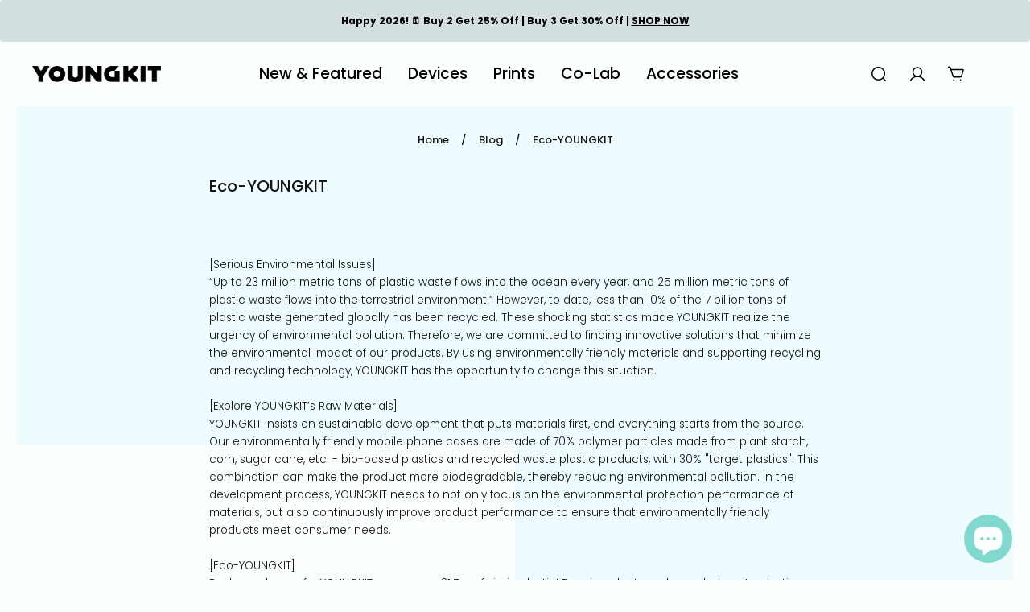

--- FILE ---
content_type: text/html; charset=utf-8
request_url: https://youngkit.com/en-th/blogs/youngkitcase/eco-youngkit
body_size: 94824
content:
<!doctype html>
<html lang='en'>
  <head>
    <meta charset='utf-8'>
    <meta http-equiv='X-UA-Compatible' content='IE=edge'>
    <meta name='viewport' content='width=device-width,initial-scale=1'>
    <meta name='theme-color' content='primary'><meta name='description' content='[Serious Environmental Issues]“Up to 23 million metric tons of plastic waste flows into the ocean every year, and 25 million metric tons of plastic waste flows into the terrestrial environment.” However, to date, less than 10% of the 7 billion tons of plastic waste generated globally has been recycled. These shocking s'><link rel='icon' type='image/png' href='//youngkit.com/cdn/shop/files/4_193fa37d-7ed9-4513-9051-904bbf3d3dea.png?crop=center&height=32&v=1725440607&width=32'><meta property='og:site_name' content='Youngkit '>
<meta property='og:url' content='https://youngkit.com/en-th/blogs/youngkitcase/eco-youngkit'>
<meta property='og:title' content='Eco-YOUNGKIT'>
<meta property='og:type' content='article'>
<meta property='og:description' content='[Serious Environmental Issues]“Up to 23 million metric tons of plastic waste flows into the ocean every year, and 25 million metric tons of plastic waste flows into the terrestrial environment.” However, to date, less than 10% of the 7 billion tons of plastic waste generated globally has been recycled. These shocking s'><meta
    property='og:image'
    content='http://youngkit.com/cdn/shop/articles/5-4_40037e45-34fc-4374-aa9c-ed73ab8c5221.png?crop=center&height=1500&v=1717743437&width=1500'
  >
  <meta
    property='og:image:secure_url'
    content='https://youngkit.com/cdn/shop/articles/5-4_40037e45-34fc-4374-aa9c-ed73ab8c5221.png?crop=center&height=1500&v=1717743437&width=1500'
  >
  <meta property='og:image:width' content='1500'>
  <meta property='og:image:height' content='1500'><meta name='twitter:site' content='@https://x.com/Youngkitglobal'><meta name='twitter:card' content='summary_large_image'>
<meta name='twitter:title' content='Eco-YOUNGKIT'>
<meta name='twitter:description' content='[Serious Environmental Issues]“Up to 23 million metric tons of plastic waste flows into the ocean every year, and 25 million metric tons of plastic waste flows into the terrestrial environment.” However, to date, less than 10% of the 7 billion tons of plastic waste generated globally has been recycled. These shocking s'>

    <link rel='canonical' href='https://youngkit.com/en-th/blogs/youngkitcase/eco-youngkit'>
    <link rel='preconnect' href='https://cdn.shopify.com' crossorigin>
    <link rel='preconnect' href='https://fonts.shopifycdn.com' crossorigin>

    <title>
      Eco-YOUNGKIT &ndash; Youngkit </title>

    <style data-shopify>:root{/* product card */--gsc-product-card-title-font-family:Poppins, sans-serif;--gsc-product-card-title-font-style:normal;--gsc-product-card-title-font-weight:600;--gsc-product-card-title-transform:normal;--gsc-product-card-title-letter-spacing:1px;--gsc-product-card-title-font-size:calc(1.4rem * 1.17);--gsc-product-card-title-line-height:calc(22 / 14);--gsc-product-card-price-font-family:Poppins, sans-serif;--gsc-product-card-price-font-size:var(--gsc-product-card-price-font-size-xs);--gsc-product-card-price-line-height:var(--gsc-product-card-price-line-height-xs);--gsc-product-card-price-font-weight:500;--gsc-product-sale-badge-background:rgba(219, 255, 0, 1.0); --gsc-product-sale-badge-color:rgba(45, 45, 45, 1.0);--gsc-product-sold-out-badge-background:rgb(255, 255, 255);--gsc-product-sold-out-badge-color:20, 20, 22;--gsc-product-custom-badge-1-background:rgba(252, 255, 255, 1.0);--gsc-product-custom-badge-1-color:rgba(129, 216, 207, 1.0);--gsc-product-custom-badge-2-background:rgba(252, 255, 255, 1.0);--gsc-product-custom-badge-2-color:rgba(20, 20, 22, 1.0);--gsc-product-custom-badge-3-background:rgba(252, 255, 255, 1.0);--gsc-product-custom-badge-3-color:rgba(129, 216, 207, 1.0);--gsc-rating-stars-color:#81d8cf;/* product and product card badges */--gsc-product-highlight-price-color:rgba(230, 50, 23, 1.0);--gsc-product-sale-amount-badge-background:rgba(219, 255, 0, 1.0);--gsc-product-sale-amount-badge-color:rgba(45, 45, 45, 1.0);/* cart icon in header */--gsc-header-cart-icon-background-color:#141416;--gsc-header-cart-icon-text-color:#ffffff;/* shipping bar */--gsc-free-shipping-bar-message-color:#141416;--gsc-free-shipping-bar-size:6px;--gsc-free-shipping-bar-bg-high:20, 20, 22;--gsc-free-shipping-bar-color:linear-gradient(90deg, rgba(26, 19, 20, 1) 99%, rgba(148, 211, 223, 1) 99%, rgba(144, 223, 223, 1) 100%);/* headings */--gsc-headings-font-family:Poppins, sans-serif;--gsc-headings-font-style:normal;--gsc-headings-font-weight:500;--gsc-headings-text-transform:normal;--gsc-headings-letter-spacing:0px;--gsc-headings-word-spacing:0rem;--gsc-headings-font-scale:1.0;/* body text */--gsc-body-font-family:Poppins, sans-serif;--gsc-body-font-style:normal;--gsc-body-font-weight:300;--gsc-body-font-scale:0.85;--gsc-body-font-opacity:100%;--gsc-body-font-letter-spacing:0px;/* button */--gsc-button-font-family:Poppins, sans-serif;--gsc-button-font-style:normal;--gsc-button-font-weight:500;--gsc-button-letter-spacing:0px;--gsc-button-font-size:calc(1.4rem * 1.1);--gsc-button-line-height:calc(22 / 14);--gsc-button-text-transform:capitalize;/* menu */--gsc-menu-font-family:Poppins, sans-serif;--gsc-menu-font-style:normal;--gsc-menu-font-weight:500;--gsc-menu-font-letter-spacing:0px;--gsc-menu-font-size:calc(var(--gsc-fz-11) * 1.19);--gsc-drawer-menu-font-size:calc(var(--gsc-fz-11) * 1.0);--gsc-drawer-menu-font-letter-spacing:0px;--gsc-menu-line-height:calc(24 / 16);--gsc-menu-text-transform:capitalize;/* header icons */--gsc-header-icons-font-family:Figtree, sans-serif;--gsc-header-icons-font-style:normal;--gsc-header-icons-font-weight:400;--gsc-header-icons-font-letter-spacing:0px;--gsc-header-icons-font-size:calc(var(--gsc-fz-11) * 1.0);--gsc-header-icons-line-height:calc(var(--gsc-header-icons-font-size) * 1.5);--gsc-header-icons-gap:calc(10px * 1.0);--gsc-header-icons-text-transform:normal;/* icons */--gsc-blockquote-icon:url(//youngkit.com/cdn/shop/t/313/assets/blockquote-icon_small.png?v=135287403125014426651753408005);/* container */--gsc-page-width:1720px;--gsc-aside-padding-size:20px;--gsc-modals-and-header-paddings:min(20px, 20px);/* drawers and modals */--gsc-drawer-transition-duration:0.5s;--gsc-drawer-transition-timing:cubic-bezier(0.24, 0.25, 0, 1);--gsc-drawer-modal-shadow:none;--gsc-default-card-image-ratio:var(--gsc-portrait-image-ratio);--gsc-default-card-image-ratio-numeric:var(--gsc-portrait-image-ratio-numeric);--gsc-default-shape-fill-mode:contain;}.body-font-weight-from-global-settings{font-weight:var(--gsc-body-font-weight);--gsc-font-weight-bold:var(--gsc-body-font-weight);--gsc-font-weight-semibold:var(--gsc-body-font-weight);--gsc-font-weight-medium:var(--gsc-body-font-weight);}body{--gsc-overlay-color:20 20 22 / 1.0;--gsc-overlay-opacity:70%;--gsc-overlay-blur:2.5px;}.color-default{--gsc-text-color:0, 0, 0;--gsc-background-color:252, 255, 255;--gsc-foreground-color:129, 216, 207;--gsc-border-color:212, 223, 226;--gsc-button-background-color:129, 216, 207;--gsc-button-text-color:252, 255, 255;--gsc-outline-button-background-color:0, 0, 0;--gsc-outline-button-text-color:20, 20, 22;--gsc-image-opacity-color:0, 0, 0;--gsc-text-color-100:#000000;--gsc-background-color-100:#fcffff;--gsc-foreground-color-100:#81d8cf;--gsc-border-color-100:#d4dfe2;--gsc-button-background-color-100:#81d8cf;--gsc-button-text-color-100:#fcffff;--gsc-outline-button-background-color-100:#000000;--gsc-outline-button-text-color-100:#141416;}body,.color-primary{--gsc-text-color:0, 0, 0;--gsc-background-color:252, 255, 255;--gsc-foreground-color:129, 216, 207;--gsc-border-color:212, 223, 226;--gsc-button-background-color:129, 216, 207;--gsc-button-text-color:252, 255, 255;--gsc-outline-button-background-color:0, 0, 0;--gsc-outline-button-text-color:20, 20, 22;--gsc-image-opacity-color:0, 0, 0;--gsc-text-color-100:#000000;--gsc-background-color-100:#fcffff;--gsc-foreground-color-100:#81d8cf;--gsc-border-color-100:#d4dfe2;--gsc-button-background-color-100:#81d8cf;--gsc-button-text-color-100:#fcffff;--gsc-outline-button-background-color-100:#000000;--gsc-outline-button-text-color-100:#141416;}.color-secondary{--gsc-text-color:0, 0, 0;--gsc-background-color:252, 255, 255;--gsc-foreground-color:0, 0, 0;--gsc-border-color:0, 0, 0;--gsc-button-background-color:212, 223, 226;--gsc-button-text-color:252, 255, 255;--gsc-outline-button-background-color:0, 0, 0;--gsc-outline-button-text-color:20, 20, 22;--gsc-image-opacity-color:0, 0, 0;--gsc-text-color-100:#000000;--gsc-background-color-100:#fcffff;--gsc-foreground-color-100:#000000;--gsc-border-color-100:#000000;--gsc-button-background-color-100:#d4dfe2;--gsc-button-text-color-100:#fcffff;--gsc-outline-button-background-color-100:#000000;--gsc-outline-button-text-color-100:#141416;}.color-custom-1{--gsc-text-color:0, 0, 0;--gsc-background-color:212, 223, 226;--gsc-foreground-color:236, 236, 236;--gsc-border-color:0, 0, 0;--gsc-button-background-color:129, 216, 207;--gsc-button-text-color:252, 255, 255;--gsc-outline-button-background-color:0, 0, 0;--gsc-outline-button-text-color:0, 0, 0;--gsc-image-opacity-color:0, 0, 0;--gsc-text-color-100:#000000;--gsc-background-color-100:#d4dfe2;--gsc-foreground-color-100:#ececec;--gsc-border-color-100:rgba(0,0,0,0);--gsc-button-background-color-100:#81d8cf;--gsc-button-text-color-100:#fcffff;--gsc-outline-button-background-color-100:#000000;--gsc-outline-button-text-color-100:#000000;}.color-custom-2{--gsc-text-color:20, 20, 22;--gsc-background-color:252, 255, 255;--gsc-foreground-color:238, 251, 255;--gsc-border-color:0, 0, 0;--gsc-button-background-color:129, 216, 207;--gsc-button-text-color:252, 255, 255;--gsc-outline-button-background-color:0, 0, 0;--gsc-outline-button-text-color:0, 0, 0;--gsc-image-opacity-color:0, 0, 0;--gsc-text-color-100:#141416;--gsc-background-color-100:#fcffff;--gsc-foreground-color-100:#eefbff;--gsc-border-color-100:#000000;--gsc-button-background-color-100:#81d8cf;--gsc-button-text-color-100:#fcffff;--gsc-outline-button-background-color-100:#000000;--gsc-outline-button-text-color-100:#000000;}.color-custom-3{--gsc-text-color:252, 255, 255;--gsc-background-color:118, 210, 200;--gsc-foreground-color:249, 249, 249;--gsc-border-color:245, 245, 245;--gsc-button-background-color:129, 216, 207;--gsc-button-text-color:0, 0, 0;--gsc-outline-button-background-color:129, 216, 207;--gsc-outline-button-text-color:129, 216, 207;--gsc-image-opacity-color:198, 244, 239;--gsc-text-color-100:#fcffff;--gsc-background-color-100:#76d2c8;--gsc-foreground-color-100:#f9f9f9;--gsc-border-color-100:#f5f5f5;--gsc-button-background-color-100:#81d8cf;--gsc-button-text-color-100:#000000;--gsc-outline-button-background-color-100:#81d8cf;--gsc-outline-button-text-color-100:#81d8cf;}.color-white{--gsc-text-color:0, 0, 0;--gsc-background-color:238, 251, 255;--gsc-foreground-color:252, 255, 255;--gsc-border-color:0, 0, 0;--gsc-button-background-color:252, 255, 255;--gsc-button-text-color:0, 0, 0;--gsc-outline-button-background-color:0, 0, 0;--gsc-outline-button-text-color:0, 0, 0;--gsc-image-opacity-color:0, 0, 0;--gsc-text-color-100:#000000;--gsc-background-color-100:#eefbff;--gsc-foreground-color-100:#fcffff;--gsc-border-color-100:rgba(0,0,0,0);--gsc-button-background-color-100:#fcffff;--gsc-button-text-color-100:#000000;--gsc-outline-button-background-color-100:#000000;--gsc-outline-button-text-color-100:#000000;}.color-black{--gsc-text-color:252, 255, 255;--gsc-background-color:255, 255, 255;--gsc-foreground-color:20, 20, 22;--gsc-border-color:252, 255, 255;--gsc-button-background-color:129, 216, 207;--gsc-button-text-color:20, 20, 22;--gsc-outline-button-background-color:252, 255, 255;--gsc-outline-button-text-color:255, 255, 255;--gsc-image-opacity-color:0, 0, 0;--gsc-text-color-100:#fcffff;--gsc-background-color-100:#ffffff;--gsc-foreground-color-100:#141416;--gsc-border-color-100:#fcffff;--gsc-button-background-color-100:#81d8cf;--gsc-button-text-color-100:#141416;--gsc-outline-button-background-color-100:#fcffff;--gsc-outline-button-text-color-100:#ffffff;}.color-custom-5{--gsc-text-color:0, 0, 0;--gsc-background-color:235, 242, 241;--gsc-foreground-color:252, 255, 255;--gsc-border-color:250, 250, 250;--gsc-button-background-color:, , ;--gsc-button-text-color:, , ;--gsc-outline-button-background-color:0, 0, 0;--gsc-outline-button-text-color:, , ;--gsc-image-opacity-color:, , ;--gsc-text-color-100:#000000;--gsc-background-color-100:#ebf2f1;--gsc-foreground-color-100:#fcffff;--gsc-border-color-100:#fafafa;--gsc-button-background-color-100:;--gsc-button-text-color-100:;--gsc-outline-button-background-color-100:#000000;--gsc-outline-button-text-color-100:;}</style> 
    <link href="//youngkit.com/cdn/shop/t/313/assets/bundle.js?v=142931920309704424331753408005" as="script" rel="preload">
    <link href="//youngkit.com/cdn/shop/t/313/assets/bundle.css?v=2085056694995036911753408005" rel="stylesheet" type="text/css" media="all" />
    <link rel='preload' as='font' href='//youngkit.com/cdn/fonts/poppins/poppins_n3.05f58335c3209cce17da4f1f1ab324ebe2982441.woff2' type='font/woff2' crossorigin><style data-shopify>
    @font-face {
  font-family: Poppins;
  font-weight: 300;
  font-style: normal;
  font-display: swap;
  src: url("//youngkit.com/cdn/fonts/poppins/poppins_n3.05f58335c3209cce17da4f1f1ab324ebe2982441.woff2") format("woff2"),
       url("//youngkit.com/cdn/fonts/poppins/poppins_n3.6971368e1f131d2c8ff8e3a44a36b577fdda3ff5.woff") format("woff");
}


    @font-face {
  font-family: Poppins;
  font-weight: 300;
  font-style: normal;
  font-display: swap;
  src: url("//youngkit.com/cdn/fonts/poppins/poppins_n3.05f58335c3209cce17da4f1f1ab324ebe2982441.woff2") format("woff2"),
       url("//youngkit.com/cdn/fonts/poppins/poppins_n3.6971368e1f131d2c8ff8e3a44a36b577fdda3ff5.woff") format("woff");
}

    @font-face {
  font-family: Poppins;
  font-weight: 400;
  font-style: normal;
  font-display: swap;
  src: url("//youngkit.com/cdn/fonts/poppins/poppins_n4.0ba78fa5af9b0e1a374041b3ceaadf0a43b41362.woff2") format("woff2"),
       url("//youngkit.com/cdn/fonts/poppins/poppins_n4.214741a72ff2596839fc9760ee7a770386cf16ca.woff") format("woff");
}

    @font-face {
  font-family: Poppins;
  font-weight: 500;
  font-style: normal;
  font-display: swap;
  src: url("//youngkit.com/cdn/fonts/poppins/poppins_n5.ad5b4b72b59a00358afc706450c864c3c8323842.woff2") format("woff2"),
       url("//youngkit.com/cdn/fonts/poppins/poppins_n5.33757fdf985af2d24b32fcd84c9a09224d4b2c39.woff") format("woff");
}

    @font-face {
  font-family: Poppins;
  font-weight: 600;
  font-style: normal;
  font-display: swap;
  src: url("//youngkit.com/cdn/fonts/poppins/poppins_n6.aa29d4918bc243723d56b59572e18228ed0786f6.woff2") format("woff2"),
       url("//youngkit.com/cdn/fonts/poppins/poppins_n6.5f815d845fe073750885d5b7e619ee00e8111208.woff") format("woff");
}

    @font-face {
  font-family: Poppins;
  font-weight: 700;
  font-style: normal;
  font-display: swap;
  src: url("//youngkit.com/cdn/fonts/poppins/poppins_n7.56758dcf284489feb014a026f3727f2f20a54626.woff2") format("woff2"),
       url("//youngkit.com/cdn/fonts/poppins/poppins_n7.f34f55d9b3d3205d2cd6f64955ff4b36f0cfd8da.woff") format("woff");
}


    @font-face {
  font-family: Poppins;
  font-weight: 300;
  font-style: italic;
  font-display: swap;
  src: url("//youngkit.com/cdn/fonts/poppins/poppins_i3.8536b4423050219f608e17f134fe9ea3b01ed890.woff2") format("woff2"),
       url("//youngkit.com/cdn/fonts/poppins/poppins_i3.0f4433ada196bcabf726ed78f8e37e0995762f7f.woff") format("woff");
}

    @font-face {
  font-family: Poppins;
  font-weight: 400;
  font-style: italic;
  font-display: swap;
  src: url("//youngkit.com/cdn/fonts/poppins/poppins_i4.846ad1e22474f856bd6b81ba4585a60799a9f5d2.woff2") format("woff2"),
       url("//youngkit.com/cdn/fonts/poppins/poppins_i4.56b43284e8b52fc64c1fd271f289a39e8477e9ec.woff") format("woff");
}

    @font-face {
  font-family: Poppins;
  font-weight: 500;
  font-style: italic;
  font-display: swap;
  src: url("//youngkit.com/cdn/fonts/poppins/poppins_i5.6acfce842c096080e34792078ef3cb7c3aad24d4.woff2") format("woff2"),
       url("//youngkit.com/cdn/fonts/poppins/poppins_i5.a49113e4fe0ad7fd7716bd237f1602cbec299b3c.woff") format("woff");
}

    @font-face {
  font-family: Poppins;
  font-weight: 600;
  font-style: italic;
  font-display: swap;
  src: url("//youngkit.com/cdn/fonts/poppins/poppins_i6.bb8044d6203f492888d626dafda3c2999253e8e9.woff2") format("woff2"),
       url("//youngkit.com/cdn/fonts/poppins/poppins_i6.e233dec1a61b1e7dead9f920159eda42280a02c3.woff") format("woff");
}

    @font-face {
  font-family: Poppins;
  font-weight: 700;
  font-style: italic;
  font-display: swap;
  src: url("//youngkit.com/cdn/fonts/poppins/poppins_i7.42fd71da11e9d101e1e6c7932199f925f9eea42d.woff2") format("woff2"),
       url("//youngkit.com/cdn/fonts/poppins/poppins_i7.ec8499dbd7616004e21155106d13837fff4cf556.woff") format("woff");
}

  </style>










<link
      rel='preload'
      as='font'
      href='//youngkit.com/cdn/fonts/figtree/figtree_n4.3c0838aba1701047e60be6a99a1b0a40ce9b8419.woff2'
      type='font/woff2'
      crossorigin
    ><style data-shopify>
    @font-face {
  font-family: Figtree;
  font-weight: 300;
  font-style: normal;
  font-display: swap;
  src: url("//youngkit.com/cdn/fonts/figtree/figtree_n3.e4cc0323f8b9feb279bf6ced9d868d88ce80289f.woff2") format("woff2"),
       url("//youngkit.com/cdn/fonts/figtree/figtree_n3.db79ac3fb83d054d99bd79fccf8e8782b5cf449e.woff") format("woff");
}

    @font-face {
  font-family: Figtree;
  font-weight: 400;
  font-style: normal;
  font-display: swap;
  src: url("//youngkit.com/cdn/fonts/figtree/figtree_n4.3c0838aba1701047e60be6a99a1b0a40ce9b8419.woff2") format("woff2"),
       url("//youngkit.com/cdn/fonts/figtree/figtree_n4.c0575d1db21fc3821f17fd6617d3dee552312137.woff") format("woff");
}

    @font-face {
  font-family: Figtree;
  font-weight: 500;
  font-style: normal;
  font-display: swap;
  src: url("//youngkit.com/cdn/fonts/figtree/figtree_n5.3b6b7df38aa5986536945796e1f947445832047c.woff2") format("woff2"),
       url("//youngkit.com/cdn/fonts/figtree/figtree_n5.f26bf6dcae278b0ed902605f6605fa3338e81dab.woff") format("woff");
}

    @font-face {
  font-family: Figtree;
  font-weight: 600;
  font-style: normal;
  font-display: swap;
  src: url("//youngkit.com/cdn/fonts/figtree/figtree_n6.9d1ea52bb49a0a86cfd1b0383d00f83d3fcc14de.woff2") format("woff2"),
       url("//youngkit.com/cdn/fonts/figtree/figtree_n6.f0fcdea525a0e47b2ae4ab645832a8e8a96d31d3.woff") format("woff");
}

    @font-face {
  font-family: Figtree;
  font-weight: 700;
  font-style: normal;
  font-display: swap;
  src: url("//youngkit.com/cdn/fonts/figtree/figtree_n7.2fd9bfe01586148e644724096c9d75e8c7a90e55.woff2") format("woff2"),
       url("//youngkit.com/cdn/fonts/figtree/figtree_n7.ea05de92d862f9594794ab281c4c3a67501ef5fc.woff") format("woff");
}


    @font-face {
  font-family: Figtree;
  font-weight: 300;
  font-style: italic;
  font-display: swap;
  src: url("//youngkit.com/cdn/fonts/figtree/figtree_i3.914abbe7a583759f0a18bf02652c9ee1f4bb1c6d.woff2") format("woff2"),
       url("//youngkit.com/cdn/fonts/figtree/figtree_i3.3d7354f07ddb3c61082efcb69896c65d6c00d9fa.woff") format("woff");
}

    @font-face {
  font-family: Figtree;
  font-weight: 400;
  font-style: italic;
  font-display: swap;
  src: url("//youngkit.com/cdn/fonts/figtree/figtree_i4.89f7a4275c064845c304a4cf8a4a586060656db2.woff2") format("woff2"),
       url("//youngkit.com/cdn/fonts/figtree/figtree_i4.6f955aaaafc55a22ffc1f32ecf3756859a5ad3e2.woff") format("woff");
}

    @font-face {
  font-family: Figtree;
  font-weight: 500;
  font-style: italic;
  font-display: swap;
  src: url("//youngkit.com/cdn/fonts/figtree/figtree_i5.969396f679a62854cf82dbf67acc5721e41351f0.woff2") format("woff2"),
       url("//youngkit.com/cdn/fonts/figtree/figtree_i5.93bc1cad6c73ca9815f9777c49176dfc9d2890dd.woff") format("woff");
}

    @font-face {
  font-family: Figtree;
  font-weight: 600;
  font-style: italic;
  font-display: swap;
  src: url("//youngkit.com/cdn/fonts/figtree/figtree_i6.702baae75738b446cfbed6ac0d60cab7b21e61ba.woff2") format("woff2"),
       url("//youngkit.com/cdn/fonts/figtree/figtree_i6.6b8dc40d16c9905d29525156e284509f871ce8f9.woff") format("woff");
}

    @font-face {
  font-family: Figtree;
  font-weight: 700;
  font-style: italic;
  font-display: swap;
  src: url("//youngkit.com/cdn/fonts/figtree/figtree_i7.06add7096a6f2ab742e09ec7e498115904eda1fe.woff2") format("woff2"),
       url("//youngkit.com/cdn/fonts/figtree/figtree_i7.ee584b5fcaccdbb5518c0228158941f8df81b101.woff") format("woff");
}

  </style>





    <script>window.performance && window.performance.mark && window.performance.mark('shopify.content_for_header.start');</script><meta name="facebook-domain-verification" content="fruxka62aiy9btnd1rj1euywq4axmz">
<meta id="shopify-digital-wallet" name="shopify-digital-wallet" content="/59835187357/digital_wallets/dialog">
<meta name="shopify-checkout-api-token" content="2bda7a70e5308b7ba3efc7ae0f519dec">
<meta id="in-context-paypal-metadata" data-shop-id="59835187357" data-venmo-supported="false" data-environment="production" data-locale="en_US" data-paypal-v4="true" data-currency="USD">
<link rel="alternate" type="application/atom+xml" title="Feed" href="/en-th/blogs/youngkitcase.atom" />
<link rel="alternate" hreflang="x-default" href="https://youngkit.com/blogs/youngkitcase/eco-youngkit">
<link rel="alternate" hreflang="en" href="https://youngkit.com/blogs/youngkitcase/eco-youngkit">
<link rel="alternate" hreflang="en-CA" href="https://youngkit.com/en-ca/blogs/youngkitcase/eco-youngkit">
<link rel="alternate" hreflang="en-AU" href="https://youngkit.com/en-au/blogs/youngkitcase/eco-youngkit">
<link rel="alternate" hreflang="en-SA" href="https://youngkit.com/en-sa/blogs/youngkitcase/eco-youngkit">
<link rel="alternate" hreflang="ar-SA" href="https://youngkit.com/ar-sa/blogs/youngkitcase/eco-youngkit">
<link rel="alternate" hreflang="en-OM" href="https://youngkit.com/en-om/blogs/youngkitcase/eco-youngkit">
<link rel="alternate" hreflang="ar-OM" href="https://youngkit.com/ar-om/blogs/youngkitcase/eco-youngkit">
<link rel="alternate" hreflang="en-KW" href="https://youngkit.com/en-kw/blogs/youngkitcase/eco-youngkit">
<link rel="alternate" hreflang="ar-KW" href="https://youngkit.com/ar-kw/blogs/youngkitcase/eco-youngkit">
<link rel="alternate" hreflang="en-AE" href="https://youngkit.com/en-ae/blogs/youngkitcase/eco-youngkit">
<link rel="alternate" hreflang="ar-AE" href="https://youngkit.com/ar-ae/blogs/youngkitcase/eco-youngkit">
<link rel="alternate" hreflang="en-DE" href="https://youngkit.com/en-de/blogs/youngkitcase/eco-youngkit">
<link rel="alternate" hreflang="de-DE" href="https://youngkit.com/de-de/blogs/youngkitcase/eco-youngkit">
<link rel="alternate" hreflang="en-GB" href="https://youngkit.com/en-gb/blogs/youngkitcase/eco-youngkit">
<link rel="alternate" hreflang="en-FR" href="https://youngkit.com/en-fr/blogs/youngkitcase/eco-youngkit">
<link rel="alternate" hreflang="en-MY" href="https://youngkit.com/en-my/blogs/youngkitcase/eco-youngkit">
<link rel="alternate" hreflang="en-EG" href="https://youngkit.com/en-eg/blogs/youngkitcase/eco-youngkit">
<link rel="alternate" hreflang="ar-EG" href="https://youngkit.com/ar-eg/blogs/youngkitcase/eco-youngkit">
<link rel="alternate" hreflang="en-TH" href="https://youngkit.com/en-th/blogs/youngkitcase/eco-youngkit">
<link rel="alternate" hreflang="en-ES" href="https://youngkit.com/en-es/blogs/youngkitcase/eco-youngkit">
<link rel="alternate" hreflang="en-IN" href="https://youngkit.com/en-in/blogs/youngkitcase/eco-youngkit">
<link rel="alternate" hreflang="en-ID" href="https://youngkit.com/en-id/blogs/youngkitcase/eco-youngkit">
<link rel="alternate" hreflang="en-JP" href="https://youngkit.com/en-jp/blogs/youngkitcase/eco-youngkit">
<link rel="alternate" hreflang="en-KR" href="https://youngkit.com/en-kr/blogs/youngkitcase/eco-youngkit">
<link rel="alternate" hreflang="en-PK" href="https://youngkit.com/en-pk/blogs/youngkitcase/eco-youngkit">
<link rel="alternate" hreflang="en-PL" href="https://youngkit.com/en-pl/blogs/youngkitcase/eco-youngkit">
<link rel="alternate" hreflang="en-CZ" href="https://youngkit.com/en-cz/blogs/youngkitcase/eco-youngkit">
<link rel="alternate" hreflang="en-HU" href="https://youngkit.com/en-hu/blogs/youngkitcase/eco-youngkit">
<link rel="alternate" hreflang="en-BR" href="https://youngkit.com/en-br/blogs/youngkitcase/eco-youngkit">
<link rel="alternate" hreflang="en-TR" href="https://youngkit.com/en-tr/blogs/youngkitcase/eco-youngkit">
<link rel="alternate" hreflang="en-BE" href="https://youngkit.com/en-be/blogs/youngkitcase/eco-youngkit">
<link rel="alternate" hreflang="en-QA" href="https://youngkit.com/en-qa/blogs/youngkitcase/eco-youngkit">
<link rel="alternate" hreflang="ar-QA" href="https://youngkit.com/ar-qa/blogs/youngkitcase/eco-youngkit">
<link rel="alternate" hreflang="en-NZ" href="https://youngkit.com/en-nz/blogs/youngkitcase/eco-youngkit">
<link rel="alternate" hreflang="en-SG" href="https://youngkit.com/en-sg/blogs/youngkitcase/eco-youngkit">
<link rel="alternate" hreflang="en-NL" href="https://youngkit.com/en-nl/blogs/youngkitcase/eco-youngkit">
<link rel="alternate" hreflang="en-CH" href="https://youngkit.com/en-ch/blogs/youngkitcase/eco-youngkit">
<link rel="alternate" hreflang="en-IT" href="https://youngkit.com/en-it/blogs/youngkitcase/eco-youngkit">
<link rel="alternate" hreflang="en-HK" href="https://youngkit.com/en-hk/blogs/youngkitcase/eco-youngkit">
<link rel="alternate" hreflang="en-TW" href="https://youngkit.com/en-tw/blogs/youngkitcase/eco-youngkit">
<link rel="alternate" hreflang="en-PH" href="https://youngkit.com/en-ph/blogs/youngkitcase/eco-youngkit">
<link rel="alternate" hreflang="en-IL" href="https://youngkit.com/en-il/blogs/youngkitcase/eco-youngkit">
<script async="async" src="/checkouts/internal/preloads.js?locale=en-TH"></script>
<script id="shopify-features" type="application/json">{"accessToken":"2bda7a70e5308b7ba3efc7ae0f519dec","betas":["rich-media-storefront-analytics"],"domain":"youngkit.com","predictiveSearch":true,"shopId":59835187357,"locale":"en"}</script>
<script>var Shopify = Shopify || {};
Shopify.shop = "x-level666.myshopify.com";
Shopify.locale = "en";
Shopify.currency = {"active":"USD","rate":"1.0"};
Shopify.country = "TH";
Shopify.theme = {"name":"YOUNGKIT-250725-女版全面改版","id":179113460010,"schema_name":"Aurora","schema_version":"4.0.1","theme_store_id":1770,"role":"main"};
Shopify.theme.handle = "null";
Shopify.theme.style = {"id":null,"handle":null};
Shopify.cdnHost = "youngkit.com/cdn";
Shopify.routes = Shopify.routes || {};
Shopify.routes.root = "/en-th/";</script>
<script type="module">!function(o){(o.Shopify=o.Shopify||{}).modules=!0}(window);</script>
<script>!function(o){function n(){var o=[];function n(){o.push(Array.prototype.slice.apply(arguments))}return n.q=o,n}var t=o.Shopify=o.Shopify||{};t.loadFeatures=n(),t.autoloadFeatures=n()}(window);</script>
<script id="shop-js-analytics" type="application/json">{"pageType":"article"}</script>
<script defer="defer" async type="module" src="//youngkit.com/cdn/shopifycloud/shop-js/modules/v2/client.init-shop-cart-sync_BN7fPSNr.en.esm.js"></script>
<script defer="defer" async type="module" src="//youngkit.com/cdn/shopifycloud/shop-js/modules/v2/chunk.common_Cbph3Kss.esm.js"></script>
<script defer="defer" async type="module" src="//youngkit.com/cdn/shopifycloud/shop-js/modules/v2/chunk.modal_DKumMAJ1.esm.js"></script>
<script type="module">
  await import("//youngkit.com/cdn/shopifycloud/shop-js/modules/v2/client.init-shop-cart-sync_BN7fPSNr.en.esm.js");
await import("//youngkit.com/cdn/shopifycloud/shop-js/modules/v2/chunk.common_Cbph3Kss.esm.js");
await import("//youngkit.com/cdn/shopifycloud/shop-js/modules/v2/chunk.modal_DKumMAJ1.esm.js");

  window.Shopify.SignInWithShop?.initShopCartSync?.({"fedCMEnabled":true,"windoidEnabled":true});

</script>
<script>(function() {
  var isLoaded = false;
  function asyncLoad() {
    if (isLoaded) return;
    isLoaded = true;
    var urls = ["https:\/\/ecommplugins-scripts.trustpilot.com\/v2.1\/js\/header.min.js?settings=eyJrZXkiOiJmQmNUd0V0VW9wVlp1NWtLIiwicyI6Im5vbmUifQ==\u0026v=2.5\u0026shop=x-level666.myshopify.com","https:\/\/ecommplugins-trustboxsettings.trustpilot.com\/x-level666.myshopify.com.js?settings=1679296947678\u0026shop=x-level666.myshopify.com","https:\/\/mds.oceanpayment.com\/assets\/shopifylogo\/visa,mastercard,maestro,jcb,american_express,diners_club,discover,klarna.js?shop=x-level666.myshopify.com"];
    for (var i = 0; i < urls.length; i++) {
      var s = document.createElement('script');
      s.type = 'text/javascript';
      s.async = true;
      s.src = urls[i];
      var x = document.getElementsByTagName('script')[0];
      x.parentNode.insertBefore(s, x);
    }
  };
  if(window.attachEvent) {
    window.attachEvent('onload', asyncLoad);
  } else {
    window.addEventListener('load', asyncLoad, false);
  }
})();</script>
<script id="__st">var __st={"a":59835187357,"offset":28800,"reqid":"5ddfaf75-c3bd-470a-9cd7-4f9092b2e3e5-1769763706","pageurl":"youngkit.com\/en-th\/blogs\/youngkitcase\/eco-youngkit","s":"articles-607921471786","u":"eb40902b7111","p":"article","rtyp":"article","rid":607921471786};</script>
<script>window.ShopifyPaypalV4VisibilityTracking = true;</script>
<script id="form-persister">!function(){'use strict';const t='contact',e='new_comment',n=[[t,t],['blogs',e],['comments',e],[t,'customer']],o='password',r='form_key',c=['recaptcha-v3-token','g-recaptcha-response','h-captcha-response',o],s=()=>{try{return window.sessionStorage}catch{return}},i='__shopify_v',u=t=>t.elements[r],a=function(){const t=[...n].map((([t,e])=>`form[action*='/${t}']:not([data-nocaptcha='true']) input[name='form_type'][value='${e}']`)).join(',');var e;return e=t,()=>e?[...document.querySelectorAll(e)].map((t=>t.form)):[]}();function m(t){const e=u(t);a().includes(t)&&(!e||!e.value)&&function(t){try{if(!s())return;!function(t){const e=s();if(!e)return;const n=u(t);if(!n)return;const o=n.value;o&&e.removeItem(o)}(t);const e=Array.from(Array(32),(()=>Math.random().toString(36)[2])).join('');!function(t,e){u(t)||t.append(Object.assign(document.createElement('input'),{type:'hidden',name:r})),t.elements[r].value=e}(t,e),function(t,e){const n=s();if(!n)return;const r=[...t.querySelectorAll(`input[type='${o}']`)].map((({name:t})=>t)),u=[...c,...r],a={};for(const[o,c]of new FormData(t).entries())u.includes(o)||(a[o]=c);n.setItem(e,JSON.stringify({[i]:1,action:t.action,data:a}))}(t,e)}catch(e){console.error('failed to persist form',e)}}(t)}const f=t=>{if('true'===t.dataset.persistBound)return;const e=function(t,e){const n=function(t){return'function'==typeof t.submit?t.submit:HTMLFormElement.prototype.submit}(t).bind(t);return function(){let t;return()=>{t||(t=!0,(()=>{try{e(),n()}catch(t){(t=>{console.error('form submit failed',t)})(t)}})(),setTimeout((()=>t=!1),250))}}()}(t,(()=>{m(t)}));!function(t,e){if('function'==typeof t.submit&&'function'==typeof e)try{t.submit=e}catch{}}(t,e),t.addEventListener('submit',(t=>{t.preventDefault(),e()})),t.dataset.persistBound='true'};!function(){function t(t){const e=(t=>{const e=t.target;return e instanceof HTMLFormElement?e:e&&e.form})(t);e&&m(e)}document.addEventListener('submit',t),document.addEventListener('DOMContentLoaded',(()=>{const e=a();for(const t of e)f(t);var n;n=document.body,new window.MutationObserver((t=>{for(const e of t)if('childList'===e.type&&e.addedNodes.length)for(const t of e.addedNodes)1===t.nodeType&&'FORM'===t.tagName&&a().includes(t)&&f(t)})).observe(n,{childList:!0,subtree:!0,attributes:!1}),document.removeEventListener('submit',t)}))}()}();</script>
<script integrity="sha256-4kQ18oKyAcykRKYeNunJcIwy7WH5gtpwJnB7kiuLZ1E=" data-source-attribution="shopify.loadfeatures" defer="defer" src="//youngkit.com/cdn/shopifycloud/storefront/assets/storefront/load_feature-a0a9edcb.js" crossorigin="anonymous"></script>
<script data-source-attribution="shopify.dynamic_checkout.dynamic.init">var Shopify=Shopify||{};Shopify.PaymentButton=Shopify.PaymentButton||{isStorefrontPortableWallets:!0,init:function(){window.Shopify.PaymentButton.init=function(){};var t=document.createElement("script");t.src="https://youngkit.com/cdn/shopifycloud/portable-wallets/latest/portable-wallets.en.js",t.type="module",document.head.appendChild(t)}};
</script>
<script data-source-attribution="shopify.dynamic_checkout.buyer_consent">
  function portableWalletsHideBuyerConsent(e){var t=document.getElementById("shopify-buyer-consent"),n=document.getElementById("shopify-subscription-policy-button");t&&n&&(t.classList.add("hidden"),t.setAttribute("aria-hidden","true"),n.removeEventListener("click",e))}function portableWalletsShowBuyerConsent(e){var t=document.getElementById("shopify-buyer-consent"),n=document.getElementById("shopify-subscription-policy-button");t&&n&&(t.classList.remove("hidden"),t.removeAttribute("aria-hidden"),n.addEventListener("click",e))}window.Shopify?.PaymentButton&&(window.Shopify.PaymentButton.hideBuyerConsent=portableWalletsHideBuyerConsent,window.Shopify.PaymentButton.showBuyerConsent=portableWalletsShowBuyerConsent);
</script>
<script data-source-attribution="shopify.dynamic_checkout.cart.bootstrap">document.addEventListener("DOMContentLoaded",(function(){function t(){return document.querySelector("shopify-accelerated-checkout-cart, shopify-accelerated-checkout")}if(t())Shopify.PaymentButton.init();else{new MutationObserver((function(e,n){t()&&(Shopify.PaymentButton.init(),n.disconnect())})).observe(document.body,{childList:!0,subtree:!0})}}));
</script>
<script id='scb4127' type='text/javascript' async='' src='https://youngkit.com/cdn/shopifycloud/privacy-banner/storefront-banner.js'></script><link id="shopify-accelerated-checkout-styles" rel="stylesheet" media="screen" href="https://youngkit.com/cdn/shopifycloud/portable-wallets/latest/accelerated-checkout-backwards-compat.css" crossorigin="anonymous">
<style id="shopify-accelerated-checkout-cart">
        #shopify-buyer-consent {
  margin-top: 1em;
  display: inline-block;
  width: 100%;
}

#shopify-buyer-consent.hidden {
  display: none;
}

#shopify-subscription-policy-button {
  background: none;
  border: none;
  padding: 0;
  text-decoration: underline;
  font-size: inherit;
  cursor: pointer;
}

#shopify-subscription-policy-button::before {
  box-shadow: none;
}

      </style>

<script>window.performance && window.performance.mark && window.performance.mark('shopify.content_for_header.end');</script>
  

<!-- BEGIN app block: shopify://apps/judge-me-reviews/blocks/judgeme_core/61ccd3b1-a9f2-4160-9fe9-4fec8413e5d8 --><!-- Start of Judge.me Core -->






<link rel="dns-prefetch" href="https://cdnwidget.judge.me">
<link rel="dns-prefetch" href="https://cdn.judge.me">
<link rel="dns-prefetch" href="https://cdn1.judge.me">
<link rel="dns-prefetch" href="https://api.judge.me">

<script data-cfasync='false' class='jdgm-settings-script'>window.jdgmSettings={"pagination":5,"disable_web_reviews":false,"badge_no_review_text":"No reviews","badge_n_reviews_text":"({{ n }})","badge_star_color":"#76D2C8","hide_badge_preview_if_no_reviews":true,"badge_hide_text":false,"enforce_center_preview_badge":false,"widget_title":"Customer Reviews","widget_open_form_text":"Write a review","widget_close_form_text":"Cancel review","widget_refresh_page_text":"Refresh page","widget_summary_text":"Based on {{ number_of_reviews }} review/reviews","widget_no_review_text":"Be the first to write a review","widget_name_field_text":"Display name","widget_verified_name_field_text":"Verified Name (public)","widget_name_placeholder_text":"Display name","widget_required_field_error_text":"This field is required.","widget_email_field_text":"Email address","widget_verified_email_field_text":"Verified Email (private, can not be edited)","widget_email_placeholder_text":"Your email address","widget_email_field_error_text":"Please enter a valid email address.","widget_rating_field_text":"Rating","widget_review_title_field_text":"Review Title","widget_review_title_placeholder_text":"Give your review a title","widget_review_body_field_text":"Review content","widget_review_body_placeholder_text":"Start writing here...","widget_pictures_field_text":"Picture/Video (optional)","widget_submit_review_text":"Submit Review","widget_submit_verified_review_text":"Submit Verified Review","widget_submit_success_msg_with_auto_publish":"Thank you! Please refresh the page in a few moments to see your review. You can remove or edit your review by logging into \u003ca href='https://judge.me/login' target='_blank' rel='nofollow noopener'\u003eJudge.me\u003c/a\u003e","widget_submit_success_msg_no_auto_publish":"Thank you! Your review will be published as soon as it is approved by the shop admin. You can remove or edit your review by logging into \u003ca href='https://judge.me/login' target='_blank' rel='nofollow noopener'\u003eJudge.me\u003c/a\u003e","widget_show_default_reviews_out_of_total_text":"Showing {{ n_reviews_shown }} out of {{ n_reviews }} reviews.","widget_show_all_link_text":"Show all","widget_show_less_link_text":"Show less","widget_author_said_text":"{{ reviewer_name }} said:","widget_days_text":"{{ n }} days ago","widget_weeks_text":"{{ n }} week/weeks ago","widget_months_text":"{{ n }} month/months ago","widget_years_text":"{{ n }} year/years ago","widget_yesterday_text":"Yesterday","widget_today_text":"Today","widget_replied_text":"\u003e\u003e {{ shop_name }} replied:","widget_read_more_text":"Read more","widget_reviewer_name_as_initial":"","widget_rating_filter_color":"","widget_rating_filter_see_all_text":"See all reviews","widget_sorting_most_recent_text":"Most Recent","widget_sorting_highest_rating_text":"Highest Rating","widget_sorting_lowest_rating_text":"Lowest Rating","widget_sorting_with_pictures_text":"Only Pictures","widget_sorting_most_helpful_text":"Most Helpful","widget_open_question_form_text":"Ask a question","widget_reviews_subtab_text":"Reviews","widget_questions_subtab_text":"Questions","widget_question_label_text":"Question","widget_answer_label_text":"Answer","widget_question_placeholder_text":"Write your question here","widget_submit_question_text":"Submit Question","widget_question_submit_success_text":"Thank you for your question! We will notify you once it gets answered.","widget_star_color":"#76D2C8","verified_badge_text":"Verified","verified_badge_bg_color":"","verified_badge_text_color":"","verified_badge_placement":"left-of-reviewer-name","widget_review_max_height":"","widget_hide_border":false,"widget_social_share":false,"widget_thumb":false,"widget_review_location_show":false,"widget_location_format":"","all_reviews_include_out_of_store_products":true,"all_reviews_out_of_store_text":"(out of store)","all_reviews_pagination":100,"all_reviews_product_name_prefix_text":"about","enable_review_pictures":true,"enable_question_anwser":false,"widget_theme":"","review_date_format":"mm/dd/yyyy","default_sort_method":"most-recent","widget_product_reviews_subtab_text":"Product Reviews","widget_shop_reviews_subtab_text":"Shop Reviews","widget_other_products_reviews_text":"Reviews for other products","widget_store_reviews_subtab_text":"Store reviews","widget_no_store_reviews_text":"This store hasn't received any reviews yet","widget_web_restriction_product_reviews_text":"This product hasn't received any reviews yet","widget_no_items_text":"No items found","widget_show_more_text":"Show more","widget_write_a_store_review_text":"Write a Store Review","widget_other_languages_heading":"Reviews in Other Languages","widget_translate_review_text":"Translate review to {{ language }}","widget_translating_review_text":"Translating...","widget_show_original_translation_text":"Show original ({{ language }})","widget_translate_review_failed_text":"Review couldn't be translated.","widget_translate_review_retry_text":"Retry","widget_translate_review_try_again_later_text":"Try again later","show_product_url_for_grouped_product":false,"widget_sorting_pictures_first_text":"Pictures First","show_pictures_on_all_rev_page_mobile":false,"show_pictures_on_all_rev_page_desktop":false,"floating_tab_hide_mobile_install_preference":false,"floating_tab_button_name":"★ Reviews","floating_tab_title":"Let customers speak for us","floating_tab_button_color":"","floating_tab_button_background_color":"","floating_tab_url":"","floating_tab_url_enabled":false,"floating_tab_tab_style":"text","all_reviews_text_badge_text":"Customers rate us {{ shop.metafields.judgeme.all_reviews_rating | round: 1 }}/5 based on {{ shop.metafields.judgeme.all_reviews_count }} reviews.","all_reviews_text_badge_text_branded_style":"{{ shop.metafields.judgeme.all_reviews_rating | round: 1 }} out of 5 stars based on {{ shop.metafields.judgeme.all_reviews_count }} reviews","is_all_reviews_text_badge_a_link":false,"show_stars_for_all_reviews_text_badge":false,"all_reviews_text_badge_url":"","all_reviews_text_style":"text","all_reviews_text_color_style":"judgeme_brand_color","all_reviews_text_color":"#108474","all_reviews_text_show_jm_brand":true,"featured_carousel_show_header":true,"featured_carousel_title":"Let customers speak for us","testimonials_carousel_title":"Customers are saying","videos_carousel_title":"Real customer stories","cards_carousel_title":"Customers are saying","featured_carousel_count_text":"from {{ n }} reviews","featured_carousel_add_link_to_all_reviews_page":false,"featured_carousel_url":"","featured_carousel_show_images":true,"featured_carousel_autoslide_interval":5,"featured_carousel_arrows_on_the_sides":false,"featured_carousel_height":250,"featured_carousel_width":80,"featured_carousel_image_size":0,"featured_carousel_image_height":250,"featured_carousel_arrow_color":"#eeeeee","verified_count_badge_style":"vintage","verified_count_badge_orientation":"horizontal","verified_count_badge_color_style":"judgeme_brand_color","verified_count_badge_color":"#108474","is_verified_count_badge_a_link":false,"verified_count_badge_url":"","verified_count_badge_show_jm_brand":true,"widget_rating_preset_default":5,"widget_first_sub_tab":"product-reviews","widget_show_histogram":true,"widget_histogram_use_custom_color":false,"widget_pagination_use_custom_color":false,"widget_star_use_custom_color":true,"widget_verified_badge_use_custom_color":false,"widget_write_review_use_custom_color":false,"picture_reminder_submit_button":"Upload Pictures","enable_review_videos":true,"mute_video_by_default":false,"widget_sorting_videos_first_text":"Videos First","widget_review_pending_text":"Pending","featured_carousel_items_for_large_screen":3,"social_share_options_order":"Facebook,Twitter","remove_microdata_snippet":true,"disable_json_ld":false,"enable_json_ld_products":false,"preview_badge_show_question_text":false,"preview_badge_no_question_text":"No questions","preview_badge_n_question_text":"{{ number_of_questions }} question/questions","qa_badge_show_icon":false,"qa_badge_position":"same-row","remove_judgeme_branding":false,"widget_add_search_bar":false,"widget_search_bar_placeholder":"Search","widget_sorting_verified_only_text":"Verified only","featured_carousel_theme":"default","featured_carousel_show_rating":true,"featured_carousel_show_title":true,"featured_carousel_show_body":true,"featured_carousel_show_date":false,"featured_carousel_show_reviewer":true,"featured_carousel_show_product":false,"featured_carousel_header_background_color":"#108474","featured_carousel_header_text_color":"#ffffff","featured_carousel_name_product_separator":"reviewed","featured_carousel_full_star_background":"#108474","featured_carousel_empty_star_background":"#dadada","featured_carousel_vertical_theme_background":"#f9fafb","featured_carousel_verified_badge_enable":false,"featured_carousel_verified_badge_color":"#108474","featured_carousel_border_style":"round","featured_carousel_review_line_length_limit":3,"featured_carousel_more_reviews_button_text":"Read more reviews","featured_carousel_view_product_button_text":"View product","all_reviews_page_load_reviews_on":"scroll","all_reviews_page_load_more_text":"Load More Reviews","disable_fb_tab_reviews":false,"enable_ajax_cdn_cache":false,"widget_public_name_text":"displayed publicly like","default_reviewer_name":"John Smith","default_reviewer_name_has_non_latin":true,"widget_reviewer_anonymous":"Anonymous","medals_widget_title":"Judge.me Review Medals","medals_widget_background_color":"#f9fafb","medals_widget_position":"footer_all_pages","medals_widget_border_color":"#f9fafb","medals_widget_verified_text_position":"left","medals_widget_use_monochromatic_version":false,"medals_widget_elements_color":"#108474","show_reviewer_avatar":true,"widget_invalid_yt_video_url_error_text":"Not a YouTube video URL","widget_max_length_field_error_text":"Please enter no more than {0} characters.","widget_show_country_flag":false,"widget_show_collected_via_shop_app":true,"widget_verified_by_shop_badge_style":"light","widget_verified_by_shop_text":"Verified by Shop","widget_show_photo_gallery":true,"widget_load_with_code_splitting":true,"widget_ugc_install_preference":false,"widget_ugc_title":"Made by us, Shared by you","widget_ugc_subtitle":"Tag us to see your picture featured in our page","widget_ugc_arrows_color":"#ffffff","widget_ugc_primary_button_text":"Buy Now","widget_ugc_primary_button_background_color":"#108474","widget_ugc_primary_button_text_color":"#ffffff","widget_ugc_primary_button_border_width":"0","widget_ugc_primary_button_border_style":"none","widget_ugc_primary_button_border_color":"#108474","widget_ugc_primary_button_border_radius":"25","widget_ugc_secondary_button_text":"Load More","widget_ugc_secondary_button_background_color":"#ffffff","widget_ugc_secondary_button_text_color":"#108474","widget_ugc_secondary_button_border_width":"2","widget_ugc_secondary_button_border_style":"solid","widget_ugc_secondary_button_border_color":"#108474","widget_ugc_secondary_button_border_radius":"25","widget_ugc_reviews_button_text":"View Reviews","widget_ugc_reviews_button_background_color":"#ffffff","widget_ugc_reviews_button_text_color":"#108474","widget_ugc_reviews_button_border_width":"2","widget_ugc_reviews_button_border_style":"solid","widget_ugc_reviews_button_border_color":"#108474","widget_ugc_reviews_button_border_radius":"25","widget_ugc_reviews_button_link_to":"judgeme-reviews-page","widget_ugc_show_post_date":true,"widget_ugc_max_width":"800","widget_rating_metafield_value_type":true,"widget_primary_color":"#000000","widget_enable_secondary_color":false,"widget_secondary_color":"#339999","widget_summary_average_rating_text":"{{ average_rating }} out of 5","widget_media_grid_title":"Customer photos \u0026 videos","widget_media_grid_see_more_text":"See more","widget_round_style":false,"widget_show_product_medals":false,"widget_verified_by_judgeme_text":"Verified by Judge.me","widget_show_store_medals":true,"widget_verified_by_judgeme_text_in_store_medals":"Verified by Judge.me","widget_media_field_exceed_quantity_message":"Sorry, we can only accept {{ max_media }} for one review.","widget_media_field_exceed_limit_message":"{{ file_name }} is too large, please select a {{ media_type }} less than {{ size_limit }}MB.","widget_review_submitted_text":"Review Submitted!","widget_question_submitted_text":"Question Submitted!","widget_close_form_text_question":"Cancel","widget_write_your_answer_here_text":"Write your answer here","widget_enabled_branded_link":true,"widget_show_collected_by_judgeme":false,"widget_reviewer_name_color":"","widget_write_review_text_color":"","widget_write_review_bg_color":"","widget_collected_by_judgeme_text":"collected by judge.me","widget_pagination_type":"standard","widget_load_more_text":"Load More","widget_load_more_color":"#108474","widget_full_review_text":"Full Review","widget_read_more_reviews_text":"Read More Reviews","widget_read_questions_text":"Read Questions","widget_questions_and_answers_text":"Questions \u0026 Answers","widget_verified_by_text":"Verified by","widget_verified_text":"Verified","widget_number_of_reviews_text":"{{ number_of_reviews }} reviews","widget_back_button_text":"Back","widget_next_button_text":"Next","widget_custom_forms_filter_button":"Filters","custom_forms_style":"horizontal","widget_show_review_information":false,"how_reviews_are_collected":"How reviews are collected?","widget_show_review_keywords":false,"widget_gdpr_statement":"How we use your data: We'll only contact you about the review you left, and only if necessary. By submitting your review, you agree to Judge.me's \u003ca href='https://judge.me/terms' target='_blank' rel='nofollow noopener'\u003eterms\u003c/a\u003e, \u003ca href='https://judge.me/privacy' target='_blank' rel='nofollow noopener'\u003eprivacy\u003c/a\u003e and \u003ca href='https://judge.me/content-policy' target='_blank' rel='nofollow noopener'\u003econtent\u003c/a\u003e policies.","widget_multilingual_sorting_enabled":false,"widget_translate_review_content_enabled":false,"widget_translate_review_content_method":"manual","popup_widget_review_selection":"automatically_with_pictures","popup_widget_round_border_style":true,"popup_widget_show_title":true,"popup_widget_show_body":true,"popup_widget_show_reviewer":false,"popup_widget_show_product":true,"popup_widget_show_pictures":true,"popup_widget_use_review_picture":true,"popup_widget_show_on_home_page":true,"popup_widget_show_on_product_page":true,"popup_widget_show_on_collection_page":true,"popup_widget_show_on_cart_page":true,"popup_widget_position":"bottom_left","popup_widget_first_review_delay":5,"popup_widget_duration":5,"popup_widget_interval":5,"popup_widget_review_count":5,"popup_widget_hide_on_mobile":true,"review_snippet_widget_round_border_style":true,"review_snippet_widget_card_color":"#FFFFFF","review_snippet_widget_slider_arrows_background_color":"#FFFFFF","review_snippet_widget_slider_arrows_color":"#000000","review_snippet_widget_star_color":"#108474","show_product_variant":false,"all_reviews_product_variant_label_text":"Variant: ","widget_show_verified_branding":false,"widget_ai_summary_title":"Customers say","widget_ai_summary_disclaimer":"AI-powered review summary based on recent customer reviews","widget_show_ai_summary":false,"widget_show_ai_summary_bg":false,"widget_show_review_title_input":true,"redirect_reviewers_invited_via_email":"review_widget","request_store_review_after_product_review":false,"request_review_other_products_in_order":false,"review_form_color_scheme":"default","review_form_corner_style":"square","review_form_star_color":{},"review_form_text_color":"#333333","review_form_background_color":"#ffffff","review_form_field_background_color":"#fafafa","review_form_button_color":{},"review_form_button_text_color":"#ffffff","review_form_modal_overlay_color":"#000000","review_content_screen_title_text":"How would you rate this product?","review_content_introduction_text":"We would love it if you would share a bit about your experience.","store_review_form_title_text":"How would you rate this store?","store_review_form_introduction_text":"We would love it if you would share a bit about your experience.","show_review_guidance_text":true,"one_star_review_guidance_text":"Poor","five_star_review_guidance_text":"Great","customer_information_screen_title_text":"About you","customer_information_introduction_text":"Please tell us more about you.","custom_questions_screen_title_text":"Your experience in more detail","custom_questions_introduction_text":"Here are a few questions to help us understand more about your experience.","review_submitted_screen_title_text":"Thanks for your review!","review_submitted_screen_thank_you_text":"We are processing it and it will appear on the store soon.","review_submitted_screen_email_verification_text":"Please confirm your email by clicking the link we just sent you. This helps us keep reviews authentic.","review_submitted_request_store_review_text":"Would you like to share your experience of shopping with us?","review_submitted_review_other_products_text":"Would you like to review these products?","store_review_screen_title_text":"Would you like to share your experience of shopping with us?","store_review_introduction_text":"We value your feedback and use it to improve. Please share any thoughts or suggestions you have.","reviewer_media_screen_title_picture_text":"Share a picture","reviewer_media_introduction_picture_text":"Upload a photo to support your review.","reviewer_media_screen_title_video_text":"Share a video","reviewer_media_introduction_video_text":"Upload a video to support your review.","reviewer_media_screen_title_picture_or_video_text":"Share a picture or video","reviewer_media_introduction_picture_or_video_text":"Upload a photo or video to support your review.","reviewer_media_youtube_url_text":"Paste your Youtube URL here","advanced_settings_next_step_button_text":"Next","advanced_settings_close_review_button_text":"Close","modal_write_review_flow":false,"write_review_flow_required_text":"Required","write_review_flow_privacy_message_text":"We respect your privacy.","write_review_flow_anonymous_text":"Post review as anonymous","write_review_flow_visibility_text":"This won't be visible to other customers.","write_review_flow_multiple_selection_help_text":"Select as many as you like","write_review_flow_single_selection_help_text":"Select one option","write_review_flow_required_field_error_text":"This field is required","write_review_flow_invalid_email_error_text":"Please enter a valid email address","write_review_flow_max_length_error_text":"Max. {{ max_length }} characters.","write_review_flow_media_upload_text":"\u003cb\u003eClick to upload\u003c/b\u003e or drag and drop","write_review_flow_gdpr_statement":"We'll only contact you about your review if necessary. By submitting your review, you agree to our \u003ca href='https://judge.me/terms' target='_blank' rel='nofollow noopener'\u003eterms and conditions\u003c/a\u003e and \u003ca href='https://judge.me/privacy' target='_blank' rel='nofollow noopener'\u003eprivacy policy\u003c/a\u003e.","rating_only_reviews_enabled":false,"show_negative_reviews_help_screen":false,"new_review_flow_help_screen_rating_threshold":3,"negative_review_resolution_screen_title_text":"Tell us more","negative_review_resolution_text":"Your experience matters to us. If there were issues with your purchase, we're here to help. Feel free to reach out to us, we'd love the opportunity to make things right.","negative_review_resolution_button_text":"Contact us","negative_review_resolution_proceed_with_review_text":"Leave a review","negative_review_resolution_subject":"Issue with purchase from {{ shop_name }}.{{ order_name }}","preview_badge_collection_page_install_status":false,"widget_review_custom_css":"","preview_badge_custom_css":"","preview_badge_stars_count":"5-stars","featured_carousel_custom_css":"","floating_tab_custom_css":"","all_reviews_widget_custom_css":"","medals_widget_custom_css":"","verified_badge_custom_css":"","all_reviews_text_custom_css":"","transparency_badges_collected_via_store_invite":false,"transparency_badges_from_another_provider":false,"transparency_badges_collected_from_store_visitor":false,"transparency_badges_collected_by_verified_review_provider":false,"transparency_badges_earned_reward":false,"transparency_badges_collected_via_store_invite_text":"Review collected via store invitation","transparency_badges_from_another_provider_text":"Review collected from another provider","transparency_badges_collected_from_store_visitor_text":"Review collected from a store visitor","transparency_badges_written_in_google_text":"Review written in Google","transparency_badges_written_in_etsy_text":"Review written in Etsy","transparency_badges_written_in_shop_app_text":"Review written in Shop App","transparency_badges_earned_reward_text":"Review earned a reward for future purchase","product_review_widget_per_page":10,"widget_store_review_label_text":"Review about the store","checkout_comment_extension_title_on_product_page":"Customer Comments","checkout_comment_extension_num_latest_comment_show":5,"checkout_comment_extension_format":"name_and_timestamp","checkout_comment_customer_name":"last_initial","checkout_comment_comment_notification":true,"preview_badge_collection_page_install_preference":false,"preview_badge_home_page_install_preference":false,"preview_badge_product_page_install_preference":true,"review_widget_install_preference":"","review_carousel_install_preference":false,"floating_reviews_tab_install_preference":"none","verified_reviews_count_badge_install_preference":false,"all_reviews_text_install_preference":false,"review_widget_best_location":true,"judgeme_medals_install_preference":false,"review_widget_revamp_enabled":false,"review_widget_qna_enabled":false,"review_widget_header_theme":"minimal","review_widget_widget_title_enabled":true,"review_widget_header_text_size":"medium","review_widget_header_text_weight":"regular","review_widget_average_rating_style":"compact","review_widget_bar_chart_enabled":true,"review_widget_bar_chart_type":"numbers","review_widget_bar_chart_style":"standard","review_widget_expanded_media_gallery_enabled":false,"review_widget_reviews_section_theme":"standard","review_widget_image_style":"thumbnails","review_widget_review_image_ratio":"square","review_widget_stars_size":"medium","review_widget_verified_badge":"standard_text","review_widget_review_title_text_size":"medium","review_widget_review_text_size":"medium","review_widget_review_text_length":"medium","review_widget_number_of_columns_desktop":3,"review_widget_carousel_transition_speed":5,"review_widget_custom_questions_answers_display":"always","review_widget_button_text_color":"#FFFFFF","review_widget_text_color":"#000000","review_widget_lighter_text_color":"#7B7B7B","review_widget_corner_styling":"soft","review_widget_review_word_singular":"review","review_widget_review_word_plural":"reviews","review_widget_voting_label":"Helpful?","review_widget_shop_reply_label":"Reply from {{ shop_name }}:","review_widget_filters_title":"Filters","qna_widget_question_word_singular":"Question","qna_widget_question_word_plural":"Questions","qna_widget_answer_reply_label":"Answer from {{ answerer_name }}:","qna_content_screen_title_text":"Ask a question about this product","qna_widget_question_required_field_error_text":"Please enter your question.","qna_widget_flow_gdpr_statement":"We'll only contact you about your question if necessary. By submitting your question, you agree to our \u003ca href='https://judge.me/terms' target='_blank' rel='nofollow noopener'\u003eterms and conditions\u003c/a\u003e and \u003ca href='https://judge.me/privacy' target='_blank' rel='nofollow noopener'\u003eprivacy policy\u003c/a\u003e.","qna_widget_question_submitted_text":"Thanks for your question!","qna_widget_close_form_text_question":"Close","qna_widget_question_submit_success_text":"We’ll notify you by email when your question is answered.","all_reviews_widget_v2025_enabled":false,"all_reviews_widget_v2025_header_theme":"default","all_reviews_widget_v2025_widget_title_enabled":true,"all_reviews_widget_v2025_header_text_size":"medium","all_reviews_widget_v2025_header_text_weight":"regular","all_reviews_widget_v2025_average_rating_style":"compact","all_reviews_widget_v2025_bar_chart_enabled":true,"all_reviews_widget_v2025_bar_chart_type":"numbers","all_reviews_widget_v2025_bar_chart_style":"standard","all_reviews_widget_v2025_expanded_media_gallery_enabled":false,"all_reviews_widget_v2025_show_store_medals":true,"all_reviews_widget_v2025_show_photo_gallery":true,"all_reviews_widget_v2025_show_review_keywords":false,"all_reviews_widget_v2025_show_ai_summary":false,"all_reviews_widget_v2025_show_ai_summary_bg":false,"all_reviews_widget_v2025_add_search_bar":false,"all_reviews_widget_v2025_default_sort_method":"most-recent","all_reviews_widget_v2025_reviews_per_page":10,"all_reviews_widget_v2025_reviews_section_theme":"default","all_reviews_widget_v2025_image_style":"thumbnails","all_reviews_widget_v2025_review_image_ratio":"square","all_reviews_widget_v2025_stars_size":"medium","all_reviews_widget_v2025_verified_badge":"bold_badge","all_reviews_widget_v2025_review_title_text_size":"medium","all_reviews_widget_v2025_review_text_size":"medium","all_reviews_widget_v2025_review_text_length":"medium","all_reviews_widget_v2025_number_of_columns_desktop":3,"all_reviews_widget_v2025_carousel_transition_speed":5,"all_reviews_widget_v2025_custom_questions_answers_display":"always","all_reviews_widget_v2025_show_product_variant":false,"all_reviews_widget_v2025_show_reviewer_avatar":true,"all_reviews_widget_v2025_reviewer_name_as_initial":"","all_reviews_widget_v2025_review_location_show":false,"all_reviews_widget_v2025_location_format":"","all_reviews_widget_v2025_show_country_flag":false,"all_reviews_widget_v2025_verified_by_shop_badge_style":"light","all_reviews_widget_v2025_social_share":false,"all_reviews_widget_v2025_social_share_options_order":"Facebook,Twitter,LinkedIn,Pinterest","all_reviews_widget_v2025_pagination_type":"standard","all_reviews_widget_v2025_button_text_color":"#FFFFFF","all_reviews_widget_v2025_text_color":"#000000","all_reviews_widget_v2025_lighter_text_color":"#7B7B7B","all_reviews_widget_v2025_corner_styling":"soft","all_reviews_widget_v2025_title":"Customer reviews","all_reviews_widget_v2025_ai_summary_title":"Customers say about this store","all_reviews_widget_v2025_no_review_text":"Be the first to write a review","platform":"shopify","branding_url":"https://app.judge.me/reviews/stores/youngkit.com","branding_text":"Powered by Judge.me","locale":"en","reply_name":"Youngkit ","widget_version":"3.0","footer":true,"autopublish":true,"review_dates":true,"enable_custom_form":false,"shop_use_review_site":true,"shop_locale":"en","enable_multi_locales_translations":false,"show_review_title_input":true,"review_verification_email_status":"always","can_be_branded":true,"reply_name_text":"Youngkit "};</script> <style class='jdgm-settings-style'>.jdgm-xx{left:0}:root{--jdgm-primary-color: #000;--jdgm-secondary-color: rgba(0,0,0,0.1);--jdgm-star-color: #76D2C8;--jdgm-write-review-text-color: white;--jdgm-write-review-bg-color: #000000;--jdgm-paginate-color: #000;--jdgm-border-radius: 0;--jdgm-reviewer-name-color: #000000}.jdgm-histogram__bar-content{background-color:#000}.jdgm-rev[data-verified-buyer=true] .jdgm-rev__icon.jdgm-rev__icon:after,.jdgm-rev__buyer-badge.jdgm-rev__buyer-badge{color:white;background-color:#000}.jdgm-review-widget--small .jdgm-gallery.jdgm-gallery .jdgm-gallery__thumbnail-link:nth-child(8) .jdgm-gallery__thumbnail-wrapper.jdgm-gallery__thumbnail-wrapper:before{content:"See more"}@media only screen and (min-width: 768px){.jdgm-gallery.jdgm-gallery .jdgm-gallery__thumbnail-link:nth-child(8) .jdgm-gallery__thumbnail-wrapper.jdgm-gallery__thumbnail-wrapper:before{content:"See more"}}.jdgm-preview-badge .jdgm-star.jdgm-star{color:#76D2C8}.jdgm-prev-badge[data-average-rating='0.00']{display:none !important}.jdgm-author-all-initials{display:none !important}.jdgm-author-last-initial{display:none !important}.jdgm-rev-widg__title{visibility:hidden}.jdgm-rev-widg__summary-text{visibility:hidden}.jdgm-prev-badge__text{visibility:hidden}.jdgm-rev__prod-link-prefix:before{content:'about'}.jdgm-rev__variant-label:before{content:'Variant: '}.jdgm-rev__out-of-store-text:before{content:'(out of store)'}@media only screen and (min-width: 768px){.jdgm-rev__pics .jdgm-rev_all-rev-page-picture-separator,.jdgm-rev__pics .jdgm-rev__product-picture{display:none}}@media only screen and (max-width: 768px){.jdgm-rev__pics .jdgm-rev_all-rev-page-picture-separator,.jdgm-rev__pics .jdgm-rev__product-picture{display:none}}.jdgm-preview-badge[data-template="collection"]{display:none !important}.jdgm-preview-badge[data-template="index"]{display:none !important}.jdgm-verified-count-badget[data-from-snippet="true"]{display:none !important}.jdgm-carousel-wrapper[data-from-snippet="true"]{display:none !important}.jdgm-all-reviews-text[data-from-snippet="true"]{display:none !important}.jdgm-medals-section[data-from-snippet="true"]{display:none !important}.jdgm-ugc-media-wrapper[data-from-snippet="true"]{display:none !important}.jdgm-rev__transparency-badge[data-badge-type="review_collected_via_store_invitation"]{display:none !important}.jdgm-rev__transparency-badge[data-badge-type="review_collected_from_another_provider"]{display:none !important}.jdgm-rev__transparency-badge[data-badge-type="review_collected_from_store_visitor"]{display:none !important}.jdgm-rev__transparency-badge[data-badge-type="review_written_in_etsy"]{display:none !important}.jdgm-rev__transparency-badge[data-badge-type="review_written_in_google_business"]{display:none !important}.jdgm-rev__transparency-badge[data-badge-type="review_written_in_shop_app"]{display:none !important}.jdgm-rev__transparency-badge[data-badge-type="review_earned_for_future_purchase"]{display:none !important}.jdgm-review-snippet-widget .jdgm-rev-snippet-widget__cards-container .jdgm-rev-snippet-card{border-radius:8px;background:#fff}.jdgm-review-snippet-widget .jdgm-rev-snippet-widget__cards-container .jdgm-rev-snippet-card__rev-rating .jdgm-star{color:#108474}.jdgm-review-snippet-widget .jdgm-rev-snippet-widget__prev-btn,.jdgm-review-snippet-widget .jdgm-rev-snippet-widget__next-btn{border-radius:50%;background:#fff}.jdgm-review-snippet-widget .jdgm-rev-snippet-widget__prev-btn>svg,.jdgm-review-snippet-widget .jdgm-rev-snippet-widget__next-btn>svg{fill:#000}.jdgm-full-rev-modal.rev-snippet-widget .jm-mfp-container .jm-mfp-content,.jdgm-full-rev-modal.rev-snippet-widget .jm-mfp-container .jdgm-full-rev__icon,.jdgm-full-rev-modal.rev-snippet-widget .jm-mfp-container .jdgm-full-rev__pic-img,.jdgm-full-rev-modal.rev-snippet-widget .jm-mfp-container .jdgm-full-rev__reply{border-radius:8px}.jdgm-full-rev-modal.rev-snippet-widget .jm-mfp-container .jdgm-full-rev[data-verified-buyer="true"] .jdgm-full-rev__icon::after{border-radius:8px}.jdgm-full-rev-modal.rev-snippet-widget .jm-mfp-container .jdgm-full-rev .jdgm-rev__buyer-badge{border-radius:calc( 8px / 2 )}.jdgm-full-rev-modal.rev-snippet-widget .jm-mfp-container .jdgm-full-rev .jdgm-full-rev__replier::before{content:'Youngkit '}.jdgm-full-rev-modal.rev-snippet-widget .jm-mfp-container .jdgm-full-rev .jdgm-full-rev__product-button{border-radius:calc( 8px * 6 )}
</style> <style class='jdgm-settings-style'></style>

  
  
  
  <style class='jdgm-miracle-styles'>
  @-webkit-keyframes jdgm-spin{0%{-webkit-transform:rotate(0deg);-ms-transform:rotate(0deg);transform:rotate(0deg)}100%{-webkit-transform:rotate(359deg);-ms-transform:rotate(359deg);transform:rotate(359deg)}}@keyframes jdgm-spin{0%{-webkit-transform:rotate(0deg);-ms-transform:rotate(0deg);transform:rotate(0deg)}100%{-webkit-transform:rotate(359deg);-ms-transform:rotate(359deg);transform:rotate(359deg)}}@font-face{font-family:'JudgemeStar';src:url("[data-uri]") format("woff");font-weight:normal;font-style:normal}.jdgm-star{font-family:'JudgemeStar';display:inline !important;text-decoration:none !important;padding:0 4px 0 0 !important;margin:0 !important;font-weight:bold;opacity:1;-webkit-font-smoothing:antialiased;-moz-osx-font-smoothing:grayscale}.jdgm-star:hover{opacity:1}.jdgm-star:last-of-type{padding:0 !important}.jdgm-star.jdgm--on:before{content:"\e000"}.jdgm-star.jdgm--off:before{content:"\e001"}.jdgm-star.jdgm--half:before{content:"\e002"}.jdgm-widget *{margin:0;line-height:1.4;-webkit-box-sizing:border-box;-moz-box-sizing:border-box;box-sizing:border-box;-webkit-overflow-scrolling:touch}.jdgm-hidden{display:none !important;visibility:hidden !important}.jdgm-temp-hidden{display:none}.jdgm-spinner{width:40px;height:40px;margin:auto;border-radius:50%;border-top:2px solid #eee;border-right:2px solid #eee;border-bottom:2px solid #eee;border-left:2px solid #ccc;-webkit-animation:jdgm-spin 0.8s infinite linear;animation:jdgm-spin 0.8s infinite linear}.jdgm-prev-badge{display:block !important}

</style>


  
  
   


<script data-cfasync='false' class='jdgm-script'>
!function(e){window.jdgm=window.jdgm||{},jdgm.CDN_HOST="https://cdnwidget.judge.me/",jdgm.CDN_HOST_ALT="https://cdn2.judge.me/cdn/widget_frontend/",jdgm.API_HOST="https://api.judge.me/",jdgm.CDN_BASE_URL="https://cdn.shopify.com/extensions/019c0abf-5f74-78ae-8f4c-7d58d04bc050/judgeme-extensions-326/assets/",
jdgm.docReady=function(d){(e.attachEvent?"complete"===e.readyState:"loading"!==e.readyState)?
setTimeout(d,0):e.addEventListener("DOMContentLoaded",d)},jdgm.loadCSS=function(d,t,o,a){
!o&&jdgm.loadCSS.requestedUrls.indexOf(d)>=0||(jdgm.loadCSS.requestedUrls.push(d),
(a=e.createElement("link")).rel="stylesheet",a.class="jdgm-stylesheet",a.media="nope!",
a.href=d,a.onload=function(){this.media="all",t&&setTimeout(t)},e.body.appendChild(a))},
jdgm.loadCSS.requestedUrls=[],jdgm.loadJS=function(e,d){var t=new XMLHttpRequest;
t.onreadystatechange=function(){4===t.readyState&&(Function(t.response)(),d&&d(t.response))},
t.open("GET",e),t.onerror=function(){if(e.indexOf(jdgm.CDN_HOST)===0&&jdgm.CDN_HOST_ALT!==jdgm.CDN_HOST){var f=e.replace(jdgm.CDN_HOST,jdgm.CDN_HOST_ALT);jdgm.loadJS(f,d)}},t.send()},jdgm.docReady((function(){(window.jdgmLoadCSS||e.querySelectorAll(
".jdgm-widget, .jdgm-all-reviews-page").length>0)&&(jdgmSettings.widget_load_with_code_splitting?
parseFloat(jdgmSettings.widget_version)>=3?jdgm.loadCSS(jdgm.CDN_HOST+"widget_v3/base.css"):
jdgm.loadCSS(jdgm.CDN_HOST+"widget/base.css"):jdgm.loadCSS(jdgm.CDN_HOST+"shopify_v2.css"),
jdgm.loadJS(jdgm.CDN_HOST+"loa"+"der.js"))}))}(document);
</script>
<noscript><link rel="stylesheet" type="text/css" media="all" href="https://cdnwidget.judge.me/shopify_v2.css"></noscript>

<!-- BEGIN app snippet: theme_fix_tags --><script>
  (function() {
    var jdgmThemeFixes = null;
    if (!jdgmThemeFixes) return;
    var thisThemeFix = jdgmThemeFixes[Shopify.theme.id];
    if (!thisThemeFix) return;

    if (thisThemeFix.html) {
      document.addEventListener("DOMContentLoaded", function() {
        var htmlDiv = document.createElement('div');
        htmlDiv.classList.add('jdgm-theme-fix-html');
        htmlDiv.innerHTML = thisThemeFix.html;
        document.body.append(htmlDiv);
      });
    };

    if (thisThemeFix.css) {
      var styleTag = document.createElement('style');
      styleTag.classList.add('jdgm-theme-fix-style');
      styleTag.innerHTML = thisThemeFix.css;
      document.head.append(styleTag);
    };

    if (thisThemeFix.js) {
      var scriptTag = document.createElement('script');
      scriptTag.classList.add('jdgm-theme-fix-script');
      scriptTag.innerHTML = thisThemeFix.js;
      document.head.append(scriptTag);
    };
  })();
</script>
<!-- END app snippet -->
<!-- End of Judge.me Core -->



<!-- END app block --><!-- BEGIN app block: shopify://apps/beast-currency-converter/blocks/doubly/267afa86-a419-4d5b-a61b-556038e7294d -->


	<script>
		var DoublyGlobalCurrency, catchXHR = true, bccAppVersion = 1;
       	var DoublyGlobal = {
			theme : 'flags_theme',
			spanClass : 'money',
			cookieName : '_g1741943849',
			ratesUrl :  'https://init.grizzlyapps.com/9e32c84f0db4f7b1eb40c32bdb0bdea9',
			geoUrl : 'https://currency.grizzlyapps.com/83d400c612f9a099fab8f76dcab73a48',
			shopCurrency : 'USD',
            allowedCurrencies : '["USD","EUR","GBP","CAD","AUD","CNY","HKD","INR","IDR","JPY","MXN","MYR","TWD","THB","PKR","PHP","QAR","RUB","SAR","KRW","SGD","TRY","AED"]',
			countriesJSON : '{"0c9fbda2f60ec2898217462c14a8ca28":"AFN","77825ffc7ed510e4219e27367f50f427":"ALL","25a2b91d530da6d79800c24bec689d61":"USD","6916af863143143036e271f9117caadc":"DZD","36d215ec8ce6c5a767e678b13f50862b":"USD","fb911160ef95c46fb368ef2eff5570c0":"EUR","b3476dae9aa570b88a30abf70a978252":"AOA","0dcfbae12c14fe30dc542b8206e459bd":"XCD","78da38f7ae93bc36b6bd59ca89a8429e":"AZN","00bad30068c0f10b3b77506da947caa2":"ARS","ae7f19edb7b436fcaf57a36430c3d3b0":"AUD","33d5bb379aebcde4d167f033df2d382e":"EUR","9edd33fbd532c66cacf94af4db21dab7":"BSD","925c1d014fbf174114bb903bf2c7bac5":"BHD","7728cea5bac9cde9907b1085712ed9f2":"BDT","749b2ebf8d945c6cf6c5f048c72aaa2a":"AMD","51a5c332372cd72420a791368eece6f8":"BBD","a19904ce7ba5c44cb4d91748288eefe1":"EUR","35e59d62315172a2d1d54dc0dab770e2":"BMD","90719543ee7853da54814bea0989487b":"BTN","a64e8989e48fe1e7d05d23f4e8e9780c":"BOB","12a516dd73e5e53bd31569e4fcc041e6":"BAM","aedbb109003adaf6af69128c4e83cbe2":"BWP","10cfd19a20aae97470c9fbec788b71d6":"NOK","6b1966f4af75004e954a0de3c7fe7c1b":"BRL","a8958ab7798f4aef591661273c373f08":"BZD","950722fea3174745d7dfa0458b3cf71b":"USD","af5b357afe354e75e320a29e2b045978":"SBD","b53c1f894f02b24dcda710f846b6f0b3":"USD","1eb8a653b84f6acca0219cc54beac35f":"BND","181b4e020d6109051fc88ee13fb045ca":"BGN","3024a0f4e34ca7dc9ee76ebd3c519a83":"MMK","b69c9b470097833122f215cf0fa67382":"BIF","df9ace98f7da2dab53a04a99cf75a3de":"BYN","8d516a5655bcd1dd017b946ca6eed9d6":"KHR","1ea38124b279c2416df6b493978da030":"XAF","132df582bdd725b956df4dfe33711f28":"CAD","7322579988573acf8fd138830bc5e884":"CVE","51bc3879ab2a3f057693cb9ec6e45c94":"KYD","3a3cea975adfe6240593cd1e5388120d":"XAF","7bbd9b6a782e6e1e6a117129051aac32":"LKR","60b136c7758c1178ce48c292d65851e5":"XAF","c3c3ac331bcee531802bc9c1712f5c54":"CLP","92035c0407d62963eda165cda28d6114":"CNY","2bd18f873de9138c69de623ee7f04af9":"TWD","6810126b0ee4236a21f0ac1c4fdb6764":"AUD","bcf6ce5201899723a0a06792c6caeed3":"AUD","5a43428b67ab8a57bfbe1088c4b7f42f":"COP","f2b2534365ee9f71fbed5e2afcdca50a":"KMF","f773a4708bf9adfefd6298f12b062124":"EUR","f8ec5d9332715db4eb25a5347286e599":"XAF","92150c6fdab610675a24978b4cfbf368":"CDF","96b30a27a1720ddf1b08cc915d36acab":"NZD","7a7f88e4952e63bfcd9635168264fe45":"CRC","67a7fa7c3712d0f7a9dc50853047e144":"HRK","93d5e4bf2d22ead33ca93c5214b54463":"CUP","fa68eef805d5b746aadfc57d13dda9a9":"EUR","a8c576d30a24ac83a47745f71143946b":"CZK","2b08e971cdcf7ef71b19dc31bc06b34b":"XOF","05604cf68845e754896337a8f344e8fc":"DKK","6a7b45431588328067bcdea71dff5b2a":"XCD","1454a2d0108781f78149c88fc8f36d7b":"DOP","636307c6fe4c4b5f7f8c5d30fd69bd65":"USD","cbe09632afa1023daf096d3c95eb652e":"SVC","d30229b54be75d9af0c2e367659a444d":"XAF","3a17356976367ffbf3dd2cee9d9ebad1":"ETB","b263a08ae41abd42665413977d57598f":"ERN","1d1ad6b40e3d3a78667c18e8f9bcbd31":"EUR","037e3819826f61b753b5f5522720668b":"DKK","e27ad3455ba99e93fcca2d6002a07a96":"FKP","48bbd3a2d035cbaf0147d48d70177188":"GBP","a028125f469669a7318f1177d01951c7":"FJD","e23547145863c2b35236b8e0aed3a1ca":"EUR","20fffcb7953b3a667d99abc2ab8fa599":"EUR","df165264a8ef4d00ff49622f4bdbba44":"EUR","88754724b0746ba01695521f0b7bd554":"EUR","c0deda8719b6bb588d2affcdda0b55c9":"XPF","4b99e0aa7795a20b86ea71bb517e3c1f":"EUR","f622b9c2c0cbbc0ca896148c9c92d897":"DJF","8497791e5f8c69a8f6b5ac7b40407442":"XAF","5479ec9596d2508d9f10a91e35e624a5":"GEL","599a0c6d00669d5a18a073e813ad25c1":"GMD","2a3d1dea32681c822faadda2c7bedc93":"ILS","244b30c0daca97ac92f8dc4d7196a979":"EUR","7e23e62798f68cfe69f385cfc5d24bc2":"GHS","b6564c7e17cce6b08e8c28e9967777cf":"GIP","34bcc718cc321ae168c1f9fc4675d6db":"AUD","eadfe4ad5bf03256d8945fd987b9af1d":"EUR","ac960308358e08e9e02979c2f73640a1":"DKK","4e4fa68feb9fe6e476e4fc4c2b0c29cd":"XCD","9d94ac33984c098a1990dfab46d247ff":"EUR","092b02a88419e23d1756a310d95fdfd0":"USD","b204130dc52fe1ffb1fbcbd9ed9648db":"GTQ","372cb8311b845822dc0f94eef709b010":"GNF","57e542cde098aeba6a4cde0f240030ed":"GYD","6896dc1edf7162438bd6d2e24e81adc8":"HTG","efed88903dcd2f2f97398926dc5ea002":"AUD","f3c832d9f2faa0f2f2d6d8c73af455ca":"EUR","0de5a270cc68ef2a3a302d34e367752c":"HNL","ed0cea31460c29d419378320b9ba2add":"HKD","3566563af041eb64212d8e65c749fb85":"HUF","079927f1a99088814d8bc6a55445016f":"ISK","6401e1998d7987f15b52a3581165ff73":"INR","3c4dd418d1e359368054a5f1f9c9b049":"IDR","b65512eda9d25418e41fccdf473d5579":"IRR","807dba887c5c6e25089c209e0135b7be":"IQD","5b3d9c4d15449457901391acd80adbb1":"EUR","41e21e8c34d6aa3da5b718cf4231390d":"ILS","0dab797ef2bac38eacc418c9f8e15378":"EUR","8966da5d224a004f4cb84804a5f6c688":"XOF","5afe1f34ddec8ef4efc0d0a870cddd61":"JMD","bd9b17731f33daee1dcc16697cdd0cf2":"JPY","d5e688005a94a3e4757619a99f369013":"KZT","80205369a97c21e5b252abfa282346ed":"JOD","3edf06f0c8964eac1c6726937f7f352b":"KES","299afb61e687060e5e66bee8b29799f5":"KPW","04b22e7a99e35a4e6f6514b57cc97ae9":"KRW","0adfee7e28312e24433bcefe25145bce":"KWD","73b4c50df66f6a1a5798982a4039b0b0":"KGS","34b09239ed51e9a61f19a88ab3f7fcea":"LAK","cae77d8621fa4d86b0b92481880a5317":"LBP","bba28a0a3390f1867d6dbdb765c6a4dc":"LSL","77e8fb6bf8a842fbd6b34be76499ebfa":"EUR","d458e452b82fc3f8b22a793a46b9f98d":"LRD","1ae51d98f27604480f17d8fd97cac38a":"LYD","9165792285868d0cba002e56081bb192":"CHF","b7227de55a8695f5e7efe963c8f37580":"EUR","e1dc245d3be5a40f86acdc91ac12ea63":"EUR","1058307c74890a16402e5c523d45ccc4":"MOP","767899052385440a885d7de938daad01":"MGA","42afcbb9ee739cc47c7d1702eb6ce514":"MWK","275edfb0464d6ef42d4ab83e25f2c61f":"MYR","0920c810738edbd92221dc14a20fd857":"MVR","3d49572a28be2f390a459064d1a6fb86":"XOF","4e0781dfb39bff6f61a172fc36311361":"EUR","49216d21984ad4769256a4bda5b8e468":"EUR","7610e93ea7d4c45f7e396acd695cdabd":"MRO","76cae5901fbe4ffc09d33953adb034b1":"MUR","00837c88b2fca5736a8f9d3dc2b07bc5":"MXN","f363cf2859ce0362565e44f1893875a9":"EUR","1dccd443b3eb8235d5b5d5d6da8382dc":"MNT","6c9a5e308c5817eaef3edb3ecb7ad67c":"MDL","1eb3ae043c810aa530d470446f31feeb":"EUR","223989fc8d5283e598bde9d0073dd319":"XCD","f95322c1726fb8beb6a49e69f406062e":"MAD","ac1cd746ee4b708a441ff9e4fb36ac4c":"MZN","738079a8cc1ec3c3e2129b1e243fc759":"OMR","dfbe6bca2b81e38c0a9c080424b1d059":"NAD","c768fd9e960be7a96a15f3fe01180b75":"AUD","611b83f00e115fa1bd82798e0880237c":"NPR","ae260c648e19c69d011aaf48cf5f66ef":"EUR","27e53f66add17b02c21300e3e431c533":"ANG","718605db25ac86e0a81169c100c42433":"AWG","42df8577e98085941b5516769691614d":"ANG","ea5260e4f756a54ed674938e72b8468b":"USD","5825c0e889637e79beca81650c4c1ac3":"XPF","95f82d217678c6bcb292b8fc7682234f":"VUV","5b1e176938f4fc1e6522b9f9151d42d6":"NZD","4ec181c3cff3032f67d94739e0e8737d":"NIO","b3301ed2070ec7aceb5be3b5dcc07ad9":"XOF","cb1d6534badc367e8dd9d40ded713069":"NGN","0511d3f5aac43354944b18475222f917":"NZD","cc055af6be2b737d4707a96a552198ee":"AUD","3e08b5ba3280cdc6e122982b8d112784":"NOK","cac21d3c62a7eb45ee19b3ce11a5fbdf":"USD","8de2e7ca50fc23e4bd3bdad52af3037a":"USD","8ada16d7e26335f17caa2acb955e4c63":"USD","c2f8a60ae14932219e028d614e527959":"USD","e79c4eeea8288d0e262d1d406a7e66f8":"USD","58c5e67c7a17d3741c98f44625f55756":"PKR","e02107346a74b3d630cc6b3711a88536":"PAB","41a47e227563d31fdc856d695d3d1844":"PGK","6ed7fa60539658265859ef7d48f07785":"PYG","90d2c82a2026996f3108f8b150828939":"PEN","e0ee9955cb9435aa9069cb193c54ef08":"PHP","d5bb7b09f2c1d285f61754cdeb4fdd0a":"NZD","e47a66a04fc75e67aa65a0130d88c289":"PLN","fa5ec300d94ca4e8726f3324a7221e15":"EUR","da7dc0acf54f11a299598d5c1abc5961":"XOF","a846d0e7d02f0ec40f36262361c8dd18":"USD","bd68e4c39ab0b7db62f065768d28c62b":"USD","a16006c8c29e90446f0fde04b6e3e88f":"QAR","37e4065a1f7e35bfaef4bbf802897a2a":"EUR","1ccbbd574db7fd92d40a94c7f6725c49":"RON","de553067944fe9a58a174f50fef9f3d1":"RUB","5735bd62d4dc46c38a264768624c5330":"RWF","befcbbe1fc95eec06ccf45a9883d7577":"EUR","9b39639bd0ff46e7623c70ceef74ea51":"SHP","94244557185f84c304bb2373b3534fbc":"XCD","eef4bec625bc2eee7b9c43287bc6e0a9":"XCD","8589dd64d0c84007198df76e131cfc13":"XCD","390af7034abbeab1dea79b0a08e08eb0":"EUR","2bd9b35fa78df0a08155979123b82a6c":"EUR","c845f4e559f39bdfbad73b4ce8ee47bf":"XCD","87336adbbb2d9cf8aa8c3432a8b6925d":"EUR","ae6edefdd8d61735e296170da3e4ec21":"STD","717b8accc93f982d5200c72fc0bd6a2a":"SAR","707862748b5f9e173d8540eed312ed59":"XOF","3f7d04eb7ec8fd8019d5e92429ef11ea":"RSD","27143b90c8dcf38ec194a972b93872f5":"SCR","7ceef5912e0f9e67185881af9935da48":"SLL","7f882944ca9cab2763fbdaa377061464":"SGD","54e8c9819bcbc5b574fb44d54d25aa5a":"EUR","0adb4d2468afd4dbd61c49f7fd36d88b":"VND","924f2e3fa5749228c3c6e8ead75f30b1":"EUR","814976873ee98a5cde52aa91f8e57f42":"SOS","c1834a641b269e2d0a9403dd32baae92":"ZAR","9338d6e26cefddb2528d5b68a06d2717":"USD","1d945ab7aaaf4f9e4d9fd09ea7a949d6":"EUR","23b6672991ae7b379d36b7db29c38ac4":"SDG","a22d9decc47998b44a36a7484c37314e":"SDG","180727061ac3e6a234cf945cb8f119e3":"MAD","3028a629c4affcfdd5b29cc13d065120":"SRD","9a4a9bf6dc7ece97b8625b3f55acb3a2":"NOK","4e42c6cbde70d01c30fa7e227c5a6626":"SZL","25c82ed78d863c8047281fcfd229298a":"SEK","c12b0a6679d4199308210e66eca31c90":"CHF","458da6c10e2b4f09c726a02f06cc15ba":"SYP","c3c261b4d5c775fd0a8a4d58884eabc4":"TJS","237c77ef06d9f28471af18777229408b":"THB","5203b04ab35c5bce320c1ee96cd4e129":"XOF","e9374cb9412edd8f085935f54f91385a":"NZD","4e5207658c6cd6ddb48befc6c4f08682":"TOP","0a9590217a134adfc2371a7e7017b451":"TTD","1a88d8af6e9c7b3aa67835874f0e8769":"AED","596b519ddd104be1202b1680edd788ea":"TND","938f6a602f47ab11611eac75b7d96342":"TRY","4ae4f25295d016c86688f39f21ec4566":"TMT","ebee30ce4ec75b66d21f48b0924328f7":"USD","a7f615f9447cc59bfca778079a3814a3":"AUD","85bdaabd2818943bbc1b467e300a332e":"UGX","8c57fb99483a3e0c56a73bac38519d9a":"UAH","66d327f218b4073155d0b046381ff675":"MKD","4ea695c1a795ba52c92b9f0110aa7b2d":"EGP","9b8c63a775d413d2dd8b68fd572882b4":"GBP","3d44a52383e9ab002dbd337a751479a3":"GBP","cd079ceee5c703f20b34577fb9b368ab":"JEP","3c9ff57d6d41927b2c97b51af715b6ad":"GBP","7a042d8291ccfb63b31c0617e7a1baa1":"TZS","a7ce3de3b5af9a66c927e463f0230223":"USD","7b4a54aada8152200148585aadbce60e":"USD","76bbb5b1aa821625238326d161269297":"XOF","46f7033bc00aeb7b684f462ffb338f74":"UYU","d7e82bf061f52352d475f1affe3639db":"UZS","cfebc08fb2c603c307ec34e3ba26b0cf":"VEF","e7a84add1a61f63eb41939981e823bf1":"XPF","88207eabcca4cd20581678e66f05a864":"WST","ab1ac5bf7c0d655900deaee5707ff90c":"YER","745b69ef9b6a4cffad40699f6bbd6d45":"ZMW","88e80faafe1bfca1109be2d97aa40c54":"EUR"}',
			currencyMessage : 'All orders are processed in USD. While the content of your cart is currently displayed in <span class="selected-currency"></span>, you will checkout using USD at the most current exchange rate.',
            currencyFormat : 'money_format',
			euroFormat : 'amount',
            removeDecimals : 0,
            roundDecimals : 0,
            roundTo : '99',
            autoSwitch : 1,
			showPriceOnHover : 0,
            showCurrencyMessage : true,
			hideConverter : '0',
			forceJqueryLoad : false,
			beeketing : true,
			themeScript : '',
			customerScriptBefore : '',
			customerScriptAfter : '',
			debug: false
		};

		<!-- inline script: fixes + various plugin js functions -->
		DoublyGlobal.themeScript = "if(DoublyGlobal.debug) debugger;dbGenericFixes=true; \/* hide generic *\/ if(window.location.href.indexOf('\/checkouts') != -1 || window.location.href.indexOf('\/password') != -1 || window.location.href.indexOf('\/orders') != -1) { const doublyStylesHide = document.createElement('style'); doublyStylesHide.textContent = ` .doubly-float, .doubly-wrapper { display:none !important; } `; document.head.appendChild(doublyStylesHide); } \/* generic code to add money, message, convert with retry *\/ function genericConvert(){ if (typeof doublyAddMessage !== 'undefined') doublyAddMessage(); if (typeof doublyAddMoney !== 'undefined') doublyAddMoney(); if (typeof doublyResetMoney !== 'undefined') doublyResetMoney(); DoublyCurrency.convertAll(); initExtraFeatures(); } window.doublyChangeEvent = function(e) { var numRetries = (typeof doublyIntervalTries !== 'undefined' ? doublyIntervalTries : 6); var timeout = (typeof doublyIntervalTime !== 'undefined' ? doublyIntervalTime : 400); clearInterval(window.doublyInterval); \/* quick convert *\/ setTimeout(genericConvert, 50); \/* retry *\/ window.doublyInterval = setInterval(function() { try{ genericConvert(); } catch (e) { clearInterval(window.doublyInterval); } if (numRetries-- <= 0) clearInterval(window.doublyInterval); }, timeout); }; \/* bind events *\/ ['mouseup', 'change', 'input', 'scroll'].forEach(function(event) { document.removeEventListener(event, doublyChangeEvent); document.addEventListener(event, doublyChangeEvent); }); \/* for ajax cart *\/ jQueryGrizzly(document).unbind('ajaxComplete.doublyGenericFix'); jQueryGrizzly(document).bind('ajaxComplete.doublyGenericFix', doublyChangeEvent);";
                    DoublyGlobal.initNiceSelect = function(){
                        !function(e) {
                            e.fn.niceSelect = function() {
                                this.each(function() {
                                    var s = e(this);
                                    var t = s.next()
                                    , n = s.find('option')
                                    , a = s.find('option:selected');
                                    t.find('.current').html('<span class="flags flags-' + a.data('country') + '"></span> &nbsp;' + a.data('display') || a.text());
                                }),
                                e(document).off('.nice_select'),
                                e(document).on('click.nice_select', '.doubly-nice-select.doubly-nice-select', function(s) {
                                    var t = e(this);
                                    e('.doubly-nice-select').not(t).removeClass('open'),
                                    t.toggleClass('open'),
                                    t.hasClass('open') ? (t.find('.option'),
                                    t.find('.focus').removeClass('focus'),
                                    t.find('.selected').addClass('focus')) : t.focus()
                                }),
                                e(document).on('click.nice_select', function(s) {
                                    0 === e(s.target).closest('.doubly-nice-select').length && e('.doubly-nice-select').removeClass('open').find('.option')
                                }),
                                e(document).on('click.nice_select', '.doubly-nice-select .option', function(s) {
                                    var t = e(this);
                                    e('.doubly-nice-select').each(function() {
                                        var s = e(this).find('.option[data-value="' + t.data('value') + '"]')
                                        , n = s.closest('.doubly-nice-select');
                                        n.find('.selected').removeClass('selected'),
                                        s.addClass('selected');
                                        var a = '<span class="flags flags-' + s.data('country') + '"></span> &nbsp;' + s.data('display') || s.text();
                                        n.find('.current').html(a),
                                        n.prev('select').val(s.data('value')).trigger('change')
                                    })
                                }),
                                e(document).on('keydown.nice_select', '.doubly-nice-select', function(s) {
                                    var t = e(this)
                                    , n = e(t.find('.focus') || t.find('.list .option.selected'));
                                    if (32 == s.keyCode || 13 == s.keyCode)
                                        return t.hasClass('open') ? n.trigger('click') : t.trigger('click'),
                                        !1;
                                    if (40 == s.keyCode)
                                        return t.hasClass('open') ? n.next().length > 0 && (t.find('.focus').removeClass('focus'),
                                        n.next().addClass('focus')) : t.trigger('click'),
                                        !1;
                                    if (38 == s.keyCode)
                                        return t.hasClass('open') ? n.prev().length > 0 && (t.find('.focus').removeClass('focus'),
                                        n.prev().addClass('focus')) : t.trigger('click'),
                                        !1;
                                    if (27 == s.keyCode)
                                        t.hasClass('open') && t.trigger('click');
                                    else if (9 == s.keyCode && t.hasClass('open'))
                                        return !1
                                })
                            }
                        }(jQueryGrizzly);
                    };
                DoublyGlobal.addSelect = function(){
                    /* add select in select wrapper or body */  
                    if (jQueryGrizzly('.doubly-wrapper').length>0) { 
                        var doublyWrapper = '.doubly-wrapper';
                    } else if (jQueryGrizzly('.doubly-float').length==0) {
                        var doublyWrapper = '.doubly-float';
                        jQueryGrizzly('body').append('<div class="doubly-float"></div>');
                    }
                    document.querySelectorAll(doublyWrapper).forEach(function(el) {
                        el.insertAdjacentHTML('afterbegin', '<select class="currency-switcher right noreplace" name="doubly-currencies"><option value="USD" data-country="United-States" data-currency-symbol="&#36;" data-display="USD">US Dollar</option><option value="EUR" data-country="European-Union" data-currency-symbol="&#8364;" data-display="EUR">Euro</option><option value="GBP" data-country="United-Kingdom" data-currency-symbol="&#163;" data-display="GBP">British Pound Sterling</option><option value="CAD" data-country="Canada" data-currency-symbol="&#36;" data-display="CAD">Canadian Dollar</option><option value="AUD" data-country="Australia" data-currency-symbol="&#36;" data-display="AUD">Australian Dollar</option><option value="CNY" data-country="China" data-currency-symbol="&#165;" data-display="CNY">Chinese Yuan</option><option value="HKD" data-country="Hong-Kong" data-currency-symbol="&#36;" data-display="HKD">Hong Kong Dollar</option><option value="INR" data-country="India" data-currency-symbol="&#8377;" data-display="INR">Indian Rupee</option><option value="IDR" data-country="Indonesia" data-currency-symbol="&#82;&#112;" data-display="IDR">Indonesian Rupiah</option><option value="JPY" data-country="Japan" data-currency-symbol="&#165;" data-display="JPY">Japanese Yen</option><option value="MXN" data-country="Mexico" data-currency-symbol="&#36;" data-display="MXN">Mexican Peso</option><option value="MYR" data-country="Malaysia" data-currency-symbol="&#82;&#77;" data-display="MYR">Malaysian Ringgit</option><option value="TWD" data-country="Taiwan" data-currency-symbol="&#78;&#84;&#36;" data-display="TWD">New Taiwan Dollar</option><option value="THB" data-country="Thailand" data-currency-symbol="&#3647;" data-display="THB">Thai Baht</option><option value="PKR" data-country="Pakistan" data-currency-symbol="&#8360;" data-display="PKR">Pakistani Rupee</option><option value="PHP" data-country="Philippines" data-currency-symbol="&#8369;" data-display="PHP">Philippine Peso</option><option value="QAR" data-country="Qatar" data-currency-symbol="&#65020;" data-display="QAR">Qatari Rial</option><option value="RUB" data-country="Russia" data-currency-symbol="&#1088;&#1091;&#1073;" data-display="RUB">Russian Ruble</option><option value="SAR" data-country="Saudi-Arabia" data-currency-symbol="&#65020;" data-display="SAR">Saudi Riyal</option><option value="KRW" data-country="Korea-South" data-currency-symbol="&#8361;" data-display="KRW">South Korean Won</option><option value="SGD" data-country="Singapore" data-currency-symbol="&#36;" data-display="SGD">Singapore Dollar</option><option value="TRY" data-country="Turkey" data-currency-symbol="&#8378;" data-display="TRY">Turkish Lira</option><option value="AED" data-country="United-Arab-Emirates" data-currency-symbol="&#1583;.&#1573;" data-display="AED">United Arab Emirates Dirham</option></select> <div class="doubly-nice-select currency-switcher right" data-nosnippet> <span class="current notranslate"></span> <ul class="list"> <li class="option notranslate" data-value="USD" data-country="United-States" data-currency-symbol="&#36;" data-display="USD"><span class="flags flags-United-States"></span> &nbsp;US Dollar</li><li class="option notranslate" data-value="EUR" data-country="European-Union" data-currency-symbol="&#8364;" data-display="EUR"><span class="flags flags-European-Union"></span> &nbsp;Euro</li><li class="option notranslate" data-value="GBP" data-country="United-Kingdom" data-currency-symbol="&#163;" data-display="GBP"><span class="flags flags-United-Kingdom"></span> &nbsp;British Pound Sterling</li><li class="option notranslate" data-value="CAD" data-country="Canada" data-currency-symbol="&#36;" data-display="CAD"><span class="flags flags-Canada"></span> &nbsp;Canadian Dollar</li><li class="option notranslate" data-value="AUD" data-country="Australia" data-currency-symbol="&#36;" data-display="AUD"><span class="flags flags-Australia"></span> &nbsp;Australian Dollar</li><li class="option notranslate" data-value="CNY" data-country="China" data-currency-symbol="&#165;" data-display="CNY"><span class="flags flags-China"></span> &nbsp;Chinese Yuan</li><li class="option notranslate" data-value="HKD" data-country="Hong-Kong" data-currency-symbol="&#36;" data-display="HKD"><span class="flags flags-Hong-Kong"></span> &nbsp;Hong Kong Dollar</li><li class="option notranslate" data-value="INR" data-country="India" data-currency-symbol="&#8377;" data-display="INR"><span class="flags flags-India"></span> &nbsp;Indian Rupee</li><li class="option notranslate" data-value="IDR" data-country="Indonesia" data-currency-symbol="&#82;&#112;" data-display="IDR"><span class="flags flags-Indonesia"></span> &nbsp;Indonesian Rupiah</li><li class="option notranslate" data-value="JPY" data-country="Japan" data-currency-symbol="&#165;" data-display="JPY"><span class="flags flags-Japan"></span> &nbsp;Japanese Yen</li><li class="option notranslate" data-value="MXN" data-country="Mexico" data-currency-symbol="&#36;" data-display="MXN"><span class="flags flags-Mexico"></span> &nbsp;Mexican Peso</li><li class="option notranslate" data-value="MYR" data-country="Malaysia" data-currency-symbol="&#82;&#77;" data-display="MYR"><span class="flags flags-Malaysia"></span> &nbsp;Malaysian Ringgit</li><li class="option notranslate" data-value="TWD" data-country="Taiwan" data-currency-symbol="&#78;&#84;&#36;" data-display="TWD"><span class="flags flags-Taiwan"></span> &nbsp;New Taiwan Dollar</li><li class="option notranslate" data-value="THB" data-country="Thailand" data-currency-symbol="&#3647;" data-display="THB"><span class="flags flags-Thailand"></span> &nbsp;Thai Baht</li><li class="option notranslate" data-value="PKR" data-country="Pakistan" data-currency-symbol="&#8360;" data-display="PKR"><span class="flags flags-Pakistan"></span> &nbsp;Pakistani Rupee</li><li class="option notranslate" data-value="PHP" data-country="Philippines" data-currency-symbol="&#8369;" data-display="PHP"><span class="flags flags-Philippines"></span> &nbsp;Philippine Peso</li><li class="option notranslate" data-value="QAR" data-country="Qatar" data-currency-symbol="&#65020;" data-display="QAR"><span class="flags flags-Qatar"></span> &nbsp;Qatari Rial</li><li class="option notranslate" data-value="RUB" data-country="Russia" data-currency-symbol="&#1088;&#1091;&#1073;" data-display="RUB"><span class="flags flags-Russia"></span> &nbsp;Russian Ruble</li><li class="option notranslate" data-value="SAR" data-country="Saudi-Arabia" data-currency-symbol="&#65020;" data-display="SAR"><span class="flags flags-Saudi-Arabia"></span> &nbsp;Saudi Riyal</li><li class="option notranslate" data-value="KRW" data-country="Korea-South" data-currency-symbol="&#8361;" data-display="KRW"><span class="flags flags-Korea-South"></span> &nbsp;South Korean Won</li><li class="option notranslate" data-value="SGD" data-country="Singapore" data-currency-symbol="&#36;" data-display="SGD"><span class="flags flags-Singapore"></span> &nbsp;Singapore Dollar</li><li class="option notranslate" data-value="TRY" data-country="Turkey" data-currency-symbol="&#8378;" data-display="TRY"><span class="flags flags-Turkey"></span> &nbsp;Turkish Lira</li><li class="option notranslate" data-value="AED" data-country="United-Arab-Emirates" data-currency-symbol="&#1583;.&#1573;" data-display="AED"><span class="flags flags-United-Arab-Emirates"></span> &nbsp;United Arab Emirates Dirham</li> </ul> </div>');
                    });
                }
		var bbb = "0";
	</script>
	
	
	<!-- inline styles -->
	<style> 
		
		.flags{background-image:url("https://cdn.shopify.com/extensions/01997e3d-dbe8-7f57-a70f-4120f12c2b07/currency-54/assets/currency-flags.png")}
		.flags-small{background-image:url("https://cdn.shopify.com/extensions/01997e3d-dbe8-7f57-a70f-4120f12c2b07/currency-54/assets/currency-flags-small.png")}
		select.currency-switcher{display:none}.doubly-nice-select{-webkit-tap-highlight-color:transparent;background-color:#fff;border-radius:5px;border:1px solid #e8e8e8;box-sizing:border-box;cursor:pointer;display:block;float:left;font-family:"Helvetica Neue",Arial;font-size:14px;font-weight:400;height:42px;line-height:40px;outline:0;padding-left:12px;padding-right:30px;position:relative;text-align:left!important;transition:none;/*transition:all .2s ease-in-out;*/-webkit-user-select:none;-moz-user-select:none;-ms-user-select:none;user-select:none;white-space:nowrap;width:auto}.doubly-nice-select:hover{border-color:#dbdbdb}.doubly-nice-select.open,.doubly-nice-select:active,.doubly-nice-select:focus{border-color:#88bfff}.doubly-nice-select:after{border-bottom:2px solid #999;border-right:2px solid #999;content:"";display:block;height:5px;box-sizing:content-box;pointer-events:none;position:absolute;right:14px;top:16px;-webkit-transform-origin:66% 66%;transform-origin:66% 66%;-webkit-transform:rotate(45deg);transform:rotate(45deg);transition:transform .15s ease-in-out;width:5px}.doubly-nice-select.open:after{-webkit-transform:rotate(-135deg);transform:rotate(-135deg)}.doubly-nice-select.open .list{opacity:1;pointer-events:auto;-webkit-transform:scale(1) translateY(0);transform:scale(1) translateY(0); z-index:1000000 !important;}.doubly-nice-select.disabled{border-color:#ededed;color:#999;pointer-events:none}.doubly-nice-select.disabled:after{border-color:#ccc}.doubly-nice-select.wide{width:100%}.doubly-nice-select.wide .list{left:0!important;right:0!important}.doubly-nice-select.right{float:right}.doubly-nice-select.right .list{left:auto;right:0}.doubly-nice-select.small{font-size:12px;height:36px;line-height:34px}.doubly-nice-select.small:after{height:4px;width:4px}.flags-Afghanistan,.flags-Albania,.flags-Algeria,.flags-Andorra,.flags-Angola,.flags-Antigua-and-Barbuda,.flags-Argentina,.flags-Armenia,.flags-Aruba,.flags-Australia,.flags-Austria,.flags-Azerbaijan,.flags-Bahamas,.flags-Bahrain,.flags-Bangladesh,.flags-Barbados,.flags-Belarus,.flags-Belgium,.flags-Belize,.flags-Benin,.flags-Bermuda,.flags-Bhutan,.flags-Bitcoin,.flags-Bolivia,.flags-Bosnia-and-Herzegovina,.flags-Botswana,.flags-Brazil,.flags-Brunei,.flags-Bulgaria,.flags-Burkina-Faso,.flags-Burundi,.flags-Cambodia,.flags-Cameroon,.flags-Canada,.flags-Cape-Verde,.flags-Cayman-Islands,.flags-Central-African-Republic,.flags-Chad,.flags-Chile,.flags-China,.flags-Colombia,.flags-Comoros,.flags-Congo-Democratic,.flags-Congo-Republic,.flags-Costa-Rica,.flags-Cote-d_Ivoire,.flags-Croatia,.flags-Cuba,.flags-Curacao,.flags-Cyprus,.flags-Czech-Republic,.flags-Denmark,.flags-Djibouti,.flags-Dominica,.flags-Dominican-Republic,.flags-East-Timor,.flags-Ecuador,.flags-Egypt,.flags-El-Salvador,.flags-Equatorial-Guinea,.flags-Eritrea,.flags-Estonia,.flags-Ethiopia,.flags-European-Union,.flags-Falkland-Islands,.flags-Fiji,.flags-Finland,.flags-France,.flags-Gabon,.flags-Gambia,.flags-Georgia,.flags-Germany,.flags-Ghana,.flags-Gibraltar,.flags-Grecee,.flags-Grenada,.flags-Guatemala,.flags-Guernsey,.flags-Guinea,.flags-Guinea-Bissau,.flags-Guyana,.flags-Haiti,.flags-Honduras,.flags-Hong-Kong,.flags-Hungary,.flags-IMF,.flags-Iceland,.flags-India,.flags-Indonesia,.flags-Iran,.flags-Iraq,.flags-Ireland,.flags-Isle-of-Man,.flags-Israel,.flags-Italy,.flags-Jamaica,.flags-Japan,.flags-Jersey,.flags-Jordan,.flags-Kazakhstan,.flags-Kenya,.flags-Korea-North,.flags-Korea-South,.flags-Kosovo,.flags-Kuwait,.flags-Kyrgyzstan,.flags-Laos,.flags-Latvia,.flags-Lebanon,.flags-Lesotho,.flags-Liberia,.flags-Libya,.flags-Liechtenstein,.flags-Lithuania,.flags-Luxembourg,.flags-Macao,.flags-Macedonia,.flags-Madagascar,.flags-Malawi,.flags-Malaysia,.flags-Maldives,.flags-Mali,.flags-Malta,.flags-Marshall-Islands,.flags-Mauritania,.flags-Mauritius,.flags-Mexico,.flags-Micronesia-_Federated_,.flags-Moldova,.flags-Monaco,.flags-Mongolia,.flags-Montenegro,.flags-Morocco,.flags-Mozambique,.flags-Myanmar,.flags-Namibia,.flags-Nauru,.flags-Nepal,.flags-Netherlands,.flags-New-Zealand,.flags-Nicaragua,.flags-Niger,.flags-Nigeria,.flags-Norway,.flags-Oman,.flags-Pakistan,.flags-Palau,.flags-Panama,.flags-Papua-New-Guinea,.flags-Paraguay,.flags-Peru,.flags-Philippines,.flags-Poland,.flags-Portugal,.flags-Qatar,.flags-Romania,.flags-Russia,.flags-Rwanda,.flags-Saint-Helena,.flags-Saint-Kitts-and-Nevis,.flags-Saint-Lucia,.flags-Saint-Vincent-and-the-Grenadines,.flags-Samoa,.flags-San-Marino,.flags-Sao-Tome-and-Principe,.flags-Saudi-Arabia,.flags-Seborga,.flags-Senegal,.flags-Serbia,.flags-Seychelles,.flags-Sierra-Leone,.flags-Singapore,.flags-Slovakia,.flags-Slovenia,.flags-Solomon-Islands,.flags-Somalia,.flags-South-Africa,.flags-South-Sudan,.flags-Spain,.flags-Sri-Lanka,.flags-Sudan,.flags-Suriname,.flags-Swaziland,.flags-Sweden,.flags-Switzerland,.flags-Syria,.flags-Taiwan,.flags-Tajikistan,.flags-Tanzania,.flags-Thailand,.flags-Togo,.flags-Tonga,.flags-Trinidad-and-Tobago,.flags-Tunisia,.flags-Turkey,.flags-Turkmenistan,.flags-Tuvalu,.flags-Uganda,.flags-Ukraine,.flags-United-Arab-Emirates,.flags-United-Kingdom,.flags-United-States,.flags-Uruguay,.flags-Uzbekistan,.flags-Vanuatu,.flags-Vatican-City,.flags-Venezuela,.flags-Vietnam,.flags-Wallis-and-Futuna,.flags-XAG,.flags-XAU,.flags-XPT,.flags-Yemen,.flags-Zambia,.flags-Zimbabwe{width:30px;height:20px}.doubly-nice-select.small .option{line-height:34px;min-height:34px}.doubly-nice-select .list{background-color:#fff;border-radius:5px;box-shadow:0 0 0 1px rgba(68,68,68,.11);box-sizing:border-box;margin:4px 0 0!important;opacity:0;overflow:scroll;overflow-x:hidden;padding:0;pointer-events:none;position:absolute;top:100%;max-height:260px;left:0;-webkit-transform-origin:50% 0;transform-origin:50% 0;-webkit-transform:scale(.75) translateY(-21px);transform:scale(.75) translateY(-21px);transition:all .2s cubic-bezier(.5,0,0,1.25),opacity .15s ease-out;z-index:100000}.doubly-nice-select .current img,.doubly-nice-select .option img{vertical-align:top;padding-top:10px}.doubly-nice-select .list:hover .option:not(:hover){background-color:transparent!important}.doubly-nice-select .option{font-size:13px !important;float:none!important;text-align:left !important;margin:0px !important;font-family:Helvetica Neue,Arial !important;letter-spacing:normal;text-transform:none;display:block!important;cursor:pointer;font-weight:400;line-height:40px!important;list-style:none;min-height:40px;min-width:55px;margin-bottom:0;outline:0;padding-left:18px!important;padding-right:52px!important;text-align:left;transition:all .2s}.doubly-nice-select .option.focus,.doubly-nice-select .option.selected.focus,.doubly-nice-select .option:hover{background-color:#f6f6f6}.doubly-nice-select .option.selected{font-weight:700}.doubly-nice-select .current img{line-height:45px}.doubly-nice-select.slim{padding:0 18px 0 0;height:20px;line-height:20px;border:0;background:0 0!important}.doubly-nice-select.slim .current .flags{margin-top:0 !important}.doubly-nice-select.slim:after{right:4px;top:6px}.flags{background-repeat:no-repeat;display:block;margin:10px 4px 0 0 !important;float:left}.flags-Zimbabwe{background-position:-5px -5px}.flags-Zambia{background-position:-45px -5px}.flags-Yemen{background-position:-85px -5px}.flags-Vietnam{background-position:-125px -5px}.flags-Venezuela{background-position:-165px -5px}.flags-Vatican-City{background-position:-205px -5px}.flags-Vanuatu{background-position:-245px -5px}.flags-Uzbekistan{background-position:-285px -5px}.flags-Uruguay{background-position:-325px -5px}.flags-United-States{background-position:-365px -5px}.flags-United-Kingdom{background-position:-405px -5px}.flags-United-Arab-Emirates{background-position:-445px -5px}.flags-Ukraine{background-position:-5px -35px}.flags-Uganda{background-position:-45px -35px}.flags-Tuvalu{background-position:-85px -35px}.flags-Turkmenistan{background-position:-125px -35px}.flags-Turkey{background-position:-165px -35px}.flags-Tunisia{background-position:-205px -35px}.flags-Trinidad-and-Tobago{background-position:-245px -35px}.flags-Tonga{background-position:-285px -35px}.flags-Togo{background-position:-325px -35px}.flags-Thailand{background-position:-365px -35px}.flags-Tanzania{background-position:-405px -35px}.flags-Tajikistan{background-position:-445px -35px}.flags-Taiwan{background-position:-5px -65px}.flags-Syria{background-position:-45px -65px}.flags-Switzerland{background-position:-85px -65px}.flags-Sweden{background-position:-125px -65px}.flags-Swaziland{background-position:-165px -65px}.flags-Suriname{background-position:-205px -65px}.flags-Sudan{background-position:-245px -65px}.flags-Sri-Lanka{background-position:-285px -65px}.flags-Spain{background-position:-325px -65px}.flags-South-Sudan{background-position:-365px -65px}.flags-South-Africa{background-position:-405px -65px}.flags-Somalia{background-position:-445px -65px}.flags-Solomon-Islands{background-position:-5px -95px}.flags-Slovenia{background-position:-45px -95px}.flags-Slovakia{background-position:-85px -95px}.flags-Singapore{background-position:-125px -95px}.flags-Sierra-Leone{background-position:-165px -95px}.flags-Seychelles{background-position:-205px -95px}.flags-Serbia{background-position:-245px -95px}.flags-Senegal{background-position:-285px -95px}.flags-Saudi-Arabia{background-position:-325px -95px}.flags-Sao-Tome-and-Principe{background-position:-365px -95px}.flags-San-Marino{background-position:-405px -95px}.flags-Samoa{background-position:-445px -95px}.flags-Saint-Vincent-and-the-Grenadines{background-position:-5px -125px}.flags-Saint-Lucia{background-position:-45px -125px}.flags-Saint-Kitts-and-Nevis{background-position:-85px -125px}.flags-Rwanda{background-position:-125px -125px}.flags-Russia{background-position:-165px -125px}.flags-Romania{background-position:-205px -125px}.flags-Qatar{background-position:-245px -125px}.flags-Portugal{background-position:-285px -125px}.flags-Poland{background-position:-325px -125px}.flags-Philippines{background-position:-365px -125px}.flags-Peru{background-position:-405px -125px}.flags-Paraguay{background-position:-445px -125px}.flags-Papua-New-Guinea{background-position:-5px -155px}.flags-Panama{background-position:-45px -155px}.flags-Palau{background-position:-85px -155px}.flags-Pakistan{background-position:-125px -155px}.flags-Oman{background-position:-165px -155px}.flags-Norway{background-position:-205px -155px}.flags-Nigeria{background-position:-245px -155px}.flags-Niger{background-position:-285px -155px}.flags-Nicaragua{background-position:-325px -155px}.flags-New-Zealand{background-position:-365px -155px}.flags-Netherlands{background-position:-405px -155px}.flags-Nepal{background-position:-445px -155px}.flags-Nauru{background-position:-5px -185px}.flags-Namibia{background-position:-45px -185px}.flags-Myanmar{background-position:-85px -185px}.flags-Mozambique{background-position:-125px -185px}.flags-Morocco{background-position:-165px -185px}.flags-Montenegro{background-position:-205px -185px}.flags-Mongolia{background-position:-245px -185px}.flags-Monaco{background-position:-285px -185px}.flags-Moldova{background-position:-325px -185px}.flags-Micronesia-_Federated_{background-position:-365px -185px}.flags-Mexico{background-position:-405px -185px}.flags-Mauritius{background-position:-445px -185px}.flags-Mauritania{background-position:-5px -215px}.flags-Marshall-Islands{background-position:-45px -215px}.flags-Malta{background-position:-85px -215px}.flags-Mali{background-position:-125px -215px}.flags-Maldives{background-position:-165px -215px}.flags-Malaysia{background-position:-205px -215px}.flags-Malawi{background-position:-245px -215px}.flags-Madagascar{background-position:-285px -215px}.flags-Macedonia{background-position:-325px -215px}.flags-Luxembourg{background-position:-365px -215px}.flags-Lithuania{background-position:-405px -215px}.flags-Liechtenstein{background-position:-445px -215px}.flags-Libya{background-position:-5px -245px}.flags-Liberia{background-position:-45px -245px}.flags-Lesotho{background-position:-85px -245px}.flags-Lebanon{background-position:-125px -245px}.flags-Latvia{background-position:-165px -245px}.flags-Laos{background-position:-205px -245px}.flags-Kyrgyzstan{background-position:-245px -245px}.flags-Kuwait{background-position:-285px -245px}.flags-Kosovo{background-position:-325px -245px}.flags-Korea-South{background-position:-365px -245px}.flags-Korea-North{background-position:-405px -245px}.flags-Kiribati{width:30px;height:20px;background-position:-445px -245px}.flags-Kenya{background-position:-5px -275px}.flags-Kazakhstan{background-position:-45px -275px}.flags-Jordan{background-position:-85px -275px}.flags-Japan{background-position:-125px -275px}.flags-Jamaica{background-position:-165px -275px}.flags-Italy{background-position:-205px -275px}.flags-Israel{background-position:-245px -275px}.flags-Ireland{background-position:-285px -275px}.flags-Iraq{background-position:-325px -275px}.flags-Iran{background-position:-365px -275px}.flags-Indonesia{background-position:-405px -275px}.flags-India{background-position:-445px -275px}.flags-Iceland{background-position:-5px -305px}.flags-Hungary{background-position:-45px -305px}.flags-Honduras{background-position:-85px -305px}.flags-Haiti{background-position:-125px -305px}.flags-Guyana{background-position:-165px -305px}.flags-Guinea{background-position:-205px -305px}.flags-Guinea-Bissau{background-position:-245px -305px}.flags-Guatemala{background-position:-285px -305px}.flags-Grenada{background-position:-325px -305px}.flags-Grecee{background-position:-365px -305px}.flags-Ghana{background-position:-405px -305px}.flags-Germany{background-position:-445px -305px}.flags-Georgia{background-position:-5px -335px}.flags-Gambia{background-position:-45px -335px}.flags-Gabon{background-position:-85px -335px}.flags-France{background-position:-125px -335px}.flags-Finland{background-position:-165px -335px}.flags-Fiji{background-position:-205px -335px}.flags-Ethiopia{background-position:-245px -335px}.flags-Estonia{background-position:-285px -335px}.flags-Eritrea{background-position:-325px -335px}.flags-Equatorial-Guinea{background-position:-365px -335px}.flags-El-Salvador{background-position:-405px -335px}.flags-Egypt{background-position:-445px -335px}.flags-Ecuador{background-position:-5px -365px}.flags-East-Timor{background-position:-45px -365px}.flags-Dominican-Republic{background-position:-85px -365px}.flags-Dominica{background-position:-125px -365px}.flags-Djibouti{background-position:-165px -365px}.flags-Denmark{background-position:-205px -365px}.flags-Czech-Republic{background-position:-245px -365px}.flags-Cyprus{background-position:-285px -365px}.flags-Cuba{background-position:-325px -365px}.flags-Croatia{background-position:-365px -365px}.flags-Cote-d_Ivoire{background-position:-405px -365px}.flags-Costa-Rica{background-position:-445px -365px}.flags-Congo-Republic{background-position:-5px -395px}.flags-Congo-Democratic{background-position:-45px -395px}.flags-Comoros{background-position:-85px -395px}.flags-Colombia{background-position:-125px -395px}.flags-China{background-position:-165px -395px}.flags-Chile{background-position:-205px -395px}.flags-Chad{background-position:-245px -395px}.flags-Central-African-Republic{background-position:-285px -395px}.flags-Cape-Verde{background-position:-325px -395px}.flags-Canada{background-position:-365px -395px}.flags-Cameroon{background-position:-405px -395px}.flags-Cambodia{background-position:-445px -395px}.flags-Burundi{background-position:-5px -425px}.flags-Burkina-Faso{background-position:-45px -425px}.flags-Bulgaria{background-position:-85px -425px}.flags-Brunei{background-position:-125px -425px}.flags-Brazil{background-position:-165px -425px}.flags-Botswana{background-position:-205px -425px}.flags-Bosnia-and-Herzegovina{background-position:-245px -425px}.flags-Bolivia{background-position:-285px -425px}.flags-Bhutan{background-position:-325px -425px}.flags-Benin{background-position:-365px -425px}.flags-Belize{background-position:-405px -425px}.flags-Belgium{background-position:-445px -425px}.flags-Belarus{background-position:-5px -455px}.flags-Barbados{background-position:-45px -455px}.flags-Bangladesh{background-position:-85px -455px}.flags-Bahrain{background-position:-125px -455px}.flags-Bahamas{background-position:-165px -455px}.flags-Azerbaijan{background-position:-205px -455px}.flags-Austria{background-position:-245px -455px}.flags-Australia{background-position:-285px -455px}.flags-Armenia{background-position:-325px -455px}.flags-Argentina{background-position:-365px -455px}.flags-Antigua-and-Barbuda{background-position:-405px -455px}.flags-Andorra{background-position:-445px -455px}.flags-Algeria{background-position:-5px -485px}.flags-Albania{background-position:-45px -485px}.flags-Afghanistan{background-position:-85px -485px}.flags-Bermuda{background-position:-125px -485px}.flags-European-Union{background-position:-165px -485px}.flags-XPT{background-position:-205px -485px}.flags-XAU{background-position:-245px -485px}.flags-XAG{background-position:-285px -485px}.flags-Wallis-and-Futuna{background-position:-325px -485px}.flags-Seborga{background-position:-365px -485px}.flags-Aruba{background-position:-405px -485px}.flags-Angola{background-position:-445px -485px}.flags-Saint-Helena{background-position:-485px -5px}.flags-Macao{background-position:-485px -35px}.flags-Jersey{background-position:-485px -65px}.flags-Isle-of-Man{background-position:-485px -95px}.flags-IMF{background-position:-485px -125px}.flags-Hong-Kong{background-position:-485px -155px}.flags-Guernsey{background-position:-485px -185px}.flags-Gibraltar{background-position:-485px -215px}.flags-Falkland-Islands{background-position:-485px -245px}.flags-Curacao{background-position:-485px -275px}.flags-Cayman-Islands{background-position:-485px -305px}.flags-Bitcoin{background-position:-485px -335px}.flags-small{background-repeat:no-repeat;display:block;margin:5px 3px 0 0 !important;border:1px solid #fff;box-sizing:content-box;float:left}.doubly-nice-select.open .list .flags-small{margin-top:15px  !important}.flags-small.flags-Zimbabwe{width:15px;height:10px;background-position:0 0}.flags-small.flags-Zambia{width:15px;height:10px;background-position:-15px 0}.flags-small.flags-Yemen{width:15px;height:10px;background-position:-30px 0}.flags-small.flags-Vietnam{width:15px;height:10px;background-position:-45px 0}.flags-small.flags-Venezuela{width:15px;height:10px;background-position:-60px 0}.flags-small.flags-Vatican-City{width:15px;height:10px;background-position:-75px 0}.flags-small.flags-Vanuatu{width:15px;height:10px;background-position:-90px 0}.flags-small.flags-Uzbekistan{width:15px;height:10px;background-position:-105px 0}.flags-small.flags-Uruguay{width:15px;height:10px;background-position:-120px 0}.flags-small.flags-United-Kingdom{width:15px;height:10px;background-position:-150px 0}.flags-small.flags-United-Arab-Emirates{width:15px;height:10px;background-position:-165px 0}.flags-small.flags-Ukraine{width:15px;height:10px;background-position:0 -10px}.flags-small.flags-Uganda{width:15px;height:10px;background-position:-15px -10px}.flags-small.flags-Tuvalu{width:15px;height:10px;background-position:-30px -10px}.flags-small.flags-Turkmenistan{width:15px;height:10px;background-position:-45px -10px}.flags-small.flags-Turkey{width:15px;height:10px;background-position:-60px -10px}.flags-small.flags-Tunisia{width:15px;height:10px;background-position:-75px -10px}.flags-small.flags-Trinidad-and-Tobago{width:15px;height:10px;background-position:-90px -10px}.flags-small.flags-Tonga{width:15px;height:10px;background-position:-105px -10px}.flags-small.flags-Togo{width:15px;height:10px;background-position:-120px -10px}.flags-small.flags-Thailand{width:15px;height:10px;background-position:-135px -10px}.flags-small.flags-Tanzania{width:15px;height:10px;background-position:-150px -10px}.flags-small.flags-Tajikistan{width:15px;height:10px;background-position:-165px -10px}.flags-small.flags-Taiwan{width:15px;height:10px;background-position:0 -20px}.flags-small.flags-Syria{width:15px;height:10px;background-position:-15px -20px}.flags-small.flags-Switzerland{width:15px;height:10px;background-position:-30px -20px}.flags-small.flags-Sweden{width:15px;height:10px;background-position:-45px -20px}.flags-small.flags-Swaziland{width:15px;height:10px;background-position:-60px -20px}.flags-small.flags-Suriname{width:15px;height:10px;background-position:-75px -20px}.flags-small.flags-Sudan{width:15px;height:10px;background-position:-90px -20px}.flags-small.flags-Sri-Lanka{width:15px;height:10px;background-position:-105px -20px}.flags-small.flags-Spain{width:15px;height:10px;background-position:-120px -20px}.flags-small.flags-South-Sudan{width:15px;height:10px;background-position:-135px -20px}.flags-small.flags-South-Africa{width:15px;height:10px;background-position:-150px -20px}.flags-small.flags-Somalia{width:15px;height:10px;background-position:-165px -20px}.flags-small.flags-Solomon-Islands{width:15px;height:10px;background-position:0 -30px}.flags-small.flags-Slovenia{width:15px;height:10px;background-position:-15px -30px}.flags-small.flags-Slovakia{width:15px;height:10px;background-position:-30px -30px}.flags-small.flags-Singapore{width:15px;height:10px;background-position:-45px -30px}.flags-small.flags-Sierra-Leone{width:15px;height:10px;background-position:-60px -30px}.flags-small.flags-Seychelles{width:15px;height:10px;background-position:-75px -30px}.flags-small.flags-Serbia{width:15px;height:10px;background-position:-90px -30px}.flags-small.flags-Senegal{width:15px;height:10px;background-position:-105px -30px}.flags-small.flags-Saudi-Arabia{width:15px;height:10px;background-position:-120px -30px}.flags-small.flags-Sao-Tome-and-Principe{width:15px;height:10px;background-position:-135px -30px}.flags-small.flags-San-Marino{width:15px;height:10px;background-position:-150px -30px}.flags-small.flags-Samoa{width:15px;height:10px;background-position:-165px -30px}.flags-small.flags-Saint-Vincent-and-the-Grenadines{width:15px;height:10px;background-position:0 -40px}.flags-small.flags-Saint-Lucia{width:15px;height:10px;background-position:-15px -40px}.flags-small.flags-Saint-Kitts-and-Nevis{width:15px;height:10px;background-position:-30px -40px}.flags-small.flags-Rwanda{width:15px;height:10px;background-position:-45px -40px}.flags-small.flags-Russia{width:15px;height:10px;background-position:-60px -40px}.flags-small.flags-Romania{width:15px;height:10px;background-position:-75px -40px}.flags-small.flags-Qatar{width:15px;height:10px;background-position:-90px -40px}.flags-small.flags-Portugal{width:15px;height:10px;background-position:-105px -40px}.flags-small.flags-Poland{width:15px;height:10px;background-position:-120px -40px}.flags-small.flags-Philippines{width:15px;height:10px;background-position:-135px -40px}.flags-small.flags-Peru{width:15px;height:10px;background-position:-150px -40px}.flags-small.flags-Paraguay{width:15px;height:10px;background-position:-165px -40px}.flags-small.flags-Papua-New-Guinea{width:15px;height:10px;background-position:0 -50px}.flags-small.flags-Panama{width:15px;height:10px;background-position:-15px -50px}.flags-small.flags-Palau{width:15px;height:10px;background-position:-30px -50px}.flags-small.flags-Pakistan{width:15px;height:10px;background-position:-45px -50px}.flags-small.flags-Oman{width:15px;height:10px;background-position:-60px -50px}.flags-small.flags-Norway{width:15px;height:10px;background-position:-75px -50px}.flags-small.flags-Nigeria{width:15px;height:10px;background-position:-90px -50px}.flags-small.flags-Niger{width:15px;height:10px;background-position:-105px -50px}.flags-small.flags-Nicaragua{width:15px;height:10px;background-position:-120px -50px}.flags-small.flags-New-Zealand{width:15px;height:10px;background-position:-135px -50px}.flags-small.flags-Netherlands{width:15px;height:10px;background-position:-150px -50px}.flags-small.flags-Nepal{width:15px;height:10px;background-position:-165px -50px}.flags-small.flags-Nauru{width:15px;height:10px;background-position:0 -60px}.flags-small.flags-Namibia{width:15px;height:10px;background-position:-15px -60px}.flags-small.flags-Myanmar{width:15px;height:10px;background-position:-30px -60px}.flags-small.flags-Mozambique{width:15px;height:10px;background-position:-45px -60px}.flags-small.flags-Morocco{width:15px;height:10px;background-position:-60px -60px}.flags-small.flags-Montenegro{width:15px;height:10px;background-position:-75px -60px}.flags-small.flags-Mongolia{width:15px;height:10px;background-position:-90px -60px}.flags-small.flags-Monaco{width:15px;height:10px;background-position:-105px -60px}.flags-small.flags-Moldova{width:15px;height:10px;background-position:-120px -60px}.flags-small.flags-Micronesia-_Federated_{width:15px;height:10px;background-position:-135px -60px}.flags-small.flags-Mexico{width:15px;height:10px;background-position:-150px -60px}.flags-small.flags-Mauritius{width:15px;height:10px;background-position:-165px -60px}.flags-small.flags-Mauritania{width:15px;height:10px;background-position:0 -70px}.flags-small.flags-Marshall-Islands{width:15px;height:10px;background-position:-15px -70px}.flags-small.flags-Malta{width:15px;height:10px;background-position:-30px -70px}.flags-small.flags-Mali{width:15px;height:10px;background-position:-45px -70px}.flags-small.flags-Maldives{width:15px;height:10px;background-position:-60px -70px}.flags-small.flags-Malaysia{width:15px;height:10px;background-position:-75px -70px}.flags-small.flags-Malawi{width:15px;height:10px;background-position:-90px -70px}.flags-small.flags-Madagascar{width:15px;height:10px;background-position:-105px -70px}.flags-small.flags-Macedonia{width:15px;height:10px;background-position:-120px -70px}.flags-small.flags-Luxembourg{width:15px;height:10px;background-position:-135px -70px}.flags-small.flags-Lithuania{width:15px;height:10px;background-position:-150px -70px}.flags-small.flags-Liechtenstein{width:15px;height:10px;background-position:-165px -70px}.flags-small.flags-Libya{width:15px;height:10px;background-position:0 -80px}.flags-small.flags-Liberia{width:15px;height:10px;background-position:-15px -80px}.flags-small.flags-Lesotho{width:15px;height:10px;background-position:-30px -80px}.flags-small.flags-Lebanon{width:15px;height:10px;background-position:-45px -80px}.flags-small.flags-Latvia{width:15px;height:10px;background-position:-60px -80px}.flags-small.flags-Laos{width:15px;height:10px;background-position:-75px -80px}.flags-small.flags-Kyrgyzstan{width:15px;height:10px;background-position:-90px -80px}.flags-small.flags-Kuwait{width:15px;height:10px;background-position:-105px -80px}.flags-small.flags-Kosovo{width:15px;height:10px;background-position:-120px -80px}.flags-small.flags-Korea-South{width:15px;height:10px;background-position:-135px -80px}.flags-small.flags-Korea-North{width:15px;height:10px;background-position:-150px -80px}.flags-small.flags-Kiribati{width:15px;height:10px;background-position:-165px -80px}.flags-small.flags-Kenya{width:15px;height:10px;background-position:0 -90px}.flags-small.flags-Kazakhstan{width:15px;height:10px;background-position:-15px -90px}.flags-small.flags-Jordan{width:15px;height:10px;background-position:-30px -90px}.flags-small.flags-Japan{width:15px;height:10px;background-position:-45px -90px}.flags-small.flags-Jamaica{width:15px;height:10px;background-position:-60px -90px}.flags-small.flags-Italy{width:15px;height:10px;background-position:-75px -90px}.flags-small.flags-Israel{width:15px;height:10px;background-position:-90px -90px}.flags-small.flags-Ireland{width:15px;height:10px;background-position:-105px -90px}.flags-small.flags-Iraq{width:15px;height:10px;background-position:-120px -90px}.flags-small.flags-Iran{width:15px;height:10px;background-position:-135px -90px}.flags-small.flags-Indonesia{width:15px;height:10px;background-position:-150px -90px}.flags-small.flags-India{width:15px;height:10px;background-position:-165px -90px}.flags-small.flags-Iceland{width:15px;height:10px;background-position:0 -100px}.flags-small.flags-Hungary{width:15px;height:10px;background-position:-15px -100px}.flags-small.flags-Honduras{width:15px;height:10px;background-position:-30px -100px}.flags-small.flags-Haiti{width:15px;height:10px;background-position:-45px -100px}.flags-small.flags-Guyana{width:15px;height:10px;background-position:-60px -100px}.flags-small.flags-Guinea{width:15px;height:10px;background-position:-75px -100px}.flags-small.flags-Guinea-Bissau{width:15px;height:10px;background-position:-90px -100px}.flags-small.flags-Guatemala{width:15px;height:10px;background-position:-105px -100px}.flags-small.flags-Grenada{width:15px;height:10px;background-position:-120px -100px}.flags-small.flags-Grecee{width:15px;height:10px;background-position:-135px -100px}.flags-small.flags-Ghana{width:15px;height:10px;background-position:-150px -100px}.flags-small.flags-Germany{width:15px;height:10px;background-position:-165px -100px}.flags-small.flags-Georgia{width:15px;height:10px;background-position:0 -110px}.flags-small.flags-Gambia{width:15px;height:10px;background-position:-15px -110px}.flags-small.flags-Gabon{width:15px;height:10px;background-position:-30px -110px}.flags-small.flags-France{width:15px;height:10px;background-position:-45px -110px}.flags-small.flags-Finland{width:15px;height:10px;background-position:-60px -110px}.flags-small.flags-Fiji{width:15px;height:10px;background-position:-75px -110px}.flags-small.flags-Ethiopia{width:15px;height:10px;background-position:-90px -110px}.flags-small.flags-Estonia{width:15px;height:10px;background-position:-105px -110px}.flags-small.flags-Eritrea{width:15px;height:10px;background-position:-120px -110px}.flags-small.flags-Equatorial-Guinea{width:15px;height:10px;background-position:-135px -110px}.flags-small.flags-El-Salvador{width:15px;height:10px;background-position:-150px -110px}.flags-small.flags-Egypt{width:15px;height:10px;background-position:-165px -110px}.flags-small.flags-Ecuador{width:15px;height:10px;background-position:0 -120px}.flags-small.flags-East-Timor{width:15px;height:10px;background-position:-15px -120px}.flags-small.flags-Dominican-Republic{width:15px;height:10px;background-position:-30px -120px}.flags-small.flags-Dominica{width:15px;height:10px;background-position:-45px -120px}.flags-small.flags-Djibouti{width:15px;height:10px;background-position:-60px -120px}.flags-small.flags-Denmark{width:15px;height:10px;background-position:-75px -120px}.flags-small.flags-Czech-Republic{width:15px;height:10px;background-position:-90px -120px}.flags-small.flags-Cyprus{width:15px;height:10px;background-position:-105px -120px}.flags-small.flags-Cuba{width:15px;height:10px;background-position:-120px -120px}.flags-small.flags-Croatia{width:15px;height:10px;background-position:-135px -120px}.flags-small.flags-Cote-d_Ivoire{width:15px;height:10px;background-position:-150px -120px}.flags-small.flags-Costa-Rica{width:15px;height:10px;background-position:-165px -120px}.flags-small.flags-Congo-Republic{width:15px;height:10px;background-position:0 -130px}.flags-small.flags-Congo-Democratic{width:15px;height:10px;background-position:-15px -130px}.flags-small.flags-Comoros{width:15px;height:10px;background-position:-30px -130px}.flags-small.flags-Colombia{width:15px;height:10px;background-position:-45px -130px}.flags-small.flags-China{width:15px;height:10px;background-position:-60px -130px}.flags-small.flags-Chile{width:15px;height:10px;background-position:-75px -130px}.flags-small.flags-Chad{width:15px;height:10px;background-position:-90px -130px}.flags-small.flags-Central-African-Republic{width:15px;height:10px;background-position:-105px -130px}.flags-small.flags-Cape-Verde{width:15px;height:10px;background-position:-120px -130px}.flags-small.flags-Canada{width:15px;height:10px;background-position:-135px -130px}.flags-small.flags-Cameroon{width:15px;height:10px;background-position:-150px -130px}.flags-small.flags-Cambodia{width:15px;height:10px;background-position:-165px -130px}.flags-small.flags-Burundi{width:15px;height:10px;background-position:0 -140px}.flags-small.flags-Burkina-Faso{width:15px;height:10px;background-position:-15px -140px}.flags-small.flags-Bulgaria{width:15px;height:10px;background-position:-30px -140px}.flags-small.flags-Brunei{width:15px;height:10px;background-position:-45px -140px}.flags-small.flags-Brazil{width:15px;height:10px;background-position:-60px -140px}.flags-small.flags-Botswana{width:15px;height:10px;background-position:-75px -140px}.flags-small.flags-Bosnia-and-Herzegovina{width:15px;height:10px;background-position:-90px -140px}.flags-small.flags-Bolivia{width:15px;height:10px;background-position:-105px -140px}.flags-small.flags-Bhutan{width:15px;height:10px;background-position:-120px -140px}.flags-small.flags-Benin{width:15px;height:10px;background-position:-135px -140px}.flags-small.flags-Belize{width:15px;height:10px;background-position:-150px -140px}.flags-small.flags-Belgium{width:15px;height:10px;background-position:-165px -140px}.flags-small.flags-Belarus{width:15px;height:10px;background-position:0 -150px}.flags-small.flags-Barbados{width:15px;height:10px;background-position:-15px -150px}.flags-small.flags-Bangladesh{width:15px;height:10px;background-position:-30px -150px}.flags-small.flags-Bahrain{width:15px;height:10px;background-position:-45px -150px}.flags-small.flags-Bahamas{width:15px;height:10px;background-position:-60px -150px}.flags-small.flags-Azerbaijan{width:15px;height:10px;background-position:-75px -150px}.flags-small.flags-Austria{width:15px;height:10px;background-position:-90px -150px}.flags-small.flags-Australia{width:15px;height:10px;background-position:-105px -150px}.flags-small.flags-Armenia{width:15px;height:10px;background-position:-120px -150px}.flags-small.flags-Argentina{width:15px;height:10px;background-position:-135px -150px}.flags-small.flags-Antigua-and-Barbuda{width:15px;height:10px;background-position:-150px -150px}.flags-small.flags-Andorra{width:15px;height:10px;background-position:-165px -150px}.flags-small.flags-Algeria{width:15px;height:10px;background-position:0 -160px}.flags-small.flags-Albania{width:15px;height:10px;background-position:-15px -160px}.flags-small.flags-Afghanistan{width:15px;height:10px;background-position:-30px -160px}.flags-small.flags-Bermuda{width:15px;height:10px;background-position:-45px -160px}.flags-small.flags-European-Union{width:15px;height:10px;background-position:-60px -160px}.flags-small.flags-United-States{width:15px;height:9px;background-position:-75px -160px}.flags-small.flags-XPT{width:15px;height:10px;background-position:-90px -160px}.flags-small.flags-XAU{width:15px;height:10px;background-position:-105px -160px}.flags-small.flags-XAG{width:15px;height:10px;background-position:-120px -160px}.flags-small.flags-Wallis-and-Futuna{width:15px;height:10px;background-position:-135px -160px}.flags-small.flags-Seborga{width:15px;height:10px;background-position:-150px -160px}.flags-small.flags-Aruba{width:15px;height:10px;background-position:-165px -160px}.flags-small.flags-Angola{width:15px;height:10px;background-position:0 -170px}.flags-small.flags-Saint-Helena{width:15px;height:10px;background-position:-15px -170px}.flags-small.flags-Macao{width:15px;height:10px;background-position:-30px -170px}.flags-small.flags-Jersey{width:15px;height:10px;background-position:-45px -170px}.flags-small.flags-Isle-of-Man{width:15px;height:10px;background-position:-60px -170px}.flags-small.flags-IMF{width:15px;height:10px;background-position:-75px -170px}.flags-small.flags-Hong-Kong{width:15px;height:10px;background-position:-90px -170px}.flags-small.flags-Guernsey{width:15px;height:10px;background-position:-105px -170px}.flags-small.flags-Gibraltar{width:15px;height:10px;background-position:-120px -170px}.flags-small.flags-Falkland-Islands{width:15px;height:10px;background-position:-135px -170px}.flags-small.flags-Curacao{width:15px;height:10px;background-position:-150px -170px}.flags-small.flags-Cayman-Islands{width:15px;height:10px;background-position:-165px -170px}.flags-small.flags-Bitcoin{width:15px;height:10px;background-position:-180px 0}.doubly-float .doubly-nice-select .list{left:0;right:auto}
		
		
		.layered-currency-switcher{width:auto;float:right;padding:0 0 0 50px;margin:0px;}.layered-currency-switcher li{display:block;float:left;font-size:15px;margin:0px;}.layered-currency-switcher li button.currency-switcher-btn{width:auto;height:auto;margin-bottom:0px;background:#fff;font-family:Arial!important;line-height:18px;border:1px solid #dadada;border-radius:25px;color:#9a9a9a;float:left;font-weight:700;margin-left:-46px;min-width:90px;position:relative;text-align:center;text-decoration:none;padding:10px 11px 10px 49px}.price-on-hover,.price-on-hover-wrapper{font-size:15px!important;line-height:25px!important}.layered-currency-switcher li button.currency-switcher-btn:focus{outline:0;-webkit-outline:none;-moz-outline:none;-o-outline:none}.layered-currency-switcher li button.currency-switcher-btn:hover{background:#ddf6cf;border-color:#a9d092;color:#89b171}.layered-currency-switcher li button.currency-switcher-btn span{display:none}.layered-currency-switcher li button.currency-switcher-btn:first-child{border-radius:25px}.layered-currency-switcher li button.currency-switcher-btn.selected{background:#de4c39;border-color:#de4c39;color:#fff;z-index:99;padding-left:23px!important;padding-right:23px!important}.layered-currency-switcher li button.currency-switcher-btn.selected span{display:inline-block}.doubly,.money{position:relative; font-weight:inherit !important; font-size:inherit !important;text-decoration:inherit !important;}.price-on-hover-wrapper{position:absolute;left:-50%;text-align:center;width:200%;top:110%;z-index:100000000}.price-on-hover{background:#333;border-color:#FFF!important;padding:2px 5px 3px;font-weight:400;border-radius:5px;font-family:Helvetica Neue,Arial;color:#fff;border:0}.price-on-hover:after{content:\"\";position:absolute;left:50%;margin-left:-4px;margin-top:-2px;width:0;height:0;border-bottom:solid 4px #333;border-left:solid 4px transparent;border-right:solid 4px transparent}.doubly-message{margin:5px 0}.doubly-wrapper{float:right}.doubly-float{position:fixed;bottom:10px;left:10px;right:auto;z-index:100000;}select.currency-switcher{margin:0px; position:relative; top:auto;}.doubly-nice-select, .doubly-nice-select .list { background: #FFFFFF; } .doubly-nice-select .current, .doubly-nice-select .list .option { color: #000000; } .doubly-nice-select .option:hover, .doubly-nice-select .option.focus, .doubly-nice-select .option.selected.focus { background-color: #EBF0F5; } .price-on-hover { background-color: #333333 !important; color: #FFFFFF !important; } .price-on-hover:after { border-bottom-color: #333333 !important;} .doubly-float .doubly-nice-select .list{top:-271px;left:0;right:auto} .doubly-message { background-color: #333333 !important; color: #FFFFFF !important; border-radius:5px; padding:3px 10px; }
	</style>
	
	<script src="https://cdn.shopify.com/extensions/01997e3d-dbe8-7f57-a70f-4120f12c2b07/currency-54/assets/doubly.js" async data-no-instant></script>



<!-- END app block --><!-- BEGIN app block: shopify://apps/pagefly-page-builder/blocks/app-embed/83e179f7-59a0-4589-8c66-c0dddf959200 -->

<!-- BEGIN app snippet: pagefly-cro-ab-testing-main -->







<script>
  ;(function () {
    const url = new URL(window.location)
    const viewParam = url.searchParams.get('view')
    if (viewParam && viewParam.includes('variant-pf-')) {
      url.searchParams.set('pf_v', viewParam)
      url.searchParams.delete('view')
      window.history.replaceState({}, '', url)
    }
  })()
</script>



<script type='module'>
  
  window.PAGEFLY_CRO = window.PAGEFLY_CRO || {}

  window.PAGEFLY_CRO['data_debug'] = {
    original_template_suffix: "",
    allow_ab_test: false,
    ab_test_start_time: 0,
    ab_test_end_time: 0,
    today_date_time: 1769763707000,
  }
  window.PAGEFLY_CRO['GA4'] = { enabled: false}
</script>

<!-- END app snippet -->








  <script src='https://cdn.shopify.com/extensions/019bf883-1122-7445-9dca-5d60e681c2c8/pagefly-page-builder-216/assets/pagefly-helper.js' defer='defer'></script>

  <script src='https://cdn.shopify.com/extensions/019bf883-1122-7445-9dca-5d60e681c2c8/pagefly-page-builder-216/assets/pagefly-general-helper.js' defer='defer'></script>

  <script src='https://cdn.shopify.com/extensions/019bf883-1122-7445-9dca-5d60e681c2c8/pagefly-page-builder-216/assets/pagefly-snap-slider.js' defer='defer'></script>

  <script src='https://cdn.shopify.com/extensions/019bf883-1122-7445-9dca-5d60e681c2c8/pagefly-page-builder-216/assets/pagefly-slideshow-v3.js' defer='defer'></script>

  <script src='https://cdn.shopify.com/extensions/019bf883-1122-7445-9dca-5d60e681c2c8/pagefly-page-builder-216/assets/pagefly-slideshow-v4.js' defer='defer'></script>

  <script src='https://cdn.shopify.com/extensions/019bf883-1122-7445-9dca-5d60e681c2c8/pagefly-page-builder-216/assets/pagefly-glider.js' defer='defer'></script>

  <script src='https://cdn.shopify.com/extensions/019bf883-1122-7445-9dca-5d60e681c2c8/pagefly-page-builder-216/assets/pagefly-slideshow-v1-v2.js' defer='defer'></script>

  <script src='https://cdn.shopify.com/extensions/019bf883-1122-7445-9dca-5d60e681c2c8/pagefly-page-builder-216/assets/pagefly-product-media.js' defer='defer'></script>

  <script src='https://cdn.shopify.com/extensions/019bf883-1122-7445-9dca-5d60e681c2c8/pagefly-page-builder-216/assets/pagefly-product.js' defer='defer'></script>


<script id='pagefly-helper-data' type='application/json'>
  {
    "page_optimization": {
      "assets_prefetching": false
    },
    "elements_asset_mapper": {
      "Accordion": "https://cdn.shopify.com/extensions/019bf883-1122-7445-9dca-5d60e681c2c8/pagefly-page-builder-216/assets/pagefly-accordion.js",
      "Accordion3": "https://cdn.shopify.com/extensions/019bf883-1122-7445-9dca-5d60e681c2c8/pagefly-page-builder-216/assets/pagefly-accordion3.js",
      "CountDown": "https://cdn.shopify.com/extensions/019bf883-1122-7445-9dca-5d60e681c2c8/pagefly-page-builder-216/assets/pagefly-countdown.js",
      "GMap1": "https://cdn.shopify.com/extensions/019bf883-1122-7445-9dca-5d60e681c2c8/pagefly-page-builder-216/assets/pagefly-gmap.js",
      "GMap2": "https://cdn.shopify.com/extensions/019bf883-1122-7445-9dca-5d60e681c2c8/pagefly-page-builder-216/assets/pagefly-gmap.js",
      "GMapBasicV2": "https://cdn.shopify.com/extensions/019bf883-1122-7445-9dca-5d60e681c2c8/pagefly-page-builder-216/assets/pagefly-gmap.js",
      "GMapAdvancedV2": "https://cdn.shopify.com/extensions/019bf883-1122-7445-9dca-5d60e681c2c8/pagefly-page-builder-216/assets/pagefly-gmap.js",
      "HTML.Video": "https://cdn.shopify.com/extensions/019bf883-1122-7445-9dca-5d60e681c2c8/pagefly-page-builder-216/assets/pagefly-htmlvideo.js",
      "HTML.Video2": "https://cdn.shopify.com/extensions/019bf883-1122-7445-9dca-5d60e681c2c8/pagefly-page-builder-216/assets/pagefly-htmlvideo2.js",
      "HTML.Video3": "https://cdn.shopify.com/extensions/019bf883-1122-7445-9dca-5d60e681c2c8/pagefly-page-builder-216/assets/pagefly-htmlvideo2.js",
      "BackgroundVideo": "https://cdn.shopify.com/extensions/019bf883-1122-7445-9dca-5d60e681c2c8/pagefly-page-builder-216/assets/pagefly-htmlvideo2.js",
      "Instagram": "https://cdn.shopify.com/extensions/019bf883-1122-7445-9dca-5d60e681c2c8/pagefly-page-builder-216/assets/pagefly-instagram.js",
      "Instagram2": "https://cdn.shopify.com/extensions/019bf883-1122-7445-9dca-5d60e681c2c8/pagefly-page-builder-216/assets/pagefly-instagram.js",
      "Insta3": "https://cdn.shopify.com/extensions/019bf883-1122-7445-9dca-5d60e681c2c8/pagefly-page-builder-216/assets/pagefly-instagram3.js",
      "Tabs": "https://cdn.shopify.com/extensions/019bf883-1122-7445-9dca-5d60e681c2c8/pagefly-page-builder-216/assets/pagefly-tab.js",
      "Tabs3": "https://cdn.shopify.com/extensions/019bf883-1122-7445-9dca-5d60e681c2c8/pagefly-page-builder-216/assets/pagefly-tab3.js",
      "ProductBox": "https://cdn.shopify.com/extensions/019bf883-1122-7445-9dca-5d60e681c2c8/pagefly-page-builder-216/assets/pagefly-cart.js",
      "FBPageBox2": "https://cdn.shopify.com/extensions/019bf883-1122-7445-9dca-5d60e681c2c8/pagefly-page-builder-216/assets/pagefly-facebook.js",
      "FBLikeButton2": "https://cdn.shopify.com/extensions/019bf883-1122-7445-9dca-5d60e681c2c8/pagefly-page-builder-216/assets/pagefly-facebook.js",
      "TwitterFeed2": "https://cdn.shopify.com/extensions/019bf883-1122-7445-9dca-5d60e681c2c8/pagefly-page-builder-216/assets/pagefly-twitter.js",
      "Paragraph4": "https://cdn.shopify.com/extensions/019bf883-1122-7445-9dca-5d60e681c2c8/pagefly-page-builder-216/assets/pagefly-paragraph4.js",

      "AliReviews": "https://cdn.shopify.com/extensions/019bf883-1122-7445-9dca-5d60e681c2c8/pagefly-page-builder-216/assets/pagefly-3rd-elements.js",
      "BackInStock": "https://cdn.shopify.com/extensions/019bf883-1122-7445-9dca-5d60e681c2c8/pagefly-page-builder-216/assets/pagefly-3rd-elements.js",
      "GloboBackInStock": "https://cdn.shopify.com/extensions/019bf883-1122-7445-9dca-5d60e681c2c8/pagefly-page-builder-216/assets/pagefly-3rd-elements.js",
      "GrowaveWishlist": "https://cdn.shopify.com/extensions/019bf883-1122-7445-9dca-5d60e681c2c8/pagefly-page-builder-216/assets/pagefly-3rd-elements.js",
      "InfiniteOptionsShopPad": "https://cdn.shopify.com/extensions/019bf883-1122-7445-9dca-5d60e681c2c8/pagefly-page-builder-216/assets/pagefly-3rd-elements.js",
      "InkybayProductPersonalizer": "https://cdn.shopify.com/extensions/019bf883-1122-7445-9dca-5d60e681c2c8/pagefly-page-builder-216/assets/pagefly-3rd-elements.js",
      "LimeSpot": "https://cdn.shopify.com/extensions/019bf883-1122-7445-9dca-5d60e681c2c8/pagefly-page-builder-216/assets/pagefly-3rd-elements.js",
      "Loox": "https://cdn.shopify.com/extensions/019bf883-1122-7445-9dca-5d60e681c2c8/pagefly-page-builder-216/assets/pagefly-3rd-elements.js",
      "Opinew": "https://cdn.shopify.com/extensions/019bf883-1122-7445-9dca-5d60e681c2c8/pagefly-page-builder-216/assets/pagefly-3rd-elements.js",
      "Powr": "https://cdn.shopify.com/extensions/019bf883-1122-7445-9dca-5d60e681c2c8/pagefly-page-builder-216/assets/pagefly-3rd-elements.js",
      "ProductReviews": "https://cdn.shopify.com/extensions/019bf883-1122-7445-9dca-5d60e681c2c8/pagefly-page-builder-216/assets/pagefly-3rd-elements.js",
      "PushOwl": "https://cdn.shopify.com/extensions/019bf883-1122-7445-9dca-5d60e681c2c8/pagefly-page-builder-216/assets/pagefly-3rd-elements.js",
      "ReCharge": "https://cdn.shopify.com/extensions/019bf883-1122-7445-9dca-5d60e681c2c8/pagefly-page-builder-216/assets/pagefly-3rd-elements.js",
      "Rivyo": "https://cdn.shopify.com/extensions/019bf883-1122-7445-9dca-5d60e681c2c8/pagefly-page-builder-216/assets/pagefly-3rd-elements.js",
      "TrackingMore": "https://cdn.shopify.com/extensions/019bf883-1122-7445-9dca-5d60e681c2c8/pagefly-page-builder-216/assets/pagefly-3rd-elements.js",
      "Vitals": "https://cdn.shopify.com/extensions/019bf883-1122-7445-9dca-5d60e681c2c8/pagefly-page-builder-216/assets/pagefly-3rd-elements.js",
      "Wiser": "https://cdn.shopify.com/extensions/019bf883-1122-7445-9dca-5d60e681c2c8/pagefly-page-builder-216/assets/pagefly-3rd-elements.js"
    },
    "custom_elements_mapper": {
      "pf-click-action-element": "https://cdn.shopify.com/extensions/019bf883-1122-7445-9dca-5d60e681c2c8/pagefly-page-builder-216/assets/pagefly-click-action-element.js",
      "pf-dialog-element": "https://cdn.shopify.com/extensions/019bf883-1122-7445-9dca-5d60e681c2c8/pagefly-page-builder-216/assets/pagefly-dialog-element.js"
    }
  }
</script>


<!-- END app block --><script src="https://cdn.shopify.com/extensions/905e8931-910e-4f6f-857c-d0be375d80d9/pwa-ios-android-app-14/assets/installpwa_js.min.js" type="text/javascript" defer="defer"></script>
<script src="https://cdn.shopify.com/extensions/019c0abf-5f74-78ae-8f4c-7d58d04bc050/judgeme-extensions-326/assets/loader.js" type="text/javascript" defer="defer"></script>
<script src="https://cdn.shopify.com/extensions/e8878072-2f6b-4e89-8082-94b04320908d/inbox-1254/assets/inbox-chat-loader.js" type="text/javascript" defer="defer"></script>
<link href="https://monorail-edge.shopifysvc.com" rel="dns-prefetch">
<script>(function(){if ("sendBeacon" in navigator && "performance" in window) {try {var session_token_from_headers = performance.getEntriesByType('navigation')[0].serverTiming.find(x => x.name == '_s').description;} catch {var session_token_from_headers = undefined;}var session_cookie_matches = document.cookie.match(/_shopify_s=([^;]*)/);var session_token_from_cookie = session_cookie_matches && session_cookie_matches.length === 2 ? session_cookie_matches[1] : "";var session_token = session_token_from_headers || session_token_from_cookie || "";function handle_abandonment_event(e) {var entries = performance.getEntries().filter(function(entry) {return /monorail-edge.shopifysvc.com/.test(entry.name);});if (!window.abandonment_tracked && entries.length === 0) {window.abandonment_tracked = true;var currentMs = Date.now();var navigation_start = performance.timing.navigationStart;var payload = {shop_id: 59835187357,url: window.location.href,navigation_start,duration: currentMs - navigation_start,session_token,page_type: "article"};window.navigator.sendBeacon("https://monorail-edge.shopifysvc.com/v1/produce", JSON.stringify({schema_id: "online_store_buyer_site_abandonment/1.1",payload: payload,metadata: {event_created_at_ms: currentMs,event_sent_at_ms: currentMs}}));}}window.addEventListener('pagehide', handle_abandonment_event);}}());</script>
<script id="web-pixels-manager-setup">(function e(e,d,r,n,o){if(void 0===o&&(o={}),!Boolean(null===(a=null===(i=window.Shopify)||void 0===i?void 0:i.analytics)||void 0===a?void 0:a.replayQueue)){var i,a;window.Shopify=window.Shopify||{};var t=window.Shopify;t.analytics=t.analytics||{};var s=t.analytics;s.replayQueue=[],s.publish=function(e,d,r){return s.replayQueue.push([e,d,r]),!0};try{self.performance.mark("wpm:start")}catch(e){}var l=function(){var e={modern:/Edge?\/(1{2}[4-9]|1[2-9]\d|[2-9]\d{2}|\d{4,})\.\d+(\.\d+|)|Firefox\/(1{2}[4-9]|1[2-9]\d|[2-9]\d{2}|\d{4,})\.\d+(\.\d+|)|Chrom(ium|e)\/(9{2}|\d{3,})\.\d+(\.\d+|)|(Maci|X1{2}).+ Version\/(15\.\d+|(1[6-9]|[2-9]\d|\d{3,})\.\d+)([,.]\d+|)( \(\w+\)|)( Mobile\/\w+|) Safari\/|Chrome.+OPR\/(9{2}|\d{3,})\.\d+\.\d+|(CPU[ +]OS|iPhone[ +]OS|CPU[ +]iPhone|CPU IPhone OS|CPU iPad OS)[ +]+(15[._]\d+|(1[6-9]|[2-9]\d|\d{3,})[._]\d+)([._]\d+|)|Android:?[ /-](13[3-9]|1[4-9]\d|[2-9]\d{2}|\d{4,})(\.\d+|)(\.\d+|)|Android.+Firefox\/(13[5-9]|1[4-9]\d|[2-9]\d{2}|\d{4,})\.\d+(\.\d+|)|Android.+Chrom(ium|e)\/(13[3-9]|1[4-9]\d|[2-9]\d{2}|\d{4,})\.\d+(\.\d+|)|SamsungBrowser\/([2-9]\d|\d{3,})\.\d+/,legacy:/Edge?\/(1[6-9]|[2-9]\d|\d{3,})\.\d+(\.\d+|)|Firefox\/(5[4-9]|[6-9]\d|\d{3,})\.\d+(\.\d+|)|Chrom(ium|e)\/(5[1-9]|[6-9]\d|\d{3,})\.\d+(\.\d+|)([\d.]+$|.*Safari\/(?![\d.]+ Edge\/[\d.]+$))|(Maci|X1{2}).+ Version\/(10\.\d+|(1[1-9]|[2-9]\d|\d{3,})\.\d+)([,.]\d+|)( \(\w+\)|)( Mobile\/\w+|) Safari\/|Chrome.+OPR\/(3[89]|[4-9]\d|\d{3,})\.\d+\.\d+|(CPU[ +]OS|iPhone[ +]OS|CPU[ +]iPhone|CPU IPhone OS|CPU iPad OS)[ +]+(10[._]\d+|(1[1-9]|[2-9]\d|\d{3,})[._]\d+)([._]\d+|)|Android:?[ /-](13[3-9]|1[4-9]\d|[2-9]\d{2}|\d{4,})(\.\d+|)(\.\d+|)|Mobile Safari.+OPR\/([89]\d|\d{3,})\.\d+\.\d+|Android.+Firefox\/(13[5-9]|1[4-9]\d|[2-9]\d{2}|\d{4,})\.\d+(\.\d+|)|Android.+Chrom(ium|e)\/(13[3-9]|1[4-9]\d|[2-9]\d{2}|\d{4,})\.\d+(\.\d+|)|Android.+(UC? ?Browser|UCWEB|U3)[ /]?(15\.([5-9]|\d{2,})|(1[6-9]|[2-9]\d|\d{3,})\.\d+)\.\d+|SamsungBrowser\/(5\.\d+|([6-9]|\d{2,})\.\d+)|Android.+MQ{2}Browser\/(14(\.(9|\d{2,})|)|(1[5-9]|[2-9]\d|\d{3,})(\.\d+|))(\.\d+|)|K[Aa][Ii]OS\/(3\.\d+|([4-9]|\d{2,})\.\d+)(\.\d+|)/},d=e.modern,r=e.legacy,n=navigator.userAgent;return n.match(d)?"modern":n.match(r)?"legacy":"unknown"}(),u="modern"===l?"modern":"legacy",c=(null!=n?n:{modern:"",legacy:""})[u],f=function(e){return[e.baseUrl,"/wpm","/b",e.hashVersion,"modern"===e.buildTarget?"m":"l",".js"].join("")}({baseUrl:d,hashVersion:r,buildTarget:u}),m=function(e){var d=e.version,r=e.bundleTarget,n=e.surface,o=e.pageUrl,i=e.monorailEndpoint;return{emit:function(e){var a=e.status,t=e.errorMsg,s=(new Date).getTime(),l=JSON.stringify({metadata:{event_sent_at_ms:s},events:[{schema_id:"web_pixels_manager_load/3.1",payload:{version:d,bundle_target:r,page_url:o,status:a,surface:n,error_msg:t},metadata:{event_created_at_ms:s}}]});if(!i)return console&&console.warn&&console.warn("[Web Pixels Manager] No Monorail endpoint provided, skipping logging."),!1;try{return self.navigator.sendBeacon.bind(self.navigator)(i,l)}catch(e){}var u=new XMLHttpRequest;try{return u.open("POST",i,!0),u.setRequestHeader("Content-Type","text/plain"),u.send(l),!0}catch(e){return console&&console.warn&&console.warn("[Web Pixels Manager] Got an unhandled error while logging to Monorail."),!1}}}}({version:r,bundleTarget:l,surface:e.surface,pageUrl:self.location.href,monorailEndpoint:e.monorailEndpoint});try{o.browserTarget=l,function(e){var d=e.src,r=e.async,n=void 0===r||r,o=e.onload,i=e.onerror,a=e.sri,t=e.scriptDataAttributes,s=void 0===t?{}:t,l=document.createElement("script"),u=document.querySelector("head"),c=document.querySelector("body");if(l.async=n,l.src=d,a&&(l.integrity=a,l.crossOrigin="anonymous"),s)for(var f in s)if(Object.prototype.hasOwnProperty.call(s,f))try{l.dataset[f]=s[f]}catch(e){}if(o&&l.addEventListener("load",o),i&&l.addEventListener("error",i),u)u.appendChild(l);else{if(!c)throw new Error("Did not find a head or body element to append the script");c.appendChild(l)}}({src:f,async:!0,onload:function(){if(!function(){var e,d;return Boolean(null===(d=null===(e=window.Shopify)||void 0===e?void 0:e.analytics)||void 0===d?void 0:d.initialized)}()){var d=window.webPixelsManager.init(e)||void 0;if(d){var r=window.Shopify.analytics;r.replayQueue.forEach((function(e){var r=e[0],n=e[1],o=e[2];d.publishCustomEvent(r,n,o)})),r.replayQueue=[],r.publish=d.publishCustomEvent,r.visitor=d.visitor,r.initialized=!0}}},onerror:function(){return m.emit({status:"failed",errorMsg:"".concat(f," has failed to load")})},sri:function(e){var d=/^sha384-[A-Za-z0-9+/=]+$/;return"string"==typeof e&&d.test(e)}(c)?c:"",scriptDataAttributes:o}),m.emit({status:"loading"})}catch(e){m.emit({status:"failed",errorMsg:(null==e?void 0:e.message)||"Unknown error"})}}})({shopId: 59835187357,storefrontBaseUrl: "https://youngkit.com",extensionsBaseUrl: "https://extensions.shopifycdn.com/cdn/shopifycloud/web-pixels-manager",monorailEndpoint: "https://monorail-edge.shopifysvc.com/unstable/produce_batch",surface: "storefront-renderer",enabledBetaFlags: ["2dca8a86"],webPixelsConfigList: [{"id":"2079457578","configuration":"{\"focusDuration\":\"3\"}","eventPayloadVersion":"v1","runtimeContext":"STRICT","scriptVersion":"5267644d2647fc677b620ee257b1625c","type":"APP","apiClientId":1743893,"privacyPurposes":["ANALYTICS","SALE_OF_DATA"],"dataSharingAdjustments":{"protectedCustomerApprovalScopes":["read_customer_personal_data"]}},{"id":"1357250858","configuration":"{\"webPixelName\":\"Judge.me\"}","eventPayloadVersion":"v1","runtimeContext":"STRICT","scriptVersion":"34ad157958823915625854214640f0bf","type":"APP","apiClientId":683015,"privacyPurposes":["ANALYTICS"],"dataSharingAdjustments":{"protectedCustomerApprovalScopes":["read_customer_email","read_customer_name","read_customer_personal_data","read_customer_phone"]}},{"id":"765362474","configuration":"{\"config\":\"{\\\"pixel_id\\\":\\\"G-8LRG7N32YF\\\",\\\"target_country\\\":\\\"US\\\",\\\"gtag_events\\\":[{\\\"type\\\":\\\"purchase\\\",\\\"action_label\\\":\\\"G-8LRG7N32YF\\\"},{\\\"type\\\":\\\"page_view\\\",\\\"action_label\\\":\\\"G-8LRG7N32YF\\\"},{\\\"type\\\":\\\"view_item\\\",\\\"action_label\\\":\\\"G-8LRG7N32YF\\\"},{\\\"type\\\":\\\"search\\\",\\\"action_label\\\":\\\"G-8LRG7N32YF\\\"},{\\\"type\\\":\\\"add_to_cart\\\",\\\"action_label\\\":\\\"G-8LRG7N32YF\\\"},{\\\"type\\\":\\\"begin_checkout\\\",\\\"action_label\\\":\\\"G-8LRG7N32YF\\\"},{\\\"type\\\":\\\"add_payment_info\\\",\\\"action_label\\\":\\\"G-8LRG7N32YF\\\"}],\\\"enable_monitoring_mode\\\":false}\"}","eventPayloadVersion":"v1","runtimeContext":"OPEN","scriptVersion":"b2a88bafab3e21179ed38636efcd8a93","type":"APP","apiClientId":1780363,"privacyPurposes":[],"dataSharingAdjustments":{"protectedCustomerApprovalScopes":["read_customer_address","read_customer_email","read_customer_name","read_customer_personal_data","read_customer_phone"]}},{"id":"343540010","configuration":"{\"pixel_id\":\"3458324967778522\",\"pixel_type\":\"facebook_pixel\",\"metaapp_system_user_token\":\"-\"}","eventPayloadVersion":"v1","runtimeContext":"OPEN","scriptVersion":"ca16bc87fe92b6042fbaa3acc2fbdaa6","type":"APP","apiClientId":2329312,"privacyPurposes":["ANALYTICS","MARKETING","SALE_OF_DATA"],"dataSharingAdjustments":{"protectedCustomerApprovalScopes":["read_customer_address","read_customer_email","read_customer_name","read_customer_personal_data","read_customer_phone"]}},{"id":"137429290","eventPayloadVersion":"v1","runtimeContext":"LAX","scriptVersion":"1","type":"CUSTOM","privacyPurposes":["MARKETING"],"name":"Meta pixel (migrated)"},{"id":"shopify-app-pixel","configuration":"{}","eventPayloadVersion":"v1","runtimeContext":"STRICT","scriptVersion":"0450","apiClientId":"shopify-pixel","type":"APP","privacyPurposes":["ANALYTICS","MARKETING"]},{"id":"shopify-custom-pixel","eventPayloadVersion":"v1","runtimeContext":"LAX","scriptVersion":"0450","apiClientId":"shopify-pixel","type":"CUSTOM","privacyPurposes":["ANALYTICS","MARKETING"]}],isMerchantRequest: false,initData: {"shop":{"name":"Youngkit ","paymentSettings":{"currencyCode":"USD"},"myshopifyDomain":"x-level666.myshopify.com","countryCode":"CN","storefrontUrl":"https:\/\/youngkit.com\/en-th"},"customer":null,"cart":null,"checkout":null,"productVariants":[],"purchasingCompany":null},},"https://youngkit.com/cdn","1d2a099fw23dfb22ep557258f5m7a2edbae",{"modern":"","legacy":""},{"shopId":"59835187357","storefrontBaseUrl":"https:\/\/youngkit.com","extensionBaseUrl":"https:\/\/extensions.shopifycdn.com\/cdn\/shopifycloud\/web-pixels-manager","surface":"storefront-renderer","enabledBetaFlags":"[\"2dca8a86\"]","isMerchantRequest":"false","hashVersion":"1d2a099fw23dfb22ep557258f5m7a2edbae","publish":"custom","events":"[[\"page_viewed\",{}]]"});</script><script>
  window.ShopifyAnalytics = window.ShopifyAnalytics || {};
  window.ShopifyAnalytics.meta = window.ShopifyAnalytics.meta || {};
  window.ShopifyAnalytics.meta.currency = 'USD';
  var meta = {"page":{"pageType":"article","resourceType":"article","resourceId":607921471786,"requestId":"5ddfaf75-c3bd-470a-9cd7-4f9092b2e3e5-1769763706"}};
  for (var attr in meta) {
    window.ShopifyAnalytics.meta[attr] = meta[attr];
  }
</script>
<script class="analytics">
  (function () {
    var customDocumentWrite = function(content) {
      var jquery = null;

      if (window.jQuery) {
        jquery = window.jQuery;
      } else if (window.Checkout && window.Checkout.$) {
        jquery = window.Checkout.$;
      }

      if (jquery) {
        jquery('body').append(content);
      }
    };

    var hasLoggedConversion = function(token) {
      if (token) {
        return document.cookie.indexOf('loggedConversion=' + token) !== -1;
      }
      return false;
    }

    var setCookieIfConversion = function(token) {
      if (token) {
        var twoMonthsFromNow = new Date(Date.now());
        twoMonthsFromNow.setMonth(twoMonthsFromNow.getMonth() + 2);

        document.cookie = 'loggedConversion=' + token + '; expires=' + twoMonthsFromNow;
      }
    }

    var trekkie = window.ShopifyAnalytics.lib = window.trekkie = window.trekkie || [];
    if (trekkie.integrations) {
      return;
    }
    trekkie.methods = [
      'identify',
      'page',
      'ready',
      'track',
      'trackForm',
      'trackLink'
    ];
    trekkie.factory = function(method) {
      return function() {
        var args = Array.prototype.slice.call(arguments);
        args.unshift(method);
        trekkie.push(args);
        return trekkie;
      };
    };
    for (var i = 0; i < trekkie.methods.length; i++) {
      var key = trekkie.methods[i];
      trekkie[key] = trekkie.factory(key);
    }
    trekkie.load = function(config) {
      trekkie.config = config || {};
      trekkie.config.initialDocumentCookie = document.cookie;
      var first = document.getElementsByTagName('script')[0];
      var script = document.createElement('script');
      script.type = 'text/javascript';
      script.onerror = function(e) {
        var scriptFallback = document.createElement('script');
        scriptFallback.type = 'text/javascript';
        scriptFallback.onerror = function(error) {
                var Monorail = {
      produce: function produce(monorailDomain, schemaId, payload) {
        var currentMs = new Date().getTime();
        var event = {
          schema_id: schemaId,
          payload: payload,
          metadata: {
            event_created_at_ms: currentMs,
            event_sent_at_ms: currentMs
          }
        };
        return Monorail.sendRequest("https://" + monorailDomain + "/v1/produce", JSON.stringify(event));
      },
      sendRequest: function sendRequest(endpointUrl, payload) {
        // Try the sendBeacon API
        if (window && window.navigator && typeof window.navigator.sendBeacon === 'function' && typeof window.Blob === 'function' && !Monorail.isIos12()) {
          var blobData = new window.Blob([payload], {
            type: 'text/plain'
          });

          if (window.navigator.sendBeacon(endpointUrl, blobData)) {
            return true;
          } // sendBeacon was not successful

        } // XHR beacon

        var xhr = new XMLHttpRequest();

        try {
          xhr.open('POST', endpointUrl);
          xhr.setRequestHeader('Content-Type', 'text/plain');
          xhr.send(payload);
        } catch (e) {
          console.log(e);
        }

        return false;
      },
      isIos12: function isIos12() {
        return window.navigator.userAgent.lastIndexOf('iPhone; CPU iPhone OS 12_') !== -1 || window.navigator.userAgent.lastIndexOf('iPad; CPU OS 12_') !== -1;
      }
    };
    Monorail.produce('monorail-edge.shopifysvc.com',
      'trekkie_storefront_load_errors/1.1',
      {shop_id: 59835187357,
      theme_id: 179113460010,
      app_name: "storefront",
      context_url: window.location.href,
      source_url: "//youngkit.com/cdn/s/trekkie.storefront.c59ea00e0474b293ae6629561379568a2d7c4bba.min.js"});

        };
        scriptFallback.async = true;
        scriptFallback.src = '//youngkit.com/cdn/s/trekkie.storefront.c59ea00e0474b293ae6629561379568a2d7c4bba.min.js';
        first.parentNode.insertBefore(scriptFallback, first);
      };
      script.async = true;
      script.src = '//youngkit.com/cdn/s/trekkie.storefront.c59ea00e0474b293ae6629561379568a2d7c4bba.min.js';
      first.parentNode.insertBefore(script, first);
    };
    trekkie.load(
      {"Trekkie":{"appName":"storefront","development":false,"defaultAttributes":{"shopId":59835187357,"isMerchantRequest":null,"themeId":179113460010,"themeCityHash":"6217433298727711403","contentLanguage":"en","currency":"USD","eventMetadataId":"ad354889-7519-4f5b-9035-b9906abda02e"},"isServerSideCookieWritingEnabled":true,"monorailRegion":"shop_domain","enabledBetaFlags":["65f19447","b5387b81"]},"Session Attribution":{},"S2S":{"facebookCapiEnabled":true,"source":"trekkie-storefront-renderer","apiClientId":580111}}
    );

    var loaded = false;
    trekkie.ready(function() {
      if (loaded) return;
      loaded = true;

      window.ShopifyAnalytics.lib = window.trekkie;

      var originalDocumentWrite = document.write;
      document.write = customDocumentWrite;
      try { window.ShopifyAnalytics.merchantGoogleAnalytics.call(this); } catch(error) {};
      document.write = originalDocumentWrite;

      window.ShopifyAnalytics.lib.page(null,{"pageType":"article","resourceType":"article","resourceId":607921471786,"requestId":"5ddfaf75-c3bd-470a-9cd7-4f9092b2e3e5-1769763706","shopifyEmitted":true});

      var match = window.location.pathname.match(/checkouts\/(.+)\/(thank_you|post_purchase)/)
      var token = match? match[1]: undefined;
      if (!hasLoggedConversion(token)) {
        setCookieIfConversion(token);
        
      }
    });


        var eventsListenerScript = document.createElement('script');
        eventsListenerScript.async = true;
        eventsListenerScript.src = "//youngkit.com/cdn/shopifycloud/storefront/assets/shop_events_listener-3da45d37.js";
        document.getElementsByTagName('head')[0].appendChild(eventsListenerScript);

})();</script>
  <script>
  if (!window.ga || (window.ga && typeof window.ga !== 'function')) {
    window.ga = function ga() {
      (window.ga.q = window.ga.q || []).push(arguments);
      if (window.Shopify && window.Shopify.analytics && typeof window.Shopify.analytics.publish === 'function') {
        window.Shopify.analytics.publish("ga_stub_called", {}, {sendTo: "google_osp_migration"});
      }
      console.error("Shopify's Google Analytics stub called with:", Array.from(arguments), "\nSee https://help.shopify.com/manual/promoting-marketing/pixels/pixel-migration#google for more information.");
    };
    if (window.Shopify && window.Shopify.analytics && typeof window.Shopify.analytics.publish === 'function') {
      window.Shopify.analytics.publish("ga_stub_initialized", {}, {sendTo: "google_osp_migration"});
    }
  }
</script>
<script
  defer
  src="https://youngkit.com/cdn/shopifycloud/perf-kit/shopify-perf-kit-3.1.0.min.js"
  data-application="storefront-renderer"
  data-shop-id="59835187357"
  data-render-region="gcp-us-central1"
  data-page-type="article"
  data-theme-instance-id="179113460010"
  data-theme-name="Aurora"
  data-theme-version="4.0.1"
  data-monorail-region="shop_domain"
  data-resource-timing-sampling-rate="10"
  data-shs="true"
  data-shs-beacon="true"
  data-shs-export-with-fetch="true"
  data-shs-logs-sample-rate="1"
  data-shs-beacon-endpoint="https://youngkit.com/api/collect"
></script>
</head>
  <body class='color-primary round-level-2  round-style '>
    <a id='SkipContent' class='visually-hidden skip-to-content-link btn btn--lg btn--solid' href='#MainContent'>
      Skip to content
    </a>

    
      <!-- BEGIN sections: main-header-group -->
<section id="shopify-section-sections--24860917367082__announcement-bar" class="shopify-section shopify-section-group-main-header-group shopify-section-announcement-bar"><style data-shopify>.shopify-section-announcement-bar{--gsc-padding-inline:0px;--gsc-desktop-spacing-top:0px;--gsc-desktop-spacing-bottom:0px;--gsc-mobile-spacing-top:0px;--gsc-mobile-spacing-bottom:0px;}@media screen and (min-width:768px){.shopify-section-announcement-bar{z-index:6;position:sticky;top:0;}}</style> 
    <announcement-bar class='announcement-bar section section-sections--24860917367082__announcement-bar color-custom-1 container container--full-screen' data-section-id="sections--24860917367082__announcement-bar">
  

      <div class='announcement-bar__outer-container container container--full-screen'>
        <div class='announcement-bar__inner-container'>
          <div class='announcement-bar__left-panel announcement-bar-content--hide'></div>
          <div class='announcement-bar__center-panel'><carousel-component
                class='carousel announcement-bar__carousel announcement-bar__carousel--extended'
                
                  data-autoplay-mode='one_at_time'
                  data-autoplay-interval='6'
                  data-loop='infinite'
                
                data-section-id='sections--24860917367082__announcement-bar'
                with-hover-pause
                data-draggable
                data-align='start'
                data-axis='x'
                data-contain-scroll='trimSnaps'
              ><div class='carousel__viewport embla' data-carousel-viewport>
                  <div class='carousel__container announcement__carousel-container' data-carousel-container><div
                        class='carousel__slide announcement-bar__slide block-announcement_2'
                        block-id='announcement_2'
                        
                      ><div class=' announcement-bar__text'>
                          
                          <div class='rte  announcement-bar__rte'>
                            <p><strong>Happy 2026! 🗓️ Buy 2 Get 25% Off | Buy 3 Get 30% Off |  </strong><a href="/en-th/collections/iphone-16-𝑵𝑬𝑾" title="iPhone 16 𝑵𝑬𝑾"><strong>SHOP NOW</strong></a><strong> </strong></p>
                          </div>
                        </div>
                      </div></div>
                </div></carousel-component></div>
          <div class='announcement-bar__right-panel'></div>
        </div>
      </div>
  
  
    
      <div class='announcement-bar__sticky-backdrop color-custom-1 container container--full-screen'></div>
    
    </announcement-bar>
  

<script>
  try {
    if (!window.auroraTheme) {
      window.auroraTheme = {}
    }

    const settings = {"show_only_on_homepage":false,"color_scheme":"custom-1","container_size":"full-screen","enable_sticky":"desktop_only","show_navigation_arrows":false,"autoplay_mode":"one_at_time","autoplay_interval":6,"show_language_selector":"hide","show_currency_selector":"hide","show_currency_flags":false,"show_social_media_icons":"hide","add_side_paddings":false,"desktop_spacing_top":0,"desktop_spacing_bottom":0,"mobile_spacing_top":0,"mobile_spacing_bottom":0}
    const element = document.getElementById('shopify-section-sections--24860917367082__announcement-bar')
    const blocks = {"announcement-announcement_2":{"text":"\u003cp\u003e\u003cstrong\u003eHappy 2026! 🗓️ Buy 2 Get 25% Off | Buy 3 Get 30% Off |  \u003c\/strong\u003e\u003ca href=\"\/en-th\/collections\/iphone-16-𝑵𝑬𝑾\" title=\"iPhone 16 𝑵𝑬𝑾\"\u003e\u003cstrong\u003eSHOP NOW\u003c\/strong\u003e\u003c\/a\u003e\u003cstrong\u003e \u003c\/strong\u003e\u003c\/p\u003e","link":null,"icon":"none"}}

    window.auroraTheme = {
      ...window.auroraTheme,
      sections: {
        ...window.auroraTheme.sections,
        'sections--24860917367082__announcement-bar': {
          settings,
          element,
          blocks,
          apps: document.querySelectorAll('[data-custom-app]')
        },
      },
    }
  } catch {

  }
</script>



</section><header id="shopify-section-sections--24860917367082__header" class="shopify-section shopify-section-group-main-header-group shopify-section-header"><style data-shopify>.shopify-section-header{position:sticky;top:var(--gsc-sticky-bar-bottom, 0px);--gsc-padding-inline:20px;--gsc-desktop-spacing-top:0px;--gsc-desktop-spacing-bottom:0px;--gsc-mobile-spacing-top:0px;--gsc-mobile-spacing-bottom:0px;--gsc-logo-width:114px;}@media screen and (min-width:768px){.shopify-section-header{--gsc-logo-width:160px;position:relative;top:unset;}} </style> 









<sticky-cart-button><sidebar-button>
        <button
          data-sidebar-button
          data-sidebar-id='CartDrawer'
          class='sticky-cart-button unstyled-button'
          aria-label='Cart'
          data-cart-sticky-button
        >
          
  <div class='header__cart-icon'>
    
    
        
            <svg
              class='sticky-cart-button__icon'
              xmlns='http://www.w3.org/2000/svg'
              width='24'
              height='24'
              viewBox='0 0 24 26'
              fill='none'
              aria-labelledby='Cart'
            >
              <title id="Cart">Cart</title>
              <path d="M2 3.63672H3.27924C3.70967 3.63672 4.09181 3.91215 4.22792 4.32049L5.16667 7.13672M5.16667 7.13672L8.04415 15.7692C8.31638 16.5859 9.08066 17.1367 9.94152 17.1367H17.5119C18.3952 17.1367 19.1738 16.5574 19.4276 15.7114L21.8069 7.78039C21.9031 7.45959 21.6629 7.13672 21.328 7.13672H5.16667Z" stroke="currentColor" stroke-width="1.5" stroke-linecap="round"/>
              <path d="M8.97559 20.8867H8.98559" stroke="currentColor" stroke-width="1.5" stroke-linecap="round"/>
              <path d="M17.9756 20.8867H17.9856" stroke="currentColor" stroke-width="1.5" stroke-linecap="round"/>
            </svg>
        
    

  

    
  <cart-count id='CartCount'></cart-count>

  </div>

        </button>
      </sidebar-button></sticky-cart-button>

<drawer-menu
  data-section-id='sections--24860917367082__header'
  class='drawer-menu color-primary container--page-width '
  id='DrawerMenu'
  data-with-overlay
  data-with-close-on-outside
  data-with-close-on-escape
  tabindex='-1'
  data-overlay-opacity='10'
  data-overlay-important
  
>
  <template data-sidebar-template='DrawerMenu'>
    <div class='drawer-menu__body' data-sidebar-body>
      <drawer-menu-page
        class='drawer-menu__page'
        aria-hidden='false'
        data-page-id='Menu'
      >
        <div class='drawer-menu__content' data-drawer-menu-content><div class='drawer-menu__list drawer-menu__list--without-mega-menu'>
              <div class='drawer-menu__list-inner'>
                <div class='drawer-menu__list-body'><a
                        class='drawer-menu__menu-item '
                        href='/en-th/collections/new-featured'
                        aria-label='New &amp; Featured'
                        menu-title='New &amp; Featured'
                      >
                        <span>
                          <span class='drawer-menu__menu-item-label'>
                            New & Featured
                          </span>
                        </span>
                      </a><drawer-menu-page-link
                          class='drawer-menu__menu-item'
                          data-page-id='DrawerMenuPage-devices'
                          tabindex='0'
                          menu-title='Devices'
                        >
                          <span>
                            <span class='drawer-menu__menu-item-label'>
                              Devices
                            </span>
                          </span>
                          <svg class='drawer-menu__chevron' viewBox='0 0 24 24' fill='none' xmlns='http://www.w3.org/2000/svg' aria-labelledby='title' role='img'> <title id="title">Chevron</title>        <path d="M9.5 7L14.5 12L9.5 17" stroke="currentColor" stroke-width="1.5"/>      </svg>    
                        </drawer-menu-page-link>
                      <drawer-menu-page-link
                          class='drawer-menu__menu-item'
                          data-page-id='DrawerMenuPage-prints'
                          tabindex='0'
                          menu-title='Prints'
                        >
                          <span>
                            <span class='drawer-menu__menu-item-label'>
                              Prints
                            </span>
                          </span>
                          <svg class='drawer-menu__chevron' viewBox='0 0 24 24' fill='none' xmlns='http://www.w3.org/2000/svg' aria-labelledby='title' role='img'> <title id="title">Chevron</title>        <path d="M9.5 7L14.5 12L9.5 17" stroke="currentColor" stroke-width="1.5"/>      </svg>    
                        </drawer-menu-page-link>
                      <drawer-menu-page-link
                          class='drawer-menu__menu-item'
                          data-page-id='DrawerMenuPage-co-lab'
                          tabindex='0'
                          menu-title='Co-Lab'
                        >
                          <span>
                            <span class='drawer-menu__menu-item-label'>
                              Co-Lab
                            </span>
                          </span>
                          <svg class='drawer-menu__chevron' viewBox='0 0 24 24' fill='none' xmlns='http://www.w3.org/2000/svg' aria-labelledby='title' role='img'> <title id="title">Chevron</title>        <path d="M9.5 7L14.5 12L9.5 17" stroke="currentColor" stroke-width="1.5"/>      </svg>    
                        </drawer-menu-page-link>
                      <drawer-menu-page-link
                          class='drawer-menu__menu-item'
                          data-page-id='DrawerMenuPage-accessories'
                          tabindex='0'
                          menu-title='Accessories'
                        >
                          <span>
                            <span class='drawer-menu__menu-item-label'>
                              Accessories
                            </span>
                          </span>
                          <svg class='drawer-menu__chevron' viewBox='0 0 24 24' fill='none' xmlns='http://www.w3.org/2000/svg' aria-labelledby='title' role='img'> <title id="title">Chevron</title>        <path d="M9.5 7L14.5 12L9.5 17" stroke="currentColor" stroke-width="1.5"/>      </svg>    
                        </drawer-menu-page-link>
                      </div>
              </div>
            </div></div>

        
      </drawer-menu-page><drawer-menu-page
            class='drawer-menu__page  '
            aria-hidden='true'
            data-page-id='DrawerMenuPage-devices'
            data-prev-page-id='Menu'
            data-mega-menu-id='devices'
            
            
          >
            <div class='drawer-menu__list-title drawer-menu__list-title--mobile'>
              <div class='drawer-menu__list-title-body drawer-menu__list-title-body--with-link'>
                <drawer-menu-page-link
                  class='drawer-menu__list-title-chevron-wrapper'
                  data-page-id='Menu'
                  tabindex='-1'
                >
                  <svg class='drawer-menu__title-chevron x-flip' viewBox='0 0 24 24' fill='none' xmlns='http://www.w3.org/2000/svg' aria-labelledby='title' role='img'> <title id="title">Chevron</title>        <path d="M9.5 7L14.5 12L9.5 17" stroke="currentColor" stroke-width="2"/>      </svg>    
                </drawer-menu-page-link>
                <a
                  class='drawer-menu__list-title-label unstyled-link link-parent-for-hover'
                  href='/en-th/collections/devices'
                  aria-label='Devices'
                  tabindex='-1'
                  menu-title='Devices'
                >
                  <span>
                    <span class='underline-animation'>Devices</span>
                  </span>
                </a>
              </div>
            </div>

            <div class='drawer-menu__content' data-drawer-menu-content>
              <div class='drawer-menu__list  drawer-menu__list--without-mega-menu '>
                <div class='drawer-menu__list-inner'>
                  <div class='drawer-menu__list-title drawer-menu__list-title--desktop'>
                    <div class='drawer-menu__list-title-body drawer-menu__list-title-body--with-link'>
                      <drawer-menu-page-link
                        class='drawer-menu__list-title-chevron-wrapper'
                        data-page-id='Menu'
                        tabindex='0'
                      >
                        <svg class='drawer-menu__title-chevron x-flip' viewBox='0 0 24 24' fill='none' xmlns='http://www.w3.org/2000/svg' aria-labelledby='title' role='img'> <title id="title">Chevron</title>        <path d="M9.5 7L14.5 12L9.5 17" stroke="currentColor" stroke-width="2"/>      </svg>    
                      </drawer-menu-page-link>
                      <a
                        class='drawer-menu__list-title-label unstyled-link link-parent-for-hover'
                        href='/en-th/collections/devices'
                        aria-label='Devices'
                        menu-title='Devices'
                      >
                        <span>
                          <span class='underline-animation'>Devices</span>
                        </span>
                      </a>
                    </div>
                  </div><div class='drawer-menu__list-body'><drawer-menu-page-link
                            class='drawer-menu__menu-item drawer-menu__menu-item--medium'
                            data-page-id='DrawerMenuPage-devices-iphone'
                            tabindex='0'
                          >
                            <span>
                              <span class='drawer-menu__menu-item-label'>iPhone</span>
                            </span>
                            <svg class='drawer-menu__chevron' viewBox='0 0 24 24' fill='none' xmlns='http://www.w3.org/2000/svg' aria-labelledby='title' role='img'> <title id="title">Chevron</title>        <path d="M9.5 7L14.5 12L9.5 17" stroke="currentColor" stroke-width="1.5"/>      </svg>    
                          </drawer-menu-page-link><drawer-menu-page-link
                            class='drawer-menu__menu-item drawer-menu__menu-item--medium'
                            data-page-id='DrawerMenuPage-devices-vivo'
                            tabindex='0'
                          >
                            <span>
                              <span class='drawer-menu__menu-item-label'>vivo</span>
                            </span>
                            <svg class='drawer-menu__chevron' viewBox='0 0 24 24' fill='none' xmlns='http://www.w3.org/2000/svg' aria-labelledby='title' role='img'> <title id="title">Chevron</title>        <path d="M9.5 7L14.5 12L9.5 17" stroke="currentColor" stroke-width="1.5"/>      </svg>    
                          </drawer-menu-page-link></div></div>
              </div>
              
            </div>
          </drawer-menu-page><drawer-menu-page
                class='drawer-menu__page '
                data-prev-page-id='DrawerMenuPage-devices'
                data-mega-menu-id='devices'
                aria-hidden='true'
                data-page-id='DrawerMenuPage-devices-iphone'
              >
                <div class='drawer-menu__list-title drawer-menu__list-title--mobile'>
                  <div class='drawer-menu__list-title-body drawer-menu__list-title-body--with-link'>
                    <drawer-menu-page-link
                      class='drawer-menu__list-title-chevron-wrapper'
                      data-page-id='DrawerMenuPage-devices'
                      tabindex='-1'
                    >
                      <svg class='drawer-menu__title-chevron x-flip' viewBox='0 0 24 24' fill='none' xmlns='http://www.w3.org/2000/svg' aria-labelledby='title' role='img'> <title id="title">Chevron</title>        <path d="M9.5 7L14.5 12L9.5 17" stroke="currentColor" stroke-width="2"/>      </svg>    
                    </drawer-menu-page-link>
                    <a
                      class='drawer-menu__list-title-label unstyled-link link-parent-for-hover'
                      href='https://youngkit.com/collections/iphone'
                      aria-label='iPhone'
                      tabindex='-1'
                      menu-title='iPhone'
                    >
                      <span>
                        <span class='underline-animation'>iPhone</span>
                      </span>
                    </a>
                  </div>
                </div>

                <div class='drawer-menu__content' data-drawer-menu-content>
                  <div class='drawer-menu__list  drawer-menu__list--without-mega-menu '>
                    <div class='drawer-menu__list-inner'>
                      <div class='drawer-menu__list-title drawer-menu__list-title--desktop'>
                        <div class='drawer-menu__list-title-body drawer-menu__list-title-body--with-link'>
                          <drawer-menu-page-link
                            class='drawer-menu__list-title-chevron-wrapper'
                            data-page-id='DrawerMenuPage-devices'
                            tabindex='0'
                          >
                            <svg class='drawer-menu__title-chevron x-flip' viewBox='0 0 24 24' fill='none' xmlns='http://www.w3.org/2000/svg' aria-labelledby='title' role='img'> <title id="title">Chevron</title>        <path d="M9.5 7L14.5 12L9.5 17" stroke="currentColor" stroke-width="2"/>      </svg>    
                          </drawer-menu-page-link>
                          <a
                            class='drawer-menu__list-title-label unstyled-link link-parent-for-hover'
                            href='https://youngkit.com/collections/iphone'
                            aria-label='iPhone'
                            menu-title='iPhone'
                          >
                            <span>
                              <span class='underline-animation'>iPhone</span>
                            </span>
                          </a>
                        </div>
                      </div><div class='drawer-menu__list-body'><a
                              class='drawer-menu__menu-item drawer-menu__menu-item--small '
                              href='/en-th/collections/iphone-17-pro-max-cases'
                              aria-label='𝑵𝑬𝑾！iPhone 17 Pro Max'
                            >
                              <span>
                                <span class='drawer-menu__menu-item-label'>𝑵𝑬𝑾！iPhone 17 Pro Max</span>
                              </span>
                            </a><a
                              class='drawer-menu__menu-item drawer-menu__menu-item--small '
                              href='/en-th/collections/iphone-17-pro-cases'
                              aria-label='𝑵𝑬𝑾！iPhone 17 Pro'
                            >
                              <span>
                                <span class='drawer-menu__menu-item-label'>𝑵𝑬𝑾！iPhone 17 Pro</span>
                              </span>
                            </a><a
                              class='drawer-menu__menu-item drawer-menu__menu-item--small '
                              href='/en-th/collections/iphone-air-cases'
                              aria-label='𝑵𝑬𝑾！iPhone Air'
                            >
                              <span>
                                <span class='drawer-menu__menu-item-label'>𝑵𝑬𝑾！iPhone Air</span>
                              </span>
                            </a><a
                              class='drawer-menu__menu-item drawer-menu__menu-item--small '
                              href='/en-th/collections/iphone-17'
                              aria-label='𝑵𝑬𝑾！iPhone 17'
                            >
                              <span>
                                <span class='drawer-menu__menu-item-label'>𝑵𝑬𝑾！iPhone 17</span>
                              </span>
                            </a><a
                              class='drawer-menu__menu-item drawer-menu__menu-item--small '
                              href='/en-th/collections/iphone-16-pro-max'
                              aria-label='iPhone 16 Pro Max'
                            >
                              <span>
                                <span class='drawer-menu__menu-item-label'>iPhone 16 Pro Max</span>
                              </span>
                            </a><a
                              class='drawer-menu__menu-item drawer-menu__menu-item--small '
                              href='/en-th/collections/iphone-16-pro'
                              aria-label='iPhone 16 Pro'
                            >
                              <span>
                                <span class='drawer-menu__menu-item-label'>iPhone 16 Pro</span>
                              </span>
                            </a><a
                              class='drawer-menu__menu-item drawer-menu__menu-item--small '
                              href='/en-th/collections/iphone-15-pro-max'
                              aria-label='iPhone 15 Pro Max'
                            >
                              <span>
                                <span class='drawer-menu__menu-item-label'>iPhone 15 Pro Max</span>
                              </span>
                            </a><a
                              class='drawer-menu__menu-item drawer-menu__menu-item--small '
                              href='/en-th/collections/iphone-15-pro'
                              aria-label='iPhone 15 Pro'
                            >
                              <span>
                                <span class='drawer-menu__menu-item-label'>iPhone 15 Pro</span>
                              </span>
                            </a><a
                              class='drawer-menu__menu-item drawer-menu__menu-item--small '
                              href='/en-th/collections/iphone-14-pro-max'
                              aria-label='iPhone 14 Pro Max'
                            >
                              <span>
                                <span class='drawer-menu__menu-item-label'>iPhone 14 Pro Max</span>
                              </span>
                            </a><a
                              class='drawer-menu__menu-item drawer-menu__menu-item--small '
                              href='/en-th/collections/iphone-14-pro'
                              aria-label='iPhone 14 Pro'
                            >
                              <span>
                                <span class='drawer-menu__menu-item-label'>iPhone 14 Pro</span>
                              </span>
                            </a></div></div>
                  </div>
                </div>
              </drawer-menu-page><drawer-menu-page
                class='drawer-menu__page '
                data-prev-page-id='DrawerMenuPage-devices'
                data-mega-menu-id='devices'
                aria-hidden='true'
                data-page-id='DrawerMenuPage-devices-vivo'
              >
                <div class='drawer-menu__list-title drawer-menu__list-title--mobile'>
                  <div class='drawer-menu__list-title-body drawer-menu__list-title-body--with-link'>
                    <drawer-menu-page-link
                      class='drawer-menu__list-title-chevron-wrapper'
                      data-page-id='DrawerMenuPage-devices'
                      tabindex='-1'
                    >
                      <svg class='drawer-menu__title-chevron x-flip' viewBox='0 0 24 24' fill='none' xmlns='http://www.w3.org/2000/svg' aria-labelledby='title' role='img'> <title id="title">Chevron</title>        <path d="M9.5 7L14.5 12L9.5 17" stroke="currentColor" stroke-width="2"/>      </svg>    
                    </drawer-menu-page-link>
                    <a
                      class='drawer-menu__list-title-label unstyled-link link-parent-for-hover'
                      href='/en-th/collections/vivo'
                      aria-label='vivo'
                      tabindex='-1'
                      menu-title='vivo'
                    >
                      <span>
                        <span class='underline-animation'>vivo</span>
                      </span>
                    </a>
                  </div>
                </div>

                <div class='drawer-menu__content' data-drawer-menu-content>
                  <div class='drawer-menu__list  drawer-menu__list--without-mega-menu '>
                    <div class='drawer-menu__list-inner'>
                      <div class='drawer-menu__list-title drawer-menu__list-title--desktop'>
                        <div class='drawer-menu__list-title-body drawer-menu__list-title-body--with-link'>
                          <drawer-menu-page-link
                            class='drawer-menu__list-title-chevron-wrapper'
                            data-page-id='DrawerMenuPage-devices'
                            tabindex='0'
                          >
                            <svg class='drawer-menu__title-chevron x-flip' viewBox='0 0 24 24' fill='none' xmlns='http://www.w3.org/2000/svg' aria-labelledby='title' role='img'> <title id="title">Chevron</title>        <path d="M9.5 7L14.5 12L9.5 17" stroke="currentColor" stroke-width="2"/>      </svg>    
                          </drawer-menu-page-link>
                          <a
                            class='drawer-menu__list-title-label unstyled-link link-parent-for-hover'
                            href='/en-th/collections/vivo'
                            aria-label='vivo'
                            menu-title='vivo'
                          >
                            <span>
                              <span class='underline-animation'>vivo</span>
                            </span>
                          </a>
                        </div>
                      </div><div class='drawer-menu__list-body'><a
                              class='drawer-menu__menu-item drawer-menu__menu-item--small '
                              href='/en-th/collections/vivo'
                              aria-label='vivo X300 Pro'
                            >
                              <span>
                                <span class='drawer-menu__menu-item-label'>vivo X300 Pro</span>
                              </span>
                            </a><a
                              class='drawer-menu__menu-item drawer-menu__menu-item--small '
                              href='/en-th/collections/vivo'
                              aria-label='vivo X300'
                            >
                              <span>
                                <span class='drawer-menu__menu-item-label'>vivo X300</span>
                              </span>
                            </a><a
                              class='drawer-menu__menu-item drawer-menu__menu-item--small '
                              href='/en-th/collections/vivo'
                              aria-label='vivo X200 Ultra'
                            >
                              <span>
                                <span class='drawer-menu__menu-item-label'>vivo X200 Ultra</span>
                              </span>
                            </a><a
                              class='drawer-menu__menu-item drawer-menu__menu-item--small '
                              href='/en-th/collections/vivo-x200-pro'
                              aria-label='vivo X200 Pro'
                            >
                              <span>
                                <span class='drawer-menu__menu-item-label'>vivo X200 Pro</span>
                              </span>
                            </a><a
                              class='drawer-menu__menu-item drawer-menu__menu-item--small '
                              href='/en-th/collections/vivo-x200-pro-mini'
                              aria-label='vivo X200 Pro Mini'
                            >
                              <span>
                                <span class='drawer-menu__menu-item-label'>vivo X200 Pro Mini</span>
                              </span>
                            </a><a
                              class='drawer-menu__menu-item drawer-menu__menu-item--small '
                              href='/en-th/collections/vivo-x200'
                              aria-label='vivo X200'
                            >
                              <span>
                                <span class='drawer-menu__menu-item-label'>vivo X200</span>
                              </span>
                            </a><a
                              class='drawer-menu__menu-item drawer-menu__menu-item--small '
                              href='/en-th/collections/vivo-x100-pro-1'
                              aria-label='vivo X100 Pro'
                            >
                              <span>
                                <span class='drawer-menu__menu-item-label'>vivo X100 Pro</span>
                              </span>
                            </a></div></div>
                  </div>
                </div>
              </drawer-menu-page><drawer-menu-page
            class='drawer-menu__page  '
            aria-hidden='true'
            data-page-id='DrawerMenuPage-prints'
            data-prev-page-id='Menu'
            data-mega-menu-id='prints'
            
            
          >
            <div class='drawer-menu__list-title drawer-menu__list-title--mobile'>
              <div class='drawer-menu__list-title-body drawer-menu__list-title-body--with-link'>
                <drawer-menu-page-link
                  class='drawer-menu__list-title-chevron-wrapper'
                  data-page-id='Menu'
                  tabindex='-1'
                >
                  <svg class='drawer-menu__title-chevron x-flip' viewBox='0 0 24 24' fill='none' xmlns='http://www.w3.org/2000/svg' aria-labelledby='title' role='img'> <title id="title">Chevron</title>        <path d="M9.5 7L14.5 12L9.5 17" stroke="currentColor" stroke-width="2"/>      </svg>    
                </drawer-menu-page-link>
                <a
                  class='drawer-menu__list-title-label unstyled-link link-parent-for-hover'
                  href='/en-th/collections/trendy'
                  aria-label='Prints'
                  tabindex='-1'
                  menu-title='Prints'
                >
                  <span>
                    <span class='underline-animation'>Prints</span>
                  </span>
                </a>
              </div>
            </div>

            <div class='drawer-menu__content' data-drawer-menu-content>
              <div class='drawer-menu__list  drawer-menu__list--without-mega-menu '>
                <div class='drawer-menu__list-inner'>
                  <div class='drawer-menu__list-title drawer-menu__list-title--desktop'>
                    <div class='drawer-menu__list-title-body drawer-menu__list-title-body--with-link'>
                      <drawer-menu-page-link
                        class='drawer-menu__list-title-chevron-wrapper'
                        data-page-id='Menu'
                        tabindex='0'
                      >
                        <svg class='drawer-menu__title-chevron x-flip' viewBox='0 0 24 24' fill='none' xmlns='http://www.w3.org/2000/svg' aria-labelledby='title' role='img'> <title id="title">Chevron</title>        <path d="M9.5 7L14.5 12L9.5 17" stroke="currentColor" stroke-width="2"/>      </svg>    
                      </drawer-menu-page-link>
                      <a
                        class='drawer-menu__list-title-label unstyled-link link-parent-for-hover'
                        href='/en-th/collections/trendy'
                        aria-label='Prints'
                        menu-title='Prints'
                      >
                        <span>
                          <span class='underline-animation'>Prints</span>
                        </span>
                      </a>
                    </div>
                  </div><div class='drawer-menu__list-body'><a
                            class='drawer-menu__menu-item drawer-menu__menu-item--medium '
                            href='/en-th/collections/silicone-case'
                            aria-label='Artist Modular Silicone Case'
                          >
                            <span>
                              <span class='drawer-menu__menu-item-label'>Artist Modular Silicone Case</span>
                            </span>
                          </a><a
                            class='drawer-menu__menu-item drawer-menu__menu-item--medium '
                            href='/en-th/collections/minimal-collection'
                            aria-label='Liquid Silicone Case'
                          >
                            <span>
                              <span class='drawer-menu__menu-item-label'>Liquid Silicone Case</span>
                            </span>
                          </a><a
                            class='drawer-menu__menu-item drawer-menu__menu-item--medium '
                            href='/en-th/collections/wavy-series'
                            aria-label='Wavy Phone Case'
                          >
                            <span>
                              <span class='drawer-menu__menu-item-label'>Wavy Phone Case</span>
                            </span>
                          </a><a
                            class='drawer-menu__menu-item drawer-menu__menu-item--medium '
                            href='/en-th/collections/360-spin-magnetic-stand-case'
                            aria-label='360° Spin Magnetic Stand Case'
                          >
                            <span>
                              <span class='drawer-menu__menu-item-label'>360° Spin Magnetic Stand Case</span>
                            </span>
                          </a><a
                            class='drawer-menu__menu-item drawer-menu__menu-item--medium '
                            href='/en-th/collections/cyberpunk'
                            aria-label='Cyberpunk Phone Case'
                          >
                            <span>
                              <span class='drawer-menu__menu-item-label'>Cyberpunk Phone Case</span>
                            </span>
                          </a><a
                            class='drawer-menu__menu-item drawer-menu__menu-item--medium '
                            href='/en-th/collections/suitcase-collection'
                            aria-label='Luggage Phone Case'
                          >
                            <span>
                              <span class='drawer-menu__menu-item-label'>Luggage Phone Case</span>
                            </span>
                          </a></div></div>
              </div>
              
            </div>
          </drawer-menu-page><drawer-menu-page
            class='drawer-menu__page  '
            aria-hidden='true'
            data-page-id='DrawerMenuPage-co-lab'
            data-prev-page-id='Menu'
            data-mega-menu-id='co-lab'
            
            
          >
            <div class='drawer-menu__list-title drawer-menu__list-title--mobile'>
              <div class='drawer-menu__list-title-body drawer-menu__list-title-body--with-link'>
                <drawer-menu-page-link
                  class='drawer-menu__list-title-chevron-wrapper'
                  data-page-id='Menu'
                  tabindex='-1'
                >
                  <svg class='drawer-menu__title-chevron x-flip' viewBox='0 0 24 24' fill='none' xmlns='http://www.w3.org/2000/svg' aria-labelledby='title' role='img'> <title id="title">Chevron</title>        <path d="M9.5 7L14.5 12L9.5 17" stroke="currentColor" stroke-width="2"/>      </svg>    
                </drawer-menu-page-link>
                <a
                  class='drawer-menu__list-title-label unstyled-link link-parent-for-hover'
                  href='/en-th/collections/co-lab'
                  aria-label='Co-Lab'
                  tabindex='-1'
                  menu-title='Co-Lab'
                >
                  <span>
                    <span class='underline-animation'>Co-Lab</span>
                  </span>
                </a>
              </div>
            </div>

            <div class='drawer-menu__content' data-drawer-menu-content>
              <div class='drawer-menu__list  drawer-menu__list--without-mega-menu '>
                <div class='drawer-menu__list-inner'>
                  <div class='drawer-menu__list-title drawer-menu__list-title--desktop'>
                    <div class='drawer-menu__list-title-body drawer-menu__list-title-body--with-link'>
                      <drawer-menu-page-link
                        class='drawer-menu__list-title-chevron-wrapper'
                        data-page-id='Menu'
                        tabindex='0'
                      >
                        <svg class='drawer-menu__title-chevron x-flip' viewBox='0 0 24 24' fill='none' xmlns='http://www.w3.org/2000/svg' aria-labelledby='title' role='img'> <title id="title">Chevron</title>        <path d="M9.5 7L14.5 12L9.5 17" stroke="currentColor" stroke-width="2"/>      </svg>    
                      </drawer-menu-page-link>
                      <a
                        class='drawer-menu__list-title-label unstyled-link link-parent-for-hover'
                        href='/en-th/collections/co-lab'
                        aria-label='Co-Lab'
                        menu-title='Co-Lab'
                      >
                        <span>
                          <span class='underline-animation'>Co-Lab</span>
                        </span>
                      </a>
                    </div>
                  </div><div class='drawer-menu__list-body'><a
                            class='drawer-menu__menu-item drawer-menu__menu-item--medium '
                            href='/en-th/collections/yuyuzi'
                            aria-label='yuyuzi'
                          >
                            <span>
                              <span class='drawer-menu__menu-item-label'>yuyuzi</span>
                            </span>
                          </a><a
                            class='drawer-menu__menu-item drawer-menu__menu-item--medium '
                            href='/en-th/collections/my_grimmi'
                            aria-label='my_grimmi'
                          >
                            <span>
                              <span class='drawer-menu__menu-item-label'>my_grimmi</span>
                            </span>
                          </a><a
                            class='drawer-menu__menu-item drawer-menu__menu-item--medium '
                            href='/en-th/collections/kimeko-kr'
                            aria-label='kimeko.kr'
                          >
                            <span>
                              <span class='drawer-menu__menu-item-label'>kimeko.kr</span>
                            </span>
                          </a><a
                            class='drawer-menu__menu-item drawer-menu__menu-item--medium '
                            href='/en-th/collections/forest-post'
                            aria-label='Forest Post'
                          >
                            <span>
                              <span class='drawer-menu__menu-item-label'>Forest Post</span>
                            </span>
                          </a><a
                            class='drawer-menu__menu-item drawer-menu__menu-item--medium '
                            href='/en-th/collections/weronika_gross_'
                            aria-label='Weronika Gross'
                          >
                            <span>
                              <span class='drawer-menu__menu-item-label'>Weronika Gross</span>
                            </span>
                          </a><a
                            class='drawer-menu__menu-item drawer-menu__menu-item--medium '
                            href='/en-th/collections/danida-o'
                            aria-label='danida.o'
                          >
                            <span>
                              <span class='drawer-menu__menu-item-label'>danida.o</span>
                            </span>
                          </a><a
                            class='drawer-menu__menu-item drawer-menu__menu-item--medium '
                            href='/en-th/collections/chuimaomao'
                            aria-label='吹猫猫'
                          >
                            <span>
                              <span class='drawer-menu__menu-item-label'>吹猫猫</span>
                            </span>
                          </a><a
                            class='drawer-menu__menu-item drawer-menu__menu-item--medium '
                            href='/en-th/collections/spicymangostudios'
                            aria-label='spicymangostudios'
                          >
                            <span>
                              <span class='drawer-menu__menu-item-label'>spicymangostudios</span>
                            </span>
                          </a><a
                            class='drawer-menu__menu-item drawer-menu__menu-item--medium '
                            href='/en-th/collections/megy_illustrates'
                            aria-label='Megy illustrates'
                          >
                            <span>
                              <span class='drawer-menu__menu-item-label'>Megy illustrates</span>
                            </span>
                          </a><a
                            class='drawer-menu__menu-item drawer-menu__menu-item--medium '
                            href='/en-th/collections/%E9%87%91%E6%A3%AE%E6%9E%97'
                            aria-label='金森林'
                          >
                            <span>
                              <span class='drawer-menu__menu-item-label'>金森林</span>
                            </span>
                          </a><a
                            class='drawer-menu__menu-item drawer-menu__menu-item--medium '
                            href='/en-th/collections/glitdesign'
                            aria-label='glitdesign'
                          >
                            <span>
                              <span class='drawer-menu__menu-item-label'>glitdesign</span>
                            </span>
                          </a><a
                            class='drawer-menu__menu-item drawer-menu__menu-item--medium '
                            href='/en-th/collections/zealot'
                            aria-label='Zealot'
                          >
                            <span>
                              <span class='drawer-menu__menu-item-label'>Zealot</span>
                            </span>
                          </a><a
                            class='drawer-menu__menu-item drawer-menu__menu-item--medium '
                            href='/en-th/collections/kidspatterns'
                            aria-label='kidspatterns'
                          >
                            <span>
                              <span class='drawer-menu__menu-item-label'>kidspatterns</span>
                            </span>
                          </a><a
                            class='drawer-menu__menu-item drawer-menu__menu-item--medium '
                            href='/en-th/collections/i_o-saso'
                            aria-label='i_o.saso'
                          >
                            <span>
                              <span class='drawer-menu__menu-item-label'>i_o.saso</span>
                            </span>
                          </a><a
                            class='drawer-menu__menu-item drawer-menu__menu-item--medium '
                            href='/en-th/collections/maomao'
                            aria-label='MaoMao'
                          >
                            <span>
                              <span class='drawer-menu__menu-item-label'>MaoMao</span>
                            </span>
                          </a><a
                            class='drawer-menu__menu-item drawer-menu__menu-item--medium '
                            href='/en-th/collections/kaixindianfanbao'
                            aria-label='开心电贩饱'
                          >
                            <span>
                              <span class='drawer-menu__menu-item-label'>开心电贩饱</span>
                            </span>
                          </a><a
                            class='drawer-menu__menu-item drawer-menu__menu-item--medium '
                            href='/en-th/collections/our-friends'
                            aria-label='Our Friends'
                          >
                            <span>
                              <span class='drawer-menu__menu-item-label'>Our Friends</span>
                            </span>
                          </a><a
                            class='drawer-menu__menu-item drawer-menu__menu-item--medium '
                            href='/en-th/collections/heydudu'
                            aria-label='HEYDUDU'
                          >
                            <span>
                              <span class='drawer-menu__menu-item-label'>HEYDUDU</span>
                            </span>
                          </a><a
                            class='drawer-menu__menu-item drawer-menu__menu-item--medium '
                            href='/en-th/collections/rding'
                            aria-label='RDING'
                          >
                            <span>
                              <span class='drawer-menu__menu-item-label'>RDING</span>
                            </span>
                          </a><a
                            class='drawer-menu__menu-item drawer-menu__menu-item--medium '
                            href='/en-th/collections/joojoome'
                            aria-label='JooJoome'
                          >
                            <span>
                              <span class='drawer-menu__menu-item-label'>JooJoome</span>
                            </span>
                          </a><a
                            class='drawer-menu__menu-item drawer-menu__menu-item--medium '
                            href='/en-th/collections/mei-yeye'
                            aria-label='梅野野'
                          >
                            <span>
                              <span class='drawer-menu__menu-item-label'>梅野野</span>
                            </span>
                          </a><a
                            class='drawer-menu__menu-item drawer-menu__menu-item--medium '
                            href='/en-th/collections/lingyue'
                            aria-label='LINGYUE'
                          >
                            <span>
                              <span class='drawer-menu__menu-item-label'>LINGYUE</span>
                            </span>
                          </a></div></div>
              </div>
              
            </div>
          </drawer-menu-page><drawer-menu-page
            class='drawer-menu__page  '
            aria-hidden='true'
            data-page-id='DrawerMenuPage-accessories'
            data-prev-page-id='Menu'
            data-mega-menu-id='accessories'
            
            
          >
            <div class='drawer-menu__list-title drawer-menu__list-title--mobile'>
              <div class='drawer-menu__list-title-body drawer-menu__list-title-body--with-link'>
                <drawer-menu-page-link
                  class='drawer-menu__list-title-chevron-wrapper'
                  data-page-id='Menu'
                  tabindex='-1'
                >
                  <svg class='drawer-menu__title-chevron x-flip' viewBox='0 0 24 24' fill='none' xmlns='http://www.w3.org/2000/svg' aria-labelledby='title' role='img'> <title id="title">Chevron</title>        <path d="M9.5 7L14.5 12L9.5 17" stroke="currentColor" stroke-width="2"/>      </svg>    
                </drawer-menu-page-link>
                <a
                  class='drawer-menu__list-title-label unstyled-link link-parent-for-hover'
                  href='/en-th/collections/accessories'
                  aria-label='Accessories'
                  tabindex='-1'
                  menu-title='Accessories'
                >
                  <span>
                    <span class='underline-animation'>Accessories</span>
                  </span>
                </a>
              </div>
            </div>

            <div class='drawer-menu__content' data-drawer-menu-content>
              <div class='drawer-menu__list  drawer-menu__list--without-mega-menu '>
                <div class='drawer-menu__list-inner'>
                  <div class='drawer-menu__list-title drawer-menu__list-title--desktop'>
                    <div class='drawer-menu__list-title-body drawer-menu__list-title-body--with-link'>
                      <drawer-menu-page-link
                        class='drawer-menu__list-title-chevron-wrapper'
                        data-page-id='Menu'
                        tabindex='0'
                      >
                        <svg class='drawer-menu__title-chevron x-flip' viewBox='0 0 24 24' fill='none' xmlns='http://www.w3.org/2000/svg' aria-labelledby='title' role='img'> <title id="title">Chevron</title>        <path d="M9.5 7L14.5 12L9.5 17" stroke="currentColor" stroke-width="2"/>      </svg>    
                      </drawer-menu-page-link>
                      <a
                        class='drawer-menu__list-title-label unstyled-link link-parent-for-hover'
                        href='/en-th/collections/accessories'
                        aria-label='Accessories'
                        menu-title='Accessories'
                      >
                        <span>
                          <span class='underline-animation'>Accessories</span>
                        </span>
                      </a>
                    </div>
                  </div><div class='drawer-menu__list-body'><a
                            class='drawer-menu__menu-item drawer-menu__menu-item--medium '
                            href='/en-th/collections/magnetic-stand'
                            aria-label='Magnetic Stand'
                          >
                            <span>
                              <span class='drawer-menu__menu-item-label'>Magnetic Stand</span>
                            </span>
                          </a><a
                            class='drawer-menu__menu-item drawer-menu__menu-item--medium '
                            href='/en-th/collections/cross-body-strap'
                            aria-label='Strap &amp; Charm'
                          >
                            <span>
                              <span class='drawer-menu__menu-item-label'>Strap & Charm</span>
                            </span>
                          </a><a
                            class='drawer-menu__menu-item drawer-menu__menu-item--medium '
                            href='/en-th/collections/high-definition-film'
                            aria-label='Screen Protector'
                          >
                            <span>
                              <span class='drawer-menu__menu-item-label'>Screen Protector</span>
                            </span>
                          </a><a
                            class='drawer-menu__menu-item drawer-menu__menu-item--medium '
                            href='/en-th/collections/lens-protector'
                            aria-label='Lens Protector'
                          >
                            <span>
                              <span class='drawer-menu__menu-item-label'>Lens Protector</span>
                            </span>
                          </a></div></div>
              </div>
              
            </div>
          </drawer-menu-page></div>
  </template>
</drawer-menu>






<header-component
  class='header section-sections--24860917367082__header color-primary container--page-width    '
  
  
    is-sticky-mobile='static'
  
  
  
  
  
    without-border
  
  
>
  <div class='header__inner-background'></div>

  <div
    class='header__container'
    id='header-component'
  >
    <div class='header__grid header__grid--1 '>
      
        
  <a
    class='unstyled-link header__logo header__logo--mobile'
    href='/en-th'
    aria-label='Logo'
  >
    <img
      
      class='lazyload
logo-img

' alt='' width='1' height='1'
style='object-position: 50.0% 50.0%; aspect-ratio: 7.705035971223022 / 1;' src='//youngkit.com/cdn/shop/files/hh.png?v=1745896038&width=160'

  data-srcset='//youngkit.com/cdn/shop/files/hh.png?v=1745896038&width=64
    64w,//youngkit.com/cdn/shop/files/hh.png?v=1745896038&width=128
    128w,//youngkit.com/cdn/shop/files/hh.png?v=1745896038&width=240
    240w,//youngkit.com/cdn/shop/files/hh.png?v=1745896038&width=380
    380w,//youngkit.com/cdn/shop/files/hh.png?v=1745896038&width=480
    480w,//youngkit.com/cdn/shop/files/hh.png?v=1745896038&width=540
    540w,//youngkit.com/cdn/shop/files/hh.png?v=1745896038&width=640
    640w,' data-sizes='auto' loading='lazy'
  
    data-parent-fit='cover' data-aspectratio='7.705035971223022'
  


    >
  </a><a
    class='unstyled-link header__logo header__logo--desktop'
    href='/en-th'
    aria-label='Logo'
  >
    <img
      
      class='lazyload
logo-img

' alt='' width='1' height='1'
style='object-position: 50.0% 50.0%; aspect-ratio: 7.705035971223022 / 1;' src='//youngkit.com/cdn/shop/files/hh.png?v=1745896038&width=160'

  data-srcset='//youngkit.com/cdn/shop/files/hh.png?v=1745896038&width=64
    64w,//youngkit.com/cdn/shop/files/hh.png?v=1745896038&width=128
    128w,//youngkit.com/cdn/shop/files/hh.png?v=1745896038&width=240
    240w,//youngkit.com/cdn/shop/files/hh.png?v=1745896038&width=380
    380w,//youngkit.com/cdn/shop/files/hh.png?v=1745896038&width=480
    480w,//youngkit.com/cdn/shop/files/hh.png?v=1745896038&width=540
    540w,//youngkit.com/cdn/shop/files/hh.png?v=1745896038&width=640
    640w,' data-sizes='auto' loading='lazy'
  
    data-parent-fit='cover' data-aspectratio='7.705035971223022'
  


    >
  </a>

      <div class='header__nav' data-desktop-nav><a
                href='/en-th/collections/new-featured'
                class='underline-text header__item  header__item--new-featured'
                aria-label='New &amp; Featured'
                menu-title='New &amp; Featured'
                
              >
                <span class='underline-text__label'>New & Featured</span>
              </a>
                  <float-element-btn
                    class='header__dropdown-toggle'
                    data-aria-expanded='false'
                    data-float-element-id='HeaderDropdownMenu-devices'
                    
                  >
                    <a
                      href='/en-th/collections/devices'
                      class='underline-text header__item header__item--devices'
                      data-float-element-trigger='HeaderDropdownMenu-devices'
                      aria-label='Devices'
                      menu-title='Devices'
                    >
                      <span class='underline-text__label'>Devices</span>
                    </a>
                  </float-element-btn>
                
                <float-element
                  class='float-element header__dropdown color-primary'
                  data-header-dropdown
                  aria-hidden='true'
                  id='HeaderDropdownMenu-devices'
                  data-section-id='sections--24860917367082__header'
                  data-with-overlay
                  data-strategy='fixed'
                  data-placement='bottom-start'
                  data-overlay-opacity='10'
                  
                    data-alignment-axis-offset='-17'
                  
                  
                  
                >
                  <template data-float-element-template='HeaderDropdownMenu-devices'>
                    <div class='header__dropdown-menu'>
                      <div class='header__wide-menu'><float-element-btn
                              class='header__menu-item-wrap'
                              data-float-element-id='MegaMenuNav-devices-iphone'
                              data-aria-expanded='false'
                              data-childlink
                            >
                              <a
                                href='https://youngkit.com/collections/iphone'
                                class='header__menu-item header__menu-item--medium '
                                data-focus-trap-target
                                data-float-element-trigger='MegaMenuNav-devices-iphone'
                                aria-label='iPhone'
                              >
                                <span>
                                  <span class='header__menu-item-label'>
                                    iPhone
                                  </span>
                                </span><svg class='mega-menu__chevron' viewBox='0 0 24 24' fill='none' xmlns='http://www.w3.org/2000/svg' aria-labelledby='title' role='img'> <title id="title">Chevron</title>        <path d="M9.5 7L14.5 12L9.5 17" stroke="currentColor" stroke-width="1.5"/>      </svg>    </a>
                            </float-element-btn>
                            <float-element
                              class='float-element header__menu'
                              data-header-dropdown
                              aria-hidden='true'
                              data-main-axis-offset='2'
                              data-alignment-axis-offset='-24'
                              data-placement='right-start'
                              data-strategy='fixed'
                              id='MegaMenuNav-devices-iphone'
                            >
                              <template data-float-element-template='MegaMenuNav-devices-iphone'>
                                <div><a
                                      href='/en-th/collections/iphone-17-pro-max-cases'
                                      class='header__menu-item header__menu-item--small '
                                      data-focus-trap-target
                                      aria-label='𝑵𝑬𝑾！iPhone 17 Pro Max'
                                    >
                                      <span>
                                        <span class='header__menu-item-label'>
                                          𝑵𝑬𝑾！iPhone 17 Pro Max
                                        </span>
                                      </span>
                                    </a><a
                                      href='/en-th/collections/iphone-17-pro-cases'
                                      class='header__menu-item header__menu-item--small '
                                      data-focus-trap-target
                                      aria-label='𝑵𝑬𝑾！iPhone 17 Pro'
                                    >
                                      <span>
                                        <span class='header__menu-item-label'>
                                          𝑵𝑬𝑾！iPhone 17 Pro
                                        </span>
                                      </span>
                                    </a><a
                                      href='/en-th/collections/iphone-air-cases'
                                      class='header__menu-item header__menu-item--small '
                                      data-focus-trap-target
                                      aria-label='𝑵𝑬𝑾！iPhone Air'
                                    >
                                      <span>
                                        <span class='header__menu-item-label'>
                                          𝑵𝑬𝑾！iPhone Air
                                        </span>
                                      </span>
                                    </a><a
                                      href='/en-th/collections/iphone-17'
                                      class='header__menu-item header__menu-item--small '
                                      data-focus-trap-target
                                      aria-label='𝑵𝑬𝑾！iPhone 17'
                                    >
                                      <span>
                                        <span class='header__menu-item-label'>
                                          𝑵𝑬𝑾！iPhone 17
                                        </span>
                                      </span>
                                    </a><a
                                      href='/en-th/collections/iphone-16-pro-max'
                                      class='header__menu-item header__menu-item--small '
                                      data-focus-trap-target
                                      aria-label='iPhone 16 Pro Max'
                                    >
                                      <span>
                                        <span class='header__menu-item-label'>
                                          iPhone 16 Pro Max
                                        </span>
                                      </span>
                                    </a><a
                                      href='/en-th/collections/iphone-16-pro'
                                      class='header__menu-item header__menu-item--small '
                                      data-focus-trap-target
                                      aria-label='iPhone 16 Pro'
                                    >
                                      <span>
                                        <span class='header__menu-item-label'>
                                          iPhone 16 Pro
                                        </span>
                                      </span>
                                    </a><a
                                      href='/en-th/collections/iphone-15-pro-max'
                                      class='header__menu-item header__menu-item--small '
                                      data-focus-trap-target
                                      aria-label='iPhone 15 Pro Max'
                                    >
                                      <span>
                                        <span class='header__menu-item-label'>
                                          iPhone 15 Pro Max
                                        </span>
                                      </span>
                                    </a><a
                                      href='/en-th/collections/iphone-15-pro'
                                      class='header__menu-item header__menu-item--small '
                                      data-focus-trap-target
                                      aria-label='iPhone 15 Pro'
                                    >
                                      <span>
                                        <span class='header__menu-item-label'>
                                          iPhone 15 Pro
                                        </span>
                                      </span>
                                    </a><a
                                      href='/en-th/collections/iphone-14-pro-max'
                                      class='header__menu-item header__menu-item--small '
                                      data-focus-trap-target
                                      aria-label='iPhone 14 Pro Max'
                                    >
                                      <span>
                                        <span class='header__menu-item-label'>
                                          iPhone 14 Pro Max
                                        </span>
                                      </span>
                                    </a><a
                                      href='/en-th/collections/iphone-14-pro'
                                      class='header__menu-item header__menu-item--small '
                                      data-focus-trap-target
                                      aria-label='iPhone 14 Pro'
                                    >
                                      <span>
                                        <span class='header__menu-item-label'>
                                          iPhone 14 Pro
                                        </span>
                                      </span>
                                    </a></div>
                              </template>
                            </float-element><float-element-btn
                              class='header__menu-item-wrap'
                              data-float-element-id='MegaMenuNav-devices-vivo'
                              data-aria-expanded='false'
                              data-childlink
                            >
                              <a
                                href='/en-th/collections/vivo'
                                class='header__menu-item header__menu-item--medium '
                                data-focus-trap-target
                                data-float-element-trigger='MegaMenuNav-devices-vivo'
                                aria-label='vivo'
                              >
                                <span>
                                  <span class='header__menu-item-label'>
                                    vivo
                                  </span>
                                </span><svg class='mega-menu__chevron' viewBox='0 0 24 24' fill='none' xmlns='http://www.w3.org/2000/svg' aria-labelledby='title' role='img'> <title id="title">Chevron</title>        <path d="M9.5 7L14.5 12L9.5 17" stroke="currentColor" stroke-width="1.5"/>      </svg>    </a>
                            </float-element-btn>
                            <float-element
                              class='float-element header__menu'
                              data-header-dropdown
                              aria-hidden='true'
                              data-main-axis-offset='2'
                              data-alignment-axis-offset='-24'
                              data-placement='right-start'
                              data-strategy='fixed'
                              id='MegaMenuNav-devices-vivo'
                            >
                              <template data-float-element-template='MegaMenuNav-devices-vivo'>
                                <div><a
                                      href='/en-th/collections/vivo'
                                      class='header__menu-item header__menu-item--small '
                                      data-focus-trap-target
                                      aria-label='vivo X300 Pro'
                                    >
                                      <span>
                                        <span class='header__menu-item-label'>
                                          vivo X300 Pro
                                        </span>
                                      </span>
                                    </a><a
                                      href='/en-th/collections/vivo'
                                      class='header__menu-item header__menu-item--small '
                                      data-focus-trap-target
                                      aria-label='vivo X300'
                                    >
                                      <span>
                                        <span class='header__menu-item-label'>
                                          vivo X300
                                        </span>
                                      </span>
                                    </a><a
                                      href='/en-th/collections/vivo'
                                      class='header__menu-item header__menu-item--small '
                                      data-focus-trap-target
                                      aria-label='vivo X200 Ultra'
                                    >
                                      <span>
                                        <span class='header__menu-item-label'>
                                          vivo X200 Ultra
                                        </span>
                                      </span>
                                    </a><a
                                      href='/en-th/collections/vivo-x200-pro'
                                      class='header__menu-item header__menu-item--small '
                                      data-focus-trap-target
                                      aria-label='vivo X200 Pro'
                                    >
                                      <span>
                                        <span class='header__menu-item-label'>
                                          vivo X200 Pro
                                        </span>
                                      </span>
                                    </a><a
                                      href='/en-th/collections/vivo-x200-pro-mini'
                                      class='header__menu-item header__menu-item--small '
                                      data-focus-trap-target
                                      aria-label='vivo X200 Pro Mini'
                                    >
                                      <span>
                                        <span class='header__menu-item-label'>
                                          vivo X200 Pro Mini
                                        </span>
                                      </span>
                                    </a><a
                                      href='/en-th/collections/vivo-x200'
                                      class='header__menu-item header__menu-item--small '
                                      data-focus-trap-target
                                      aria-label='vivo X200'
                                    >
                                      <span>
                                        <span class='header__menu-item-label'>
                                          vivo X200
                                        </span>
                                      </span>
                                    </a><a
                                      href='/en-th/collections/vivo-x100-pro-1'
                                      class='header__menu-item header__menu-item--small '
                                      data-focus-trap-target
                                      aria-label='vivo X100 Pro'
                                    >
                                      <span>
                                        <span class='header__menu-item-label'>
                                          vivo X100 Pro
                                        </span>
                                      </span>
                                    </a></div>
                              </template>
                            </float-element></div>
                    </div>
                  </template>
                </float-element>
              
                  <float-element-btn
                    class='header__dropdown-toggle'
                    data-aria-expanded='false'
                    data-float-element-id='HeaderDropdownMenu-prints'
                    
                  >
                    <a
                      href='/en-th/collections/trendy'
                      class='underline-text header__item header__item--prints'
                      data-float-element-trigger='HeaderDropdownMenu-prints'
                      aria-label='Prints'
                      menu-title='Prints'
                    >
                      <span class='underline-text__label'>Prints</span>
                    </a>
                  </float-element-btn>
                
                <float-element
                  class='float-element header__dropdown color-primary'
                  data-header-dropdown
                  aria-hidden='true'
                  id='HeaderDropdownMenu-prints'
                  data-section-id='sections--24860917367082__header'
                  data-with-overlay
                  data-strategy='fixed'
                  data-placement='bottom-start'
                  data-overlay-opacity='10'
                  
                    data-alignment-axis-offset='-17'
                  
                  
                  
                >
                  <template data-float-element-template='HeaderDropdownMenu-prints'>
                    <div class='header__dropdown-menu'>
                      <div class='header__wide-menu'><a
                              href='/en-th/collections/silicone-case'
                              class='header__menu-item header__menu-item--medium '
                              data-focus-trap-target
                              aria-label='Artist Modular Silicone Case'
                            >
                              <span>
                                <span class='header__menu-item-label'>
                                  Artist Modular Silicone Case
                                </span>
                              </span>
                            </a><a
                              href='/en-th/collections/minimal-collection'
                              class='header__menu-item header__menu-item--medium '
                              data-focus-trap-target
                              aria-label='Liquid Silicone Case'
                            >
                              <span>
                                <span class='header__menu-item-label'>
                                  Liquid Silicone Case
                                </span>
                              </span>
                            </a><a
                              href='/en-th/collections/wavy-series'
                              class='header__menu-item header__menu-item--medium '
                              data-focus-trap-target
                              aria-label='Wavy Phone Case'
                            >
                              <span>
                                <span class='header__menu-item-label'>
                                  Wavy Phone Case
                                </span>
                              </span>
                            </a><a
                              href='/en-th/collections/360-spin-magnetic-stand-case'
                              class='header__menu-item header__menu-item--medium '
                              data-focus-trap-target
                              aria-label='360° Spin Magnetic Stand Case'
                            >
                              <span>
                                <span class='header__menu-item-label'>
                                  360° Spin Magnetic Stand Case
                                </span>
                              </span>
                            </a><a
                              href='/en-th/collections/cyberpunk'
                              class='header__menu-item header__menu-item--medium '
                              data-focus-trap-target
                              aria-label='Cyberpunk Phone Case'
                            >
                              <span>
                                <span class='header__menu-item-label'>
                                  Cyberpunk Phone Case
                                </span>
                              </span>
                            </a><a
                              href='/en-th/collections/suitcase-collection'
                              class='header__menu-item header__menu-item--medium '
                              data-focus-trap-target
                              aria-label='Luggage Phone Case'
                            >
                              <span>
                                <span class='header__menu-item-label'>
                                  Luggage Phone Case
                                </span>
                              </span>
                            </a></div>
                    </div>
                  </template>
                </float-element>
              
                  <float-element-btn
                    class='header__dropdown-toggle'
                    data-aria-expanded='false'
                    data-float-element-id='HeaderDropdownMenu-co-lab'
                    
                  >
                    <a
                      href='/en-th/collections/co-lab'
                      class='underline-text header__item header__item--co-lab'
                      data-float-element-trigger='HeaderDropdownMenu-co-lab'
                      aria-label='Co-Lab'
                      menu-title='Co-Lab'
                    >
                      <span class='underline-text__label'>Co-Lab</span>
                    </a>
                  </float-element-btn>
                
                <float-element
                  class='float-element header__dropdown color-primary'
                  data-header-dropdown
                  aria-hidden='true'
                  id='HeaderDropdownMenu-co-lab'
                  data-section-id='sections--24860917367082__header'
                  data-with-overlay
                  data-strategy='fixed'
                  data-placement='bottom-start'
                  data-overlay-opacity='10'
                  
                    data-alignment-axis-offset='-17'
                  
                  
                  
                >
                  <template data-float-element-template='HeaderDropdownMenu-co-lab'>
                    <div class='header__dropdown-menu'>
                      <div class='header__wide-menu'><a
                              href='/en-th/collections/yuyuzi'
                              class='header__menu-item header__menu-item--medium '
                              data-focus-trap-target
                              aria-label='yuyuzi'
                            >
                              <span>
                                <span class='header__menu-item-label'>
                                  yuyuzi
                                </span>
                              </span>
                            </a><a
                              href='/en-th/collections/my_grimmi'
                              class='header__menu-item header__menu-item--medium '
                              data-focus-trap-target
                              aria-label='my_grimmi'
                            >
                              <span>
                                <span class='header__menu-item-label'>
                                  my_grimmi
                                </span>
                              </span>
                            </a><a
                              href='/en-th/collections/kimeko-kr'
                              class='header__menu-item header__menu-item--medium '
                              data-focus-trap-target
                              aria-label='kimeko.kr'
                            >
                              <span>
                                <span class='header__menu-item-label'>
                                  kimeko.kr
                                </span>
                              </span>
                            </a><a
                              href='/en-th/collections/forest-post'
                              class='header__menu-item header__menu-item--medium '
                              data-focus-trap-target
                              aria-label='Forest Post'
                            >
                              <span>
                                <span class='header__menu-item-label'>
                                  Forest Post
                                </span>
                              </span>
                            </a><a
                              href='/en-th/collections/weronika_gross_'
                              class='header__menu-item header__menu-item--medium '
                              data-focus-trap-target
                              aria-label='Weronika Gross'
                            >
                              <span>
                                <span class='header__menu-item-label'>
                                  Weronika Gross
                                </span>
                              </span>
                            </a><a
                              href='/en-th/collections/danida-o'
                              class='header__menu-item header__menu-item--medium '
                              data-focus-trap-target
                              aria-label='danida.o'
                            >
                              <span>
                                <span class='header__menu-item-label'>
                                  danida.o
                                </span>
                              </span>
                            </a><a
                              href='/en-th/collections/chuimaomao'
                              class='header__menu-item header__menu-item--medium '
                              data-focus-trap-target
                              aria-label='吹猫猫'
                            >
                              <span>
                                <span class='header__menu-item-label'>
                                  吹猫猫
                                </span>
                              </span>
                            </a><a
                              href='/en-th/collections/spicymangostudios'
                              class='header__menu-item header__menu-item--medium '
                              data-focus-trap-target
                              aria-label='spicymangostudios'
                            >
                              <span>
                                <span class='header__menu-item-label'>
                                  spicymangostudios
                                </span>
                              </span>
                            </a><a
                              href='/en-th/collections/megy_illustrates'
                              class='header__menu-item header__menu-item--medium '
                              data-focus-trap-target
                              aria-label='Megy illustrates'
                            >
                              <span>
                                <span class='header__menu-item-label'>
                                  Megy illustrates
                                </span>
                              </span>
                            </a><a
                              href='/en-th/collections/%E9%87%91%E6%A3%AE%E6%9E%97'
                              class='header__menu-item header__menu-item--medium '
                              data-focus-trap-target
                              aria-label='金森林'
                            >
                              <span>
                                <span class='header__menu-item-label'>
                                  金森林
                                </span>
                              </span>
                            </a><a
                              href='/en-th/collections/glitdesign'
                              class='header__menu-item header__menu-item--medium '
                              data-focus-trap-target
                              aria-label='glitdesign'
                            >
                              <span>
                                <span class='header__menu-item-label'>
                                  glitdesign
                                </span>
                              </span>
                            </a><a
                              href='/en-th/collections/zealot'
                              class='header__menu-item header__menu-item--medium '
                              data-focus-trap-target
                              aria-label='Zealot'
                            >
                              <span>
                                <span class='header__menu-item-label'>
                                  Zealot
                                </span>
                              </span>
                            </a><a
                              href='/en-th/collections/kidspatterns'
                              class='header__menu-item header__menu-item--medium '
                              data-focus-trap-target
                              aria-label='kidspatterns'
                            >
                              <span>
                                <span class='header__menu-item-label'>
                                  kidspatterns
                                </span>
                              </span>
                            </a><a
                              href='/en-th/collections/i_o-saso'
                              class='header__menu-item header__menu-item--medium '
                              data-focus-trap-target
                              aria-label='i_o.saso'
                            >
                              <span>
                                <span class='header__menu-item-label'>
                                  i_o.saso
                                </span>
                              </span>
                            </a><a
                              href='/en-th/collections/maomao'
                              class='header__menu-item header__menu-item--medium '
                              data-focus-trap-target
                              aria-label='MaoMao'
                            >
                              <span>
                                <span class='header__menu-item-label'>
                                  MaoMao
                                </span>
                              </span>
                            </a><a
                              href='/en-th/collections/kaixindianfanbao'
                              class='header__menu-item header__menu-item--medium '
                              data-focus-trap-target
                              aria-label='开心电贩饱'
                            >
                              <span>
                                <span class='header__menu-item-label'>
                                  开心电贩饱
                                </span>
                              </span>
                            </a><a
                              href='/en-th/collections/our-friends'
                              class='header__menu-item header__menu-item--medium '
                              data-focus-trap-target
                              aria-label='Our Friends'
                            >
                              <span>
                                <span class='header__menu-item-label'>
                                  Our Friends
                                </span>
                              </span>
                            </a><a
                              href='/en-th/collections/heydudu'
                              class='header__menu-item header__menu-item--medium '
                              data-focus-trap-target
                              aria-label='HEYDUDU'
                            >
                              <span>
                                <span class='header__menu-item-label'>
                                  HEYDUDU
                                </span>
                              </span>
                            </a><a
                              href='/en-th/collections/rding'
                              class='header__menu-item header__menu-item--medium '
                              data-focus-trap-target
                              aria-label='RDING'
                            >
                              <span>
                                <span class='header__menu-item-label'>
                                  RDING
                                </span>
                              </span>
                            </a><a
                              href='/en-th/collections/joojoome'
                              class='header__menu-item header__menu-item--medium '
                              data-focus-trap-target
                              aria-label='JooJoome'
                            >
                              <span>
                                <span class='header__menu-item-label'>
                                  JooJoome
                                </span>
                              </span>
                            </a><a
                              href='/en-th/collections/mei-yeye'
                              class='header__menu-item header__menu-item--medium '
                              data-focus-trap-target
                              aria-label='梅野野'
                            >
                              <span>
                                <span class='header__menu-item-label'>
                                  梅野野
                                </span>
                              </span>
                            </a><a
                              href='/en-th/collections/lingyue'
                              class='header__menu-item header__menu-item--medium '
                              data-focus-trap-target
                              aria-label='LINGYUE'
                            >
                              <span>
                                <span class='header__menu-item-label'>
                                  LINGYUE
                                </span>
                              </span>
                            </a></div>
                    </div>
                  </template>
                </float-element>
              
                  <float-element-btn
                    class='header__dropdown-toggle'
                    data-aria-expanded='false'
                    data-float-element-id='HeaderDropdownMenu-accessories'
                    
                      data-is-last-menu-item
                    
                  >
                    <a
                      href='/en-th/collections/accessories'
                      class='underline-text header__item header__item--accessories'
                      data-float-element-trigger='HeaderDropdownMenu-accessories'
                      aria-label='Accessories'
                      menu-title='Accessories'
                    >
                      <span class='underline-text__label'>Accessories</span>
                    </a>
                  </float-element-btn>
                
                <float-element
                  class='float-element header__dropdown color-primary'
                  data-header-dropdown
                  aria-hidden='true'
                  id='HeaderDropdownMenu-accessories'
                  data-section-id='sections--24860917367082__header'
                  data-with-overlay
                  data-strategy='fixed'
                  data-placement='bottom-start'
                  data-overlay-opacity='10'
                  
                    data-alignment-axis-offset='-17'
                  
                  
                  
                >
                  <template data-float-element-template='HeaderDropdownMenu-accessories'>
                    <div class='header__dropdown-menu'>
                      <div class='header__wide-menu'><a
                              href='/en-th/collections/magnetic-stand'
                              class='header__menu-item header__menu-item--medium '
                              data-focus-trap-target
                              aria-label='Magnetic Stand'
                            >
                              <span>
                                <span class='header__menu-item-label'>
                                  Magnetic Stand
                                </span>
                              </span>
                            </a><a
                              href='/en-th/collections/cross-body-strap'
                              class='header__menu-item header__menu-item--medium '
                              data-focus-trap-target
                              aria-label='Strap &amp; Charm'
                            >
                              <span>
                                <span class='header__menu-item-label'>
                                  Strap & Charm
                                </span>
                              </span>
                            </a><a
                              href='/en-th/collections/high-definition-film'
                              class='header__menu-item header__menu-item--medium '
                              data-focus-trap-target
                              aria-label='Screen Protector'
                            >
                              <span>
                                <span class='header__menu-item-label'>
                                  Screen Protector
                                </span>
                              </span>
                            </a><a
                              href='/en-th/collections/lens-protector'
                              class='header__menu-item header__menu-item--medium '
                              data-focus-trap-target
                              aria-label='Lens Protector'
                            >
                              <span>
                                <span class='header__menu-item-label'>
                                  Lens Protector
                                </span>
                              </span>
                            </a></div>
                    </div>
                  </template>
                </float-element>
              </div><div class='icon-list header__icons-right'>
        

        
  <sidebar-button>
        <button
          class='unstyled-button icon header__icon'
          data-sidebar-button
          data-sidebar-id='SearchSidebar'
          aria-label='Search drawer'
        >
          

          
    
        
            <svg
              class=''
              xmlns='http://www.w3.org/2000/svg'
              width='24'
              height='24'
              viewBox='0 0 24 26'
              fill='none'
              aria-labelledby='Search'
            >
              <title id="Search">Search</title>
              <path d="M21 21.8864L17.5096 18.3963M17.5096 18.3963C19.0471 16.8581 19.998 14.7335 19.998 12.3867C19.998 7.6923 16.1929 3.88672 11.499 3.88672C6.80514 3.88672 3 7.6923 3 12.3867C3 17.0811 6.80514 20.8867 11.499 20.8867C13.8464 20.8867 15.9715 19.935 17.5096 18.3963Z" stroke="currentColor" stroke-width="1.5" stroke-linecap="round" stroke-linejoin="round"/>
            </svg>
        
    

  

        </button>
      </sidebar-button>


        <a
      class='icon header__icon header__icon--people unstyled-link'
      href='/en-th/account/login'
      tabindex='0'
      aria-label='Account page'
    >
      

      
    
        
            <svg
              class=''
              xmlns='http://www.w3.org/2000/svg'
              width='24'
              height='24'
              viewBox='0 0 24 26'
              fill='none'
              aria-labelledby='Account'
            >
              <title id="Account">Account</title>
              <path d="M12 16.2617C15.3137 16.2617 18 13.5754 18 10.2617C18 6.94801 15.3137 4.26172 12 4.26172C8.68629 4.26172 6 6.94801 6 10.2617C6 13.5754 8.68629 16.2617 12 16.2617Z" stroke="currentColor" stroke-width="1.5" stroke-miterlimit="10"/>
              <path d="M2.90527 21.5108C3.82736 19.9148 5.15322 18.5895 6.74966 17.6681C8.34611 16.7467 10.1569 16.2617 12.0002 16.2617C13.8434 16.2617 15.6542 16.7468 17.2506 17.6682C18.8471 18.5897 20.1729 19.915 21.0949 21.511" stroke="currentColor" stroke-width="1.5" stroke-linecap="round" stroke-linejoin="round"/>
            </svg>
        
    

  

    </a><sidebar-button>
            <button
              data-sidebar-button
              data-sidebar-id='CartDrawer'
              class='unstyled-button icon header__icon'
              aria-label='Cart'
            >
              
  

  <div class='header__cart-icon'>
    
    
        
            <svg
              class=''
              xmlns='http://www.w3.org/2000/svg'
              width='24'
              height='24'
              viewBox='0 0 24 26'
              fill='none'
              aria-labelledby='Cart'
            >
              <title id="Cart">Cart</title>
              <path d="M2 3.63672H3.27924C3.70967 3.63672 4.09181 3.91215 4.22792 4.32049L5.16667 7.13672M5.16667 7.13672L8.04415 15.7692C8.31638 16.5859 9.08066 17.1367 9.94152 17.1367H17.5119C18.3952 17.1367 19.1738 16.5574 19.4276 15.7114L21.8069 7.78039C21.9031 7.45959 21.6629 7.13672 21.328 7.13672H5.16667Z" stroke="currentColor" stroke-width="1.5" stroke-linecap="round"/>
              <path d="M8.97559 20.8867H8.98559" stroke="currentColor" stroke-width="1.5" stroke-linecap="round"/>
              <path d="M17.9756 20.8867H17.9856" stroke="currentColor" stroke-width="1.5" stroke-linecap="round"/>
            </svg>
        
    

  

    
  <cart-count id='CartCount'></cart-count>
    
  </div>

            </button>
          </sidebar-button></div>

      <div class='icon-list header__icons-left'>
        <sidebar-button class='drawer-menu-toggle '>
          <button
            class='unstyled-button hamburger header__icon'
            data-sidebar-button
            data-sidebar-id='DrawerMenu'
            id='DrawerMenuToggler'
            aria-label='Menu'
          >
            <svg class='hamburger__icon' xmlns='http://www.w3.org/2000/svg' width='24' height='24' viewBox='0 0 24 24' fill='none'>
              <path class='hamburger__line' d="M0 5H20" stroke="currentColor" stroke-width="1.5"/>
              <path class='hamburger__line' d="M0 12H24" stroke="currentColor" stroke-width="1.5"/>
              <path class='hamburger__line' d="M0 19H14" stroke="currentColor" stroke-width="1.5"/>
            </svg>
          </button>
        </sidebar-button>

        
          <a
      class='icon header__icon header__icon--people unstyled-link'
      href='/en-th/account/login'
      tabindex='0'
      aria-label='Account page'
    >
      

      
    
        
            <svg
              class=''
              xmlns='http://www.w3.org/2000/svg'
              width='24'
              height='24'
              viewBox='0 0 24 26'
              fill='none'
              aria-labelledby='Account'
            >
              <title id="Account">Account</title>
              <path d="M12 16.2617C15.3137 16.2617 18 13.5754 18 10.2617C18 6.94801 15.3137 4.26172 12 4.26172C8.68629 4.26172 6 6.94801 6 10.2617C6 13.5754 8.68629 16.2617 12 16.2617Z" stroke="currentColor" stroke-width="1.5" stroke-miterlimit="10"/>
              <path d="M2.90527 21.5108C3.82736 19.9148 5.15322 18.5895 6.74966 17.6681C8.34611 16.7467 10.1569 16.2617 12.0002 16.2617C13.8434 16.2617 15.6542 16.7468 17.2506 17.6682C18.8471 18.5897 20.1729 19.915 21.0949 21.511" stroke="currentColor" stroke-width="1.5" stroke-linecap="round" stroke-linejoin="round"/>
            </svg>
        
    

  

    </a>
        
      </div>
    </div>
  </div>

  <div
    class='header__dropdown-backdrop  '
    data-header-dropdown-backdrop
    style='--gsc-header-backdrop-height: 0px;'
  >
    <header-float-element
      class='float-element header__dropdown color-primary header__dropdown--full-width'
      data-header-dropdown
      aria-hidden='true'
      id='HeaderDropdownMenu'
      data-section-id='sections--24860917367082__header'
      data-with-overlay
      data-strategy='fixed'
      data-placement='bottom-start'
      data-overlay-opacity='10'
      data-floating-element-id='header-component'
    ></header-float-element>
  </div>
</header-component>



<script>
  try {
    if (!window.auroraTheme) {
      window.auroraTheme = {}
    }

    const settings = {"color_scheme":"primary","container_size":"page-width","enable_sticky":"none","enable_sticky_mobile":"static","enable_shadow":false,"enable_border":false,"menu":"memu-20251220","menu_type":"dropdown","grid":"1","menu_trigger":"hover","color_menu_items":"Item 1:#E32417, Item 2:#F1C232","desktop_logo_img":"\/\/youngkit.com\/cdn\/shop\/files\/hh.png?v=1745896038","desktop_transparent_logo_img":"\/\/youngkit.com\/cdn\/shop\/files\/hh.png?v=1745896038","desktop_logo_width":160,"mobile_logo_img":"\/\/youngkit.com\/cdn\/shop\/files\/hh.png?v=1745896038","mobile_logo_width":114,"transparent_visibility":"none","is_transparent_only_on_homepage":false,"transparent_opacity":0,"transparent_blurring":0,"transparent_background_color":"#ffffff","transparent_background_gradient":"","transparent_items_color":"#fcffff","show_icons_as":"icons_only","icon_style":"7","icon_stroke_width":"1.5","cart_icon":"cart","show_account":true,"account_mobile_position":"in_header","show_language_selector":"hide","show_currency_selector":"hide","show_currency_flags":false,"add_side_paddings":true,"desktop_spacing_top":0,"desktop_spacing_bottom":0,"mobile_spacing_top":0,"mobile_spacing_bottom":0}
    const element = document.getElementById('shopify-section-sections--24860917367082__header')
    const blocks = undefined

    window.auroraTheme = {
      ...window.auroraTheme,
      sections: {
        ...window.auroraTheme.sections,
        'sections--24860917367082__header': {
          settings,
          element,
          blocks,
          apps: document.querySelectorAll('[data-custom-app]')
        },
      },
    }
  } catch {

  }
</script>



</header>
<!-- END sections: main-header-group -->
      <!-- BEGIN sections: main-aside-group -->
<aside id="shopify-section-sections--24860917301546__cart-drawer" class="shopify-section shopify-section-group-main-aside-group"><style data-shopify>.block-items_CH9DPD{--gsc-space-between-cards:px;}@media screen and (min-width:768px){.block-items_CH9DPD{--gsc-space-between-cards:px;}}.block-on_side_cart_related_FHYqbE{--gsc-space-between-cards:12px;}@media screen and (min-width:768px){.block-on_side_cart_related_FHYqbE{--gsc-space-between-cards:12px;}}</style> <cart-drawer
      class='cart-drawer color-custom-2'
      id='CartDrawer'
      data-with-overlay='only-desktop'
      data-with-close-on-outside
      data-with-close-on-escape
      data-overlay-important
      
        has-aside-products
      
      data-sidebar-section
      data-section-id='sections--24860917301546__cart-drawer'
      data-open-direction='right'
      tabindex='-1'
      
      
      
        empty-cart
      
    >
      <template data-sidebar-template='CartDrawer'>
        <div class='cart-drawer__body' data-sidebar-body>
          <div class='hidden'>
            <div id='NewCartCount'></div>
          </div>

          <div class='cart-drawer__body-main-content  cart-drawer__body-main-content--with-aside-content '>
            <cart-drawer-header class='cart-drawer__header'>
              <div class='cart-drawer__header-title'>
                Cart
                &nbsp;</div>
              <sidebar-button>
                <button
                  data-sidebar-button
                  data-sidebar-id='CartDrawer'
                  class='unstyled-button close-button-with-scale-hover-wrapper cart-drawer__header-close-button-wrapper'
                  tabindex='0'
                  aria-label='Close'
                >
                  <span class='close-button-with-scale-hover cart-drawer__header-close-button'></span>
                </button>
              </sidebar-button>
            </cart-drawer-header>
            <div class='cart-drawer__content' data-cart-drawer-viewport>
              <div class='cart-drawer__results' data-cart-drawer-results>
                <div class='cart-drawer__warning cart-drawer__element-for-empty-cart' data-cart-drawer-warning>
                  
  <h6 class='sidebar-cart__warning-title h5 scroll-trigger animate--slide-in'
    
      style='--gsc-animation-order: 1;'
    
  >Your cart is empty</h6>

  
    
      <a
        href='/en-th'
        class='btn btn--lg btn--solid sidebar-cart__warning-btn scroll-trigger animate--slide-in'
        
          style='--gsc-animation-order: 4;'
        
        aria-label='Start shopping'
      >
        Start shopping
      </a>
    

                </div>
                
                  <div class='cart-drawer__blocks cart-drawer__element-for-non-empty-cart'><cart-drawer-free-shipping-bar-block
                        class='cart-drawer__free-shipping-bar scroll-trigger animate--slide-in'
                        
                          style='--gsc-animation-order: 1;'
                        
                      >
                        <free-shipping-bar
  class='free-shipping-bar'
  data-achieved-message='Free shipping unlocked!'
  data-progress-message='Only [value] away from free shipping!'
  data-threshold='0'
  data-cart-total='0.0'
  data-currency-format='${{amount_no_decimals}}'
>
  <div
    class='free-shipping-bar__title caption2'
    data-free-shipping-bar-message
  >
    
  </div>

  <div class='free-shipping-bar__progress  free-shipping-bar__progress--dashed '>
    <div class='free-shipping-bar__progress-bar'></div>
    <div class='free-shipping-bar__progress-bar-dots' data-free-shipping-progress-bar-dots></div>
  </div>
</free-shipping-bar>

                      </cart-drawer-free-shipping-bar-block>
                      
                          <div class='cart-drawer__cart-recommendations-wrapper'>
                            <div class='cart-drawer__cart-recommendations-block'>
                              
  <h6 class='sidebar-cart__warning-title h5 scroll-trigger animate--slide-in'
    
      style='--gsc-animation-order: 1;'
    
  >Your cart is empty</h6>

  
    
      <a
        href='/en-th'
        class='btn btn--lg btn--solid sidebar-cart__warning-btn scroll-trigger animate--slide-in'
        
          style='--gsc-animation-order: 4;'
        
        aria-label='Start shopping'
      >
        Start shopping
      </a>
    

                            </div>
                          </div>

                          <cart-drawer-items-block
                            class='cart-drawer__block cart-drawer__block--items scroll-trigger animate--slide-in'
                            
                              style='--gsc-animation-order: 1;'
                            
                            block-id='items_CH9DPD'
                            
                          ></cart-drawer-items-block>
                      
                    
                      
                          
                            

                            <cart-drawer-related-products-block
                              class='cart-drawer__block cart-drawer__block--on-mobile-only color-primary block-on_side_cart_related_FHYqbE'
                              block-id='on-side-related-products-block-on-mobile-on_side_cart_related_FHYqbE'
                              
                              
                            >
                              <div
                                class='cart-drawer__in-cart-related-products-wrapper '
                                
                                  permanently-visible
                                
                              >
                                  <div
                                    class='cart-drawer__in-cart-related-products'
                                    data-cart-drawer-related-products
                                    is-ready
                                  >
                                    
                                      <h6 class='h6 cart-drawer__in-cart-related-products-heading cart-drawer__in-cart-related-products-heading--with-left-alignment'>
                                        Best Match with Phone Case!
                                      </h6>
                                    

                                    <slider-grid
                                      class='slider-grid cart-drawer__in-cart-related-products-viewport   '
                                      
                                        autoplay-mode='one_at_time'
                                        autoplay-interval='6'
                                      
                                      
                                        desktop-disabled
                                        mobile-disabled
                                      
                                    >
                                      <div
                                        slider-grid-track
                                        class='slider-grid-track slider-grid__d-grid slider-grid__m-grid'
                                      >
                                            <div
                                              class='cart-drawer__in-cart-related-products-slide'
                                              slider-grid-slide
                                            >
                                              







<horizontal-product-card
  class='horizontal-product-card   '
  data-url='/en-th/products/crystal-pearl-phone-charm-card-combo'
  data-id='9637948424490'
  
  in-cart-related-product
>
  <div class='horizontal-product-card__inner'>
    <a
      
        href='/en-th/products/crystal-pearl-phone-charm-card-combo'
      
      aria-label='Crystal + Pearl Phone Charm &amp; Card Combo'
      class='horizontal-product-card__link'
    ></a>
    <div class='horizontal-product-card__image-wrapper shape shape--fit-square  shape--fit    multiply-mode '>
      
        <img
          class='lazyload
horizontal-product-card__image shape__target-image

 multiply-mode__target ' alt='Crystal + Pearl Phone Charm &amp; Card Combo' width='1' height='1'
style='object-position: ; ' src='//youngkit.com/cdn/shop/files/02_6e900330-f00a-4c6d-a6b8-fe84931bd4721.png?v=1755066861&width=160'

  data-srcset='//youngkit.com/cdn/shop/files/02_6e900330-f00a-4c6d-a6b8-fe84931bd4721.png?v=1755066861&width=128
    128w,//youngkit.com/cdn/shop/files/02_6e900330-f00a-4c6d-a6b8-fe84931bd4721.png?v=1755066861&width=240
    240w,//youngkit.com/cdn/shop/files/02_6e900330-f00a-4c6d-a6b8-fe84931bd4721.png?v=1755066861&width=380
    380w,//youngkit.com/cdn/shop/files/02_6e900330-f00a-4c6d-a6b8-fe84931bd4721.png?v=1755066861&width=480
    480w,//youngkit.com/cdn/shop/files/02_6e900330-f00a-4c6d-a6b8-fe84931bd4721.png?v=1755066861&width=540
    540w,//youngkit.com/cdn/shop/files/02_6e900330-f00a-4c6d-a6b8-fe84931bd4721.png?v=1755066861&width=640
    640w,//youngkit.com/cdn/shop/files/02_6e900330-f00a-4c6d-a6b8-fe84931bd4721.png?v=1755066861&width=720
    720w,//youngkit.com/cdn/shop/files/02_6e900330-f00a-4c6d-a6b8-fe84931bd4721.png?v=1755066861&width=920
    920w,//youngkit.com/cdn/shop/files/02_6e900330-f00a-4c6d-a6b8-fe84931bd4721.png?v=1755066861&width=1080
    1080w,//youngkit.com/cdn/shop/files/02_6e900330-f00a-4c6d-a6b8-fe84931bd4721.png?v=1755066861&width=1768
    1768w,//youngkit.com/cdn/shop/files/02_6e900330-f00a-4c6d-a6b8-fe84931bd4721.png?v=1755066861&width=2056
    2056w,' data-sizes='auto' loading='lazy'
  
    data-parent-fit='cover' data-aspectratio='0.888671875'
  


        >
      
    </div>
  </div>
  <div class='horizontal-product-card__info'>
    <a
      class='horizontal-product-card__title'
      
        href='/en-th/products/crystal-pearl-phone-charm-card-combo'
      
      aria-label='/en-th/products/crystal-pearl-phone-charm-card-combo'
    >
      Crystal + Pearl Phone Charm & Card Combo
    </a>
    <div class='horizontal-product-card__price'>
      <div class='horizontal-product-card__price-item '>From <span class=transcy-money><span class=money>$35
      </div></div>

    <div class='horizontal-product-card__buttons'>
          <div
            id='product-card-quick-view-btn-9637948424490'
            class='horizontal-product-card__button-wrapper'
          >
            <button
              class='btn btn--solid btn--md horizontal-product-card__button '
              data-quick-view-button
              data-product-card-quick-view-button
              data-quick-view-id='Quick-view'
              aria-label='Add'
            >
              <span class='horizontal-product-card__btn-label-text'>
                Add
              </span>

              <div class='loading-spinner btn__loading-spinner horizontal-product-card__btn-loading-spinner'></div>
            </button>
          </div>
        
    </div>
  </div>
</horizontal-product-card>

                                            </div>
                                          
                                            <div
                                              class='cart-drawer__in-cart-related-products-slide'
                                              slider-grid-slide
                                            >
                                              







<horizontal-product-card
  class='horizontal-product-card   '
  data-url='/en-th/products/forest-post-dream-carousel-grip-magnetic-stand'
  data-id='9845822554410'
  
  in-cart-related-product
>
  <div class='horizontal-product-card__inner'>
    <a
      
        href='/en-th/products/forest-post-dream-carousel-grip-magnetic-stand'
      
      aria-label='Forest Post | Dream Carousel Grip Magnetic Stand'
      class='horizontal-product-card__link'
    ></a>
    <div class='horizontal-product-card__image-wrapper shape shape--fit-square  shape--fit    multiply-mode '>
      
        <img
          class='lazyload
horizontal-product-card__image shape__target-image

 multiply-mode__target ' alt='#color_Dream Carousel' width='1' height='1'
style='object-position: ; ' src='//youngkit.com/cdn/shop/files/2-1_68e03eec-ff42-490d-b355-3b06c96d441e.png?v=1755334524&width=160'

  data-srcset='//youngkit.com/cdn/shop/files/2-1_68e03eec-ff42-490d-b355-3b06c96d441e.png?v=1755334524&width=128
    128w,//youngkit.com/cdn/shop/files/2-1_68e03eec-ff42-490d-b355-3b06c96d441e.png?v=1755334524&width=240
    240w,//youngkit.com/cdn/shop/files/2-1_68e03eec-ff42-490d-b355-3b06c96d441e.png?v=1755334524&width=380
    380w,//youngkit.com/cdn/shop/files/2-1_68e03eec-ff42-490d-b355-3b06c96d441e.png?v=1755334524&width=480
    480w,//youngkit.com/cdn/shop/files/2-1_68e03eec-ff42-490d-b355-3b06c96d441e.png?v=1755334524&width=540
    540w,//youngkit.com/cdn/shop/files/2-1_68e03eec-ff42-490d-b355-3b06c96d441e.png?v=1755334524&width=640
    640w,//youngkit.com/cdn/shop/files/2-1_68e03eec-ff42-490d-b355-3b06c96d441e.png?v=1755334524&width=720
    720w,//youngkit.com/cdn/shop/files/2-1_68e03eec-ff42-490d-b355-3b06c96d441e.png?v=1755334524&width=920
    920w,//youngkit.com/cdn/shop/files/2-1_68e03eec-ff42-490d-b355-3b06c96d441e.png?v=1755334524&width=1080
    1080w,//youngkit.com/cdn/shop/files/2-1_68e03eec-ff42-490d-b355-3b06c96d441e.png?v=1755334524&width=1768
    1768w,//youngkit.com/cdn/shop/files/2-1_68e03eec-ff42-490d-b355-3b06c96d441e.png?v=1755334524&width=2056
    2056w,' data-sizes='auto' loading='lazy'
  
    data-parent-fit='cover' data-aspectratio='1.0'
  


        >
      
    </div>
  </div>
  <div class='horizontal-product-card__info'>
    <a
      class='horizontal-product-card__title'
      
        href='/en-th/products/forest-post-dream-carousel-grip-magnetic-stand'
      
      aria-label='/en-th/products/forest-post-dream-carousel-grip-magnetic-stand'
    >
      Forest Post | Dream Carousel Grip Magnetic Stand
    </a>
    <div class='horizontal-product-card__price'>
      <div class='horizontal-product-card__price-item '><span class=transcy-money><span class=money>$40
      </div></div>

    <div class='horizontal-product-card__buttons'>
          <div
            id='product-card-quick-view-btn-9845822554410'
            class='horizontal-product-card__button-wrapper'
          >
            <button
              class='btn btn--solid btn--md horizontal-product-card__button '
              data-quick-view-button
              data-product-card-quick-view-button
              data-quick-view-id='Quick-view'
              aria-label='Add'
            >
              <span class='horizontal-product-card__btn-label-text'>
                Add
              </span>

              <div class='loading-spinner btn__loading-spinner horizontal-product-card__btn-loading-spinner'></div>
            </button>
          </div>
        
    </div>
  </div>
</horizontal-product-card>

                                            </div>
                                          
                                            <div
                                              class='cart-drawer__in-cart-related-products-slide'
                                              slider-grid-slide
                                            >
                                              







<horizontal-product-card
  class='horizontal-product-card   '
  data-url='/en-th/products/kaixindianfanbao-cake-grip-magnetic-stand'
  data-id='9783843881258'
  
  in-cart-related-product
>
  <div class='horizontal-product-card__inner'>
    <a
      
        href='/en-th/products/kaixindianfanbao-cake-grip-magnetic-stand'
      
      aria-label='Cake Grip Magnetic Stand'
      class='horizontal-product-card__link'
    ></a>
    <div class='horizontal-product-card__image-wrapper shape shape--fit-square  shape--fit    multiply-mode '>
      
        <img
          class='lazyload
horizontal-product-card__image shape__target-image

 multiply-mode__target ' alt='#color_Cake' width='1' height='1'
style='object-position: ; ' src='//youngkit.com/cdn/shop/files/2-13.png?v=1747128353&width=160'

  data-srcset='//youngkit.com/cdn/shop/files/2-13.png?v=1747128353&width=128
    128w,//youngkit.com/cdn/shop/files/2-13.png?v=1747128353&width=240
    240w,//youngkit.com/cdn/shop/files/2-13.png?v=1747128353&width=380
    380w,//youngkit.com/cdn/shop/files/2-13.png?v=1747128353&width=480
    480w,//youngkit.com/cdn/shop/files/2-13.png?v=1747128353&width=540
    540w,//youngkit.com/cdn/shop/files/2-13.png?v=1747128353&width=640
    640w,//youngkit.com/cdn/shop/files/2-13.png?v=1747128353&width=720
    720w,//youngkit.com/cdn/shop/files/2-13.png?v=1747128353&width=920
    920w,//youngkit.com/cdn/shop/files/2-13.png?v=1747128353&width=1080
    1080w,//youngkit.com/cdn/shop/files/2-13.png?v=1747128353&width=1768
    1768w,//youngkit.com/cdn/shop/files/2-13.png?v=1747128353&width=2056
    2056w,' data-sizes='auto' loading='lazy'
  
    data-parent-fit='cover' data-aspectratio='1.0'
  


        >
      
    </div>
  </div>
  <div class='horizontal-product-card__info'>
    <a
      class='horizontal-product-card__title'
      
        href='/en-th/products/kaixindianfanbao-cake-grip-magnetic-stand'
      
      aria-label='/en-th/products/kaixindianfanbao-cake-grip-magnetic-stand'
    >
      Cake Grip Magnetic Stand
    </a>
    <div class='horizontal-product-card__price'>
      <div class='horizontal-product-card__price-item '><span class=transcy-money><span class=money>$40
      </div></div>

    <div class='horizontal-product-card__buttons'>
          <div
            id='product-card-quick-view-btn-9783843881258'
            class='horizontal-product-card__button-wrapper'
          >
            <button
              class='btn btn--solid btn--md horizontal-product-card__button '
              data-quick-view-button
              data-product-card-quick-view-button
              data-quick-view-id='Quick-view'
              aria-label='Add'
            >
              <span class='horizontal-product-card__btn-label-text'>
                Add
              </span>

              <div class='loading-spinner btn__loading-spinner horizontal-product-card__btn-loading-spinner'></div>
            </button>
          </div>
        
    </div>
  </div>
</horizontal-product-card>

                                            </div>
                                          
                                            <div
                                              class='cart-drawer__in-cart-related-products-slide'
                                              slider-grid-slide
                                            >
                                              







<horizontal-product-card
  class='horizontal-product-card   '
  data-url='/en-th/products/kaixindianfanbao-stars-grip-magnetic-stand'
  data-id='9783843586346'
  
  in-cart-related-product
>
  <div class='horizontal-product-card__inner'>
    <a
      
        href='/en-th/products/kaixindianfanbao-stars-grip-magnetic-stand'
      
      aria-label='Stars Grip Magnetic Stand'
      class='horizontal-product-card__link'
    ></a>
    <div class='horizontal-product-card__image-wrapper shape shape--fit-square  shape--fit    multiply-mode '>
      
        <img
          class='lazyload
horizontal-product-card__image shape__target-image

 multiply-mode__target ' alt='#color_Stars' width='1' height='1'
style='object-position: ; ' src='//youngkit.com/cdn/shop/files/2-10.png?v=1747128353&width=160'

  data-srcset='//youngkit.com/cdn/shop/files/2-10.png?v=1747128353&width=128
    128w,//youngkit.com/cdn/shop/files/2-10.png?v=1747128353&width=240
    240w,//youngkit.com/cdn/shop/files/2-10.png?v=1747128353&width=380
    380w,//youngkit.com/cdn/shop/files/2-10.png?v=1747128353&width=480
    480w,//youngkit.com/cdn/shop/files/2-10.png?v=1747128353&width=540
    540w,//youngkit.com/cdn/shop/files/2-10.png?v=1747128353&width=640
    640w,//youngkit.com/cdn/shop/files/2-10.png?v=1747128353&width=720
    720w,//youngkit.com/cdn/shop/files/2-10.png?v=1747128353&width=920
    920w,//youngkit.com/cdn/shop/files/2-10.png?v=1747128353&width=1080
    1080w,//youngkit.com/cdn/shop/files/2-10.png?v=1747128353&width=1768
    1768w,//youngkit.com/cdn/shop/files/2-10.png?v=1747128353&width=2056
    2056w,' data-sizes='auto' loading='lazy'
  
    data-parent-fit='cover' data-aspectratio='1.0'
  


        >
      
    </div>
  </div>
  <div class='horizontal-product-card__info'>
    <a
      class='horizontal-product-card__title'
      
        href='/en-th/products/kaixindianfanbao-stars-grip-magnetic-stand'
      
      aria-label='/en-th/products/kaixindianfanbao-stars-grip-magnetic-stand'
    >
      Stars Grip Magnetic Stand
    </a>
    <div class='horizontal-product-card__price'>
      <div class='horizontal-product-card__price-item '><span class=transcy-money><span class=money>$40
      </div></div>

    <div class='horizontal-product-card__buttons'>
          <div
            id='product-card-quick-view-btn-9783843586346'
            class='horizontal-product-card__button-wrapper'
          >
            <button
              class='btn btn--solid btn--md horizontal-product-card__button '
              data-quick-view-button
              data-product-card-quick-view-button
              data-quick-view-id='Quick-view'
              aria-label='Add'
            >
              <span class='horizontal-product-card__btn-label-text'>
                Add
              </span>

              <div class='loading-spinner btn__loading-spinner horizontal-product-card__btn-loading-spinner'></div>
            </button>
          </div>
        
    </div>
  </div>
</horizontal-product-card>

                                            </div>
                                          
                                            <div
                                              class='cart-drawer__in-cart-related-products-slide'
                                              slider-grid-slide
                                            >
                                              







<horizontal-product-card
  class='horizontal-product-card   '
  data-url='/en-th/products/purple-crystal-pearl-phone-charm-card-combo'
  data-id='9745154081066'
  
  in-cart-related-product
>
  <div class='horizontal-product-card__inner'>
    <a
      
        href='/en-th/products/purple-crystal-pearl-phone-charm-card-combo'
      
      aria-label='Purple Crystal + Pearl Phone Charm &amp; Card Combo'
      class='horizontal-product-card__link'
    ></a>
    <div class='horizontal-product-card__image-wrapper shape shape--fit-square  shape--fit    multiply-mode '>
      
        <img
          class='lazyload
horizontal-product-card__image shape__target-image

 multiply-mode__target ' alt='#color_Purple Crystal + Pearl（40 CM）' width='1' height='1'
style='object-position: ; ' src='//youngkit.com/cdn/shop/files/PNG-1.jpg?v=1755066878&width=160'

  data-srcset='//youngkit.com/cdn/shop/files/PNG-1.jpg?v=1755066878&width=128
    128w,//youngkit.com/cdn/shop/files/PNG-1.jpg?v=1755066878&width=240
    240w,//youngkit.com/cdn/shop/files/PNG-1.jpg?v=1755066878&width=380
    380w,//youngkit.com/cdn/shop/files/PNG-1.jpg?v=1755066878&width=480
    480w,//youngkit.com/cdn/shop/files/PNG-1.jpg?v=1755066878&width=540
    540w,//youngkit.com/cdn/shop/files/PNG-1.jpg?v=1755066878&width=640
    640w,//youngkit.com/cdn/shop/files/PNG-1.jpg?v=1755066878&width=720
    720w,//youngkit.com/cdn/shop/files/PNG-1.jpg?v=1755066878&width=920
    920w,//youngkit.com/cdn/shop/files/PNG-1.jpg?v=1755066878&width=1080
    1080w,//youngkit.com/cdn/shop/files/PNG-1.jpg?v=1755066878&width=1768
    1768w,//youngkit.com/cdn/shop/files/PNG-1.jpg?v=1755066878&width=2056
    2056w,' data-sizes='auto' loading='lazy'
  
    data-parent-fit='cover' data-aspectratio='1.0'
  


        >
      
    </div>
  </div>
  <div class='horizontal-product-card__info'>
    <a
      class='horizontal-product-card__title'
      
        href='/en-th/products/purple-crystal-pearl-phone-charm-card-combo'
      
      aria-label='/en-th/products/purple-crystal-pearl-phone-charm-card-combo'
    >
      Purple Crystal + Pearl Phone Charm & Card Combo
    </a>
    <div class='horizontal-product-card__price'>
      <div class='horizontal-product-card__price-item '>From <span class=transcy-money><span class=money>$35
      </div></div>

    <div class='horizontal-product-card__buttons'>
          <div
            id='product-card-quick-view-btn-9745154081066'
            class='horizontal-product-card__button-wrapper'
          >
            <button
              class='btn btn--solid btn--md horizontal-product-card__button '
              data-quick-view-button
              data-product-card-quick-view-button
              data-quick-view-id='Quick-view'
              aria-label='Add'
            >
              <span class='horizontal-product-card__btn-label-text'>
                Add
              </span>

              <div class='loading-spinner btn__loading-spinner horizontal-product-card__btn-loading-spinner'></div>
            </button>
          </div>
        
    </div>
  </div>
</horizontal-product-card>

                                            </div>
                                          </div>
                                    </slider-grid>
                                  </div></div>
                            </cart-drawer-related-products-block>
                          

                        
                    
                  </div>
                
              </div>
            </div>
            <cart-drawer-footer class='cart-drawer__footer'>
              <notification-component class='notification cart-drawer__notification' id='CartDrawerNotification'>
                <div class='notification__overlay'></div>
                <div class='notification__body'>
                  <div
                    class='alert notification__alert'
                    role='alert'
                    data-notification-alert
                  ><svg        class='alert__icon'        width='24'        height='24'        viewBox='0 0 24 24'        fill='none'        xmlns='http://www.w3.org/2000/svg' aria-labelledby='title' role='img'> <title id="title">Error</title>        <path d="M12 6V13" stroke="currentColor" stroke-width="2"/>        <path d="M12 15V17" stroke="currentColor" stroke-width="2"/>        <rect x="0.5" y="0.5" width="23" height="23" rx="11.5" stroke="currentColor"/>      </svg><span class='visually-hidden' role='alert' data-notification-screen-reader-alert-text></span>
                    <div class='alert__text' data-notification-alert-text></div>
                    <div class='alert__close-icon-wrapper' data-notification-close-button><svg        class='alert__close-icon'        width='20'        height='20'        viewBox='0 0 20 20'        fill='none'        xmlns='http://www.w3.org/2000/svg' aria-labelledby='title' role='img'> <title id="title">Notification close</title>        <circle cx="10" cy="10" r="10" fill="black"/>        <path d="M14.1665 5.8335L5.83317 14.1668" stroke="white" stroke-width="2"/>        <path d="M14.1665 14.1665L5.83317 5.83317" stroke="white" stroke-width="2"/>      </svg></div>
                  </div>
                </div>
              </notification-component>
              <div class='cart-drawer-subtotal cart-drawer__element-for-non-empty-cart' data-swipe-area>
                


  <cart-order-notes
    class='cart-order-notes cart-order-notes--clean cart-order-notes--variant-default '
    
    
      data-view-mode='popup'
    
  >
    <div class='cart-order-notes__header cart-order-notes__header--with-border'>
      
        <div class='cart-order-notes__button' data-order-note>
          <svg        class=''        width="24"        height="24"        viewBox="0 0 24 24"        fill="none"        xmlns='http://www.w3.org/2000/svg'      >        <path d="M14 7L5 16L4 20L8 19L17 10M14 7L17 4L20 7L17 10M14 7L17 10" stroke="currentColor" stroke-linejoin="round"/>        <path d="M11 20H18" stroke="currentColor"/>      </svg>
          Order notes
          
            
          
        </div>
      

      
        <div class='cart-order-notes__divider'></div>
      

      
        <div class='cart-order-notes__button' data-shipping-calculator>
          <svg        class=''        width="24"        height="24"        viewBox="0 0 24 24"        fill="none"        xmlns='http://www.w3.org/2000/svg'      >        <path d="M11.998 10L20.998 6L11.998 2L2.99805 6L11.998 10Z" stroke="currentColor" stroke-linecap="round" stroke-linejoin="round"/>        <path d="M16.498 4L7.49805 8" stroke="currentColor" stroke-linejoin="round"/>        <path d="M3.00195 6V18L11.998 22M11.998 22L21.002 18V6.01357M11.998 22V10" stroke="currentColor" stroke-linecap="round" stroke-linejoin="round"/>        <path d="M5.99805 11L8.49805 12" stroke="currentColor" stroke-linecap="round" stroke-linejoin="round"/>       </svg>
          Shipping
          
            
          
        </div>
      
    </div>

    <div class='cart-order-notes__content'>
        

<bottom-sheet
  
  class='bottom-sheet '
  data-close-on-overlay='true'
  
>
  <div class='bottom-sheet__overlay'></div>
  <div class='bottom-sheet__content'>
    

<cart-note
  
  class='cart-note cart-order-notes__cart-note'
  
>
  <div class='cart-note__title'>
    Add order notes
  </div>

  <div class='field'>
    <textarea
      class='cart-note__textarea textarea textarea--solid'
      placeholder='Leave a note for seller'
    ></textarea>
  </div>

  
    <button
      type='text'
      class='cart-note__apply-button btn btn--solid btn--lg'
      aria-label='Apply'
    >
      <span>
        Apply
      </span>
    </button>
  
</cart-note>

    
      <svg        class='bottom-sheet__close-button'        width="24"        height="24"        viewBox="0 0 24 24"        fill="none"        xmlns="http://www.w3.org/2000/svg"      >        <path d="M6 6L18 18" stroke="currentColor" stroke-width="1.5"/>        <path d="M18 6L6 18" stroke="currentColor" stroke-width="1.5"/>      </svg>
    
  </div>
</bottom-sheet>

        

<bottom-sheet
  
  class='bottom-sheet '
  data-close-on-overlay='true'
  
>
  <div class='bottom-sheet__overlay'></div>
  <div class='bottom-sheet__content'>
    

<shipping-calculator
  
  class='shipping-calculator cart-order-notes__shipping-calculator'
  
>
  <div class='shipping-calculator__title'>
    Estimate shipping rates
  </div>

  <div class='shipping-calculator__fields'>
    <div class='shipping-calculator__field'>
      <label class='shipping-calculator__label' for='ShippinCalculator-Countries'>
        Country/region
      </label>

      

      

<custom-select class='custom-select'>
  
        <select
          id="ShippinCalculator-Countries"
          class='select select--solid select--large'
          
        >
          <option value="United States" data-provinces="[[&quot;Alabama&quot;,&quot;Alabama&quot;],[&quot;Alaska&quot;,&quot;Alaska&quot;],[&quot;American Samoa&quot;,&quot;American Samoa&quot;],[&quot;Arizona&quot;,&quot;Arizona&quot;],[&quot;Arkansas&quot;,&quot;Arkansas&quot;],[&quot;Armed Forces Americas&quot;,&quot;Armed Forces Americas&quot;],[&quot;Armed Forces Europe&quot;,&quot;Armed Forces Europe&quot;],[&quot;Armed Forces Pacific&quot;,&quot;Armed Forces Pacific&quot;],[&quot;California&quot;,&quot;California&quot;],[&quot;Colorado&quot;,&quot;Colorado&quot;],[&quot;Connecticut&quot;,&quot;Connecticut&quot;],[&quot;Delaware&quot;,&quot;Delaware&quot;],[&quot;District of Columbia&quot;,&quot;Washington DC&quot;],[&quot;Federated States of Micronesia&quot;,&quot;Micronesia&quot;],[&quot;Florida&quot;,&quot;Florida&quot;],[&quot;Georgia&quot;,&quot;Georgia&quot;],[&quot;Guam&quot;,&quot;Guam&quot;],[&quot;Hawaii&quot;,&quot;Hawaii&quot;],[&quot;Idaho&quot;,&quot;Idaho&quot;],[&quot;Illinois&quot;,&quot;Illinois&quot;],[&quot;Indiana&quot;,&quot;Indiana&quot;],[&quot;Iowa&quot;,&quot;Iowa&quot;],[&quot;Kansas&quot;,&quot;Kansas&quot;],[&quot;Kentucky&quot;,&quot;Kentucky&quot;],[&quot;Louisiana&quot;,&quot;Louisiana&quot;],[&quot;Maine&quot;,&quot;Maine&quot;],[&quot;Marshall Islands&quot;,&quot;Marshall Islands&quot;],[&quot;Maryland&quot;,&quot;Maryland&quot;],[&quot;Massachusetts&quot;,&quot;Massachusetts&quot;],[&quot;Michigan&quot;,&quot;Michigan&quot;],[&quot;Minnesota&quot;,&quot;Minnesota&quot;],[&quot;Mississippi&quot;,&quot;Mississippi&quot;],[&quot;Missouri&quot;,&quot;Missouri&quot;],[&quot;Montana&quot;,&quot;Montana&quot;],[&quot;Nebraska&quot;,&quot;Nebraska&quot;],[&quot;Nevada&quot;,&quot;Nevada&quot;],[&quot;New Hampshire&quot;,&quot;New Hampshire&quot;],[&quot;New Jersey&quot;,&quot;New Jersey&quot;],[&quot;New Mexico&quot;,&quot;New Mexico&quot;],[&quot;New York&quot;,&quot;New York&quot;],[&quot;North Carolina&quot;,&quot;North Carolina&quot;],[&quot;North Dakota&quot;,&quot;North Dakota&quot;],[&quot;Northern Mariana Islands&quot;,&quot;Northern Mariana Islands&quot;],[&quot;Ohio&quot;,&quot;Ohio&quot;],[&quot;Oklahoma&quot;,&quot;Oklahoma&quot;],[&quot;Oregon&quot;,&quot;Oregon&quot;],[&quot;Palau&quot;,&quot;Palau&quot;],[&quot;Pennsylvania&quot;,&quot;Pennsylvania&quot;],[&quot;Puerto Rico&quot;,&quot;Puerto Rico&quot;],[&quot;Rhode Island&quot;,&quot;Rhode Island&quot;],[&quot;South Carolina&quot;,&quot;South Carolina&quot;],[&quot;South Dakota&quot;,&quot;South Dakota&quot;],[&quot;Tennessee&quot;,&quot;Tennessee&quot;],[&quot;Texas&quot;,&quot;Texas&quot;],[&quot;Utah&quot;,&quot;Utah&quot;],[&quot;Vermont&quot;,&quot;Vermont&quot;],[&quot;Virgin Islands&quot;,&quot;U.S. Virgin Islands&quot;],[&quot;Virginia&quot;,&quot;Virginia&quot;],[&quot;Washington&quot;,&quot;Washington&quot;],[&quot;West Virginia&quot;,&quot;West Virginia&quot;],[&quot;Wisconsin&quot;,&quot;Wisconsin&quot;],[&quot;Wyoming&quot;,&quot;Wyoming&quot;]]">United States</option>
<option value="Mexico" data-provinces="[[&quot;Aguascalientes&quot;,&quot;Aguascalientes&quot;],[&quot;Baja California&quot;,&quot;Baja California&quot;],[&quot;Baja California Sur&quot;,&quot;Baja California Sur&quot;],[&quot;Campeche&quot;,&quot;Campeche&quot;],[&quot;Chiapas&quot;,&quot;Chiapas&quot;],[&quot;Chihuahua&quot;,&quot;Chihuahua&quot;],[&quot;Ciudad de México&quot;,&quot;Ciudad de Mexico&quot;],[&quot;Coahuila&quot;,&quot;Coahuila&quot;],[&quot;Colima&quot;,&quot;Colima&quot;],[&quot;Durango&quot;,&quot;Durango&quot;],[&quot;Guanajuato&quot;,&quot;Guanajuato&quot;],[&quot;Guerrero&quot;,&quot;Guerrero&quot;],[&quot;Hidalgo&quot;,&quot;Hidalgo&quot;],[&quot;Jalisco&quot;,&quot;Jalisco&quot;],[&quot;Michoacán&quot;,&quot;Michoacán&quot;],[&quot;Morelos&quot;,&quot;Morelos&quot;],[&quot;México&quot;,&quot;Mexico State&quot;],[&quot;Nayarit&quot;,&quot;Nayarit&quot;],[&quot;Nuevo León&quot;,&quot;Nuevo León&quot;],[&quot;Oaxaca&quot;,&quot;Oaxaca&quot;],[&quot;Puebla&quot;,&quot;Puebla&quot;],[&quot;Querétaro&quot;,&quot;Querétaro&quot;],[&quot;Quintana Roo&quot;,&quot;Quintana Roo&quot;],[&quot;San Luis Potosí&quot;,&quot;San Luis Potosí&quot;],[&quot;Sinaloa&quot;,&quot;Sinaloa&quot;],[&quot;Sonora&quot;,&quot;Sonora&quot;],[&quot;Tabasco&quot;,&quot;Tabasco&quot;],[&quot;Tamaulipas&quot;,&quot;Tamaulipas&quot;],[&quot;Tlaxcala&quot;,&quot;Tlaxcala&quot;],[&quot;Veracruz&quot;,&quot;Veracruz&quot;],[&quot;Yucatán&quot;,&quot;Yucatán&quot;],[&quot;Zacatecas&quot;,&quot;Zacatecas&quot;]]">Mexico</option>
<option value="Singapore" data-provinces="[]">Singapore</option>
<option value="Switzerland" data-provinces="[]">Switzerland</option>
<option value="---" data-provinces="[]">---</option>
<option value="Afghanistan" data-provinces="[]">Afghanistan</option>
<option value="Aland Islands" data-provinces="[]">Åland Islands</option>
<option value="Albania" data-provinces="[]">Albania</option>
<option value="Algeria" data-provinces="[]">Algeria</option>
<option value="Andorra" data-provinces="[]">Andorra</option>
<option value="Angola" data-provinces="[]">Angola</option>
<option value="Anguilla" data-provinces="[]">Anguilla</option>
<option value="Antigua And Barbuda" data-provinces="[]">Antigua & Barbuda</option>
<option value="Argentina" data-provinces="[[&quot;Buenos Aires&quot;,&quot;Buenos Aires Province&quot;],[&quot;Catamarca&quot;,&quot;Catamarca&quot;],[&quot;Chaco&quot;,&quot;Chaco&quot;],[&quot;Chubut&quot;,&quot;Chubut&quot;],[&quot;Ciudad Autónoma de Buenos Aires&quot;,&quot;Buenos Aires (Autonomous City)&quot;],[&quot;Corrientes&quot;,&quot;Corrientes&quot;],[&quot;Córdoba&quot;,&quot;Córdoba&quot;],[&quot;Entre Ríos&quot;,&quot;Entre Ríos&quot;],[&quot;Formosa&quot;,&quot;Formosa&quot;],[&quot;Jujuy&quot;,&quot;Jujuy&quot;],[&quot;La Pampa&quot;,&quot;La Pampa&quot;],[&quot;La Rioja&quot;,&quot;La Rioja&quot;],[&quot;Mendoza&quot;,&quot;Mendoza&quot;],[&quot;Misiones&quot;,&quot;Misiones&quot;],[&quot;Neuquén&quot;,&quot;Neuquén&quot;],[&quot;Río Negro&quot;,&quot;Río Negro&quot;],[&quot;Salta&quot;,&quot;Salta&quot;],[&quot;San Juan&quot;,&quot;San Juan&quot;],[&quot;San Luis&quot;,&quot;San Luis&quot;],[&quot;Santa Cruz&quot;,&quot;Santa Cruz&quot;],[&quot;Santa Fe&quot;,&quot;Santa Fe&quot;],[&quot;Santiago Del Estero&quot;,&quot;Santiago del Estero&quot;],[&quot;Tierra Del Fuego&quot;,&quot;Tierra del Fuego&quot;],[&quot;Tucumán&quot;,&quot;Tucumán&quot;]]">Argentina</option>
<option value="Armenia" data-provinces="[]">Armenia</option>
<option value="Aruba" data-provinces="[]">Aruba</option>
<option value="Ascension Island" data-provinces="[]">Ascension Island</option>
<option value="Australia" data-provinces="[[&quot;Australian Capital Territory&quot;,&quot;Australian Capital Territory&quot;],[&quot;New South Wales&quot;,&quot;New South Wales&quot;],[&quot;Northern Territory&quot;,&quot;Northern Territory&quot;],[&quot;Queensland&quot;,&quot;Queensland&quot;],[&quot;South Australia&quot;,&quot;South Australia&quot;],[&quot;Tasmania&quot;,&quot;Tasmania&quot;],[&quot;Victoria&quot;,&quot;Victoria&quot;],[&quot;Western Australia&quot;,&quot;Western Australia&quot;]]">Australia</option>
<option value="Austria" data-provinces="[]">Austria</option>
<option value="Azerbaijan" data-provinces="[]">Azerbaijan</option>
<option value="Bahamas" data-provinces="[]">Bahamas</option>
<option value="Bahrain" data-provinces="[]">Bahrain</option>
<option value="Bangladesh" data-provinces="[]">Bangladesh</option>
<option value="Barbados" data-provinces="[]">Barbados</option>
<option value="Belarus" data-provinces="[]">Belarus</option>
<option value="Belgium" data-provinces="[]">Belgium</option>
<option value="Belize" data-provinces="[]">Belize</option>
<option value="Benin" data-provinces="[]">Benin</option>
<option value="Bermuda" data-provinces="[]">Bermuda</option>
<option value="Bhutan" data-provinces="[]">Bhutan</option>
<option value="Bolivia" data-provinces="[]">Bolivia</option>
<option value="Bosnia And Herzegovina" data-provinces="[]">Bosnia & Herzegovina</option>
<option value="Botswana" data-provinces="[]">Botswana</option>
<option value="Brazil" data-provinces="[[&quot;Acre&quot;,&quot;Acre&quot;],[&quot;Alagoas&quot;,&quot;Alagoas&quot;],[&quot;Amapá&quot;,&quot;Amapá&quot;],[&quot;Amazonas&quot;,&quot;Amazonas&quot;],[&quot;Bahia&quot;,&quot;Bahia&quot;],[&quot;Ceará&quot;,&quot;Ceará&quot;],[&quot;Distrito Federal&quot;,&quot;Federal District&quot;],[&quot;Espírito Santo&quot;,&quot;Espírito Santo&quot;],[&quot;Goiás&quot;,&quot;Goiás&quot;],[&quot;Maranhão&quot;,&quot;Maranhão&quot;],[&quot;Mato Grosso&quot;,&quot;Mato Grosso&quot;],[&quot;Mato Grosso do Sul&quot;,&quot;Mato Grosso do Sul&quot;],[&quot;Minas Gerais&quot;,&quot;Minas Gerais&quot;],[&quot;Paraná&quot;,&quot;Paraná&quot;],[&quot;Paraíba&quot;,&quot;Paraíba&quot;],[&quot;Pará&quot;,&quot;Pará&quot;],[&quot;Pernambuco&quot;,&quot;Pernambuco&quot;],[&quot;Piauí&quot;,&quot;Piauí&quot;],[&quot;Rio Grande do Norte&quot;,&quot;Rio Grande do Norte&quot;],[&quot;Rio Grande do Sul&quot;,&quot;Rio Grande do Sul&quot;],[&quot;Rio de Janeiro&quot;,&quot;Rio de Janeiro&quot;],[&quot;Rondônia&quot;,&quot;Rondônia&quot;],[&quot;Roraima&quot;,&quot;Roraima&quot;],[&quot;Santa Catarina&quot;,&quot;Santa Catarina&quot;],[&quot;Sergipe&quot;,&quot;Sergipe&quot;],[&quot;São Paulo&quot;,&quot;São Paulo&quot;],[&quot;Tocantins&quot;,&quot;Tocantins&quot;]]">Brazil</option>
<option value="British Indian Ocean Territory" data-provinces="[]">British Indian Ocean Territory</option>
<option value="Virgin Islands, British" data-provinces="[]">British Virgin Islands</option>
<option value="Brunei" data-provinces="[]">Brunei</option>
<option value="Bulgaria" data-provinces="[]">Bulgaria</option>
<option value="Burkina Faso" data-provinces="[]">Burkina Faso</option>
<option value="Burundi" data-provinces="[]">Burundi</option>
<option value="Cambodia" data-provinces="[]">Cambodia</option>
<option value="Republic of Cameroon" data-provinces="[]">Cameroon</option>
<option value="Canada" data-provinces="[[&quot;Alberta&quot;,&quot;Alberta&quot;],[&quot;British Columbia&quot;,&quot;British Columbia&quot;],[&quot;Manitoba&quot;,&quot;Manitoba&quot;],[&quot;New Brunswick&quot;,&quot;New Brunswick&quot;],[&quot;Newfoundland and Labrador&quot;,&quot;Newfoundland and Labrador&quot;],[&quot;Northwest Territories&quot;,&quot;Northwest Territories&quot;],[&quot;Nova Scotia&quot;,&quot;Nova Scotia&quot;],[&quot;Nunavut&quot;,&quot;Nunavut&quot;],[&quot;Ontario&quot;,&quot;Ontario&quot;],[&quot;Prince Edward Island&quot;,&quot;Prince Edward Island&quot;],[&quot;Quebec&quot;,&quot;Quebec&quot;],[&quot;Saskatchewan&quot;,&quot;Saskatchewan&quot;],[&quot;Yukon&quot;,&quot;Yukon&quot;]]">Canada</option>
<option value="Cape Verde" data-provinces="[]">Cape Verde</option>
<option value="Caribbean Netherlands" data-provinces="[]">Caribbean Netherlands</option>
<option value="Cayman Islands" data-provinces="[]">Cayman Islands</option>
<option value="Central African Republic" data-provinces="[]">Central African Republic</option>
<option value="Chad" data-provinces="[]">Chad</option>
<option value="Chile" data-provinces="[[&quot;Antofagasta&quot;,&quot;Antofagasta&quot;],[&quot;Araucanía&quot;,&quot;Araucanía&quot;],[&quot;Arica and Parinacota&quot;,&quot;Arica y Parinacota&quot;],[&quot;Atacama&quot;,&quot;Atacama&quot;],[&quot;Aysén&quot;,&quot;Aysén&quot;],[&quot;Biobío&quot;,&quot;Bío Bío&quot;],[&quot;Coquimbo&quot;,&quot;Coquimbo&quot;],[&quot;Los Lagos&quot;,&quot;Los Lagos&quot;],[&quot;Los Ríos&quot;,&quot;Los Ríos&quot;],[&quot;Magallanes&quot;,&quot;Magallanes Region&quot;],[&quot;Maule&quot;,&quot;Maule&quot;],[&quot;O&#39;Higgins&quot;,&quot;Libertador General Bernardo O’Higgins&quot;],[&quot;Santiago&quot;,&quot;Santiago Metropolitan&quot;],[&quot;Tarapacá&quot;,&quot;Tarapacá&quot;],[&quot;Valparaíso&quot;,&quot;Valparaíso&quot;],[&quot;Ñuble&quot;,&quot;Ñuble&quot;]]">Chile</option>
<option value="Christmas Island" data-provinces="[]">Christmas Island</option>
<option value="Cocos (Keeling) Islands" data-provinces="[]">Cocos (Keeling) Islands</option>
<option value="Colombia" data-provinces="[[&quot;Amazonas&quot;,&quot;Amazonas&quot;],[&quot;Antioquia&quot;,&quot;Antioquia&quot;],[&quot;Arauca&quot;,&quot;Arauca&quot;],[&quot;Atlántico&quot;,&quot;Atlántico&quot;],[&quot;Bogotá, D.C.&quot;,&quot;Capital District&quot;],[&quot;Bolívar&quot;,&quot;Bolívar&quot;],[&quot;Boyacá&quot;,&quot;Boyacá&quot;],[&quot;Caldas&quot;,&quot;Caldas&quot;],[&quot;Caquetá&quot;,&quot;Caquetá&quot;],[&quot;Casanare&quot;,&quot;Casanare&quot;],[&quot;Cauca&quot;,&quot;Cauca&quot;],[&quot;Cesar&quot;,&quot;Cesar&quot;],[&quot;Chocó&quot;,&quot;Chocó&quot;],[&quot;Cundinamarca&quot;,&quot;Cundinamarca&quot;],[&quot;Córdoba&quot;,&quot;Córdoba&quot;],[&quot;Guainía&quot;,&quot;Guainía&quot;],[&quot;Guaviare&quot;,&quot;Guaviare&quot;],[&quot;Huila&quot;,&quot;Huila&quot;],[&quot;La Guajira&quot;,&quot;La Guajira&quot;],[&quot;Magdalena&quot;,&quot;Magdalena&quot;],[&quot;Meta&quot;,&quot;Meta&quot;],[&quot;Nariño&quot;,&quot;Nariño&quot;],[&quot;Norte de Santander&quot;,&quot;Norte de Santander&quot;],[&quot;Putumayo&quot;,&quot;Putumayo&quot;],[&quot;Quindío&quot;,&quot;Quindío&quot;],[&quot;Risaralda&quot;,&quot;Risaralda&quot;],[&quot;San Andrés, Providencia y Santa Catalina&quot;,&quot;San Andrés \u0026 Providencia&quot;],[&quot;Santander&quot;,&quot;Santander&quot;],[&quot;Sucre&quot;,&quot;Sucre&quot;],[&quot;Tolima&quot;,&quot;Tolima&quot;],[&quot;Valle del Cauca&quot;,&quot;Valle del Cauca&quot;],[&quot;Vaupés&quot;,&quot;Vaupés&quot;],[&quot;Vichada&quot;,&quot;Vichada&quot;]]">Colombia</option>
<option value="Comoros" data-provinces="[]">Comoros</option>
<option value="Congo" data-provinces="[]">Congo - Brazzaville</option>
<option value="Congo, The Democratic Republic Of The" data-provinces="[]">Congo - Kinshasa</option>
<option value="Cook Islands" data-provinces="[]">Cook Islands</option>
<option value="Costa Rica" data-provinces="[[&quot;Alajuela&quot;,&quot;Alajuela&quot;],[&quot;Cartago&quot;,&quot;Cartago&quot;],[&quot;Guanacaste&quot;,&quot;Guanacaste&quot;],[&quot;Heredia&quot;,&quot;Heredia&quot;],[&quot;Limón&quot;,&quot;Limón&quot;],[&quot;Puntarenas&quot;,&quot;Puntarenas&quot;],[&quot;San José&quot;,&quot;San José&quot;]]">Costa Rica</option>
<option value="Croatia" data-provinces="[]">Croatia</option>
<option value="Curaçao" data-provinces="[]">Curaçao</option>
<option value="Cyprus" data-provinces="[]">Cyprus</option>
<option value="Czech Republic" data-provinces="[]">Czechia</option>
<option value="Côte d'Ivoire" data-provinces="[]">Côte d’Ivoire</option>
<option value="Denmark" data-provinces="[]">Denmark</option>
<option value="Djibouti" data-provinces="[]">Djibouti</option>
<option value="Dominica" data-provinces="[]">Dominica</option>
<option value="Dominican Republic" data-provinces="[]">Dominican Republic</option>
<option value="Ecuador" data-provinces="[]">Ecuador</option>
<option value="Egypt" data-provinces="[[&quot;6th of October&quot;,&quot;6th of October&quot;],[&quot;Al Sharqia&quot;,&quot;Al Sharqia&quot;],[&quot;Alexandria&quot;,&quot;Alexandria&quot;],[&quot;Aswan&quot;,&quot;Aswan&quot;],[&quot;Asyut&quot;,&quot;Asyut&quot;],[&quot;Beheira&quot;,&quot;Beheira&quot;],[&quot;Beni Suef&quot;,&quot;Beni Suef&quot;],[&quot;Cairo&quot;,&quot;Cairo&quot;],[&quot;Dakahlia&quot;,&quot;Dakahlia&quot;],[&quot;Damietta&quot;,&quot;Damietta&quot;],[&quot;Faiyum&quot;,&quot;Faiyum&quot;],[&quot;Gharbia&quot;,&quot;Gharbia&quot;],[&quot;Giza&quot;,&quot;Giza&quot;],[&quot;Helwan&quot;,&quot;Helwan&quot;],[&quot;Ismailia&quot;,&quot;Ismailia&quot;],[&quot;Kafr el-Sheikh&quot;,&quot;Kafr el-Sheikh&quot;],[&quot;Luxor&quot;,&quot;Luxor&quot;],[&quot;Matrouh&quot;,&quot;Matrouh&quot;],[&quot;Minya&quot;,&quot;Minya&quot;],[&quot;Monufia&quot;,&quot;Monufia&quot;],[&quot;New Valley&quot;,&quot;New Valley&quot;],[&quot;North Sinai&quot;,&quot;North Sinai&quot;],[&quot;Port Said&quot;,&quot;Port Said&quot;],[&quot;Qalyubia&quot;,&quot;Qalyubia&quot;],[&quot;Qena&quot;,&quot;Qena&quot;],[&quot;Red Sea&quot;,&quot;Red Sea&quot;],[&quot;Sohag&quot;,&quot;Sohag&quot;],[&quot;South Sinai&quot;,&quot;South Sinai&quot;],[&quot;Suez&quot;,&quot;Suez&quot;]]">Egypt</option>
<option value="El Salvador" data-provinces="[[&quot;Ahuachapán&quot;,&quot;Ahuachapán&quot;],[&quot;Cabañas&quot;,&quot;Cabañas&quot;],[&quot;Chalatenango&quot;,&quot;Chalatenango&quot;],[&quot;Cuscatlán&quot;,&quot;Cuscatlán&quot;],[&quot;La Libertad&quot;,&quot;La Libertad&quot;],[&quot;La Paz&quot;,&quot;La Paz&quot;],[&quot;La Unión&quot;,&quot;La Unión&quot;],[&quot;Morazán&quot;,&quot;Morazán&quot;],[&quot;San Miguel&quot;,&quot;San Miguel&quot;],[&quot;San Salvador&quot;,&quot;San Salvador&quot;],[&quot;San Vicente&quot;,&quot;San Vicente&quot;],[&quot;Santa Ana&quot;,&quot;Santa Ana&quot;],[&quot;Sonsonate&quot;,&quot;Sonsonate&quot;],[&quot;Usulután&quot;,&quot;Usulután&quot;]]">El Salvador</option>
<option value="Equatorial Guinea" data-provinces="[]">Equatorial Guinea</option>
<option value="Eritrea" data-provinces="[]">Eritrea</option>
<option value="Estonia" data-provinces="[]">Estonia</option>
<option value="Eswatini" data-provinces="[]">Eswatini</option>
<option value="Ethiopia" data-provinces="[]">Ethiopia</option>
<option value="Falkland Islands (Malvinas)" data-provinces="[]">Falkland Islands</option>
<option value="Faroe Islands" data-provinces="[]">Faroe Islands</option>
<option value="Fiji" data-provinces="[]">Fiji</option>
<option value="Finland" data-provinces="[]">Finland</option>
<option value="France" data-provinces="[]">France</option>
<option value="French Guiana" data-provinces="[]">French Guiana</option>
<option value="French Polynesia" data-provinces="[]">French Polynesia</option>
<option value="French Southern Territories" data-provinces="[]">French Southern Territories</option>
<option value="Gabon" data-provinces="[]">Gabon</option>
<option value="Gambia" data-provinces="[]">Gambia</option>
<option value="Georgia" data-provinces="[]">Georgia</option>
<option value="Germany" data-provinces="[]">Germany</option>
<option value="Ghana" data-provinces="[]">Ghana</option>
<option value="Gibraltar" data-provinces="[]">Gibraltar</option>
<option value="Greece" data-provinces="[]">Greece</option>
<option value="Greenland" data-provinces="[]">Greenland</option>
<option value="Grenada" data-provinces="[]">Grenada</option>
<option value="Guadeloupe" data-provinces="[]">Guadeloupe</option>
<option value="Guatemala" data-provinces="[[&quot;Alta Verapaz&quot;,&quot;Alta Verapaz&quot;],[&quot;Baja Verapaz&quot;,&quot;Baja Verapaz&quot;],[&quot;Chimaltenango&quot;,&quot;Chimaltenango&quot;],[&quot;Chiquimula&quot;,&quot;Chiquimula&quot;],[&quot;El Progreso&quot;,&quot;El Progreso&quot;],[&quot;Escuintla&quot;,&quot;Escuintla&quot;],[&quot;Guatemala&quot;,&quot;Guatemala&quot;],[&quot;Huehuetenango&quot;,&quot;Huehuetenango&quot;],[&quot;Izabal&quot;,&quot;Izabal&quot;],[&quot;Jalapa&quot;,&quot;Jalapa&quot;],[&quot;Jutiapa&quot;,&quot;Jutiapa&quot;],[&quot;Petén&quot;,&quot;Petén&quot;],[&quot;Quetzaltenango&quot;,&quot;Quetzaltenango&quot;],[&quot;Quiché&quot;,&quot;Quiché&quot;],[&quot;Retalhuleu&quot;,&quot;Retalhuleu&quot;],[&quot;Sacatepéquez&quot;,&quot;Sacatepéquez&quot;],[&quot;San Marcos&quot;,&quot;San Marcos&quot;],[&quot;Santa Rosa&quot;,&quot;Santa Rosa&quot;],[&quot;Sololá&quot;,&quot;Sololá&quot;],[&quot;Suchitepéquez&quot;,&quot;Suchitepéquez&quot;],[&quot;Totonicapán&quot;,&quot;Totonicapán&quot;],[&quot;Zacapa&quot;,&quot;Zacapa&quot;]]">Guatemala</option>
<option value="Guernsey" data-provinces="[]">Guernsey</option>
<option value="Guinea" data-provinces="[]">Guinea</option>
<option value="Guinea Bissau" data-provinces="[]">Guinea-Bissau</option>
<option value="Guyana" data-provinces="[]">Guyana</option>
<option value="Haiti" data-provinces="[]">Haiti</option>
<option value="Honduras" data-provinces="[]">Honduras</option>
<option value="Hong Kong" data-provinces="[[&quot;Hong Kong Island&quot;,&quot;Hong Kong Island&quot;],[&quot;Kowloon&quot;,&quot;Kowloon&quot;],[&quot;New Territories&quot;,&quot;New Territories&quot;]]">Hong Kong SAR</option>
<option value="Hungary" data-provinces="[]">Hungary</option>
<option value="Iceland" data-provinces="[]">Iceland</option>
<option value="India" data-provinces="[[&quot;Andaman and Nicobar Islands&quot;,&quot;Andaman and Nicobar Islands&quot;],[&quot;Andhra Pradesh&quot;,&quot;Andhra Pradesh&quot;],[&quot;Arunachal Pradesh&quot;,&quot;Arunachal Pradesh&quot;],[&quot;Assam&quot;,&quot;Assam&quot;],[&quot;Bihar&quot;,&quot;Bihar&quot;],[&quot;Chandigarh&quot;,&quot;Chandigarh&quot;],[&quot;Chhattisgarh&quot;,&quot;Chhattisgarh&quot;],[&quot;Dadra and Nagar Haveli&quot;,&quot;Dadra and Nagar Haveli&quot;],[&quot;Daman and Diu&quot;,&quot;Daman and Diu&quot;],[&quot;Delhi&quot;,&quot;Delhi&quot;],[&quot;Goa&quot;,&quot;Goa&quot;],[&quot;Gujarat&quot;,&quot;Gujarat&quot;],[&quot;Haryana&quot;,&quot;Haryana&quot;],[&quot;Himachal Pradesh&quot;,&quot;Himachal Pradesh&quot;],[&quot;Jammu and Kashmir&quot;,&quot;Jammu and Kashmir&quot;],[&quot;Jharkhand&quot;,&quot;Jharkhand&quot;],[&quot;Karnataka&quot;,&quot;Karnataka&quot;],[&quot;Kerala&quot;,&quot;Kerala&quot;],[&quot;Ladakh&quot;,&quot;Ladakh&quot;],[&quot;Lakshadweep&quot;,&quot;Lakshadweep&quot;],[&quot;Madhya Pradesh&quot;,&quot;Madhya Pradesh&quot;],[&quot;Maharashtra&quot;,&quot;Maharashtra&quot;],[&quot;Manipur&quot;,&quot;Manipur&quot;],[&quot;Meghalaya&quot;,&quot;Meghalaya&quot;],[&quot;Mizoram&quot;,&quot;Mizoram&quot;],[&quot;Nagaland&quot;,&quot;Nagaland&quot;],[&quot;Odisha&quot;,&quot;Odisha&quot;],[&quot;Puducherry&quot;,&quot;Puducherry&quot;],[&quot;Punjab&quot;,&quot;Punjab&quot;],[&quot;Rajasthan&quot;,&quot;Rajasthan&quot;],[&quot;Sikkim&quot;,&quot;Sikkim&quot;],[&quot;Tamil Nadu&quot;,&quot;Tamil Nadu&quot;],[&quot;Telangana&quot;,&quot;Telangana&quot;],[&quot;Tripura&quot;,&quot;Tripura&quot;],[&quot;Uttar Pradesh&quot;,&quot;Uttar Pradesh&quot;],[&quot;Uttarakhand&quot;,&quot;Uttarakhand&quot;],[&quot;West Bengal&quot;,&quot;West Bengal&quot;]]">India</option>
<option value="Indonesia" data-provinces="[[&quot;Aceh&quot;,&quot;Aceh&quot;],[&quot;Bali&quot;,&quot;Bali&quot;],[&quot;Bangka Belitung&quot;,&quot;Bangka–Belitung Islands&quot;],[&quot;Banten&quot;,&quot;Banten&quot;],[&quot;Bengkulu&quot;,&quot;Bengkulu&quot;],[&quot;Gorontalo&quot;,&quot;Gorontalo&quot;],[&quot;Jakarta&quot;,&quot;Jakarta&quot;],[&quot;Jambi&quot;,&quot;Jambi&quot;],[&quot;Jawa Barat&quot;,&quot;West Java&quot;],[&quot;Jawa Tengah&quot;,&quot;Central Java&quot;],[&quot;Jawa Timur&quot;,&quot;East Java&quot;],[&quot;Kalimantan Barat&quot;,&quot;West Kalimantan&quot;],[&quot;Kalimantan Selatan&quot;,&quot;South Kalimantan&quot;],[&quot;Kalimantan Tengah&quot;,&quot;Central Kalimantan&quot;],[&quot;Kalimantan Timur&quot;,&quot;East Kalimantan&quot;],[&quot;Kalimantan Utara&quot;,&quot;North Kalimantan&quot;],[&quot;Kepulauan Riau&quot;,&quot;Riau Islands&quot;],[&quot;Lampung&quot;,&quot;Lampung&quot;],[&quot;Maluku&quot;,&quot;Maluku&quot;],[&quot;Maluku Utara&quot;,&quot;North Maluku&quot;],[&quot;North Sumatra&quot;,&quot;North Sumatra&quot;],[&quot;Nusa Tenggara Barat&quot;,&quot;West Nusa Tenggara&quot;],[&quot;Nusa Tenggara Timur&quot;,&quot;East Nusa Tenggara&quot;],[&quot;Papua&quot;,&quot;Papua&quot;],[&quot;Papua Barat&quot;,&quot;West Papua&quot;],[&quot;Riau&quot;,&quot;Riau&quot;],[&quot;South Sumatra&quot;,&quot;South Sumatra&quot;],[&quot;Sulawesi Barat&quot;,&quot;West Sulawesi&quot;],[&quot;Sulawesi Selatan&quot;,&quot;South Sulawesi&quot;],[&quot;Sulawesi Tengah&quot;,&quot;Central Sulawesi&quot;],[&quot;Sulawesi Tenggara&quot;,&quot;Southeast Sulawesi&quot;],[&quot;Sulawesi Utara&quot;,&quot;North Sulawesi&quot;],[&quot;West Sumatra&quot;,&quot;West Sumatra&quot;],[&quot;Yogyakarta&quot;,&quot;Yogyakarta&quot;]]">Indonesia</option>
<option value="Iraq" data-provinces="[]">Iraq</option>
<option value="Ireland" data-provinces="[[&quot;Carlow&quot;,&quot;Carlow&quot;],[&quot;Cavan&quot;,&quot;Cavan&quot;],[&quot;Clare&quot;,&quot;Clare&quot;],[&quot;Cork&quot;,&quot;Cork&quot;],[&quot;Donegal&quot;,&quot;Donegal&quot;],[&quot;Dublin&quot;,&quot;Dublin&quot;],[&quot;Galway&quot;,&quot;Galway&quot;],[&quot;Kerry&quot;,&quot;Kerry&quot;],[&quot;Kildare&quot;,&quot;Kildare&quot;],[&quot;Kilkenny&quot;,&quot;Kilkenny&quot;],[&quot;Laois&quot;,&quot;Laois&quot;],[&quot;Leitrim&quot;,&quot;Leitrim&quot;],[&quot;Limerick&quot;,&quot;Limerick&quot;],[&quot;Longford&quot;,&quot;Longford&quot;],[&quot;Louth&quot;,&quot;Louth&quot;],[&quot;Mayo&quot;,&quot;Mayo&quot;],[&quot;Meath&quot;,&quot;Meath&quot;],[&quot;Monaghan&quot;,&quot;Monaghan&quot;],[&quot;Offaly&quot;,&quot;Offaly&quot;],[&quot;Roscommon&quot;,&quot;Roscommon&quot;],[&quot;Sligo&quot;,&quot;Sligo&quot;],[&quot;Tipperary&quot;,&quot;Tipperary&quot;],[&quot;Waterford&quot;,&quot;Waterford&quot;],[&quot;Westmeath&quot;,&quot;Westmeath&quot;],[&quot;Wexford&quot;,&quot;Wexford&quot;],[&quot;Wicklow&quot;,&quot;Wicklow&quot;]]">Ireland</option>
<option value="Isle Of Man" data-provinces="[]">Isle of Man</option>
<option value="Israel" data-provinces="[]">Israel</option>
<option value="Italy" data-provinces="[[&quot;Agrigento&quot;,&quot;Agrigento&quot;],[&quot;Alessandria&quot;,&quot;Alessandria&quot;],[&quot;Ancona&quot;,&quot;Ancona&quot;],[&quot;Aosta&quot;,&quot;Aosta Valley&quot;],[&quot;Arezzo&quot;,&quot;Arezzo&quot;],[&quot;Ascoli Piceno&quot;,&quot;Ascoli Piceno&quot;],[&quot;Asti&quot;,&quot;Asti&quot;],[&quot;Avellino&quot;,&quot;Avellino&quot;],[&quot;Bari&quot;,&quot;Bari&quot;],[&quot;Barletta-Andria-Trani&quot;,&quot;Barletta-Andria-Trani&quot;],[&quot;Belluno&quot;,&quot;Belluno&quot;],[&quot;Benevento&quot;,&quot;Benevento&quot;],[&quot;Bergamo&quot;,&quot;Bergamo&quot;],[&quot;Biella&quot;,&quot;Biella&quot;],[&quot;Bologna&quot;,&quot;Bologna&quot;],[&quot;Bolzano&quot;,&quot;South Tyrol&quot;],[&quot;Brescia&quot;,&quot;Brescia&quot;],[&quot;Brindisi&quot;,&quot;Brindisi&quot;],[&quot;Cagliari&quot;,&quot;Cagliari&quot;],[&quot;Caltanissetta&quot;,&quot;Caltanissetta&quot;],[&quot;Campobasso&quot;,&quot;Campobasso&quot;],[&quot;Carbonia-Iglesias&quot;,&quot;Carbonia-Iglesias&quot;],[&quot;Caserta&quot;,&quot;Caserta&quot;],[&quot;Catania&quot;,&quot;Catania&quot;],[&quot;Catanzaro&quot;,&quot;Catanzaro&quot;],[&quot;Chieti&quot;,&quot;Chieti&quot;],[&quot;Como&quot;,&quot;Como&quot;],[&quot;Cosenza&quot;,&quot;Cosenza&quot;],[&quot;Cremona&quot;,&quot;Cremona&quot;],[&quot;Crotone&quot;,&quot;Crotone&quot;],[&quot;Cuneo&quot;,&quot;Cuneo&quot;],[&quot;Enna&quot;,&quot;Enna&quot;],[&quot;Fermo&quot;,&quot;Fermo&quot;],[&quot;Ferrara&quot;,&quot;Ferrara&quot;],[&quot;Firenze&quot;,&quot;Florence&quot;],[&quot;Foggia&quot;,&quot;Foggia&quot;],[&quot;Forlì-Cesena&quot;,&quot;Forlì-Cesena&quot;],[&quot;Frosinone&quot;,&quot;Frosinone&quot;],[&quot;Genova&quot;,&quot;Genoa&quot;],[&quot;Gorizia&quot;,&quot;Gorizia&quot;],[&quot;Grosseto&quot;,&quot;Grosseto&quot;],[&quot;Imperia&quot;,&quot;Imperia&quot;],[&quot;Isernia&quot;,&quot;Isernia&quot;],[&quot;L&#39;Aquila&quot;,&quot;L’Aquila&quot;],[&quot;La Spezia&quot;,&quot;La Spezia&quot;],[&quot;Latina&quot;,&quot;Latina&quot;],[&quot;Lecce&quot;,&quot;Lecce&quot;],[&quot;Lecco&quot;,&quot;Lecco&quot;],[&quot;Livorno&quot;,&quot;Livorno&quot;],[&quot;Lodi&quot;,&quot;Lodi&quot;],[&quot;Lucca&quot;,&quot;Lucca&quot;],[&quot;Macerata&quot;,&quot;Macerata&quot;],[&quot;Mantova&quot;,&quot;Mantua&quot;],[&quot;Massa-Carrara&quot;,&quot;Massa and Carrara&quot;],[&quot;Matera&quot;,&quot;Matera&quot;],[&quot;Medio Campidano&quot;,&quot;Medio Campidano&quot;],[&quot;Messina&quot;,&quot;Messina&quot;],[&quot;Milano&quot;,&quot;Milan&quot;],[&quot;Modena&quot;,&quot;Modena&quot;],[&quot;Monza e Brianza&quot;,&quot;Monza and Brianza&quot;],[&quot;Napoli&quot;,&quot;Naples&quot;],[&quot;Novara&quot;,&quot;Novara&quot;],[&quot;Nuoro&quot;,&quot;Nuoro&quot;],[&quot;Ogliastra&quot;,&quot;Ogliastra&quot;],[&quot;Olbia-Tempio&quot;,&quot;Olbia-Tempio&quot;],[&quot;Oristano&quot;,&quot;Oristano&quot;],[&quot;Padova&quot;,&quot;Padua&quot;],[&quot;Palermo&quot;,&quot;Palermo&quot;],[&quot;Parma&quot;,&quot;Parma&quot;],[&quot;Pavia&quot;,&quot;Pavia&quot;],[&quot;Perugia&quot;,&quot;Perugia&quot;],[&quot;Pesaro e Urbino&quot;,&quot;Pesaro and Urbino&quot;],[&quot;Pescara&quot;,&quot;Pescara&quot;],[&quot;Piacenza&quot;,&quot;Piacenza&quot;],[&quot;Pisa&quot;,&quot;Pisa&quot;],[&quot;Pistoia&quot;,&quot;Pistoia&quot;],[&quot;Pordenone&quot;,&quot;Pordenone&quot;],[&quot;Potenza&quot;,&quot;Potenza&quot;],[&quot;Prato&quot;,&quot;Prato&quot;],[&quot;Ragusa&quot;,&quot;Ragusa&quot;],[&quot;Ravenna&quot;,&quot;Ravenna&quot;],[&quot;Reggio Calabria&quot;,&quot;Reggio Calabria&quot;],[&quot;Reggio Emilia&quot;,&quot;Reggio Emilia&quot;],[&quot;Rieti&quot;,&quot;Rieti&quot;],[&quot;Rimini&quot;,&quot;Rimini&quot;],[&quot;Roma&quot;,&quot;Rome&quot;],[&quot;Rovigo&quot;,&quot;Rovigo&quot;],[&quot;Salerno&quot;,&quot;Salerno&quot;],[&quot;Sassari&quot;,&quot;Sassari&quot;],[&quot;Savona&quot;,&quot;Savona&quot;],[&quot;Siena&quot;,&quot;Siena&quot;],[&quot;Siracusa&quot;,&quot;Syracuse&quot;],[&quot;Sondrio&quot;,&quot;Sondrio&quot;],[&quot;Taranto&quot;,&quot;Taranto&quot;],[&quot;Teramo&quot;,&quot;Teramo&quot;],[&quot;Terni&quot;,&quot;Terni&quot;],[&quot;Torino&quot;,&quot;Turin&quot;],[&quot;Trapani&quot;,&quot;Trapani&quot;],[&quot;Trento&quot;,&quot;Trentino&quot;],[&quot;Treviso&quot;,&quot;Treviso&quot;],[&quot;Trieste&quot;,&quot;Trieste&quot;],[&quot;Udine&quot;,&quot;Udine&quot;],[&quot;Varese&quot;,&quot;Varese&quot;],[&quot;Venezia&quot;,&quot;Venice&quot;],[&quot;Verbano-Cusio-Ossola&quot;,&quot;Verbano-Cusio-Ossola&quot;],[&quot;Vercelli&quot;,&quot;Vercelli&quot;],[&quot;Verona&quot;,&quot;Verona&quot;],[&quot;Vibo Valentia&quot;,&quot;Vibo Valentia&quot;],[&quot;Vicenza&quot;,&quot;Vicenza&quot;],[&quot;Viterbo&quot;,&quot;Viterbo&quot;]]">Italy</option>
<option value="Jamaica" data-provinces="[]">Jamaica</option>
<option value="Japan" data-provinces="[[&quot;Aichi&quot;,&quot;Aichi&quot;],[&quot;Akita&quot;,&quot;Akita&quot;],[&quot;Aomori&quot;,&quot;Aomori&quot;],[&quot;Chiba&quot;,&quot;Chiba&quot;],[&quot;Ehime&quot;,&quot;Ehime&quot;],[&quot;Fukui&quot;,&quot;Fukui&quot;],[&quot;Fukuoka&quot;,&quot;Fukuoka&quot;],[&quot;Fukushima&quot;,&quot;Fukushima&quot;],[&quot;Gifu&quot;,&quot;Gifu&quot;],[&quot;Gunma&quot;,&quot;Gunma&quot;],[&quot;Hiroshima&quot;,&quot;Hiroshima&quot;],[&quot;Hokkaidō&quot;,&quot;Hokkaido&quot;],[&quot;Hyōgo&quot;,&quot;Hyogo&quot;],[&quot;Ibaraki&quot;,&quot;Ibaraki&quot;],[&quot;Ishikawa&quot;,&quot;Ishikawa&quot;],[&quot;Iwate&quot;,&quot;Iwate&quot;],[&quot;Kagawa&quot;,&quot;Kagawa&quot;],[&quot;Kagoshima&quot;,&quot;Kagoshima&quot;],[&quot;Kanagawa&quot;,&quot;Kanagawa&quot;],[&quot;Kumamoto&quot;,&quot;Kumamoto&quot;],[&quot;Kyōto&quot;,&quot;Kyoto&quot;],[&quot;Kōchi&quot;,&quot;Kochi&quot;],[&quot;Mie&quot;,&quot;Mie&quot;],[&quot;Miyagi&quot;,&quot;Miyagi&quot;],[&quot;Miyazaki&quot;,&quot;Miyazaki&quot;],[&quot;Nagano&quot;,&quot;Nagano&quot;],[&quot;Nagasaki&quot;,&quot;Nagasaki&quot;],[&quot;Nara&quot;,&quot;Nara&quot;],[&quot;Niigata&quot;,&quot;Niigata&quot;],[&quot;Okayama&quot;,&quot;Okayama&quot;],[&quot;Okinawa&quot;,&quot;Okinawa&quot;],[&quot;Saga&quot;,&quot;Saga&quot;],[&quot;Saitama&quot;,&quot;Saitama&quot;],[&quot;Shiga&quot;,&quot;Shiga&quot;],[&quot;Shimane&quot;,&quot;Shimane&quot;],[&quot;Shizuoka&quot;,&quot;Shizuoka&quot;],[&quot;Tochigi&quot;,&quot;Tochigi&quot;],[&quot;Tokushima&quot;,&quot;Tokushima&quot;],[&quot;Tottori&quot;,&quot;Tottori&quot;],[&quot;Toyama&quot;,&quot;Toyama&quot;],[&quot;Tōkyō&quot;,&quot;Tokyo&quot;],[&quot;Wakayama&quot;,&quot;Wakayama&quot;],[&quot;Yamagata&quot;,&quot;Yamagata&quot;],[&quot;Yamaguchi&quot;,&quot;Yamaguchi&quot;],[&quot;Yamanashi&quot;,&quot;Yamanashi&quot;],[&quot;Ōita&quot;,&quot;Oita&quot;],[&quot;Ōsaka&quot;,&quot;Osaka&quot;]]">Japan</option>
<option value="Jersey" data-provinces="[]">Jersey</option>
<option value="Jordan" data-provinces="[]">Jordan</option>
<option value="Kazakhstan" data-provinces="[]">Kazakhstan</option>
<option value="Kenya" data-provinces="[]">Kenya</option>
<option value="Kiribati" data-provinces="[]">Kiribati</option>
<option value="Kosovo" data-provinces="[]">Kosovo</option>
<option value="Kuwait" data-provinces="[[&quot;Al Ahmadi&quot;,&quot;Al Ahmadi&quot;],[&quot;Al Asimah&quot;,&quot;Al Asimah&quot;],[&quot;Al Farwaniyah&quot;,&quot;Al Farwaniyah&quot;],[&quot;Al Jahra&quot;,&quot;Al Jahra&quot;],[&quot;Hawalli&quot;,&quot;Hawalli&quot;],[&quot;Mubarak Al-Kabeer&quot;,&quot;Mubarak Al-Kabeer&quot;]]">Kuwait</option>
<option value="Kyrgyzstan" data-provinces="[]">Kyrgyzstan</option>
<option value="Lao People's Democratic Republic" data-provinces="[]">Laos</option>
<option value="Latvia" data-provinces="[]">Latvia</option>
<option value="Lebanon" data-provinces="[]">Lebanon</option>
<option value="Lesotho" data-provinces="[]">Lesotho</option>
<option value="Liberia" data-provinces="[]">Liberia</option>
<option value="Libyan Arab Jamahiriya" data-provinces="[]">Libya</option>
<option value="Liechtenstein" data-provinces="[]">Liechtenstein</option>
<option value="Lithuania" data-provinces="[]">Lithuania</option>
<option value="Luxembourg" data-provinces="[]">Luxembourg</option>
<option value="Macao" data-provinces="[]">Macao SAR</option>
<option value="Madagascar" data-provinces="[]">Madagascar</option>
<option value="Malawi" data-provinces="[]">Malawi</option>
<option value="Malaysia" data-provinces="[[&quot;Johor&quot;,&quot;Johor&quot;],[&quot;Kedah&quot;,&quot;Kedah&quot;],[&quot;Kelantan&quot;,&quot;Kelantan&quot;],[&quot;Kuala Lumpur&quot;,&quot;Kuala Lumpur&quot;],[&quot;Labuan&quot;,&quot;Labuan&quot;],[&quot;Melaka&quot;,&quot;Malacca&quot;],[&quot;Negeri Sembilan&quot;,&quot;Negeri Sembilan&quot;],[&quot;Pahang&quot;,&quot;Pahang&quot;],[&quot;Penang&quot;,&quot;Penang&quot;],[&quot;Perak&quot;,&quot;Perak&quot;],[&quot;Perlis&quot;,&quot;Perlis&quot;],[&quot;Putrajaya&quot;,&quot;Putrajaya&quot;],[&quot;Sabah&quot;,&quot;Sabah&quot;],[&quot;Sarawak&quot;,&quot;Sarawak&quot;],[&quot;Selangor&quot;,&quot;Selangor&quot;],[&quot;Terengganu&quot;,&quot;Terengganu&quot;]]">Malaysia</option>
<option value="Maldives" data-provinces="[]">Maldives</option>
<option value="Mali" data-provinces="[]">Mali</option>
<option value="Malta" data-provinces="[]">Malta</option>
<option value="Martinique" data-provinces="[]">Martinique</option>
<option value="Mauritania" data-provinces="[]">Mauritania</option>
<option value="Mauritius" data-provinces="[]">Mauritius</option>
<option value="Mayotte" data-provinces="[]">Mayotte</option>
<option value="Mexico" data-provinces="[[&quot;Aguascalientes&quot;,&quot;Aguascalientes&quot;],[&quot;Baja California&quot;,&quot;Baja California&quot;],[&quot;Baja California Sur&quot;,&quot;Baja California Sur&quot;],[&quot;Campeche&quot;,&quot;Campeche&quot;],[&quot;Chiapas&quot;,&quot;Chiapas&quot;],[&quot;Chihuahua&quot;,&quot;Chihuahua&quot;],[&quot;Ciudad de México&quot;,&quot;Ciudad de Mexico&quot;],[&quot;Coahuila&quot;,&quot;Coahuila&quot;],[&quot;Colima&quot;,&quot;Colima&quot;],[&quot;Durango&quot;,&quot;Durango&quot;],[&quot;Guanajuato&quot;,&quot;Guanajuato&quot;],[&quot;Guerrero&quot;,&quot;Guerrero&quot;],[&quot;Hidalgo&quot;,&quot;Hidalgo&quot;],[&quot;Jalisco&quot;,&quot;Jalisco&quot;],[&quot;Michoacán&quot;,&quot;Michoacán&quot;],[&quot;Morelos&quot;,&quot;Morelos&quot;],[&quot;México&quot;,&quot;Mexico State&quot;],[&quot;Nayarit&quot;,&quot;Nayarit&quot;],[&quot;Nuevo León&quot;,&quot;Nuevo León&quot;],[&quot;Oaxaca&quot;,&quot;Oaxaca&quot;],[&quot;Puebla&quot;,&quot;Puebla&quot;],[&quot;Querétaro&quot;,&quot;Querétaro&quot;],[&quot;Quintana Roo&quot;,&quot;Quintana Roo&quot;],[&quot;San Luis Potosí&quot;,&quot;San Luis Potosí&quot;],[&quot;Sinaloa&quot;,&quot;Sinaloa&quot;],[&quot;Sonora&quot;,&quot;Sonora&quot;],[&quot;Tabasco&quot;,&quot;Tabasco&quot;],[&quot;Tamaulipas&quot;,&quot;Tamaulipas&quot;],[&quot;Tlaxcala&quot;,&quot;Tlaxcala&quot;],[&quot;Veracruz&quot;,&quot;Veracruz&quot;],[&quot;Yucatán&quot;,&quot;Yucatán&quot;],[&quot;Zacatecas&quot;,&quot;Zacatecas&quot;]]">Mexico</option>
<option value="Moldova, Republic of" data-provinces="[]">Moldova</option>
<option value="Monaco" data-provinces="[]">Monaco</option>
<option value="Mongolia" data-provinces="[]">Mongolia</option>
<option value="Montenegro" data-provinces="[]">Montenegro</option>
<option value="Montserrat" data-provinces="[]">Montserrat</option>
<option value="Morocco" data-provinces="[]">Morocco</option>
<option value="Mozambique" data-provinces="[]">Mozambique</option>
<option value="Myanmar" data-provinces="[]">Myanmar (Burma)</option>
<option value="Namibia" data-provinces="[]">Namibia</option>
<option value="Nauru" data-provinces="[]">Nauru</option>
<option value="Nepal" data-provinces="[]">Nepal</option>
<option value="Netherlands" data-provinces="[]">Netherlands</option>
<option value="New Caledonia" data-provinces="[]">New Caledonia</option>
<option value="New Zealand" data-provinces="[[&quot;Auckland&quot;,&quot;Auckland&quot;],[&quot;Bay of Plenty&quot;,&quot;Bay of Plenty&quot;],[&quot;Canterbury&quot;,&quot;Canterbury&quot;],[&quot;Chatham Islands&quot;,&quot;Chatham Islands&quot;],[&quot;Gisborne&quot;,&quot;Gisborne&quot;],[&quot;Hawke&#39;s Bay&quot;,&quot;Hawke’s Bay&quot;],[&quot;Manawatu-Wanganui&quot;,&quot;Manawatū-Whanganui&quot;],[&quot;Marlborough&quot;,&quot;Marlborough&quot;],[&quot;Nelson&quot;,&quot;Nelson&quot;],[&quot;Northland&quot;,&quot;Northland&quot;],[&quot;Otago&quot;,&quot;Otago&quot;],[&quot;Southland&quot;,&quot;Southland&quot;],[&quot;Taranaki&quot;,&quot;Taranaki&quot;],[&quot;Tasman&quot;,&quot;Tasman&quot;],[&quot;Waikato&quot;,&quot;Waikato&quot;],[&quot;Wellington&quot;,&quot;Wellington&quot;],[&quot;West Coast&quot;,&quot;West Coast&quot;]]">New Zealand</option>
<option value="Nicaragua" data-provinces="[]">Nicaragua</option>
<option value="Niger" data-provinces="[]">Niger</option>
<option value="Nigeria" data-provinces="[[&quot;Abia&quot;,&quot;Abia&quot;],[&quot;Abuja Federal Capital Territory&quot;,&quot;Federal Capital Territory&quot;],[&quot;Adamawa&quot;,&quot;Adamawa&quot;],[&quot;Akwa Ibom&quot;,&quot;Akwa Ibom&quot;],[&quot;Anambra&quot;,&quot;Anambra&quot;],[&quot;Bauchi&quot;,&quot;Bauchi&quot;],[&quot;Bayelsa&quot;,&quot;Bayelsa&quot;],[&quot;Benue&quot;,&quot;Benue&quot;],[&quot;Borno&quot;,&quot;Borno&quot;],[&quot;Cross River&quot;,&quot;Cross River&quot;],[&quot;Delta&quot;,&quot;Delta&quot;],[&quot;Ebonyi&quot;,&quot;Ebonyi&quot;],[&quot;Edo&quot;,&quot;Edo&quot;],[&quot;Ekiti&quot;,&quot;Ekiti&quot;],[&quot;Enugu&quot;,&quot;Enugu&quot;],[&quot;Gombe&quot;,&quot;Gombe&quot;],[&quot;Imo&quot;,&quot;Imo&quot;],[&quot;Jigawa&quot;,&quot;Jigawa&quot;],[&quot;Kaduna&quot;,&quot;Kaduna&quot;],[&quot;Kano&quot;,&quot;Kano&quot;],[&quot;Katsina&quot;,&quot;Katsina&quot;],[&quot;Kebbi&quot;,&quot;Kebbi&quot;],[&quot;Kogi&quot;,&quot;Kogi&quot;],[&quot;Kwara&quot;,&quot;Kwara&quot;],[&quot;Lagos&quot;,&quot;Lagos&quot;],[&quot;Nasarawa&quot;,&quot;Nasarawa&quot;],[&quot;Niger&quot;,&quot;Niger&quot;],[&quot;Ogun&quot;,&quot;Ogun&quot;],[&quot;Ondo&quot;,&quot;Ondo&quot;],[&quot;Osun&quot;,&quot;Osun&quot;],[&quot;Oyo&quot;,&quot;Oyo&quot;],[&quot;Plateau&quot;,&quot;Plateau&quot;],[&quot;Rivers&quot;,&quot;Rivers&quot;],[&quot;Sokoto&quot;,&quot;Sokoto&quot;],[&quot;Taraba&quot;,&quot;Taraba&quot;],[&quot;Yobe&quot;,&quot;Yobe&quot;],[&quot;Zamfara&quot;,&quot;Zamfara&quot;]]">Nigeria</option>
<option value="Niue" data-provinces="[]">Niue</option>
<option value="Norfolk Island" data-provinces="[]">Norfolk Island</option>
<option value="North Macedonia" data-provinces="[]">North Macedonia</option>
<option value="Norway" data-provinces="[]">Norway</option>
<option value="Oman" data-provinces="[]">Oman</option>
<option value="Pakistan" data-provinces="[]">Pakistan</option>
<option value="Palestinian Territory, Occupied" data-provinces="[]">Palestinian Territories</option>
<option value="Panama" data-provinces="[[&quot;Bocas del Toro&quot;,&quot;Bocas del Toro&quot;],[&quot;Chiriquí&quot;,&quot;Chiriquí&quot;],[&quot;Coclé&quot;,&quot;Coclé&quot;],[&quot;Colón&quot;,&quot;Colón&quot;],[&quot;Darién&quot;,&quot;Darién&quot;],[&quot;Emberá&quot;,&quot;Emberá&quot;],[&quot;Herrera&quot;,&quot;Herrera&quot;],[&quot;Kuna Yala&quot;,&quot;Guna Yala&quot;],[&quot;Los Santos&quot;,&quot;Los Santos&quot;],[&quot;Ngöbe-Buglé&quot;,&quot;Ngöbe-Buglé&quot;],[&quot;Panamá&quot;,&quot;Panamá&quot;],[&quot;Panamá Oeste&quot;,&quot;West Panamá&quot;],[&quot;Veraguas&quot;,&quot;Veraguas&quot;]]">Panama</option>
<option value="Papua New Guinea" data-provinces="[]">Papua New Guinea</option>
<option value="Paraguay" data-provinces="[]">Paraguay</option>
<option value="Peru" data-provinces="[[&quot;Amazonas&quot;,&quot;Amazonas&quot;],[&quot;Apurímac&quot;,&quot;Apurímac&quot;],[&quot;Arequipa&quot;,&quot;Arequipa&quot;],[&quot;Ayacucho&quot;,&quot;Ayacucho&quot;],[&quot;Cajamarca&quot;,&quot;Cajamarca&quot;],[&quot;Callao&quot;,&quot;El Callao&quot;],[&quot;Cuzco&quot;,&quot;Cusco&quot;],[&quot;Huancavelica&quot;,&quot;Huancavelica&quot;],[&quot;Huánuco&quot;,&quot;Huánuco&quot;],[&quot;Ica&quot;,&quot;Ica&quot;],[&quot;Junín&quot;,&quot;Junín&quot;],[&quot;La Libertad&quot;,&quot;La Libertad&quot;],[&quot;Lambayeque&quot;,&quot;Lambayeque&quot;],[&quot;Lima (departamento)&quot;,&quot;Lima (Department)&quot;],[&quot;Lima (provincia)&quot;,&quot;Lima (Metropolitan)&quot;],[&quot;Loreto&quot;,&quot;Loreto&quot;],[&quot;Madre de Dios&quot;,&quot;Madre de Dios&quot;],[&quot;Moquegua&quot;,&quot;Moquegua&quot;],[&quot;Pasco&quot;,&quot;Pasco&quot;],[&quot;Piura&quot;,&quot;Piura&quot;],[&quot;Puno&quot;,&quot;Puno&quot;],[&quot;San Martín&quot;,&quot;San Martín&quot;],[&quot;Tacna&quot;,&quot;Tacna&quot;],[&quot;Tumbes&quot;,&quot;Tumbes&quot;],[&quot;Ucayali&quot;,&quot;Ucayali&quot;],[&quot;Áncash&quot;,&quot;Ancash&quot;]]">Peru</option>
<option value="Philippines" data-provinces="[[&quot;Abra&quot;,&quot;Abra&quot;],[&quot;Agusan del Norte&quot;,&quot;Agusan del Norte&quot;],[&quot;Agusan del Sur&quot;,&quot;Agusan del Sur&quot;],[&quot;Aklan&quot;,&quot;Aklan&quot;],[&quot;Albay&quot;,&quot;Albay&quot;],[&quot;Antique&quot;,&quot;Antique&quot;],[&quot;Apayao&quot;,&quot;Apayao&quot;],[&quot;Aurora&quot;,&quot;Aurora&quot;],[&quot;Basilan&quot;,&quot;Basilan&quot;],[&quot;Bataan&quot;,&quot;Bataan&quot;],[&quot;Batanes&quot;,&quot;Batanes&quot;],[&quot;Batangas&quot;,&quot;Batangas&quot;],[&quot;Benguet&quot;,&quot;Benguet&quot;],[&quot;Biliran&quot;,&quot;Biliran&quot;],[&quot;Bohol&quot;,&quot;Bohol&quot;],[&quot;Bukidnon&quot;,&quot;Bukidnon&quot;],[&quot;Bulacan&quot;,&quot;Bulacan&quot;],[&quot;Cagayan&quot;,&quot;Cagayan&quot;],[&quot;Camarines Norte&quot;,&quot;Camarines Norte&quot;],[&quot;Camarines Sur&quot;,&quot;Camarines Sur&quot;],[&quot;Camiguin&quot;,&quot;Camiguin&quot;],[&quot;Capiz&quot;,&quot;Capiz&quot;],[&quot;Catanduanes&quot;,&quot;Catanduanes&quot;],[&quot;Cavite&quot;,&quot;Cavite&quot;],[&quot;Cebu&quot;,&quot;Cebu&quot;],[&quot;Cotabato&quot;,&quot;Cotabato&quot;],[&quot;Davao Occidental&quot;,&quot;Davao Occidental&quot;],[&quot;Davao Oriental&quot;,&quot;Davao Oriental&quot;],[&quot;Davao de Oro&quot;,&quot;Compostela Valley&quot;],[&quot;Davao del Norte&quot;,&quot;Davao del Norte&quot;],[&quot;Davao del Sur&quot;,&quot;Davao del Sur&quot;],[&quot;Dinagat Islands&quot;,&quot;Dinagat Islands&quot;],[&quot;Eastern Samar&quot;,&quot;Eastern Samar&quot;],[&quot;Guimaras&quot;,&quot;Guimaras&quot;],[&quot;Ifugao&quot;,&quot;Ifugao&quot;],[&quot;Ilocos Norte&quot;,&quot;Ilocos Norte&quot;],[&quot;Ilocos Sur&quot;,&quot;Ilocos Sur&quot;],[&quot;Iloilo&quot;,&quot;Iloilo&quot;],[&quot;Isabela&quot;,&quot;Isabela&quot;],[&quot;Kalinga&quot;,&quot;Kalinga&quot;],[&quot;La Union&quot;,&quot;La Union&quot;],[&quot;Laguna&quot;,&quot;Laguna&quot;],[&quot;Lanao del Norte&quot;,&quot;Lanao del Norte&quot;],[&quot;Lanao del Sur&quot;,&quot;Lanao del Sur&quot;],[&quot;Leyte&quot;,&quot;Leyte&quot;],[&quot;Maguindanao&quot;,&quot;Maguindanao&quot;],[&quot;Marinduque&quot;,&quot;Marinduque&quot;],[&quot;Masbate&quot;,&quot;Masbate&quot;],[&quot;Metro Manila&quot;,&quot;Metro Manila&quot;],[&quot;Misamis Occidental&quot;,&quot;Misamis Occidental&quot;],[&quot;Misamis Oriental&quot;,&quot;Misamis Oriental&quot;],[&quot;Mountain Province&quot;,&quot;Mountain&quot;],[&quot;Negros Occidental&quot;,&quot;Negros Occidental&quot;],[&quot;Negros Oriental&quot;,&quot;Negros Oriental&quot;],[&quot;Northern Samar&quot;,&quot;Northern Samar&quot;],[&quot;Nueva Ecija&quot;,&quot;Nueva Ecija&quot;],[&quot;Nueva Vizcaya&quot;,&quot;Nueva Vizcaya&quot;],[&quot;Occidental Mindoro&quot;,&quot;Occidental Mindoro&quot;],[&quot;Oriental Mindoro&quot;,&quot;Oriental Mindoro&quot;],[&quot;Palawan&quot;,&quot;Palawan&quot;],[&quot;Pampanga&quot;,&quot;Pampanga&quot;],[&quot;Pangasinan&quot;,&quot;Pangasinan&quot;],[&quot;Quezon&quot;,&quot;Quezon&quot;],[&quot;Quirino&quot;,&quot;Quirino&quot;],[&quot;Rizal&quot;,&quot;Rizal&quot;],[&quot;Romblon&quot;,&quot;Romblon&quot;],[&quot;Samar&quot;,&quot;Samar&quot;],[&quot;Sarangani&quot;,&quot;Sarangani&quot;],[&quot;Siquijor&quot;,&quot;Siquijor&quot;],[&quot;Sorsogon&quot;,&quot;Sorsogon&quot;],[&quot;South Cotabato&quot;,&quot;South Cotabato&quot;],[&quot;Southern Leyte&quot;,&quot;Southern Leyte&quot;],[&quot;Sultan Kudarat&quot;,&quot;Sultan Kudarat&quot;],[&quot;Sulu&quot;,&quot;Sulu&quot;],[&quot;Surigao del Norte&quot;,&quot;Surigao del Norte&quot;],[&quot;Surigao del Sur&quot;,&quot;Surigao del Sur&quot;],[&quot;Tarlac&quot;,&quot;Tarlac&quot;],[&quot;Tawi-Tawi&quot;,&quot;Tawi-Tawi&quot;],[&quot;Zambales&quot;,&quot;Zambales&quot;],[&quot;Zamboanga Sibugay&quot;,&quot;Zamboanga Sibugay&quot;],[&quot;Zamboanga del Norte&quot;,&quot;Zamboanga del Norte&quot;],[&quot;Zamboanga del Sur&quot;,&quot;Zamboanga del Sur&quot;]]">Philippines</option>
<option value="Pitcairn" data-provinces="[]">Pitcairn Islands</option>
<option value="Poland" data-provinces="[]">Poland</option>
<option value="Portugal" data-provinces="[[&quot;Aveiro&quot;,&quot;Aveiro&quot;],[&quot;Açores&quot;,&quot;Azores&quot;],[&quot;Beja&quot;,&quot;Beja&quot;],[&quot;Braga&quot;,&quot;Braga&quot;],[&quot;Bragança&quot;,&quot;Bragança&quot;],[&quot;Castelo Branco&quot;,&quot;Castelo Branco&quot;],[&quot;Coimbra&quot;,&quot;Coimbra&quot;],[&quot;Faro&quot;,&quot;Faro&quot;],[&quot;Guarda&quot;,&quot;Guarda&quot;],[&quot;Leiria&quot;,&quot;Leiria&quot;],[&quot;Lisboa&quot;,&quot;Lisbon&quot;],[&quot;Madeira&quot;,&quot;Madeira&quot;],[&quot;Portalegre&quot;,&quot;Portalegre&quot;],[&quot;Porto&quot;,&quot;Porto&quot;],[&quot;Santarém&quot;,&quot;Santarém&quot;],[&quot;Setúbal&quot;,&quot;Setúbal&quot;],[&quot;Viana do Castelo&quot;,&quot;Viana do Castelo&quot;],[&quot;Vila Real&quot;,&quot;Vila Real&quot;],[&quot;Viseu&quot;,&quot;Viseu&quot;],[&quot;Évora&quot;,&quot;Évora&quot;]]">Portugal</option>
<option value="Qatar" data-provinces="[]">Qatar</option>
<option value="Reunion" data-provinces="[]">Réunion</option>
<option value="Romania" data-provinces="[[&quot;Alba&quot;,&quot;Alba&quot;],[&quot;Arad&quot;,&quot;Arad&quot;],[&quot;Argeș&quot;,&quot;Argeș&quot;],[&quot;Bacău&quot;,&quot;Bacău&quot;],[&quot;Bihor&quot;,&quot;Bihor&quot;],[&quot;Bistrița-Năsăud&quot;,&quot;Bistriţa-Năsăud&quot;],[&quot;Botoșani&quot;,&quot;Botoşani&quot;],[&quot;Brașov&quot;,&quot;Braşov&quot;],[&quot;Brăila&quot;,&quot;Brăila&quot;],[&quot;București&quot;,&quot;Bucharest&quot;],[&quot;Buzău&quot;,&quot;Buzău&quot;],[&quot;Caraș-Severin&quot;,&quot;Caraș-Severin&quot;],[&quot;Cluj&quot;,&quot;Cluj&quot;],[&quot;Constanța&quot;,&quot;Constanța&quot;],[&quot;Covasna&quot;,&quot;Covasna&quot;],[&quot;Călărași&quot;,&quot;Călărași&quot;],[&quot;Dolj&quot;,&quot;Dolj&quot;],[&quot;Dâmbovița&quot;,&quot;Dâmbovița&quot;],[&quot;Galați&quot;,&quot;Galați&quot;],[&quot;Giurgiu&quot;,&quot;Giurgiu&quot;],[&quot;Gorj&quot;,&quot;Gorj&quot;],[&quot;Harghita&quot;,&quot;Harghita&quot;],[&quot;Hunedoara&quot;,&quot;Hunedoara&quot;],[&quot;Ialomița&quot;,&quot;Ialomița&quot;],[&quot;Iași&quot;,&quot;Iași&quot;],[&quot;Ilfov&quot;,&quot;Ilfov&quot;],[&quot;Maramureș&quot;,&quot;Maramureş&quot;],[&quot;Mehedinți&quot;,&quot;Mehedinți&quot;],[&quot;Mureș&quot;,&quot;Mureş&quot;],[&quot;Neamț&quot;,&quot;Neamţ&quot;],[&quot;Olt&quot;,&quot;Olt&quot;],[&quot;Prahova&quot;,&quot;Prahova&quot;],[&quot;Satu Mare&quot;,&quot;Satu Mare&quot;],[&quot;Sibiu&quot;,&quot;Sibiu&quot;],[&quot;Suceava&quot;,&quot;Suceava&quot;],[&quot;Sălaj&quot;,&quot;Sălaj&quot;],[&quot;Teleorman&quot;,&quot;Teleorman&quot;],[&quot;Timiș&quot;,&quot;Timiș&quot;],[&quot;Tulcea&quot;,&quot;Tulcea&quot;],[&quot;Vaslui&quot;,&quot;Vaslui&quot;],[&quot;Vrancea&quot;,&quot;Vrancea&quot;],[&quot;Vâlcea&quot;,&quot;Vâlcea&quot;]]">Romania</option>
<option value="Russia" data-provinces="[[&quot;Altai Krai&quot;,&quot;Altai Krai&quot;],[&quot;Altai Republic&quot;,&quot;Altai&quot;],[&quot;Amur Oblast&quot;,&quot;Amur&quot;],[&quot;Arkhangelsk Oblast&quot;,&quot;Arkhangelsk&quot;],[&quot;Astrakhan Oblast&quot;,&quot;Astrakhan&quot;],[&quot;Belgorod Oblast&quot;,&quot;Belgorod&quot;],[&quot;Bryansk Oblast&quot;,&quot;Bryansk&quot;],[&quot;Chechen Republic&quot;,&quot;Chechen&quot;],[&quot;Chelyabinsk Oblast&quot;,&quot;Chelyabinsk&quot;],[&quot;Chukotka Autonomous Okrug&quot;,&quot;Chukotka Okrug&quot;],[&quot;Chuvash Republic&quot;,&quot;Chuvash&quot;],[&quot;Irkutsk Oblast&quot;,&quot;Irkutsk&quot;],[&quot;Ivanovo Oblast&quot;,&quot;Ivanovo&quot;],[&quot;Jewish Autonomous Oblast&quot;,&quot;Jewish&quot;],[&quot;Kabardino-Balkarian Republic&quot;,&quot;Kabardino-Balkar&quot;],[&quot;Kaliningrad Oblast&quot;,&quot;Kaliningrad&quot;],[&quot;Kaluga Oblast&quot;,&quot;Kaluga&quot;],[&quot;Kamchatka Krai&quot;,&quot;Kamchatka Krai&quot;],[&quot;Karachay–Cherkess Republic&quot;,&quot;Karachay-Cherkess&quot;],[&quot;Kemerovo Oblast&quot;,&quot;Kemerovo&quot;],[&quot;Khabarovsk Krai&quot;,&quot;Khabarovsk Krai&quot;],[&quot;Khanty-Mansi Autonomous Okrug&quot;,&quot;Khanty-Mansi&quot;],[&quot;Kirov Oblast&quot;,&quot;Kirov&quot;],[&quot;Komi Republic&quot;,&quot;Komi&quot;],[&quot;Kostroma Oblast&quot;,&quot;Kostroma&quot;],[&quot;Krasnodar Krai&quot;,&quot;Krasnodar Krai&quot;],[&quot;Krasnoyarsk Krai&quot;,&quot;Krasnoyarsk Krai&quot;],[&quot;Kurgan Oblast&quot;,&quot;Kurgan&quot;],[&quot;Kursk Oblast&quot;,&quot;Kursk&quot;],[&quot;Leningrad Oblast&quot;,&quot;Leningrad&quot;],[&quot;Lipetsk Oblast&quot;,&quot;Lipetsk&quot;],[&quot;Magadan Oblast&quot;,&quot;Magadan&quot;],[&quot;Mari El Republic&quot;,&quot;Mari El&quot;],[&quot;Moscow&quot;,&quot;Moscow&quot;],[&quot;Moscow Oblast&quot;,&quot;Moscow Province&quot;],[&quot;Murmansk Oblast&quot;,&quot;Murmansk&quot;],[&quot;Nizhny Novgorod Oblast&quot;,&quot;Nizhny Novgorod&quot;],[&quot;Novgorod Oblast&quot;,&quot;Novgorod&quot;],[&quot;Novosibirsk Oblast&quot;,&quot;Novosibirsk&quot;],[&quot;Omsk Oblast&quot;,&quot;Omsk&quot;],[&quot;Orenburg Oblast&quot;,&quot;Orenburg&quot;],[&quot;Oryol Oblast&quot;,&quot;Oryol&quot;],[&quot;Penza Oblast&quot;,&quot;Penza&quot;],[&quot;Perm Krai&quot;,&quot;Perm Krai&quot;],[&quot;Primorsky Krai&quot;,&quot;Primorsky Krai&quot;],[&quot;Pskov Oblast&quot;,&quot;Pskov&quot;],[&quot;Republic of Adygeya&quot;,&quot;Adygea&quot;],[&quot;Republic of Bashkortostan&quot;,&quot;Bashkortostan&quot;],[&quot;Republic of Buryatia&quot;,&quot;Buryat&quot;],[&quot;Republic of Dagestan&quot;,&quot;Dagestan&quot;],[&quot;Republic of Ingushetia&quot;,&quot;Ingushetia&quot;],[&quot;Republic of Kalmykia&quot;,&quot;Kalmykia&quot;],[&quot;Republic of Karelia&quot;,&quot;Karelia&quot;],[&quot;Republic of Khakassia&quot;,&quot;Khakassia&quot;],[&quot;Republic of Mordovia&quot;,&quot;Mordovia&quot;],[&quot;Republic of North Ossetia–Alania&quot;,&quot;North Ossetia-Alania&quot;],[&quot;Republic of Tatarstan&quot;,&quot;Tatarstan&quot;],[&quot;Rostov Oblast&quot;,&quot;Rostov&quot;],[&quot;Ryazan Oblast&quot;,&quot;Ryazan&quot;],[&quot;Saint Petersburg&quot;,&quot;Saint Petersburg&quot;],[&quot;Sakha Republic (Yakutia)&quot;,&quot;Sakha&quot;],[&quot;Sakhalin Oblast&quot;,&quot;Sakhalin&quot;],[&quot;Samara Oblast&quot;,&quot;Samara&quot;],[&quot;Saratov Oblast&quot;,&quot;Saratov&quot;],[&quot;Smolensk Oblast&quot;,&quot;Smolensk&quot;],[&quot;Stavropol Krai&quot;,&quot;Stavropol Krai&quot;],[&quot;Sverdlovsk Oblast&quot;,&quot;Sverdlovsk&quot;],[&quot;Tambov Oblast&quot;,&quot;Tambov&quot;],[&quot;Tomsk Oblast&quot;,&quot;Tomsk&quot;],[&quot;Tula Oblast&quot;,&quot;Tula&quot;],[&quot;Tver Oblast&quot;,&quot;Tver&quot;],[&quot;Tyumen Oblast&quot;,&quot;Tyumen&quot;],[&quot;Tyva Republic&quot;,&quot;Tuva&quot;],[&quot;Udmurtia&quot;,&quot;Udmurt&quot;],[&quot;Ulyanovsk Oblast&quot;,&quot;Ulyanovsk&quot;],[&quot;Vladimir Oblast&quot;,&quot;Vladimir&quot;],[&quot;Volgograd Oblast&quot;,&quot;Volgograd&quot;],[&quot;Vologda Oblast&quot;,&quot;Vologda&quot;],[&quot;Voronezh Oblast&quot;,&quot;Voronezh&quot;],[&quot;Yamalo-Nenets Autonomous Okrug&quot;,&quot;Yamalo-Nenets Okrug&quot;],[&quot;Yaroslavl Oblast&quot;,&quot;Yaroslavl&quot;],[&quot;Zabaykalsky Krai&quot;,&quot;Zabaykalsky Krai&quot;]]">Russia</option>
<option value="Rwanda" data-provinces="[]">Rwanda</option>
<option value="Samoa" data-provinces="[]">Samoa</option>
<option value="San Marino" data-provinces="[]">San Marino</option>
<option value="Sao Tome And Principe" data-provinces="[]">São Tomé & Príncipe</option>
<option value="Saudi Arabia" data-provinces="[]">Saudi Arabia</option>
<option value="Senegal" data-provinces="[]">Senegal</option>
<option value="Serbia" data-provinces="[]">Serbia</option>
<option value="Seychelles" data-provinces="[]">Seychelles</option>
<option value="Sierra Leone" data-provinces="[]">Sierra Leone</option>
<option value="Singapore" data-provinces="[]">Singapore</option>
<option value="Sint Maarten" data-provinces="[]">Sint Maarten</option>
<option value="Slovakia" data-provinces="[]">Slovakia</option>
<option value="Slovenia" data-provinces="[]">Slovenia</option>
<option value="Solomon Islands" data-provinces="[]">Solomon Islands</option>
<option value="Somalia" data-provinces="[]">Somalia</option>
<option value="South Africa" data-provinces="[[&quot;Eastern Cape&quot;,&quot;Eastern Cape&quot;],[&quot;Free State&quot;,&quot;Free State&quot;],[&quot;Gauteng&quot;,&quot;Gauteng&quot;],[&quot;KwaZulu-Natal&quot;,&quot;KwaZulu-Natal&quot;],[&quot;Limpopo&quot;,&quot;Limpopo&quot;],[&quot;Mpumalanga&quot;,&quot;Mpumalanga&quot;],[&quot;North West&quot;,&quot;North West&quot;],[&quot;Northern Cape&quot;,&quot;Northern Cape&quot;],[&quot;Western Cape&quot;,&quot;Western Cape&quot;]]">South Africa</option>
<option value="South Georgia And The South Sandwich Islands" data-provinces="[]">South Georgia & South Sandwich Islands</option>
<option value="South Korea" data-provinces="[[&quot;Busan&quot;,&quot;Busan&quot;],[&quot;Chungbuk&quot;,&quot;North Chungcheong&quot;],[&quot;Chungnam&quot;,&quot;South Chungcheong&quot;],[&quot;Daegu&quot;,&quot;Daegu&quot;],[&quot;Daejeon&quot;,&quot;Daejeon&quot;],[&quot;Gangwon&quot;,&quot;Gangwon&quot;],[&quot;Gwangju&quot;,&quot;Gwangju City&quot;],[&quot;Gyeongbuk&quot;,&quot;North Gyeongsang&quot;],[&quot;Gyeonggi&quot;,&quot;Gyeonggi&quot;],[&quot;Gyeongnam&quot;,&quot;South Gyeongsang&quot;],[&quot;Incheon&quot;,&quot;Incheon&quot;],[&quot;Jeju&quot;,&quot;Jeju&quot;],[&quot;Jeonbuk&quot;,&quot;North Jeolla&quot;],[&quot;Jeonnam&quot;,&quot;South Jeolla&quot;],[&quot;Sejong&quot;,&quot;Sejong&quot;],[&quot;Seoul&quot;,&quot;Seoul&quot;],[&quot;Ulsan&quot;,&quot;Ulsan&quot;]]">South Korea</option>
<option value="South Sudan" data-provinces="[]">South Sudan</option>
<option value="Spain" data-provinces="[[&quot;A Coruña&quot;,&quot;A Coruña&quot;],[&quot;Albacete&quot;,&quot;Albacete&quot;],[&quot;Alicante&quot;,&quot;Alicante&quot;],[&quot;Almería&quot;,&quot;Almería&quot;],[&quot;Asturias&quot;,&quot;Asturias Province&quot;],[&quot;Badajoz&quot;,&quot;Badajoz&quot;],[&quot;Balears&quot;,&quot;Balears Province&quot;],[&quot;Barcelona&quot;,&quot;Barcelona&quot;],[&quot;Burgos&quot;,&quot;Burgos&quot;],[&quot;Cantabria&quot;,&quot;Cantabria Province&quot;],[&quot;Castellón&quot;,&quot;Castellón&quot;],[&quot;Ceuta&quot;,&quot;Ceuta&quot;],[&quot;Ciudad Real&quot;,&quot;Ciudad Real&quot;],[&quot;Cuenca&quot;,&quot;Cuenca&quot;],[&quot;Cáceres&quot;,&quot;Cáceres&quot;],[&quot;Cádiz&quot;,&quot;Cádiz&quot;],[&quot;Córdoba&quot;,&quot;Córdoba&quot;],[&quot;Girona&quot;,&quot;Girona&quot;],[&quot;Granada&quot;,&quot;Granada&quot;],[&quot;Guadalajara&quot;,&quot;Guadalajara&quot;],[&quot;Guipúzcoa&quot;,&quot;Gipuzkoa&quot;],[&quot;Huelva&quot;,&quot;Huelva&quot;],[&quot;Huesca&quot;,&quot;Huesca&quot;],[&quot;Jaén&quot;,&quot;Jaén&quot;],[&quot;La Rioja&quot;,&quot;La Rioja Province&quot;],[&quot;Las Palmas&quot;,&quot;Las Palmas&quot;],[&quot;León&quot;,&quot;León&quot;],[&quot;Lleida&quot;,&quot;Lleida&quot;],[&quot;Lugo&quot;,&quot;Lugo&quot;],[&quot;Madrid&quot;,&quot;Madrid Province&quot;],[&quot;Melilla&quot;,&quot;Melilla&quot;],[&quot;Murcia&quot;,&quot;Murcia&quot;],[&quot;Málaga&quot;,&quot;Málaga&quot;],[&quot;Navarra&quot;,&quot;Navarra&quot;],[&quot;Ourense&quot;,&quot;Ourense&quot;],[&quot;Palencia&quot;,&quot;Palencia&quot;],[&quot;Pontevedra&quot;,&quot;Pontevedra&quot;],[&quot;Salamanca&quot;,&quot;Salamanca&quot;],[&quot;Santa Cruz de Tenerife&quot;,&quot;Santa Cruz de Tenerife&quot;],[&quot;Segovia&quot;,&quot;Segovia&quot;],[&quot;Sevilla&quot;,&quot;Seville&quot;],[&quot;Soria&quot;,&quot;Soria&quot;],[&quot;Tarragona&quot;,&quot;Tarragona&quot;],[&quot;Teruel&quot;,&quot;Teruel&quot;],[&quot;Toledo&quot;,&quot;Toledo&quot;],[&quot;Valencia&quot;,&quot;Valencia&quot;],[&quot;Valladolid&quot;,&quot;Valladolid&quot;],[&quot;Vizcaya&quot;,&quot;Biscay&quot;],[&quot;Zamora&quot;,&quot;Zamora&quot;],[&quot;Zaragoza&quot;,&quot;Zaragoza&quot;],[&quot;Álava&quot;,&quot;Álava&quot;],[&quot;Ávila&quot;,&quot;Ávila&quot;]]">Spain</option>
<option value="Sri Lanka" data-provinces="[]">Sri Lanka</option>
<option value="Saint Barthélemy" data-provinces="[]">St. Barthélemy</option>
<option value="Saint Helena" data-provinces="[]">St. Helena</option>
<option value="Saint Kitts And Nevis" data-provinces="[]">St. Kitts & Nevis</option>
<option value="Saint Lucia" data-provinces="[]">St. Lucia</option>
<option value="Saint Martin" data-provinces="[]">St. Martin</option>
<option value="Saint Pierre And Miquelon" data-provinces="[]">St. Pierre & Miquelon</option>
<option value="St. Vincent" data-provinces="[]">St. Vincent & Grenadines</option>
<option value="Sudan" data-provinces="[]">Sudan</option>
<option value="Suriname" data-provinces="[]">Suriname</option>
<option value="Svalbard And Jan Mayen" data-provinces="[]">Svalbard & Jan Mayen</option>
<option value="Sweden" data-provinces="[]">Sweden</option>
<option value="Switzerland" data-provinces="[]">Switzerland</option>
<option value="Taiwan" data-provinces="[]">Taiwan</option>
<option value="Tajikistan" data-provinces="[]">Tajikistan</option>
<option value="Tanzania, United Republic Of" data-provinces="[]">Tanzania</option>
<option value="Thailand" data-provinces="[[&quot;Amnat Charoen&quot;,&quot;Amnat Charoen&quot;],[&quot;Ang Thong&quot;,&quot;Ang Thong&quot;],[&quot;Bangkok&quot;,&quot;Bangkok&quot;],[&quot;Bueng Kan&quot;,&quot;Bueng Kan&quot;],[&quot;Buriram&quot;,&quot;Buri Ram&quot;],[&quot;Chachoengsao&quot;,&quot;Chachoengsao&quot;],[&quot;Chai Nat&quot;,&quot;Chai Nat&quot;],[&quot;Chaiyaphum&quot;,&quot;Chaiyaphum&quot;],[&quot;Chanthaburi&quot;,&quot;Chanthaburi&quot;],[&quot;Chiang Mai&quot;,&quot;Chiang Mai&quot;],[&quot;Chiang Rai&quot;,&quot;Chiang Rai&quot;],[&quot;Chon Buri&quot;,&quot;Chon Buri&quot;],[&quot;Chumphon&quot;,&quot;Chumphon&quot;],[&quot;Kalasin&quot;,&quot;Kalasin&quot;],[&quot;Kamphaeng Phet&quot;,&quot;Kamphaeng Phet&quot;],[&quot;Kanchanaburi&quot;,&quot;Kanchanaburi&quot;],[&quot;Khon Kaen&quot;,&quot;Khon Kaen&quot;],[&quot;Krabi&quot;,&quot;Krabi&quot;],[&quot;Lampang&quot;,&quot;Lampang&quot;],[&quot;Lamphun&quot;,&quot;Lamphun&quot;],[&quot;Loei&quot;,&quot;Loei&quot;],[&quot;Lopburi&quot;,&quot;Lopburi&quot;],[&quot;Mae Hong Son&quot;,&quot;Mae Hong Son&quot;],[&quot;Maha Sarakham&quot;,&quot;Maha Sarakham&quot;],[&quot;Mukdahan&quot;,&quot;Mukdahan&quot;],[&quot;Nakhon Nayok&quot;,&quot;Nakhon Nayok&quot;],[&quot;Nakhon Pathom&quot;,&quot;Nakhon Pathom&quot;],[&quot;Nakhon Phanom&quot;,&quot;Nakhon Phanom&quot;],[&quot;Nakhon Ratchasima&quot;,&quot;Nakhon Ratchasima&quot;],[&quot;Nakhon Sawan&quot;,&quot;Nakhon Sawan&quot;],[&quot;Nakhon Si Thammarat&quot;,&quot;Nakhon Si Thammarat&quot;],[&quot;Nan&quot;,&quot;Nan&quot;],[&quot;Narathiwat&quot;,&quot;Narathiwat&quot;],[&quot;Nong Bua Lam Phu&quot;,&quot;Nong Bua Lam Phu&quot;],[&quot;Nong Khai&quot;,&quot;Nong Khai&quot;],[&quot;Nonthaburi&quot;,&quot;Nonthaburi&quot;],[&quot;Pathum Thani&quot;,&quot;Pathum Thani&quot;],[&quot;Pattani&quot;,&quot;Pattani&quot;],[&quot;Pattaya&quot;,&quot;Pattaya&quot;],[&quot;Phangnga&quot;,&quot;Phang Nga&quot;],[&quot;Phatthalung&quot;,&quot;Phatthalung&quot;],[&quot;Phayao&quot;,&quot;Phayao&quot;],[&quot;Phetchabun&quot;,&quot;Phetchabun&quot;],[&quot;Phetchaburi&quot;,&quot;Phetchaburi&quot;],[&quot;Phichit&quot;,&quot;Phichit&quot;],[&quot;Phitsanulok&quot;,&quot;Phitsanulok&quot;],[&quot;Phra Nakhon Si Ayutthaya&quot;,&quot;Phra Nakhon Si Ayutthaya&quot;],[&quot;Phrae&quot;,&quot;Phrae&quot;],[&quot;Phuket&quot;,&quot;Phuket&quot;],[&quot;Prachin Buri&quot;,&quot;Prachin Buri&quot;],[&quot;Prachuap Khiri Khan&quot;,&quot;Prachuap Khiri Khan&quot;],[&quot;Ranong&quot;,&quot;Ranong&quot;],[&quot;Ratchaburi&quot;,&quot;Ratchaburi&quot;],[&quot;Rayong&quot;,&quot;Rayong&quot;],[&quot;Roi Et&quot;,&quot;Roi Et&quot;],[&quot;Sa Kaeo&quot;,&quot;Sa Kaeo&quot;],[&quot;Sakon Nakhon&quot;,&quot;Sakon Nakhon&quot;],[&quot;Samut Prakan&quot;,&quot;Samut Prakan&quot;],[&quot;Samut Sakhon&quot;,&quot;Samut Sakhon&quot;],[&quot;Samut Songkhram&quot;,&quot;Samut Songkhram&quot;],[&quot;Saraburi&quot;,&quot;Saraburi&quot;],[&quot;Satun&quot;,&quot;Satun&quot;],[&quot;Sing Buri&quot;,&quot;Sing Buri&quot;],[&quot;Sisaket&quot;,&quot;Si Sa Ket&quot;],[&quot;Songkhla&quot;,&quot;Songkhla&quot;],[&quot;Sukhothai&quot;,&quot;Sukhothai&quot;],[&quot;Suphan Buri&quot;,&quot;Suphanburi&quot;],[&quot;Surat Thani&quot;,&quot;Surat Thani&quot;],[&quot;Surin&quot;,&quot;Surin&quot;],[&quot;Tak&quot;,&quot;Tak&quot;],[&quot;Trang&quot;,&quot;Trang&quot;],[&quot;Trat&quot;,&quot;Trat&quot;],[&quot;Ubon Ratchathani&quot;,&quot;Ubon Ratchathani&quot;],[&quot;Udon Thani&quot;,&quot;Udon Thani&quot;],[&quot;Uthai Thani&quot;,&quot;Uthai Thani&quot;],[&quot;Uttaradit&quot;,&quot;Uttaradit&quot;],[&quot;Yala&quot;,&quot;Yala&quot;],[&quot;Yasothon&quot;,&quot;Yasothon&quot;]]">Thailand</option>
<option value="Timor Leste" data-provinces="[]">Timor-Leste</option>
<option value="Togo" data-provinces="[]">Togo</option>
<option value="Tokelau" data-provinces="[]">Tokelau</option>
<option value="Tonga" data-provinces="[]">Tonga</option>
<option value="Trinidad and Tobago" data-provinces="[]">Trinidad & Tobago</option>
<option value="Tristan da Cunha" data-provinces="[]">Tristan da Cunha</option>
<option value="Tunisia" data-provinces="[]">Tunisia</option>
<option value="Turkey" data-provinces="[]">Türkiye</option>
<option value="Turkmenistan" data-provinces="[]">Turkmenistan</option>
<option value="Turks and Caicos Islands" data-provinces="[]">Turks & Caicos Islands</option>
<option value="Tuvalu" data-provinces="[]">Tuvalu</option>
<option value="United States Minor Outlying Islands" data-provinces="[]">U.S. Outlying Islands</option>
<option value="Uganda" data-provinces="[]">Uganda</option>
<option value="Ukraine" data-provinces="[]">Ukraine</option>
<option value="United Arab Emirates" data-provinces="[[&quot;Abu Dhabi&quot;,&quot;Abu Dhabi&quot;],[&quot;Ajman&quot;,&quot;Ajman&quot;],[&quot;Dubai&quot;,&quot;Dubai&quot;],[&quot;Fujairah&quot;,&quot;Fujairah&quot;],[&quot;Ras al-Khaimah&quot;,&quot;Ras al-Khaimah&quot;],[&quot;Sharjah&quot;,&quot;Sharjah&quot;],[&quot;Umm al-Quwain&quot;,&quot;Umm al-Quwain&quot;]]">United Arab Emirates</option>
<option value="United Kingdom" data-provinces="[[&quot;British Forces&quot;,&quot;British Forces&quot;],[&quot;England&quot;,&quot;England&quot;],[&quot;Northern Ireland&quot;,&quot;Northern Ireland&quot;],[&quot;Scotland&quot;,&quot;Scotland&quot;],[&quot;Wales&quot;,&quot;Wales&quot;]]">United Kingdom</option>
<option value="United States" data-provinces="[[&quot;Alabama&quot;,&quot;Alabama&quot;],[&quot;Alaska&quot;,&quot;Alaska&quot;],[&quot;American Samoa&quot;,&quot;American Samoa&quot;],[&quot;Arizona&quot;,&quot;Arizona&quot;],[&quot;Arkansas&quot;,&quot;Arkansas&quot;],[&quot;Armed Forces Americas&quot;,&quot;Armed Forces Americas&quot;],[&quot;Armed Forces Europe&quot;,&quot;Armed Forces Europe&quot;],[&quot;Armed Forces Pacific&quot;,&quot;Armed Forces Pacific&quot;],[&quot;California&quot;,&quot;California&quot;],[&quot;Colorado&quot;,&quot;Colorado&quot;],[&quot;Connecticut&quot;,&quot;Connecticut&quot;],[&quot;Delaware&quot;,&quot;Delaware&quot;],[&quot;District of Columbia&quot;,&quot;Washington DC&quot;],[&quot;Federated States of Micronesia&quot;,&quot;Micronesia&quot;],[&quot;Florida&quot;,&quot;Florida&quot;],[&quot;Georgia&quot;,&quot;Georgia&quot;],[&quot;Guam&quot;,&quot;Guam&quot;],[&quot;Hawaii&quot;,&quot;Hawaii&quot;],[&quot;Idaho&quot;,&quot;Idaho&quot;],[&quot;Illinois&quot;,&quot;Illinois&quot;],[&quot;Indiana&quot;,&quot;Indiana&quot;],[&quot;Iowa&quot;,&quot;Iowa&quot;],[&quot;Kansas&quot;,&quot;Kansas&quot;],[&quot;Kentucky&quot;,&quot;Kentucky&quot;],[&quot;Louisiana&quot;,&quot;Louisiana&quot;],[&quot;Maine&quot;,&quot;Maine&quot;],[&quot;Marshall Islands&quot;,&quot;Marshall Islands&quot;],[&quot;Maryland&quot;,&quot;Maryland&quot;],[&quot;Massachusetts&quot;,&quot;Massachusetts&quot;],[&quot;Michigan&quot;,&quot;Michigan&quot;],[&quot;Minnesota&quot;,&quot;Minnesota&quot;],[&quot;Mississippi&quot;,&quot;Mississippi&quot;],[&quot;Missouri&quot;,&quot;Missouri&quot;],[&quot;Montana&quot;,&quot;Montana&quot;],[&quot;Nebraska&quot;,&quot;Nebraska&quot;],[&quot;Nevada&quot;,&quot;Nevada&quot;],[&quot;New Hampshire&quot;,&quot;New Hampshire&quot;],[&quot;New Jersey&quot;,&quot;New Jersey&quot;],[&quot;New Mexico&quot;,&quot;New Mexico&quot;],[&quot;New York&quot;,&quot;New York&quot;],[&quot;North Carolina&quot;,&quot;North Carolina&quot;],[&quot;North Dakota&quot;,&quot;North Dakota&quot;],[&quot;Northern Mariana Islands&quot;,&quot;Northern Mariana Islands&quot;],[&quot;Ohio&quot;,&quot;Ohio&quot;],[&quot;Oklahoma&quot;,&quot;Oklahoma&quot;],[&quot;Oregon&quot;,&quot;Oregon&quot;],[&quot;Palau&quot;,&quot;Palau&quot;],[&quot;Pennsylvania&quot;,&quot;Pennsylvania&quot;],[&quot;Puerto Rico&quot;,&quot;Puerto Rico&quot;],[&quot;Rhode Island&quot;,&quot;Rhode Island&quot;],[&quot;South Carolina&quot;,&quot;South Carolina&quot;],[&quot;South Dakota&quot;,&quot;South Dakota&quot;],[&quot;Tennessee&quot;,&quot;Tennessee&quot;],[&quot;Texas&quot;,&quot;Texas&quot;],[&quot;Utah&quot;,&quot;Utah&quot;],[&quot;Vermont&quot;,&quot;Vermont&quot;],[&quot;Virgin Islands&quot;,&quot;U.S. Virgin Islands&quot;],[&quot;Virginia&quot;,&quot;Virginia&quot;],[&quot;Washington&quot;,&quot;Washington&quot;],[&quot;West Virginia&quot;,&quot;West Virginia&quot;],[&quot;Wisconsin&quot;,&quot;Wisconsin&quot;],[&quot;Wyoming&quot;,&quot;Wyoming&quot;]]">United States</option>
<option value="Uruguay" data-provinces="[[&quot;Artigas&quot;,&quot;Artigas&quot;],[&quot;Canelones&quot;,&quot;Canelones&quot;],[&quot;Cerro Largo&quot;,&quot;Cerro Largo&quot;],[&quot;Colonia&quot;,&quot;Colonia&quot;],[&quot;Durazno&quot;,&quot;Durazno&quot;],[&quot;Flores&quot;,&quot;Flores&quot;],[&quot;Florida&quot;,&quot;Florida&quot;],[&quot;Lavalleja&quot;,&quot;Lavalleja&quot;],[&quot;Maldonado&quot;,&quot;Maldonado&quot;],[&quot;Montevideo&quot;,&quot;Montevideo&quot;],[&quot;Paysandú&quot;,&quot;Paysandú&quot;],[&quot;Rivera&quot;,&quot;Rivera&quot;],[&quot;Rocha&quot;,&quot;Rocha&quot;],[&quot;Río Negro&quot;,&quot;Río Negro&quot;],[&quot;Salto&quot;,&quot;Salto&quot;],[&quot;San José&quot;,&quot;San José&quot;],[&quot;Soriano&quot;,&quot;Soriano&quot;],[&quot;Tacuarembó&quot;,&quot;Tacuarembó&quot;],[&quot;Treinta y Tres&quot;,&quot;Treinta y Tres&quot;]]">Uruguay</option>
<option value="Uzbekistan" data-provinces="[]">Uzbekistan</option>
<option value="Vanuatu" data-provinces="[]">Vanuatu</option>
<option value="Holy See (Vatican City State)" data-provinces="[]">Vatican City</option>
<option value="Venezuela" data-provinces="[[&quot;Amazonas&quot;,&quot;Amazonas&quot;],[&quot;Anzoátegui&quot;,&quot;Anzoátegui&quot;],[&quot;Apure&quot;,&quot;Apure&quot;],[&quot;Aragua&quot;,&quot;Aragua&quot;],[&quot;Barinas&quot;,&quot;Barinas&quot;],[&quot;Bolívar&quot;,&quot;Bolívar&quot;],[&quot;Carabobo&quot;,&quot;Carabobo&quot;],[&quot;Cojedes&quot;,&quot;Cojedes&quot;],[&quot;Delta Amacuro&quot;,&quot;Delta Amacuro&quot;],[&quot;Dependencias Federales&quot;,&quot;Federal Dependencies&quot;],[&quot;Distrito Capital&quot;,&quot;Capital&quot;],[&quot;Falcón&quot;,&quot;Falcón&quot;],[&quot;Guárico&quot;,&quot;Guárico&quot;],[&quot;La Guaira&quot;,&quot;Vargas&quot;],[&quot;Lara&quot;,&quot;Lara&quot;],[&quot;Miranda&quot;,&quot;Miranda&quot;],[&quot;Monagas&quot;,&quot;Monagas&quot;],[&quot;Mérida&quot;,&quot;Mérida&quot;],[&quot;Nueva Esparta&quot;,&quot;Nueva Esparta&quot;],[&quot;Portuguesa&quot;,&quot;Portuguesa&quot;],[&quot;Sucre&quot;,&quot;Sucre&quot;],[&quot;Trujillo&quot;,&quot;Trujillo&quot;],[&quot;Táchira&quot;,&quot;Táchira&quot;],[&quot;Yaracuy&quot;,&quot;Yaracuy&quot;],[&quot;Zulia&quot;,&quot;Zulia&quot;]]">Venezuela</option>
<option value="Vietnam" data-provinces="[]">Vietnam</option>
<option value="Wallis And Futuna" data-provinces="[]">Wallis & Futuna</option>
<option value="Western Sahara" data-provinces="[]">Western Sahara</option>
<option value="Yemen" data-provinces="[]">Yemen</option>
<option value="Zambia" data-provinces="[]">Zambia</option>
<option value="Zimbabwe" data-provinces="[]">Zimbabwe</option>
        </select>
      
  <svg class='custom-select__arrow'        width="22"        height="22"        viewBox="0 0 22 22"        fill="none"        xmlns="http://www.w3.org/2000/svg"       >        <path d="M15.5835 8.70831L11.0002 13.2916L6.41683 8.70831" stroke="currentColor" stroke-width="1.5"/>      </svg>
</custom-select>

    </div>

    <div class='shipping-calculator__field'>
      <label class='shipping-calculator__label' for='ShippinCalculator-Provinces'>
        Province
      </label>

      

      

<custom-select class='custom-select'>
  
        <select
          id="ShippinCalculator-Provinces"
          class='select select--solid select--large'
          
        ></select>
      
  <svg class='custom-select__arrow'        width="22"        height="22"        viewBox="0 0 22 22"        fill="none"        xmlns="http://www.w3.org/2000/svg"       >        <path d="M15.5835 8.70831L11.0002 13.2916L6.41683 8.70831" stroke="currentColor" stroke-width="1.5"/>      </svg>
</custom-select>

    </div>

    <div class='shipping-calculator__field'>
      <label class='shipping-calculator__label' for='ShippinCalculator-PostalCode'>
        Postal/ZIP code
      </label>

      <input
        id='ShippinCalculator-PostalCode'
        class='input input--large input--solid'
        type='text'
        placeholder='Postal/ZIP code'
        
      >
    </div>
  </div>

  <div class='shipping-calculator__results' hidden>
    <p class='shipping-calculator__success-title'>
      There are one or more shipping rates for your address:
    </p>
    <p class='shipping-calculator__errors-title'>
      One or more errors occurred while retrieving the shipping rates:
    </p>
    <ul></ul>
  </div>

  <button
    id='ShippinCalculator-CalculateButton'
    type='text'
    class='shipping-calculator__button btn btn--solid btn--lg'
    aria-label='Calculate'
  >
    <span>Calculate</span>
    <div class='loading-spinner btn__loading-spinner'></div>
  </button>
</shipping-calculator>

    
      <svg        class='bottom-sheet__close-button'        width="24"        height="24"        viewBox="0 0 24 24"        fill="none"        xmlns="http://www.w3.org/2000/svg"      >        <path d="M6 6L18 18" stroke="currentColor" stroke-width="1.5"/>        <path d="M18 6L6 18" stroke="currentColor" stroke-width="1.5"/>      </svg>
    
  </div>
</bottom-sheet>

      
    </div>
  </cart-order-notes>



                <div class='cart-drawer-subtotal__main-content'>
                  <div>
                    
                    <h6 class='cart-drawer-subtotal__totals'>
                      <div class='cart-drawer-subtotal__label'>
                        Total
                      </div>
                      <div class='cart-drawer-subtotal__price'>
                        
                          <span class=transcy-money><span class=money>$0</span></span>
                        
                      </div>
                    </h6><div
                        class='cart-drawer-subtotal__tax-note'
                        data-tax-note
                      >
                        <span class='cart-drawer-subtotal__tax-note_text'>
                          Taxes and <a href="/en-th/policies/shipping-policy">shipping</a> calculated at checkout
                        </span>
                      </div></div>

                  

                  

                  <cart-drawer-buttons-block class='cart-drawer-subtotal__cta'><a
                        class='btn btn--outline btn--lg cart-drawer-subtotal__btn cart-drawer-subtotal__cart-link'
                        href='/en-th/cart'
                        aria-label='Go to cart'
                      >Go to cart</a>
                      <button
                        type='submit'
                        id='checkout'
                        class='cart-drawer-subtotal__btn btn btn--solid btn--lg'
                        name='checkout'
                        form='CartDrawerForm'
                        data-cart-checkout-button
                        aria-label='Check out'
                        
                          disabled
                        
                        
                      >
                        <span data-button-text>Check out</span>
                        <div class='loading-spinner btn__loading-spinner'></div>
                      </button>
                    
                  </cart-drawer-buttons-block></div>
              </div>
            </cart-drawer-footer>
          </div>

          
            <div class='cart-drawer__body-aside-content cart-drawer__element-for-non-empty-cart cart-drawer__body-aside-content--with-horizontal-cards'>
              
                
              
                
                    

                    <cart-drawer-related-products-block
                      class='cart-drawer__aside-block color-primary block-on_side_cart_related_FHYqbE'
                      is-aside-related-products
                      
                      block-id='on-side-related-products-block-on-desktop-on_side_cart_related_FHYqbE'
                      
                    >
                        <div
                          class='cart-drawer__on-side-related-products'
                          is-ready
                          data-cart-drawer-related-products
                        >
                              <h6 class='h6 cart-drawer__on-side-related-products-heading cart-drawer__on-side-related-products-heading--with-left-alignment'>
                                Best Match with Phone Case!
                              </h6>
                            
                            <div class='cart-drawer__on-side-related-products-carousel-wrapper'>
                              <carousel-component
                                class='card-carousel cart-drawer__on-side-related-products-carousel card-carousel--navigation-on-hover'
                                data-section-id='sections--24860917301546__cart-drawer'
                                data-axis='y'
                                data-with-wheel-gestures
                                data-contain-scroll='trimSnaps'
                                data-skip-snaps
                                data-in-view-threshhold='1'
                                data-drag-free
                                data-draggable
                                data-align='start'
                              >
                                
                                  <carousel-button
                                    class='carousel-btn cart-drawer__on-side-carousel-btn cart-drawer__on-side-carousel-btn--prev'
                                    data-direction='prev'
                                    tabindex='0'
                                  >
                                    <svg class='carousel-btn__icon x-flip' viewBox='0 0 24 24' fill='none' xmlns='http://www.w3.org/2000/svg' aria-labelledby='title' role='img'> <title id="title">Chevron</title>        <path d="M9.5 7L14.5 12L9.5 17" stroke="currentColor" stroke-width="2"/>      </svg>    
                                  </carousel-button>

                                  <carousel-button
                                    class='carousel-btn cart-drawer__on-side-carousel-btn cart-drawer__on-side-carousel-btn--next'
                                    data-direction='next'
                                    tabindex='0'
                                  >
                                    <svg class='carousel-btn__icon' viewBox='0 0 24 24' fill='none' xmlns='http://www.w3.org/2000/svg' aria-labelledby='title' role='img'> <title id="title">Chevron</title>        <path d="M9.5 7L14.5 12L9.5 17" stroke="currentColor" stroke-width="2"/>      </svg>    
                                  </carousel-button>
                                

                                <div
                                  class='embla card-carousel__viewport card-carousel__viewport--vertical cart-drawer__on-side-related-products-viewport'
                                  data-carousel-viewport
                                >
                                  <div
                                    class='card-carousel__container cart-drawer__on-side-related-products-container'
                                    data-carousel-container
                                  ><div class='card-carousel__slide cart-drawer__on-side-related-products-slide'>
                                        
                                          







<horizontal-product-card
  class='horizontal-product-card    horizontal-product-card--inside-block-with-background '
  data-url='/en-th/products/crystal-pearl-phone-charm-card-combo'
  data-id='9637948424490'
  
  
>
  <div class='horizontal-product-card__inner'>
    <a
      
        href='/en-th/products/crystal-pearl-phone-charm-card-combo'
      
      aria-label='Crystal + Pearl Phone Charm &amp; Card Combo'
      class='horizontal-product-card__link'
    ></a>
    <div class='horizontal-product-card__image-wrapper shape shape--fit-square  shape--fit   horizontal-product-card__image-wrapper--inside-block-with-background   multiply-mode '>
      
        <img
          class='lazyload
horizontal-product-card__image shape__target-image

 multiply-mode__target ' alt='Crystal + Pearl Phone Charm &amp; Card Combo' width='1' height='1'
style='object-position: ; ' src='//youngkit.com/cdn/shop/files/02_6e900330-f00a-4c6d-a6b8-fe84931bd4721.png?v=1755066861&width=160'

  data-srcset='//youngkit.com/cdn/shop/files/02_6e900330-f00a-4c6d-a6b8-fe84931bd4721.png?v=1755066861&width=128
    128w,//youngkit.com/cdn/shop/files/02_6e900330-f00a-4c6d-a6b8-fe84931bd4721.png?v=1755066861&width=240
    240w,//youngkit.com/cdn/shop/files/02_6e900330-f00a-4c6d-a6b8-fe84931bd4721.png?v=1755066861&width=380
    380w,//youngkit.com/cdn/shop/files/02_6e900330-f00a-4c6d-a6b8-fe84931bd4721.png?v=1755066861&width=480
    480w,//youngkit.com/cdn/shop/files/02_6e900330-f00a-4c6d-a6b8-fe84931bd4721.png?v=1755066861&width=540
    540w,//youngkit.com/cdn/shop/files/02_6e900330-f00a-4c6d-a6b8-fe84931bd4721.png?v=1755066861&width=640
    640w,//youngkit.com/cdn/shop/files/02_6e900330-f00a-4c6d-a6b8-fe84931bd4721.png?v=1755066861&width=720
    720w,//youngkit.com/cdn/shop/files/02_6e900330-f00a-4c6d-a6b8-fe84931bd4721.png?v=1755066861&width=920
    920w,//youngkit.com/cdn/shop/files/02_6e900330-f00a-4c6d-a6b8-fe84931bd4721.png?v=1755066861&width=1080
    1080w,//youngkit.com/cdn/shop/files/02_6e900330-f00a-4c6d-a6b8-fe84931bd4721.png?v=1755066861&width=1768
    1768w,//youngkit.com/cdn/shop/files/02_6e900330-f00a-4c6d-a6b8-fe84931bd4721.png?v=1755066861&width=2056
    2056w,' data-sizes='auto' loading='lazy'
  
    data-parent-fit='cover' data-aspectratio='0.888671875'
  


        >
      
    </div>
  </div>
  <div class='horizontal-product-card__info'>
    <a
      class='horizontal-product-card__title'
      
        href='/en-th/products/crystal-pearl-phone-charm-card-combo'
      
      aria-label='/en-th/products/crystal-pearl-phone-charm-card-combo'
    >
      Crystal + Pearl Phone Charm & Card Combo
    </a>
    <div class='horizontal-product-card__price'>
      <div class='horizontal-product-card__price-item '>From <span class=transcy-money><span class=money>$35
      </div></div>

    <div class='horizontal-product-card__buttons'>
          <div
            id='product-card-quick-view-btn-9637948424490'
            class='horizontal-product-card__button-wrapper'
          >
            <button
              class='btn btn--solid btn--md horizontal-product-card__button '
              data-quick-view-button
              data-product-card-quick-view-button
              data-quick-view-id='Quick-view'
              aria-label='Add'
            >
              <span class='horizontal-product-card__btn-label-text'>
                Add
              </span>

              <div class='loading-spinner btn__loading-spinner horizontal-product-card__btn-loading-spinner'></div>
            </button>
          </div>
        
    </div>
  </div>
</horizontal-product-card>

                                        
                                      </div><div class='card-carousel__slide cart-drawer__on-side-related-products-slide'>
                                        
                                          







<horizontal-product-card
  class='horizontal-product-card    horizontal-product-card--inside-block-with-background '
  data-url='/en-th/products/forest-post-dream-carousel-grip-magnetic-stand'
  data-id='9845822554410'
  
  
>
  <div class='horizontal-product-card__inner'>
    <a
      
        href='/en-th/products/forest-post-dream-carousel-grip-magnetic-stand'
      
      aria-label='Forest Post | Dream Carousel Grip Magnetic Stand'
      class='horizontal-product-card__link'
    ></a>
    <div class='horizontal-product-card__image-wrapper shape shape--fit-square  shape--fit   horizontal-product-card__image-wrapper--inside-block-with-background   multiply-mode '>
      
        <img
          class='lazyload
horizontal-product-card__image shape__target-image

 multiply-mode__target ' alt='#color_Dream Carousel' width='1' height='1'
style='object-position: ; ' src='//youngkit.com/cdn/shop/files/2-1_68e03eec-ff42-490d-b355-3b06c96d441e.png?v=1755334524&width=160'

  data-srcset='//youngkit.com/cdn/shop/files/2-1_68e03eec-ff42-490d-b355-3b06c96d441e.png?v=1755334524&width=128
    128w,//youngkit.com/cdn/shop/files/2-1_68e03eec-ff42-490d-b355-3b06c96d441e.png?v=1755334524&width=240
    240w,//youngkit.com/cdn/shop/files/2-1_68e03eec-ff42-490d-b355-3b06c96d441e.png?v=1755334524&width=380
    380w,//youngkit.com/cdn/shop/files/2-1_68e03eec-ff42-490d-b355-3b06c96d441e.png?v=1755334524&width=480
    480w,//youngkit.com/cdn/shop/files/2-1_68e03eec-ff42-490d-b355-3b06c96d441e.png?v=1755334524&width=540
    540w,//youngkit.com/cdn/shop/files/2-1_68e03eec-ff42-490d-b355-3b06c96d441e.png?v=1755334524&width=640
    640w,//youngkit.com/cdn/shop/files/2-1_68e03eec-ff42-490d-b355-3b06c96d441e.png?v=1755334524&width=720
    720w,//youngkit.com/cdn/shop/files/2-1_68e03eec-ff42-490d-b355-3b06c96d441e.png?v=1755334524&width=920
    920w,//youngkit.com/cdn/shop/files/2-1_68e03eec-ff42-490d-b355-3b06c96d441e.png?v=1755334524&width=1080
    1080w,//youngkit.com/cdn/shop/files/2-1_68e03eec-ff42-490d-b355-3b06c96d441e.png?v=1755334524&width=1768
    1768w,//youngkit.com/cdn/shop/files/2-1_68e03eec-ff42-490d-b355-3b06c96d441e.png?v=1755334524&width=2056
    2056w,' data-sizes='auto' loading='lazy'
  
    data-parent-fit='cover' data-aspectratio='1.0'
  


        >
      
    </div>
  </div>
  <div class='horizontal-product-card__info'>
    <a
      class='horizontal-product-card__title'
      
        href='/en-th/products/forest-post-dream-carousel-grip-magnetic-stand'
      
      aria-label='/en-th/products/forest-post-dream-carousel-grip-magnetic-stand'
    >
      Forest Post | Dream Carousel Grip Magnetic Stand
    </a>
    <div class='horizontal-product-card__price'>
      <div class='horizontal-product-card__price-item '><span class=transcy-money><span class=money>$40
      </div></div>

    <div class='horizontal-product-card__buttons'>
          <div
            id='product-card-quick-view-btn-9845822554410'
            class='horizontal-product-card__button-wrapper'
          >
            <button
              class='btn btn--solid btn--md horizontal-product-card__button '
              data-quick-view-button
              data-product-card-quick-view-button
              data-quick-view-id='Quick-view'
              aria-label='Add'
            >
              <span class='horizontal-product-card__btn-label-text'>
                Add
              </span>

              <div class='loading-spinner btn__loading-spinner horizontal-product-card__btn-loading-spinner'></div>
            </button>
          </div>
        
    </div>
  </div>
</horizontal-product-card>

                                        
                                      </div><div class='card-carousel__slide cart-drawer__on-side-related-products-slide'>
                                        
                                          







<horizontal-product-card
  class='horizontal-product-card    horizontal-product-card--inside-block-with-background '
  data-url='/en-th/products/kaixindianfanbao-cake-grip-magnetic-stand'
  data-id='9783843881258'
  
  
>
  <div class='horizontal-product-card__inner'>
    <a
      
        href='/en-th/products/kaixindianfanbao-cake-grip-magnetic-stand'
      
      aria-label='Cake Grip Magnetic Stand'
      class='horizontal-product-card__link'
    ></a>
    <div class='horizontal-product-card__image-wrapper shape shape--fit-square  shape--fit   horizontal-product-card__image-wrapper--inside-block-with-background   multiply-mode '>
      
        <img
          class='lazyload
horizontal-product-card__image shape__target-image

 multiply-mode__target ' alt='#color_Cake' width='1' height='1'
style='object-position: ; ' src='//youngkit.com/cdn/shop/files/2-13.png?v=1747128353&width=160'

  data-srcset='//youngkit.com/cdn/shop/files/2-13.png?v=1747128353&width=128
    128w,//youngkit.com/cdn/shop/files/2-13.png?v=1747128353&width=240
    240w,//youngkit.com/cdn/shop/files/2-13.png?v=1747128353&width=380
    380w,//youngkit.com/cdn/shop/files/2-13.png?v=1747128353&width=480
    480w,//youngkit.com/cdn/shop/files/2-13.png?v=1747128353&width=540
    540w,//youngkit.com/cdn/shop/files/2-13.png?v=1747128353&width=640
    640w,//youngkit.com/cdn/shop/files/2-13.png?v=1747128353&width=720
    720w,//youngkit.com/cdn/shop/files/2-13.png?v=1747128353&width=920
    920w,//youngkit.com/cdn/shop/files/2-13.png?v=1747128353&width=1080
    1080w,//youngkit.com/cdn/shop/files/2-13.png?v=1747128353&width=1768
    1768w,//youngkit.com/cdn/shop/files/2-13.png?v=1747128353&width=2056
    2056w,' data-sizes='auto' loading='lazy'
  
    data-parent-fit='cover' data-aspectratio='1.0'
  


        >
      
    </div>
  </div>
  <div class='horizontal-product-card__info'>
    <a
      class='horizontal-product-card__title'
      
        href='/en-th/products/kaixindianfanbao-cake-grip-magnetic-stand'
      
      aria-label='/en-th/products/kaixindianfanbao-cake-grip-magnetic-stand'
    >
      Cake Grip Magnetic Stand
    </a>
    <div class='horizontal-product-card__price'>
      <div class='horizontal-product-card__price-item '><span class=transcy-money><span class=money>$40
      </div></div>

    <div class='horizontal-product-card__buttons'>
          <div
            id='product-card-quick-view-btn-9783843881258'
            class='horizontal-product-card__button-wrapper'
          >
            <button
              class='btn btn--solid btn--md horizontal-product-card__button '
              data-quick-view-button
              data-product-card-quick-view-button
              data-quick-view-id='Quick-view'
              aria-label='Add'
            >
              <span class='horizontal-product-card__btn-label-text'>
                Add
              </span>

              <div class='loading-spinner btn__loading-spinner horizontal-product-card__btn-loading-spinner'></div>
            </button>
          </div>
        
    </div>
  </div>
</horizontal-product-card>

                                        
                                      </div><div class='card-carousel__slide cart-drawer__on-side-related-products-slide'>
                                        
                                          







<horizontal-product-card
  class='horizontal-product-card    horizontal-product-card--inside-block-with-background '
  data-url='/en-th/products/kaixindianfanbao-stars-grip-magnetic-stand'
  data-id='9783843586346'
  
  
>
  <div class='horizontal-product-card__inner'>
    <a
      
        href='/en-th/products/kaixindianfanbao-stars-grip-magnetic-stand'
      
      aria-label='Stars Grip Magnetic Stand'
      class='horizontal-product-card__link'
    ></a>
    <div class='horizontal-product-card__image-wrapper shape shape--fit-square  shape--fit   horizontal-product-card__image-wrapper--inside-block-with-background   multiply-mode '>
      
        <img
          class='lazyload
horizontal-product-card__image shape__target-image

 multiply-mode__target ' alt='#color_Stars' width='1' height='1'
style='object-position: ; ' src='//youngkit.com/cdn/shop/files/2-10.png?v=1747128353&width=160'

  data-srcset='//youngkit.com/cdn/shop/files/2-10.png?v=1747128353&width=128
    128w,//youngkit.com/cdn/shop/files/2-10.png?v=1747128353&width=240
    240w,//youngkit.com/cdn/shop/files/2-10.png?v=1747128353&width=380
    380w,//youngkit.com/cdn/shop/files/2-10.png?v=1747128353&width=480
    480w,//youngkit.com/cdn/shop/files/2-10.png?v=1747128353&width=540
    540w,//youngkit.com/cdn/shop/files/2-10.png?v=1747128353&width=640
    640w,//youngkit.com/cdn/shop/files/2-10.png?v=1747128353&width=720
    720w,//youngkit.com/cdn/shop/files/2-10.png?v=1747128353&width=920
    920w,//youngkit.com/cdn/shop/files/2-10.png?v=1747128353&width=1080
    1080w,//youngkit.com/cdn/shop/files/2-10.png?v=1747128353&width=1768
    1768w,//youngkit.com/cdn/shop/files/2-10.png?v=1747128353&width=2056
    2056w,' data-sizes='auto' loading='lazy'
  
    data-parent-fit='cover' data-aspectratio='1.0'
  


        >
      
    </div>
  </div>
  <div class='horizontal-product-card__info'>
    <a
      class='horizontal-product-card__title'
      
        href='/en-th/products/kaixindianfanbao-stars-grip-magnetic-stand'
      
      aria-label='/en-th/products/kaixindianfanbao-stars-grip-magnetic-stand'
    >
      Stars Grip Magnetic Stand
    </a>
    <div class='horizontal-product-card__price'>
      <div class='horizontal-product-card__price-item '><span class=transcy-money><span class=money>$40
      </div></div>

    <div class='horizontal-product-card__buttons'>
          <div
            id='product-card-quick-view-btn-9783843586346'
            class='horizontal-product-card__button-wrapper'
          >
            <button
              class='btn btn--solid btn--md horizontal-product-card__button '
              data-quick-view-button
              data-product-card-quick-view-button
              data-quick-view-id='Quick-view'
              aria-label='Add'
            >
              <span class='horizontal-product-card__btn-label-text'>
                Add
              </span>

              <div class='loading-spinner btn__loading-spinner horizontal-product-card__btn-loading-spinner'></div>
            </button>
          </div>
        
    </div>
  </div>
</horizontal-product-card>

                                        
                                      </div><div class='card-carousel__slide cart-drawer__on-side-related-products-slide'>
                                        
                                          







<horizontal-product-card
  class='horizontal-product-card    horizontal-product-card--inside-block-with-background '
  data-url='/en-th/products/purple-crystal-pearl-phone-charm-card-combo'
  data-id='9745154081066'
  
  
>
  <div class='horizontal-product-card__inner'>
    <a
      
        href='/en-th/products/purple-crystal-pearl-phone-charm-card-combo'
      
      aria-label='Purple Crystal + Pearl Phone Charm &amp; Card Combo'
      class='horizontal-product-card__link'
    ></a>
    <div class='horizontal-product-card__image-wrapper shape shape--fit-square  shape--fit   horizontal-product-card__image-wrapper--inside-block-with-background   multiply-mode '>
      
        <img
          class='lazyload
horizontal-product-card__image shape__target-image

 multiply-mode__target ' alt='#color_Purple Crystal + Pearl（40 CM）' width='1' height='1'
style='object-position: ; ' src='//youngkit.com/cdn/shop/files/PNG-1.jpg?v=1755066878&width=160'

  data-srcset='//youngkit.com/cdn/shop/files/PNG-1.jpg?v=1755066878&width=128
    128w,//youngkit.com/cdn/shop/files/PNG-1.jpg?v=1755066878&width=240
    240w,//youngkit.com/cdn/shop/files/PNG-1.jpg?v=1755066878&width=380
    380w,//youngkit.com/cdn/shop/files/PNG-1.jpg?v=1755066878&width=480
    480w,//youngkit.com/cdn/shop/files/PNG-1.jpg?v=1755066878&width=540
    540w,//youngkit.com/cdn/shop/files/PNG-1.jpg?v=1755066878&width=640
    640w,//youngkit.com/cdn/shop/files/PNG-1.jpg?v=1755066878&width=720
    720w,//youngkit.com/cdn/shop/files/PNG-1.jpg?v=1755066878&width=920
    920w,//youngkit.com/cdn/shop/files/PNG-1.jpg?v=1755066878&width=1080
    1080w,//youngkit.com/cdn/shop/files/PNG-1.jpg?v=1755066878&width=1768
    1768w,//youngkit.com/cdn/shop/files/PNG-1.jpg?v=1755066878&width=2056
    2056w,' data-sizes='auto' loading='lazy'
  
    data-parent-fit='cover' data-aspectratio='1.0'
  


        >
      
    </div>
  </div>
  <div class='horizontal-product-card__info'>
    <a
      class='horizontal-product-card__title'
      
        href='/en-th/products/purple-crystal-pearl-phone-charm-card-combo'
      
      aria-label='/en-th/products/purple-crystal-pearl-phone-charm-card-combo'
    >
      Purple Crystal + Pearl Phone Charm & Card Combo
    </a>
    <div class='horizontal-product-card__price'>
      <div class='horizontal-product-card__price-item '>From <span class=transcy-money><span class=money>$35
      </div></div>

    <div class='horizontal-product-card__buttons'>
          <div
            id='product-card-quick-view-btn-9745154081066'
            class='horizontal-product-card__button-wrapper'
          >
            <button
              class='btn btn--solid btn--md horizontal-product-card__button '
              data-quick-view-button
              data-product-card-quick-view-button
              data-quick-view-id='Quick-view'
              aria-label='Add'
            >
              <span class='horizontal-product-card__btn-label-text'>
                Add
              </span>

              <div class='loading-spinner btn__loading-spinner horizontal-product-card__btn-loading-spinner'></div>
            </button>
          </div>
        
    </div>
  </div>
</horizontal-product-card>

                                        
                                      </div></div>
                                </div>
                              </carousel-component>
                            </div></div></cart-drawer-related-products-block>
                
              
            </div>
          
        </div>
      </template>
    </cart-drawer>

<script>
  try {
    if (!window.auroraTheme) {
      window.auroraTheme = {}
    }

    const settings = {"color_scheme":"custom-2","img_ratio":"square","show_order_note":true,"show_shipping_calculator":true,"show_taxes_and_shipping_costs":true,"show_currency_code":true,"show_dynamic_buttons":false,"empty_cart_button_url":"\/en-th","empty_cart_recommendations_text":"\u003cp\u003eIf you don't know where to start, try these amazing collections.\u003c\/p\u003e","empty_cart_recommendations_collection_list":[],"empty_cart_recommendations_show_collection_images":false}
    const element = document.getElementById('shopify-section-sections--24860917301546__cart-drawer')
    const blocks = {"items-items_CH9DPD":{},"on_side_cart_related-on_side_cart_related_FHYqbE":{"hide_for_empty_cart":false,"hide_on_mobile":false,"color_scheme":"primary","enable_color_background":false,"heading":"Best Match with Phone Case!","heading_size":"h6","heading_alignment":"left","heading_alignment_mobile":"left","recommendations_type":"manually","featured_collection":"","featured_products":[{"id":9637948424490,"title":"Crystal + Pearl Phone Charm \u0026 Card Combo","handle":"crystal-pearl-phone-charm-card-combo","description":"\u003ch2 class=\"Heading u-h3 Black text-center text-xs-center\" style=\"text-align: center;\"\u003eGo Hands-Free Now\u003c\/h2\u003e\n\u003cdiv style=\"text-align: center;\"\u003e\n\u003cp\u003eGo hands-free with our pearl (+ crystal) phone charm. Lightweight, durable, and high quality.\u003cbr\u003eCarry your phone like a clutch, hands-free for a night out or on the go! This chain fits all phone cases and allows charging without removing your phone.\u003c\/p\u003e\n\u003c\/div\u003e\n\u003cdiv style=\"text-align: center;\"\u003e\u003cimg alt=\"\" src=\"https:\/\/cdn.shopify.com\/s\/files\/1\/0598\/3518\/7357\/files\/z6.jpg?v=1735023022\"\u003e\u003c\/div\u003e\n\u003ch2 style=\"text-align: center;\"\u003eVersatile and Reliable\u003c\/h2\u003e\n\u003cdiv style=\"text-align: center;\"\u003eCarefully crafted from premium pearls, (dazzling crystals) and durable zinc alloy, it is hypoallergenic and lightweight, ensuring durability and comfort in any situation.\u003c\/div\u003e\n\u003cdiv style=\"text-align: center;\"\u003e\u003cbr\u003e\u003c\/div\u003e\n\u003cdiv style=\"text-align: center;\"\u003e\n\u003cdiv style=\"text-align: center;\"\u003e\u003cimg alt=\"\" src=\"https:\/\/cdn.shopify.com\/s\/files\/1\/0598\/3518\/7357\/files\/s6.jpg?v=1735023032\"\u003e\u003c\/div\u003e\n\u003c\/div\u003e","published_at":"2025-03-26T14:12:07+08:00","created_at":"2024-12-24T11:48:14+08:00","vendor":"Phone Charms","type":"Phone Charms","tags":["Accessories"],"price":3500,"price_min":3500,"price_max":4500,"available":true,"price_varies":true,"compare_at_price":null,"compare_at_price_min":0,"compare_at_price_max":0,"compare_at_price_varies":false,"variants":[{"id":49758524965162,"title":"Crystal + Pearl （40 CM）","option1":"Crystal + Pearl （40 CM）","option2":null,"option3":null,"sku":"09.01.38.017.01","requires_shipping":true,"taxable":true,"featured_image":{"id":48481674953002,"product_id":9637948424490,"position":2,"created_at":"2025-03-31T15:58:05+08:00","updated_at":"2025-08-13T14:34:38+08:00","alt":"#color_Crystal + Pearl （40 CM）","width":2048,"height":2048,"src":"\/\/youngkit.com\/cdn\/shop\/files\/02_6e900330-f00a-4c6d-a6b8-fe84931bd472.png?v=1755066878","variant_ids":[49758524965162]},"available":true,"name":"Crystal + Pearl Phone Charm \u0026 Card Combo - Crystal + Pearl （40 CM）","public_title":"Crystal + Pearl （40 CM）","options":["Crystal + Pearl （40 CM）"],"price":4500,"weight":0,"compare_at_price":null,"inventory_management":"shopify","barcode":null,"featured_media":{"alt":"#color_Crystal + Pearl （40 CM）","id":39919007793450,"position":2,"preview_image":{"aspect_ratio":1.0,"height":2048,"width":2048,"src":"\/\/youngkit.com\/cdn\/shop\/files\/02_6e900330-f00a-4c6d-a6b8-fe84931bd472.png?v=1755066878"}},"requires_selling_plan":false,"selling_plan_allocations":[]},{"id":49758524899626,"title":"Pearl （120 CM）","option1":"Pearl （120 CM）","option2":null,"option3":null,"sku":"09.01.38.018.02","requires_shipping":true,"taxable":true,"featured_image":{"id":47589730418986,"product_id":9637948424490,"position":3,"created_at":"2024-12-23T16:18:41+08:00","updated_at":"2025-08-13T14:34:38+08:00","alt":"#color_Pearl （120 CM）","width":2048,"height":2048,"src":"\/\/youngkit.com\/cdn\/shop\/files\/0.1.jpg?v=1755066878","variant_ids":[49758524899626]},"available":true,"name":"Crystal + Pearl Phone Charm \u0026 Card Combo - Pearl （120 CM）","public_title":"Pearl （120 CM）","options":["Pearl （120 CM）"],"price":4500,"weight":0,"compare_at_price":null,"inventory_management":"shopify","barcode":null,"featured_media":{"alt":"#color_Pearl （120 CM）","id":39392268943658,"position":3,"preview_image":{"aspect_ratio":1.0,"height":2048,"width":2048,"src":"\/\/youngkit.com\/cdn\/shop\/files\/0.1.jpg?v=1755066878"}},"requires_selling_plan":false,"selling_plan_allocations":[]},{"id":49758524932394,"title":"Pearl （40 CM）","option1":"Pearl （40 CM）","option2":null,"option3":null,"sku":"09.01.38.018.01","requires_shipping":true,"taxable":true,"featured_image":{"id":47590192513322,"product_id":9637948424490,"position":4,"created_at":"2024-12-23T17:44:30+08:00","updated_at":"2025-08-13T14:34:38+08:00","alt":"#color_Pearl （40 CM）","width":2048,"height":2048,"src":"\/\/youngkit.com\/cdn\/shop\/files\/z0.jpg?v=1755066878","variant_ids":[49758524932394]},"available":true,"name":"Crystal + Pearl Phone Charm \u0026 Card Combo - Pearl （40 CM）","public_title":"Pearl （40 CM）","options":["Pearl （40 CM）"],"price":3500,"weight":0,"compare_at_price":null,"inventory_management":"shopify","barcode":null,"featured_media":{"alt":"#color_Pearl （40 CM）","id":39392618053930,"position":4,"preview_image":{"aspect_ratio":1.0,"height":2048,"width":2048,"src":"\/\/youngkit.com\/cdn\/shop\/files\/z0.jpg?v=1755066878"}},"requires_selling_plan":false,"selling_plan_allocations":[]},{"id":50051530883370,"title":"Purple Crystal + Pearl（40 CM）","option1":"Purple Crystal + Pearl（40 CM）","option2":null,"option3":null,"sku":"09.01.38.022.01","requires_shipping":true,"taxable":true,"featured_image":{"id":48434335482154,"product_id":9637948424490,"position":27,"created_at":"2025-03-26T17:38:28+08:00","updated_at":"2025-08-13T14:34:38+08:00","alt":"#color_Purple Crystal + Pearl（40 CM）","width":2048,"height":2048,"src":"\/\/youngkit.com\/cdn\/shop\/files\/PNG-1.jpg?v=1755066878","variant_ids":[50051530883370]},"available":true,"name":"Crystal + Pearl Phone Charm \u0026 Card Combo - Purple Crystal + Pearl（40 CM）","public_title":"Purple Crystal + Pearl（40 CM）","options":["Purple Crystal + Pearl（40 CM）"],"price":4500,"weight":0,"compare_at_price":null,"inventory_management":"shopify","barcode":"","featured_media":{"alt":"#color_Purple Crystal + Pearl（40 CM）","id":39891602735402,"position":27,"preview_image":{"aspect_ratio":1.0,"height":2048,"width":2048,"src":"\/\/youngkit.com\/cdn\/shop\/files\/PNG-1.jpg?v=1755066878"}},"requires_selling_plan":false,"selling_plan_allocations":[]},{"id":50051530916138,"title":"Color-Changing Crystal + Pearl（40 CM）","option1":"Color-Changing Crystal + Pearl（40 CM）","option2":null,"option3":null,"sku":"09.01.38.023.01","requires_shipping":true,"taxable":true,"featured_image":{"id":48434335547690,"product_id":9637948424490,"position":25,"created_at":"2025-03-26T17:38:28+08:00","updated_at":"2025-08-13T14:34:38+08:00","alt":"#color_Color-Changing Crystal + Pearl（40 CM）","width":2048,"height":2048,"src":"\/\/youngkit.com\/cdn\/shop\/files\/PNG.jpg?v=1755066878","variant_ids":[50051530916138]},"available":true,"name":"Crystal + Pearl Phone Charm \u0026 Card Combo - Color-Changing Crystal + Pearl（40 CM）","public_title":"Color-Changing Crystal + Pearl（40 CM）","options":["Color-Changing Crystal + Pearl（40 CM）"],"price":4500,"weight":0,"compare_at_price":null,"inventory_management":"shopify","barcode":"","featured_media":{"alt":"#color_Color-Changing Crystal + Pearl（40 CM）","id":39891602768170,"position":25,"preview_image":{"aspect_ratio":1.0,"height":2048,"width":2048,"src":"\/\/youngkit.com\/cdn\/shop\/files\/PNG.jpg?v=1755066878"}},"requires_selling_plan":false,"selling_plan_allocations":[]},{"id":50051530948906,"title":"Coffee Brown（40 CM）","option1":"Coffee Brown（40 CM）","option2":null,"option3":null,"sku":"09.01.38.024.01","requires_shipping":true,"taxable":true,"featured_image":{"id":48434335613226,"product_id":9637948424490,"position":22,"created_at":"2025-03-26T17:38:28+08:00","updated_at":"2025-08-13T14:34:38+08:00","alt":"#color_Coffee Brown（40 CM）","width":2048,"height":2048,"src":"\/\/youngkit.com\/cdn\/shop\/files\/PNG-3.jpg?v=1755066878","variant_ids":[50051530948906]},"available":true,"name":"Crystal + Pearl Phone Charm \u0026 Card Combo - Coffee Brown（40 CM）","public_title":"Coffee Brown（40 CM）","options":["Coffee Brown（40 CM）"],"price":4500,"weight":0,"compare_at_price":null,"inventory_management":"shopify","barcode":"","featured_media":{"alt":"#color_Coffee Brown（40 CM）","id":39891602899242,"position":22,"preview_image":{"aspect_ratio":1.0,"height":2048,"width":2048,"src":"\/\/youngkit.com\/cdn\/shop\/files\/PNG-3.jpg?v=1755066878"}},"requires_selling_plan":false,"selling_plan_allocations":[]},{"id":50051564077354,"title":"Rose Red（40 CM）","option1":"Rose Red（40 CM）","option2":null,"option3":null,"sku":"09.01.38.024.02","requires_shipping":true,"taxable":true,"featured_image":{"id":48434335645994,"product_id":9637948424490,"position":26,"created_at":"2025-03-26T17:38:28+08:00","updated_at":"2025-08-13T14:34:38+08:00","alt":"#color_Rose Red（40 CM）","width":2048,"height":2048,"src":"\/\/youngkit.com\/cdn\/shop\/files\/PNG-2.jpg?v=1755066878","variant_ids":[50051564077354]},"available":true,"name":"Crystal + Pearl Phone Charm \u0026 Card Combo - Rose Red（40 CM）","public_title":"Rose Red（40 CM）","options":["Rose Red（40 CM）"],"price":4500,"weight":0,"compare_at_price":null,"inventory_management":"shopify","barcode":"","featured_media":{"alt":"#color_Rose Red（40 CM）","id":39891602932010,"position":26,"preview_image":{"aspect_ratio":1.0,"height":2048,"width":2048,"src":"\/\/youngkit.com\/cdn\/shop\/files\/PNG-2.jpg?v=1755066878"}},"requires_selling_plan":false,"selling_plan_allocations":[]},{"id":50051564110122,"title":"Mint Green（40 CM）","option1":"Mint Green（40 CM）","option2":null,"option3":null,"sku":"09.01.38.024.03","requires_shipping":true,"taxable":true,"featured_image":{"id":48434335678762,"product_id":9637948424490,"position":21,"created_at":"2025-03-26T17:38:28+08:00","updated_at":"2025-08-13T14:34:38+08:00","alt":"#color_Mint Green（40 CM）","width":2048,"height":2048,"src":"\/\/youngkit.com\/cdn\/shop\/files\/PNG-4.jpg?v=1755066878","variant_ids":[50051564110122]},"available":true,"name":"Crystal + Pearl Phone Charm \u0026 Card Combo - Mint Green（40 CM）","public_title":"Mint Green（40 CM）","options":["Mint Green（40 CM）"],"price":4500,"weight":0,"compare_at_price":null,"inventory_management":"shopify","barcode":"","featured_media":{"alt":"#color_Mint Green（40 CM）","id":39891602833706,"position":21,"preview_image":{"aspect_ratio":1.0,"height":2048,"width":2048,"src":"\/\/youngkit.com\/cdn\/shop\/files\/PNG-4.jpg?v=1755066878"}},"requires_selling_plan":false,"selling_plan_allocations":[]},{"id":50051564142890,"title":"Pink（40 CM）","option1":"Pink（40 CM）","option2":null,"option3":null,"sku":"09.01.38.024.04","requires_shipping":true,"taxable":true,"featured_image":{"id":48434335514922,"product_id":9637948424490,"position":24,"created_at":"2025-03-26T17:38:28+08:00","updated_at":"2025-08-13T14:34:38+08:00","alt":"#color_Pink（40 CM）","width":2048,"height":2048,"src":"\/\/youngkit.com\/cdn\/shop\/files\/PNG-6.jpg?v=1755066878","variant_ids":[50051564142890]},"available":true,"name":"Crystal + Pearl Phone Charm \u0026 Card Combo - Pink（40 CM）","public_title":"Pink（40 CM）","options":["Pink（40 CM）"],"price":4500,"weight":0,"compare_at_price":null,"inventory_management":"shopify","barcode":"","featured_media":{"alt":"#color_Pink（40 CM）","id":39891602800938,"position":24,"preview_image":{"aspect_ratio":1.0,"height":2048,"width":2048,"src":"\/\/youngkit.com\/cdn\/shop\/files\/PNG-6.jpg?v=1755066878"}},"requires_selling_plan":false,"selling_plan_allocations":[]},{"id":50051564175658,"title":"White（40 CM）","option1":"White（40 CM）","option2":null,"option3":null,"sku":"09.01.38.024.05","requires_shipping":true,"taxable":true,"featured_image":{"id":48434335580458,"product_id":9637948424490,"position":23,"created_at":"2025-03-26T17:38:28+08:00","updated_at":"2025-08-13T14:34:38+08:00","alt":"#color_White（40 CM）","width":2048,"height":2048,"src":"\/\/youngkit.com\/cdn\/shop\/files\/PNG-5.jpg?v=1755066878","variant_ids":[50051564175658]},"available":true,"name":"Crystal + Pearl Phone Charm \u0026 Card Combo - White（40 CM）","public_title":"White（40 CM）","options":["White（40 CM）"],"price":4500,"weight":0,"compare_at_price":null,"inventory_management":"shopify","barcode":"","featured_media":{"alt":"#color_White（40 CM）","id":39891602866474,"position":23,"preview_image":{"aspect_ratio":1.0,"height":2048,"width":2048,"src":"\/\/youngkit.com\/cdn\/shop\/files\/PNG-5.jpg?v=1755066878"}},"requires_selling_plan":false,"selling_plan_allocations":[]}],"images":["\/\/youngkit.com\/cdn\/shop\/files\/02_6e900330-f00a-4c6d-a6b8-fe84931bd4721.png?v=1755066861","\/\/youngkit.com\/cdn\/shop\/files\/02_6e900330-f00a-4c6d-a6b8-fe84931bd472.png?v=1755066878","\/\/youngkit.com\/cdn\/shop\/files\/0.1.jpg?v=1755066878","\/\/youngkit.com\/cdn\/shop\/files\/z0.jpg?v=1755066878","\/\/youngkit.com\/cdn\/shop\/files\/e3f2b74096d88f1c70023afd3a0011f.jpg?v=1755066878","\/\/youngkit.com\/cdn\/shop\/files\/00.jpg?v=1755066878","\/\/youngkit.com\/cdn\/shop\/files\/2_ca5af502-2c62-4e02-be78-a24fd9ea6a69.jpg?v=1755066878","\/\/youngkit.com\/cdn\/shop\/files\/3_8ba9f405-609a-4b8b-a58a-24f7927f2cd9.jpg?v=1755066878","\/\/youngkit.com\/cdn\/shop\/files\/8_07c35813-2c25-40bb-83e7-27b65160ae2b.jpg?v=1755066878","\/\/youngkit.com\/cdn\/shop\/files\/z1.jpg?v=1755066878","\/\/youngkit.com\/cdn\/shop\/files\/z2.jpg?v=1755066878","\/\/youngkit.com\/cdn\/shop\/files\/z3.jpg?v=1755066878","\/\/youngkit.com\/cdn\/shop\/files\/s2.jpg?v=1755066878","\/\/youngkit.com\/cdn\/shop\/files\/s3.jpg?v=1755066878","\/\/youngkit.com\/cdn\/shop\/files\/s4.jpg?v=1755066878","\/\/youngkit.com\/cdn\/shop\/files\/4_5cfd5136-54df-4f96-8c13-8be014436423.jpg?v=1755066878","\/\/youngkit.com\/cdn\/shop\/files\/z5.jpg?v=1755066878","\/\/youngkit.com\/cdn\/shop\/files\/s5.jpg?v=1755066878","\/\/youngkit.com\/cdn\/shop\/files\/z4.jpg?v=1755066878","\/\/youngkit.com\/cdn\/shop\/files\/5_bb320334-94f2-4bbf-86c6-9f26a350cc57.jpg?v=1755066878","\/\/youngkit.com\/cdn\/shop\/files\/PNG-4.jpg?v=1755066878","\/\/youngkit.com\/cdn\/shop\/files\/PNG-3.jpg?v=1755066878","\/\/youngkit.com\/cdn\/shop\/files\/PNG-5.jpg?v=1755066878","\/\/youngkit.com\/cdn\/shop\/files\/PNG-6.jpg?v=1755066878","\/\/youngkit.com\/cdn\/shop\/files\/PNG.jpg?v=1755066878","\/\/youngkit.com\/cdn\/shop\/files\/PNG-2.jpg?v=1755066878","\/\/youngkit.com\/cdn\/shop\/files\/PNG-1.jpg?v=1755066878","\/\/youngkit.com\/cdn\/shop\/files\/3-4.jpg?v=1755066878","\/\/youngkit.com\/cdn\/shop\/files\/3-3.jpg?v=1755066878","\/\/youngkit.com\/cdn\/shop\/files\/3-1_4c2b2c97-4062-43e2-a969-c05dfacd8fb6.jpg?v=1755066878","\/\/youngkit.com\/cdn\/shop\/files\/3_a59e948c-3d7c-46ae-a149-eaedc44a1994.jpg?v=1755066878","\/\/youngkit.com\/cdn\/shop\/files\/3-5.jpg?v=1755066878","\/\/youngkit.com\/cdn\/shop\/files\/3-7.jpg?v=1755066878","\/\/youngkit.com\/cdn\/shop\/files\/3-6.jpg?v=1755066878","\/\/youngkit.com\/cdn\/shop\/files\/3-2_b4eae7c3-d5cf-4edd-8d4f-9a4704fd3046.jpg?v=1755066878","\/\/youngkit.com\/cdn\/shop\/files\/1-14.jpg?v=1755066878","\/\/youngkit.com\/cdn\/shop\/files\/1_4d010af5-fdda-40c4-b032-a0d40d335025.jpg?v=1755066878","\/\/youngkit.com\/cdn\/shop\/files\/1-03.jpg?v=1755066878","\/\/youngkit.com\/cdn\/shop\/files\/1_34fef179-6f1c-4038-abc0-18f6707282cc.jpg?v=1755066878","\/\/youngkit.com\/cdn\/shop\/files\/1-3_b11c4b0c-1165-4906-8d86-50abc43409c2.jpg?v=1755066861","\/\/youngkit.com\/cdn\/shop\/files\/1-10.jpg?v=1755066878","\/\/youngkit.com\/cdn\/shop\/files\/1-05.jpg?v=1755066878","\/\/youngkit.com\/cdn\/shop\/files\/1-01.jpg?v=1755066878","\/\/youngkit.com\/cdn\/shop\/files\/1-2_c81ff30c-abec-48f8-9114-e67bcf9dbd9d.jpg?v=1755066878","\/\/youngkit.com\/cdn\/shop\/files\/1-11_71fb7139-c0f8-44ee-ab90-a3abc8dbbad5.jpg?v=1755066878","\/\/youngkit.com\/cdn\/shop\/files\/1-06.jpg?v=1755066878","\/\/youngkit.com\/cdn\/shop\/files\/1-12.jpg?v=1755066878","\/\/youngkit.com\/cdn\/shop\/files\/1-07.jpg?v=1755066878","\/\/youngkit.com\/cdn\/shop\/files\/1-02.jpg?v=1755066878","\/\/youngkit.com\/cdn\/shop\/files\/1-13.jpg?v=1755066878","\/\/youngkit.com\/cdn\/shop\/files\/1-08.jpg?v=1755066878","\/\/youngkit.com\/cdn\/shop\/files\/1-1_abeeec8a-2321-4991-9b3c-41e209c90c52.jpg?v=1755066878","\/\/youngkit.com\/cdn\/shop\/files\/2-4.jpg?v=1755066878","\/\/youngkit.com\/cdn\/shop\/files\/2_c4d2a03b-c1ed-44d7-a16e-ae1a02008db4.jpg?v=1755066878","\/\/youngkit.com\/cdn\/shop\/files\/2-2_80c3f89d-733b-47db-9b85-29a673890ce3.jpg?v=1755066878","\/\/youngkit.com\/cdn\/shop\/files\/2-1_b54f9292-6e1d-4970-b331-dec2fcf02877.jpg?v=1755066878","\/\/youngkit.com\/cdn\/shop\/files\/2-3_ff1d6de5-ffe1-4a58-af92-a8fd6f1e5dda.jpg?v=1755066878","\/\/youngkit.com\/cdn\/shop\/files\/2-7.jpg?v=1755066878","\/\/youngkit.com\/cdn\/shop\/files\/2-5.jpg?v=1755066878","\/\/youngkit.com\/cdn\/shop\/files\/2-6.jpg?v=1755066878","\/\/youngkit.com\/cdn\/shop\/files\/06_864f866b-0b61-40f5-91b4-c14e22e943e0.png?v=1755066878","\/\/youngkit.com\/cdn\/shop\/files\/09_5977ae46-882a-4a01-8ac5-3450d0504c33.png?v=1755066878","\/\/youngkit.com\/cdn\/shop\/files\/11_3ae43db2-e10f-41fb-a86d-04f900d0f224.png?v=1755066878","\/\/youngkit.com\/cdn\/shop\/files\/04_b7b568c6-bfc9-4924-bfbf-bad98f257729.png?v=1755066878","\/\/youngkit.com\/cdn\/shop\/files\/10_d06875c7-fd26-4938-9eea-f1ed8882571b.png?v=1755066878","\/\/youngkit.com\/cdn\/shop\/files\/d16501f80e56afc8e28b0d6242dacb42.jpg?v=1755066878","\/\/youngkit.com\/cdn\/shop\/files\/03_963040e5-4286-4988-a365-881e642b41dc.png?v=1755066878","\/\/youngkit.com\/cdn\/shop\/files\/be35d75c7b23ad0f07026e8a08f1766e.jpg?v=1755066878","\/\/youngkit.com\/cdn\/shop\/files\/47c5c2fc82be372cee06dd91e44edc3e.jpg?v=1755066878","\/\/youngkit.com\/cdn\/shop\/files\/fc3de199bc25e67c0a466fc8bd63aaee.jpg?v=1755066878","\/\/youngkit.com\/cdn\/shop\/files\/08_96890b0c-65f6-4e19-b15c-28186815d71f.png?v=1755066878","\/\/youngkit.com\/cdn\/shop\/files\/1_751045a3-a570-4bae-b9d2-1b2fdcb5e38c.jpg?v=1755066878","\/\/youngkit.com\/cdn\/shop\/files\/s1.jpg?v=1755066878"],"featured_image":"\/\/youngkit.com\/cdn\/shop\/files\/02_6e900330-f00a-4c6d-a6b8-fe84931bd4721.png?v=1755066861","options":["Color"],"media":[{"alt":null,"id":40717396181290,"position":1,"preview_image":{"aspect_ratio":0.889,"height":2048,"width":1820,"src":"\/\/youngkit.com\/cdn\/shop\/files\/02_6e900330-f00a-4c6d-a6b8-fe84931bd4721.png?v=1755066861"},"aspect_ratio":0.889,"height":2048,"media_type":"image","src":"\/\/youngkit.com\/cdn\/shop\/files\/02_6e900330-f00a-4c6d-a6b8-fe84931bd4721.png?v=1755066861","width":1820},{"alt":"#color_Crystal + Pearl （40 CM）","id":39919007793450,"position":2,"preview_image":{"aspect_ratio":1.0,"height":2048,"width":2048,"src":"\/\/youngkit.com\/cdn\/shop\/files\/02_6e900330-f00a-4c6d-a6b8-fe84931bd472.png?v=1755066878"},"aspect_ratio":1.0,"height":2048,"media_type":"image","src":"\/\/youngkit.com\/cdn\/shop\/files\/02_6e900330-f00a-4c6d-a6b8-fe84931bd472.png?v=1755066878","width":2048},{"alt":"#color_Pearl （120 CM）","id":39392268943658,"position":3,"preview_image":{"aspect_ratio":1.0,"height":2048,"width":2048,"src":"\/\/youngkit.com\/cdn\/shop\/files\/0.1.jpg?v=1755066878"},"aspect_ratio":1.0,"height":2048,"media_type":"image","src":"\/\/youngkit.com\/cdn\/shop\/files\/0.1.jpg?v=1755066878","width":2048},{"alt":"#color_Pearl （40 CM）","id":39392618053930,"position":4,"preview_image":{"aspect_ratio":1.0,"height":2048,"width":2048,"src":"\/\/youngkit.com\/cdn\/shop\/files\/z0.jpg?v=1755066878"},"aspect_ratio":1.0,"height":2048,"media_type":"image","src":"\/\/youngkit.com\/cdn\/shop\/files\/z0.jpg?v=1755066878","width":2048},{"alt":"#color_Pearl （120 CM）","id":39397864538410,"position":5,"preview_image":{"aspect_ratio":1.0,"height":2048,"width":2048,"src":"\/\/youngkit.com\/cdn\/shop\/files\/e3f2b74096d88f1c70023afd3a0011f.jpg?v=1755066878"},"aspect_ratio":1.0,"height":2048,"media_type":"image","src":"\/\/youngkit.com\/cdn\/shop\/files\/e3f2b74096d88f1c70023afd3a0011f.jpg?v=1755066878","width":2048},{"alt":null,"id":39392612122922,"position":6,"preview_image":{"aspect_ratio":1.0,"height":2048,"width":2048,"src":"\/\/youngkit.com\/cdn\/shop\/files\/00.jpg?v=1755066878"},"aspect_ratio":1.0,"height":2048,"media_type":"image","src":"\/\/youngkit.com\/cdn\/shop\/files\/00.jpg?v=1755066878","width":2048},{"alt":"#color_Pearl （120 CM）","id":39392269599018,"position":7,"preview_image":{"aspect_ratio":1.0,"height":2048,"width":2048,"src":"\/\/youngkit.com\/cdn\/shop\/files\/2_ca5af502-2c62-4e02-be78-a24fd9ea6a69.jpg?v=1755066878"},"aspect_ratio":1.0,"height":2048,"media_type":"image","src":"\/\/youngkit.com\/cdn\/shop\/files\/2_ca5af502-2c62-4e02-be78-a24fd9ea6a69.jpg?v=1755066878","width":2048},{"alt":"#color_Pearl （120 CM）","id":39392269631786,"position":8,"preview_image":{"aspect_ratio":1.0,"height":2048,"width":2048,"src":"\/\/youngkit.com\/cdn\/shop\/files\/3_8ba9f405-609a-4b8b-a58a-24f7927f2cd9.jpg?v=1755066878"},"aspect_ratio":1.0,"height":2048,"media_type":"image","src":"\/\/youngkit.com\/cdn\/shop\/files\/3_8ba9f405-609a-4b8b-a58a-24f7927f2cd9.jpg?v=1755066878","width":2048},{"alt":"#color_Pearl （120 CM）","id":39392268878122,"position":9,"preview_image":{"aspect_ratio":1.0,"height":2048,"width":2048,"src":"\/\/youngkit.com\/cdn\/shop\/files\/8_07c35813-2c25-40bb-83e7-27b65160ae2b.jpg?v=1755066878"},"aspect_ratio":1.0,"height":2048,"media_type":"image","src":"\/\/youngkit.com\/cdn\/shop\/files\/8_07c35813-2c25-40bb-83e7-27b65160ae2b.jpg?v=1755066878","width":2048},{"alt":"#color_Pearl （40 CM）","id":39392618086698,"position":10,"preview_image":{"aspect_ratio":1.0,"height":2048,"width":2048,"src":"\/\/youngkit.com\/cdn\/shop\/files\/z1.jpg?v=1755066878"},"aspect_ratio":1.0,"height":2048,"media_type":"image","src":"\/\/youngkit.com\/cdn\/shop\/files\/z1.jpg?v=1755066878","width":2048},{"alt":"#color_Pearl （40 CM）","id":39392618119466,"position":11,"preview_image":{"aspect_ratio":1.0,"height":2048,"width":2048,"src":"\/\/youngkit.com\/cdn\/shop\/files\/z2.jpg?v=1755066878"},"aspect_ratio":1.0,"height":2048,"media_type":"image","src":"\/\/youngkit.com\/cdn\/shop\/files\/z2.jpg?v=1755066878","width":2048},{"alt":"#color_Pearl （40 CM）","id":39392268910890,"position":12,"preview_image":{"aspect_ratio":1.0,"height":2048,"width":2048,"src":"\/\/youngkit.com\/cdn\/shop\/files\/z3.jpg?v=1755066878"},"aspect_ratio":1.0,"height":2048,"media_type":"image","src":"\/\/youngkit.com\/cdn\/shop\/files\/z3.jpg?v=1755066878","width":2048},{"alt":null,"id":39392621986090,"position":13,"preview_image":{"aspect_ratio":1.0,"height":2048,"width":2048,"src":"\/\/youngkit.com\/cdn\/shop\/files\/s2.jpg?v=1755066878"},"aspect_ratio":1.0,"height":2048,"media_type":"image","src":"\/\/youngkit.com\/cdn\/shop\/files\/s2.jpg?v=1755066878","width":2048},{"alt":null,"id":39392622018858,"position":14,"preview_image":{"aspect_ratio":1.0,"height":2048,"width":2048,"src":"\/\/youngkit.com\/cdn\/shop\/files\/s3.jpg?v=1755066878"},"aspect_ratio":1.0,"height":2048,"media_type":"image","src":"\/\/youngkit.com\/cdn\/shop\/files\/s3.jpg?v=1755066878","width":2048},{"alt":null,"id":39392622084394,"position":15,"preview_image":{"aspect_ratio":1.0,"height":2048,"width":2048,"src":"\/\/youngkit.com\/cdn\/shop\/files\/s4.jpg?v=1755066878"},"aspect_ratio":1.0,"height":2048,"media_type":"image","src":"\/\/youngkit.com\/cdn\/shop\/files\/s4.jpg?v=1755066878","width":2048},{"alt":null,"id":39392269664554,"position":16,"preview_image":{"aspect_ratio":1.0,"height":2048,"width":2048,"src":"\/\/youngkit.com\/cdn\/shop\/files\/4_5cfd5136-54df-4f96-8c13-8be014436423.jpg?v=1755066878"},"aspect_ratio":1.0,"height":2048,"media_type":"image","src":"\/\/youngkit.com\/cdn\/shop\/files\/4_5cfd5136-54df-4f96-8c13-8be014436423.jpg?v=1755066878","width":2048},{"alt":null,"id":39392618021162,"position":17,"preview_image":{"aspect_ratio":1.0,"height":2048,"width":2048,"src":"\/\/youngkit.com\/cdn\/shop\/files\/z5.jpg?v=1755066878"},"aspect_ratio":1.0,"height":2048,"media_type":"image","src":"\/\/youngkit.com\/cdn\/shop\/files\/z5.jpg?v=1755066878","width":2048},{"alt":null,"id":39392621920554,"position":18,"preview_image":{"aspect_ratio":1.0,"height":2048,"width":2048,"src":"\/\/youngkit.com\/cdn\/shop\/files\/s5.jpg?v=1755066878"},"aspect_ratio":1.0,"height":2048,"media_type":"image","src":"\/\/youngkit.com\/cdn\/shop\/files\/s5.jpg?v=1755066878","width":2048},{"alt":"#color_Pearl （40 CM）","id":39392618185002,"position":19,"preview_image":{"aspect_ratio":1.0,"height":2048,"width":2048,"src":"\/\/youngkit.com\/cdn\/shop\/files\/z4.jpg?v=1755066878"},"aspect_ratio":1.0,"height":2048,"media_type":"image","src":"\/\/youngkit.com\/cdn\/shop\/files\/z4.jpg?v=1755066878","width":2048},{"alt":"#color_Pearl （120 CM）","id":39392269566250,"position":20,"preview_image":{"aspect_ratio":1.0,"height":2048,"width":2048,"src":"\/\/youngkit.com\/cdn\/shop\/files\/5_bb320334-94f2-4bbf-86c6-9f26a350cc57.jpg?v=1755066878"},"aspect_ratio":1.0,"height":2048,"media_type":"image","src":"\/\/youngkit.com\/cdn\/shop\/files\/5_bb320334-94f2-4bbf-86c6-9f26a350cc57.jpg?v=1755066878","width":2048},{"alt":"#color_Mint Green（40 CM）","id":39891602833706,"position":21,"preview_image":{"aspect_ratio":1.0,"height":2048,"width":2048,"src":"\/\/youngkit.com\/cdn\/shop\/files\/PNG-4.jpg?v=1755066878"},"aspect_ratio":1.0,"height":2048,"media_type":"image","src":"\/\/youngkit.com\/cdn\/shop\/files\/PNG-4.jpg?v=1755066878","width":2048},{"alt":"#color_Coffee Brown（40 CM）","id":39891602899242,"position":22,"preview_image":{"aspect_ratio":1.0,"height":2048,"width":2048,"src":"\/\/youngkit.com\/cdn\/shop\/files\/PNG-3.jpg?v=1755066878"},"aspect_ratio":1.0,"height":2048,"media_type":"image","src":"\/\/youngkit.com\/cdn\/shop\/files\/PNG-3.jpg?v=1755066878","width":2048},{"alt":"#color_White（40 CM）","id":39891602866474,"position":23,"preview_image":{"aspect_ratio":1.0,"height":2048,"width":2048,"src":"\/\/youngkit.com\/cdn\/shop\/files\/PNG-5.jpg?v=1755066878"},"aspect_ratio":1.0,"height":2048,"media_type":"image","src":"\/\/youngkit.com\/cdn\/shop\/files\/PNG-5.jpg?v=1755066878","width":2048},{"alt":"#color_Pink（40 CM）","id":39891602800938,"position":24,"preview_image":{"aspect_ratio":1.0,"height":2048,"width":2048,"src":"\/\/youngkit.com\/cdn\/shop\/files\/PNG-6.jpg?v=1755066878"},"aspect_ratio":1.0,"height":2048,"media_type":"image","src":"\/\/youngkit.com\/cdn\/shop\/files\/PNG-6.jpg?v=1755066878","width":2048},{"alt":"#color_Color-Changing Crystal + Pearl（40 CM）","id":39891602768170,"position":25,"preview_image":{"aspect_ratio":1.0,"height":2048,"width":2048,"src":"\/\/youngkit.com\/cdn\/shop\/files\/PNG.jpg?v=1755066878"},"aspect_ratio":1.0,"height":2048,"media_type":"image","src":"\/\/youngkit.com\/cdn\/shop\/files\/PNG.jpg?v=1755066878","width":2048},{"alt":"#color_Rose Red（40 CM）","id":39891602932010,"position":26,"preview_image":{"aspect_ratio":1.0,"height":2048,"width":2048,"src":"\/\/youngkit.com\/cdn\/shop\/files\/PNG-2.jpg?v=1755066878"},"aspect_ratio":1.0,"height":2048,"media_type":"image","src":"\/\/youngkit.com\/cdn\/shop\/files\/PNG-2.jpg?v=1755066878","width":2048},{"alt":"#color_Purple Crystal + Pearl（40 CM）","id":39891602735402,"position":27,"preview_image":{"aspect_ratio":1.0,"height":2048,"width":2048,"src":"\/\/youngkit.com\/cdn\/shop\/files\/PNG-1.jpg?v=1755066878"},"aspect_ratio":1.0,"height":2048,"media_type":"image","src":"\/\/youngkit.com\/cdn\/shop\/files\/PNG-1.jpg?v=1755066878","width":2048},{"alt":"#color_Color-Changing Crystal + Pearl（40 CM）","id":39891095519530,"position":28,"preview_image":{"aspect_ratio":1.0,"height":2048,"width":2048,"src":"\/\/youngkit.com\/cdn\/shop\/files\/3-4.jpg?v=1755066878"},"aspect_ratio":1.0,"height":2048,"media_type":"image","src":"\/\/youngkit.com\/cdn\/shop\/files\/3-4.jpg?v=1755066878","width":2048},{"alt":"#color_Color-Changing Crystal + Pearl（40 CM）","id":39891095486762,"position":29,"preview_image":{"aspect_ratio":1.0,"height":2048,"width":2048,"src":"\/\/youngkit.com\/cdn\/shop\/files\/3-3.jpg?v=1755066878"},"aspect_ratio":1.0,"height":2048,"media_type":"image","src":"\/\/youngkit.com\/cdn\/shop\/files\/3-3.jpg?v=1755066878","width":2048},{"alt":"#color_Color-Changing Crystal + Pearl（40 CM）","id":39891095421226,"position":30,"preview_image":{"aspect_ratio":1.0,"height":2048,"width":2048,"src":"\/\/youngkit.com\/cdn\/shop\/files\/3-1_4c2b2c97-4062-43e2-a969-c05dfacd8fb6.jpg?v=1755066878"},"aspect_ratio":1.0,"height":2048,"media_type":"image","src":"\/\/youngkit.com\/cdn\/shop\/files\/3-1_4c2b2c97-4062-43e2-a969-c05dfacd8fb6.jpg?v=1755066878","width":2048},{"alt":"#color_Color-Changing Crystal + Pearl（40 CM）","id":39891095388458,"position":31,"preview_image":{"aspect_ratio":1.0,"height":2048,"width":2048,"src":"\/\/youngkit.com\/cdn\/shop\/files\/3_a59e948c-3d7c-46ae-a149-eaedc44a1994.jpg?v=1755066878"},"aspect_ratio":1.0,"height":2048,"media_type":"image","src":"\/\/youngkit.com\/cdn\/shop\/files\/3_a59e948c-3d7c-46ae-a149-eaedc44a1994.jpg?v=1755066878","width":2048},{"alt":"#color_Color-Changing Crystal + Pearl（40 CM）","id":39891095552298,"position":32,"preview_image":{"aspect_ratio":0.75,"height":2048,"width":1536,"src":"\/\/youngkit.com\/cdn\/shop\/files\/3-5.jpg?v=1755066878"},"aspect_ratio":0.75,"height":2048,"media_type":"image","src":"\/\/youngkit.com\/cdn\/shop\/files\/3-5.jpg?v=1755066878","width":1536},{"alt":"#color_Color-Changing Crystal + Pearl（40 CM）","id":39891095355690,"position":33,"preview_image":{"aspect_ratio":0.75,"height":2048,"width":1536,"src":"\/\/youngkit.com\/cdn\/shop\/files\/3-7.jpg?v=1755066878"},"aspect_ratio":0.75,"height":2048,"media_type":"image","src":"\/\/youngkit.com\/cdn\/shop\/files\/3-7.jpg?v=1755066878","width":1536},{"alt":"#color_Color-Changing Crystal + Pearl（40 CM）","id":39891095322922,"position":34,"preview_image":{"aspect_ratio":0.75,"height":2048,"width":1536,"src":"\/\/youngkit.com\/cdn\/shop\/files\/3-6.jpg?v=1755066878"},"aspect_ratio":0.75,"height":2048,"media_type":"image","src":"\/\/youngkit.com\/cdn\/shop\/files\/3-6.jpg?v=1755066878","width":1536},{"alt":"#color_Color-Changing Crystal + Pearl（40 CM）","id":39891095453994,"position":35,"preview_image":{"aspect_ratio":1.0,"height":2048,"width":2048,"src":"\/\/youngkit.com\/cdn\/shop\/files\/3-2_b4eae7c3-d5cf-4edd-8d4f-9a4704fd3046.jpg?v=1755066878"},"aspect_ratio":1.0,"height":2048,"media_type":"image","src":"\/\/youngkit.com\/cdn\/shop\/files\/3-2_b4eae7c3-d5cf-4edd-8d4f-9a4704fd3046.jpg?v=1755066878","width":2048},{"alt":"#color_Rose Red（40 CM）","id":39891099582762,"position":36,"preview_image":{"aspect_ratio":1.0,"height":2048,"width":2048,"src":"\/\/youngkit.com\/cdn\/shop\/files\/1-14.jpg?v=1755066878"},"aspect_ratio":1.0,"height":2048,"media_type":"image","src":"\/\/youngkit.com\/cdn\/shop\/files\/1-14.jpg?v=1755066878","width":2048},{"alt":"#color_Rose Red（40 CM）","id":39891099779370,"position":37,"preview_image":{"aspect_ratio":1.0,"height":2048,"width":2048,"src":"\/\/youngkit.com\/cdn\/shop\/files\/1_4d010af5-fdda-40c4-b032-a0d40d335025.jpg?v=1755066878"},"aspect_ratio":1.0,"height":2048,"media_type":"image","src":"\/\/youngkit.com\/cdn\/shop\/files\/1_4d010af5-fdda-40c4-b032-a0d40d335025.jpg?v=1755066878","width":2048},{"alt":"#color_Rose Red（40 CM）","id":39891099877674,"position":38,"preview_image":{"aspect_ratio":1.0,"height":2048,"width":2048,"src":"\/\/youngkit.com\/cdn\/shop\/files\/1-03.jpg?v=1755066878"},"aspect_ratio":1.0,"height":2048,"media_type":"image","src":"\/\/youngkit.com\/cdn\/shop\/files\/1-03.jpg?v=1755066878","width":2048},{"alt":"#color_Rose Red（40 CM）","id":39891099648298,"position":39,"preview_image":{"aspect_ratio":0.75,"height":2048,"width":1536,"src":"\/\/youngkit.com\/cdn\/shop\/files\/1_34fef179-6f1c-4038-abc0-18f6707282cc.jpg?v=1755066878"},"aspect_ratio":0.75,"height":2048,"media_type":"image","src":"\/\/youngkit.com\/cdn\/shop\/files\/1_34fef179-6f1c-4038-abc0-18f6707282cc.jpg?v=1755066878","width":1536},{"alt":null,"id":39891099746602,"position":40,"preview_image":{"aspect_ratio":1.333,"height":1536,"width":2048,"src":"\/\/youngkit.com\/cdn\/shop\/files\/1-3_b11c4b0c-1165-4906-8d86-50abc43409c2.jpg?v=1755066861"},"aspect_ratio":1.333,"height":1536,"media_type":"image","src":"\/\/youngkit.com\/cdn\/shop\/files\/1-3_b11c4b0c-1165-4906-8d86-50abc43409c2.jpg?v=1755066861","width":2048},{"alt":"#color_pink（40 CM）","id":39891100041514,"position":41,"preview_image":{"aspect_ratio":1.0,"height":2048,"width":2048,"src":"\/\/youngkit.com\/cdn\/shop\/files\/1-10.jpg?v=1755066878"},"aspect_ratio":1.0,"height":2048,"media_type":"image","src":"\/\/youngkit.com\/cdn\/shop\/files\/1-10.jpg?v=1755066878","width":2048},{"alt":"#color_pink（40 CM）","id":39891099910442,"position":42,"preview_image":{"aspect_ratio":1.0,"height":2048,"width":2048,"src":"\/\/youngkit.com\/cdn\/shop\/files\/1-05.jpg?v=1755066878"},"aspect_ratio":1.0,"height":2048,"media_type":"image","src":"\/\/youngkit.com\/cdn\/shop\/files\/1-05.jpg?v=1755066878","width":2048},{"alt":"#color_pink（40 CM）","id":39891099812138,"position":43,"preview_image":{"aspect_ratio":1.0,"height":2048,"width":2048,"src":"\/\/youngkit.com\/cdn\/shop\/files\/1-01.jpg?v=1755066878"},"aspect_ratio":1.0,"height":2048,"media_type":"image","src":"\/\/youngkit.com\/cdn\/shop\/files\/1-01.jpg?v=1755066878","width":2048},{"alt":"#color_pink（40 CM）","id":39891099713834,"position":44,"preview_image":{"aspect_ratio":0.75,"height":2048,"width":1536,"src":"\/\/youngkit.com\/cdn\/shop\/files\/1-2_c81ff30c-abec-48f8-9114-e67bcf9dbd9d.jpg?v=1755066878"},"aspect_ratio":0.75,"height":2048,"media_type":"image","src":"\/\/youngkit.com\/cdn\/shop\/files\/1-2_c81ff30c-abec-48f8-9114-e67bcf9dbd9d.jpg?v=1755066878","width":1536},{"alt":"#color_Mint Green（40 CM）","id":39891100074282,"position":45,"preview_image":{"aspect_ratio":1.0,"height":2048,"width":2048,"src":"\/\/youngkit.com\/cdn\/shop\/files\/1-11_71fb7139-c0f8-44ee-ab90-a3abc8dbbad5.jpg?v=1755066878"},"aspect_ratio":1.0,"height":2048,"media_type":"image","src":"\/\/youngkit.com\/cdn\/shop\/files\/1-11_71fb7139-c0f8-44ee-ab90-a3abc8dbbad5.jpg?v=1755066878","width":2048},{"alt":"#color_Mint Green（40 CM）","id":39891099943210,"position":46,"preview_image":{"aspect_ratio":1.0,"height":2048,"width":2048,"src":"\/\/youngkit.com\/cdn\/shop\/files\/1-06.jpg?v=1755066878"},"aspect_ratio":1.0,"height":2048,"media_type":"image","src":"\/\/youngkit.com\/cdn\/shop\/files\/1-06.jpg?v=1755066878","width":2048},{"alt":"#color_White（40 CM）","id":39891100107050,"position":47,"preview_image":{"aspect_ratio":1.0,"height":2048,"width":2048,"src":"\/\/youngkit.com\/cdn\/shop\/files\/1-12.jpg?v=1755066878"},"aspect_ratio":1.0,"height":2048,"media_type":"image","src":"\/\/youngkit.com\/cdn\/shop\/files\/1-12.jpg?v=1755066878","width":2048},{"alt":"#color_White（40 CM）","id":39891099975978,"position":48,"preview_image":{"aspect_ratio":1.0,"height":2048,"width":2048,"src":"\/\/youngkit.com\/cdn\/shop\/files\/1-07.jpg?v=1755066878"},"aspect_ratio":1.0,"height":2048,"media_type":"image","src":"\/\/youngkit.com\/cdn\/shop\/files\/1-07.jpg?v=1755066878","width":2048},{"alt":"#color_White（40 CM）","id":39891099844906,"position":49,"preview_image":{"aspect_ratio":1.0,"height":2048,"width":2048,"src":"\/\/youngkit.com\/cdn\/shop\/files\/1-02.jpg?v=1755066878"},"aspect_ratio":1.0,"height":2048,"media_type":"image","src":"\/\/youngkit.com\/cdn\/shop\/files\/1-02.jpg?v=1755066878","width":2048},{"alt":"#color_Coffee Brown（40 CM）","id":39891100139818,"position":50,"preview_image":{"aspect_ratio":1.0,"height":2048,"width":2048,"src":"\/\/youngkit.com\/cdn\/shop\/files\/1-13.jpg?v=1755066878"},"aspect_ratio":1.0,"height":2048,"media_type":"image","src":"\/\/youngkit.com\/cdn\/shop\/files\/1-13.jpg?v=1755066878","width":2048},{"alt":"#color_Coffee Brown（40 CM）","id":39891100008746,"position":51,"preview_image":{"aspect_ratio":1.0,"height":2048,"width":2048,"src":"\/\/youngkit.com\/cdn\/shop\/files\/1-08.jpg?v=1755066878"},"aspect_ratio":1.0,"height":2048,"media_type":"image","src":"\/\/youngkit.com\/cdn\/shop\/files\/1-08.jpg?v=1755066878","width":2048},{"alt":"#color_Coffee Brown（40 CM）","id":39891099681066,"position":52,"preview_image":{"aspect_ratio":0.75,"height":2048,"width":1536,"src":"\/\/youngkit.com\/cdn\/shop\/files\/1-1_abeeec8a-2321-4991-9b3c-41e209c90c52.jpg?v=1755066878"},"aspect_ratio":0.75,"height":2048,"media_type":"image","src":"\/\/youngkit.com\/cdn\/shop\/files\/1-1_abeeec8a-2321-4991-9b3c-41e209c90c52.jpg?v=1755066878","width":1536},{"alt":"#color_Purple Crystal + Pearl（40 CM）","id":39891100369194,"position":53,"preview_image":{"aspect_ratio":1.0,"height":2048,"width":2048,"src":"\/\/youngkit.com\/cdn\/shop\/files\/2-4.jpg?v=1755066878"},"aspect_ratio":1.0,"height":2048,"media_type":"image","src":"\/\/youngkit.com\/cdn\/shop\/files\/2-4.jpg?v=1755066878","width":2048},{"alt":"#color_Purple Crystal + Pearl（40 CM）","id":39891100238122,"position":54,"preview_image":{"aspect_ratio":1.0,"height":2048,"width":2048,"src":"\/\/youngkit.com\/cdn\/shop\/files\/2_c4d2a03b-c1ed-44d7-a16e-ae1a02008db4.jpg?v=1755066878"},"aspect_ratio":1.0,"height":2048,"media_type":"image","src":"\/\/youngkit.com\/cdn\/shop\/files\/2_c4d2a03b-c1ed-44d7-a16e-ae1a02008db4.jpg?v=1755066878","width":2048},{"alt":"#color_Purple Crystal + Pearl（40 CM）","id":39891100303658,"position":55,"preview_image":{"aspect_ratio":1.0,"height":2048,"width":2048,"src":"\/\/youngkit.com\/cdn\/shop\/files\/2-2_80c3f89d-733b-47db-9b85-29a673890ce3.jpg?v=1755066878"},"aspect_ratio":1.0,"height":2048,"media_type":"image","src":"\/\/youngkit.com\/cdn\/shop\/files\/2-2_80c3f89d-733b-47db-9b85-29a673890ce3.jpg?v=1755066878","width":2048},{"alt":"#color_Purple Crystal + Pearl（40 CM）","id":39891100270890,"position":56,"preview_image":{"aspect_ratio":1.0,"height":2048,"width":2048,"src":"\/\/youngkit.com\/cdn\/shop\/files\/2-1_b54f9292-6e1d-4970-b331-dec2fcf02877.jpg?v=1755066878"},"aspect_ratio":1.0,"height":2048,"media_type":"image","src":"\/\/youngkit.com\/cdn\/shop\/files\/2-1_b54f9292-6e1d-4970-b331-dec2fcf02877.jpg?v=1755066878","width":2048},{"alt":"#color_Purple Crystal + Pearl（40 CM）","id":39891100336426,"position":57,"preview_image":{"aspect_ratio":1.0,"height":2048,"width":2048,"src":"\/\/youngkit.com\/cdn\/shop\/files\/2-3_ff1d6de5-ffe1-4a58-af92-a8fd6f1e5dda.jpg?v=1755066878"},"aspect_ratio":1.0,"height":2048,"media_type":"image","src":"\/\/youngkit.com\/cdn\/shop\/files\/2-3_ff1d6de5-ffe1-4a58-af92-a8fd6f1e5dda.jpg?v=1755066878","width":2048},{"alt":"#color_Purple Crystal + Pearl（40 CM）","id":39891100205354,"position":58,"preview_image":{"aspect_ratio":0.75,"height":2048,"width":1536,"src":"\/\/youngkit.com\/cdn\/shop\/files\/2-7.jpg?v=1755066878"},"aspect_ratio":0.75,"height":2048,"media_type":"image","src":"\/\/youngkit.com\/cdn\/shop\/files\/2-7.jpg?v=1755066878","width":1536},{"alt":"#color_Purple Crystal + Pearl（40 CM）","id":39891100401962,"position":59,"preview_image":{"aspect_ratio":0.75,"height":2048,"width":1536,"src":"\/\/youngkit.com\/cdn\/shop\/files\/2-5.jpg?v=1755066878"},"aspect_ratio":0.75,"height":2048,"media_type":"image","src":"\/\/youngkit.com\/cdn\/shop\/files\/2-5.jpg?v=1755066878","width":1536},{"alt":null,"id":39891100172586,"position":60,"preview_image":{"aspect_ratio":0.75,"height":2048,"width":1536,"src":"\/\/youngkit.com\/cdn\/shop\/files\/2-6.jpg?v=1755066878"},"aspect_ratio":0.75,"height":2048,"media_type":"image","src":"\/\/youngkit.com\/cdn\/shop\/files\/2-6.jpg?v=1755066878","width":1536},{"alt":"#color_Crystal + Pearl （40 CM）","id":39919007924522,"position":61,"preview_image":{"aspect_ratio":1.0,"height":2048,"width":2048,"src":"\/\/youngkit.com\/cdn\/shop\/files\/06_864f866b-0b61-40f5-91b4-c14e22e943e0.png?v=1755066878"},"aspect_ratio":1.0,"height":2048,"media_type":"image","src":"\/\/youngkit.com\/cdn\/shop\/files\/06_864f866b-0b61-40f5-91b4-c14e22e943e0.png?v=1755066878","width":2048},{"alt":"#color_Crystal + Pearl （40 CM）","id":39919007695146,"position":62,"preview_image":{"aspect_ratio":0.75,"height":2048,"width":1536,"src":"\/\/youngkit.com\/cdn\/shop\/files\/09_5977ae46-882a-4a01-8ac5-3450d0504c33.png?v=1755066878"},"aspect_ratio":0.75,"height":2048,"media_type":"image","src":"\/\/youngkit.com\/cdn\/shop\/files\/09_5977ae46-882a-4a01-8ac5-3450d0504c33.png?v=1755066878","width":1536},{"alt":"#color_Crystal + Pearl （40 CM）","id":39919007760682,"position":63,"preview_image":{"aspect_ratio":0.75,"height":2048,"width":1536,"src":"\/\/youngkit.com\/cdn\/shop\/files\/11_3ae43db2-e10f-41fb-a86d-04f900d0f224.png?v=1755066878"},"aspect_ratio":0.75,"height":2048,"media_type":"image","src":"\/\/youngkit.com\/cdn\/shop\/files\/11_3ae43db2-e10f-41fb-a86d-04f900d0f224.png?v=1755066878","width":1536},{"alt":"#color_Crystal + Pearl （40 CM）","id":39919007858986,"position":64,"preview_image":{"aspect_ratio":1.0,"height":2048,"width":2048,"src":"\/\/youngkit.com\/cdn\/shop\/files\/04_b7b568c6-bfc9-4924-bfbf-bad98f257729.png?v=1755066878"},"aspect_ratio":1.0,"height":2048,"media_type":"image","src":"\/\/youngkit.com\/cdn\/shop\/files\/04_b7b568c6-bfc9-4924-bfbf-bad98f257729.png?v=1755066878","width":2048},{"alt":"#color_Crystal + Pearl （40 CM）","id":39919007727914,"position":65,"preview_image":{"aspect_ratio":0.75,"height":2048,"width":1536,"src":"\/\/youngkit.com\/cdn\/shop\/files\/10_d06875c7-fd26-4938-9eea-f1ed8882571b.png?v=1755066878"},"aspect_ratio":0.75,"height":2048,"media_type":"image","src":"\/\/youngkit.com\/cdn\/shop\/files\/10_d06875c7-fd26-4938-9eea-f1ed8882571b.png?v=1755066878","width":1536},{"alt":"#color_Mint Green（40 CM）,White（40 CM）,Pink（40 CM）,Rose Red（40 CM）,Coffee Brown（40 CM）,Color-Changing Crystal + Pearl（40 CM）,Purple Crystal + Pearl（40 CM）,Pearl （40 CM）,Pearl （120 CM）,Crystal + Pearl （40 CM）","id":39894387163434,"position":66,"preview_image":{"aspect_ratio":1.0,"height":2048,"width":2048,"src":"\/\/youngkit.com\/cdn\/shop\/files\/d16501f80e56afc8e28b0d6242dacb42.jpg?v=1755066878"},"aspect_ratio":1.0,"height":2048,"media_type":"image","src":"\/\/youngkit.com\/cdn\/shop\/files\/d16501f80e56afc8e28b0d6242dacb42.jpg?v=1755066878","width":2048},{"alt":"#color_Crystal + Pearl （40 CM）","id":39919007826218,"position":67,"preview_image":{"aspect_ratio":1.0,"height":2048,"width":2048,"src":"\/\/youngkit.com\/cdn\/shop\/files\/03_963040e5-4286-4988-a365-881e642b41dc.png?v=1755066878"},"aspect_ratio":1.0,"height":2048,"media_type":"image","src":"\/\/youngkit.com\/cdn\/shop\/files\/03_963040e5-4286-4988-a365-881e642b41dc.png?v=1755066878","width":2048},{"alt":"#color_Mint Green（40 CM）,White（40 CM）,Pink（40 CM）,Rose Red（40 CM）,Coffee Brown（40 CM）","id":39894337421610,"position":68,"preview_image":{"aspect_ratio":1.0,"height":2048,"width":2048,"src":"\/\/youngkit.com\/cdn\/shop\/files\/be35d75c7b23ad0f07026e8a08f1766e.jpg?v=1755066878"},"aspect_ratio":1.0,"height":2048,"media_type":"image","src":"\/\/youngkit.com\/cdn\/shop\/files\/be35d75c7b23ad0f07026e8a08f1766e.jpg?v=1755066878","width":2048},{"alt":"#color_Color-Changing Crystal + Pearl（40 CM）","id":39894337388842,"position":69,"preview_image":{"aspect_ratio":1.0,"height":2048,"width":2048,"src":"\/\/youngkit.com\/cdn\/shop\/files\/47c5c2fc82be372cee06dd91e44edc3e.jpg?v=1755066878"},"aspect_ratio":1.0,"height":2048,"media_type":"image","src":"\/\/youngkit.com\/cdn\/shop\/files\/47c5c2fc82be372cee06dd91e44edc3e.jpg?v=1755066878","width":2048},{"alt":"#color_Purple Crystal + Pearl（40 CM）","id":39894337454378,"position":70,"preview_image":{"aspect_ratio":1.0,"height":2048,"width":2048,"src":"\/\/youngkit.com\/cdn\/shop\/files\/fc3de199bc25e67c0a466fc8bd63aaee.jpg?v=1755066878"},"aspect_ratio":1.0,"height":2048,"media_type":"image","src":"\/\/youngkit.com\/cdn\/shop\/files\/fc3de199bc25e67c0a466fc8bd63aaee.jpg?v=1755066878","width":2048},{"alt":"#color_Crystal + Pearl （40 CM）,Pearl （120 CM）,Pearl （40 CM）","id":39919007662378,"position":71,"preview_image":{"aspect_ratio":1.0,"height":2048,"width":2048,"src":"\/\/youngkit.com\/cdn\/shop\/files\/08_96890b0c-65f6-4e19-b15c-28186815d71f.png?v=1755066878"},"aspect_ratio":1.0,"height":2048,"media_type":"image","src":"\/\/youngkit.com\/cdn\/shop\/files\/08_96890b0c-65f6-4e19-b15c-28186815d71f.png?v=1755066878","width":2048},{"alt":"#color_Mint Green（40 CM）,White（40 CM）,Pink（40 CM）,Rose Red（40 CM）,Coffee Brown（40 CM）,Color-Changing Crystal + Pearl（40 CM）,Purple Crystal + Pearl（40 CM）","id":39891099615530,"position":72,"preview_image":{"aspect_ratio":1.0,"height":2048,"width":2048,"src":"\/\/youngkit.com\/cdn\/shop\/files\/1_751045a3-a570-4bae-b9d2-1b2fdcb5e38c.jpg?v=1755066878"},"aspect_ratio":1.0,"height":2048,"media_type":"image","src":"\/\/youngkit.com\/cdn\/shop\/files\/1_751045a3-a570-4bae-b9d2-1b2fdcb5e38c.jpg?v=1755066878","width":2048},{"alt":null,"id":39392621953322,"position":73,"preview_image":{"aspect_ratio":1.0,"height":2048,"width":2048,"src":"\/\/youngkit.com\/cdn\/shop\/files\/s1.jpg?v=1755066878"},"aspect_ratio":1.0,"height":2048,"media_type":"image","src":"\/\/youngkit.com\/cdn\/shop\/files\/s1.jpg?v=1755066878","width":2048}],"requires_selling_plan":false,"selling_plan_groups":[],"content":"\u003ch2 class=\"Heading u-h3 Black text-center text-xs-center\" style=\"text-align: center;\"\u003eGo Hands-Free Now\u003c\/h2\u003e\n\u003cdiv style=\"text-align: center;\"\u003e\n\u003cp\u003eGo hands-free with our pearl (+ crystal) phone charm. Lightweight, durable, and high quality.\u003cbr\u003eCarry your phone like a clutch, hands-free for a night out or on the go! This chain fits all phone cases and allows charging without removing your phone.\u003c\/p\u003e\n\u003c\/div\u003e\n\u003cdiv style=\"text-align: center;\"\u003e\u003cimg alt=\"\" src=\"https:\/\/cdn.shopify.com\/s\/files\/1\/0598\/3518\/7357\/files\/z6.jpg?v=1735023022\"\u003e\u003c\/div\u003e\n\u003ch2 style=\"text-align: center;\"\u003eVersatile and Reliable\u003c\/h2\u003e\n\u003cdiv style=\"text-align: center;\"\u003eCarefully crafted from premium pearls, (dazzling crystals) and durable zinc alloy, it is hypoallergenic and lightweight, ensuring durability and comfort in any situation.\u003c\/div\u003e\n\u003cdiv style=\"text-align: center;\"\u003e\u003cbr\u003e\u003c\/div\u003e\n\u003cdiv style=\"text-align: center;\"\u003e\n\u003cdiv style=\"text-align: center;\"\u003e\u003cimg alt=\"\" src=\"https:\/\/cdn.shopify.com\/s\/files\/1\/0598\/3518\/7357\/files\/s6.jpg?v=1735023032\"\u003e\u003c\/div\u003e\n\u003c\/div\u003e"},{"id":9845822554410,"title":"Forest Post | Dream Carousel Grip Magnetic Stand","handle":"forest-post-dream-carousel-grip-magnetic-stand","description":"\u003ch2 style=\"text-align: center;\"\u003eNew Material, Richer Style\u003c\/h2\u003e\n\u003cp style=\"text-align: center;\"\u003eThe material combination of liquid silicone and PC provides a perfect balance between softness and firmness. Lightweight yet protective, let you show off your phone's true color while still providing strong everyday protection.\u003c\/p\u003e\n\u003cp style=\"text-align: center;\"\u003e▪︎ Environmental friendly, Shock-absorbing, Non-Slip, Independent Silicone Frame\u003cbr\u003e▪︎ 2.5mm High-Transparency, Non-Yellowing, Independent PC Backplate\u003cbr\u003e\u003c\/p\u003e\n\u003cp style=\"text-align: center;\"\u003e\u003cbr\u003e\u003c\/p\u003e\n\u003ch2 style=\"text-align: center;\"\u003e\u003cstrong\u003eBump Up the Protection\u003c\/strong\u003e\u003c\/h2\u003e\n\u003cdiv style=\"text-align: center;\"\u003eThis series adopts the new full-touch all-directional protection technology,which has the characteristics of high elasticity and effective shock absorption, which can absorb the impact force at the moment of the phone falling, without dead Angle to protect your phone.\u003cbr\u003eMoreover, we have 500+ continuous multi-angle drop testing ensuring that every corner of the enclosure is equally drop resistant.\u003c\/div\u003e\n\u003cdiv style=\"text-align: center;\"\u003e\u003cbr\u003e\u003c\/div\u003e\n\u003cdiv style=\"text-align: center;\"\u003e\u003cbr\u003e\u003c\/div\u003e\n\u003cdiv style=\"text-align: center;\"\u003e\u003cbr\u003e\u003c\/div\u003e\n\u003ch2 style=\"text-align: center;\"\u003e\u003cstrong\u003eSuperior Process \u003c\/strong\u003e\u003c\/h2\u003e\n\u003cdiv style=\"text-align: center;\"\u003eCrafted with a scratch-resistant tempered glass back for durability and a soft TPU frame with an oil-coated finish for a smooth, comfortable feel. Designed for excellent drop resistance without compromising style.\u003c\/div\u003e\n\u003cdiv style=\"text-align: center;\"\u003e\u003cbr\u003e\u003c\/div\u003e\n\u003cdiv style=\"text-align: center;\"\u003e\u003cbr\u003e\u003c\/div\u003e","published_at":"2025-07-23T16:59:59+08:00","created_at":"2025-07-23T16:59:59+08:00","vendor":"Magnetic Stand","type":"Forest Post","tags":["Artists Joint","Hot","Magsafe","NEW","YOUNGKIT Artist Modular Series"],"price":4000,"price_min":4000,"price_max":4000,"available":true,"price_varies":false,"compare_at_price":null,"compare_at_price_min":0,"compare_at_price_max":0,"compare_at_price_varies":false,"variants":[{"id":50424671535402,"title":"Dream Carousel","option1":"Dream Carousel","option2":null,"option3":null,"sku":"09.01.38.025.001.18","requires_shipping":true,"taxable":true,"featured_image":{"id":49398453961002,"product_id":9845822554410,"position":1,"created_at":"2025-07-03T13:50:19+08:00","updated_at":"2025-08-16T16:55:24+08:00","alt":"#color_Dream Carousel","width":2048,"height":2048,"src":"\/\/youngkit.com\/cdn\/shop\/files\/2-1_68e03eec-ff42-490d-b355-3b06c96d441e.png?v=1755334524","variant_ids":[50424671535402]},"available":true,"name":"Forest Post | Dream Carousel Grip Magnetic Stand - Dream Carousel","public_title":"Dream Carousel","options":["Dream Carousel"],"price":4000,"weight":0,"compare_at_price":null,"inventory_management":"shopify","barcode":null,"featured_media":{"alt":"#color_Dream Carousel","id":40495907701034,"position":1,"preview_image":{"aspect_ratio":1.0,"height":2048,"width":2048,"src":"\/\/youngkit.com\/cdn\/shop\/files\/2-1_68e03eec-ff42-490d-b355-3b06c96d441e.png?v=1755334524"}},"requires_selling_plan":false,"selling_plan_allocations":[]},{"id":50424671502634,"title":"Sweetheart Bear","option1":"Sweetheart Bear","option2":null,"option3":null,"sku":"09.01.38.025.001.21","requires_shipping":true,"taxable":true,"featured_image":{"id":49398453666090,"product_id":9845822554410,"position":2,"created_at":"2025-07-03T13:50:19+08:00","updated_at":"2025-08-16T16:55:24+08:00","alt":"#color_Sweetheart Bear","width":2048,"height":2048,"src":"\/\/youngkit.com\/cdn\/shop\/files\/2_f6342acf-6810-4605-85ad-923e3141bab1.png?v=1755334524","variant_ids":[50424671502634]},"available":true,"name":"Forest Post | Dream Carousel Grip Magnetic Stand - Sweetheart Bear","public_title":"Sweetheart Bear","options":["Sweetheart Bear"],"price":4000,"weight":0,"compare_at_price":null,"inventory_management":"shopify","barcode":null,"featured_media":{"alt":"#color_Sweetheart Bear","id":40495907668266,"position":2,"preview_image":{"aspect_ratio":1.0,"height":2048,"width":2048,"src":"\/\/youngkit.com\/cdn\/shop\/files\/2_f6342acf-6810-4605-85ad-923e3141bab1.png?v=1755334524"}},"requires_selling_plan":false,"selling_plan_allocations":[]},{"id":50490068631850,"title":"Dreaming Kitten","option1":"Dreaming Kitten","option2":null,"option3":null,"sku":"09.01.38.025.001.19","requires_shipping":true,"taxable":true,"featured_image":{"id":49804143034666,"product_id":9845822554410,"position":3,"created_at":"2025-08-13T11:29:12+08:00","updated_at":"2025-08-16T16:55:24+08:00","alt":"#color_Dreaming Kitten","width":2048,"height":2048,"src":"\/\/youngkit.com\/cdn\/shop\/files\/2-4.png?v=1755334524","variant_ids":[50490068631850]},"available":true,"name":"Forest Post | Dream Carousel Grip Magnetic Stand - Dreaming Kitten","public_title":"Dreaming Kitten","options":["Dreaming Kitten"],"price":4000,"weight":0,"compare_at_price":null,"inventory_management":"shopify","barcode":"","featured_media":{"alt":"#color_Dreaming Kitten","id":40716984549674,"position":3,"preview_image":{"aspect_ratio":1.0,"height":2048,"width":2048,"src":"\/\/youngkit.com\/cdn\/shop\/files\/2-4.png?v=1755334524"}},"requires_selling_plan":false,"selling_plan_allocations":[]},{"id":50490068664618,"title":"Ballet Swan","option1":"Ballet Swan","option2":null,"option3":null,"sku":"09.01.38.025.001.20","requires_shipping":true,"taxable":true,"featured_image":{"id":49804142936362,"product_id":9845822554410,"position":4,"created_at":"2025-08-13T11:29:12+08:00","updated_at":"2025-08-16T16:55:24+08:00","alt":"#color_Ballet Swan","width":2048,"height":2048,"src":"\/\/youngkit.com\/cdn\/shop\/files\/b8b88a35797b09dacd75481090b8fdee.png?v=1755334524","variant_ids":[50490068664618]},"available":true,"name":"Forest Post | Dream Carousel Grip Magnetic Stand - Ballet Swan","public_title":"Ballet Swan","options":["Ballet Swan"],"price":4000,"weight":0,"compare_at_price":null,"inventory_management":"shopify","barcode":"","featured_media":{"alt":"#color_Ballet Swan","id":40716984451370,"position":4,"preview_image":{"aspect_ratio":1.0,"height":2048,"width":2048,"src":"\/\/youngkit.com\/cdn\/shop\/files\/b8b88a35797b09dacd75481090b8fdee.png?v=1755334524"}},"requires_selling_plan":false,"selling_plan_allocations":[]},{"id":50502977225002,"title":"Bunny \u0026 Bear Duo","option1":"Bunny \u0026 Bear Duo","option2":null,"option3":null,"sku":"09.01.38.025.001.43","requires_shipping":true,"taxable":true,"featured_image":{"id":49831869808938,"product_id":9845822554410,"position":37,"created_at":"2025-08-16T16:45:30+08:00","updated_at":"2025-08-16T17:21:41+08:00","alt":"#color_Bunny \u0026 Bear Duo","width":2048,"height":2048,"src":"\/\/youngkit.com\/cdn\/shop\/files\/2-5.png?v=1755336101","variant_ids":[50502977225002]},"available":true,"name":"Forest Post | Dream Carousel Grip Magnetic Stand - Bunny \u0026 Bear Duo","public_title":"Bunny \u0026 Bear Duo","options":["Bunny \u0026 Bear Duo"],"price":4000,"weight":0,"compare_at_price":null,"inventory_management":"shopify","barcode":"","featured_media":{"alt":"#color_Bunny \u0026 Bear Duo","id":40736913228074,"position":37,"preview_image":{"aspect_ratio":1.0,"height":2048,"width":2048,"src":"\/\/youngkit.com\/cdn\/shop\/files\/2-5.png?v=1755336101"}},"requires_selling_plan":false,"selling_plan_allocations":[]}],"images":["\/\/youngkit.com\/cdn\/shop\/files\/2-1_68e03eec-ff42-490d-b355-3b06c96d441e.png?v=1755334524","\/\/youngkit.com\/cdn\/shop\/files\/2_f6342acf-6810-4605-85ad-923e3141bab1.png?v=1755334524","\/\/youngkit.com\/cdn\/shop\/files\/2-4.png?v=1755334524","\/\/youngkit.com\/cdn\/shop\/files\/b8b88a35797b09dacd75481090b8fdee.png?v=1755334524","\/\/youngkit.com\/cdn\/shop\/files\/1-1_557471e0-8021-4c6c-a350-71d07502d624.jpg?v=1755336101","\/\/youngkit.com\/cdn\/shop\/files\/96477bf3badd8b54cfde4301571e344.jpg?v=1755336101","\/\/youngkit.com\/cdn\/shop\/files\/1-4_f165ada8-b76b-4269-8773-a3c4f077d154.jpg?v=1755336101","\/\/youngkit.com\/cdn\/shop\/files\/4_338bfce0-4daf-41f9-9c1b-c778736cf986.jpg?v=1755336101","\/\/youngkit.com\/cdn\/shop\/files\/3_2e841d13-02cb-45d1-b6c5-a920afb76dea.jpg?v=1755336101","\/\/youngkit.com\/cdn\/shop\/files\/6_706f3b0b-ded5-4274-b557-7fdf416966a6.jpg?v=1755336101","\/\/youngkit.com\/cdn\/shop\/files\/4_-1_5c4a15d5-a1d7-4d00-8c3c-4626192d449e.jpg?v=1755336101","\/\/youngkit.com\/cdn\/shop\/files\/3-1_d4e3f90a-1e3c-45ad-a652-c987944a7869.jpg?v=1755336101","\/\/youngkit.com\/cdn\/shop\/files\/6-1_399a1edb-ec81-4596-8e67-179c2519a1fd.jpg?v=1755336101","\/\/youngkit.com\/cdn\/shop\/files\/5_8eeac226-391f-452b-bba7-6196a957489c.jpg?v=1755336101","\/\/youngkit.com\/cdn\/shop\/files\/1-3_52dd247f-0efc-49ad-91c4-e7d7c9ed7f94.jpg?v=1755336101","\/\/youngkit.com\/cdn\/shop\/files\/3-3_3f99e26c-9d2f-4418-9a6c-abe78167e846.jpg?v=1755336101","\/\/youngkit.com\/cdn\/shop\/files\/4-3_5960bf6c-2224-460a-96b5-e5aa732e2fb9.jpg?v=1755336101","\/\/youngkit.com\/cdn\/shop\/files\/6-3.jpg?v=1755336101","\/\/youngkit.com\/cdn\/shop\/files\/44A0E27D-D6AA-4436-A51E-2F6443372B11_4853535b-6762-4a6c-b70c-51cb0f6bd75c.jpg?v=1755336101","\/\/youngkit.com\/cdn\/shop\/files\/17F71E68-91A0-4BB9-843D-9A2F601EE92B_436d021c-7128-4bba-b5a4-89d9309a5844.jpg?v=1755336101","\/\/youngkit.com\/cdn\/shop\/files\/8C79575C-66CA-45B7-9D39-F88A1ACE7B36_6083479a-f65d-4f61-b1e9-c7c6902f51d1.jpg?v=1755336101","\/\/youngkit.com\/cdn\/shop\/files\/6F03E4D1-D41A-4449-A4BF-4E59E9EFF156_1d780a35-ec40-4dd8-8f83-580421103da2.jpg?v=1755336101","\/\/youngkit.com\/cdn\/shop\/files\/314F4C06-A66F-4F4D-9C8A-3EF7DD3E0D5D_d49c88a2-d314-4360-84f3-349c063e9a88.jpg?v=1755336101","\/\/youngkit.com\/cdn\/shop\/files\/DSC07768.jpg?v=1755336101","\/\/youngkit.com\/cdn\/shop\/files\/3-4_60cddd42-0816-4494-950a-dd230ca4f2d7.jpg?v=1755336101","\/\/youngkit.com\/cdn\/shop\/files\/4-4.jpg?v=1755336101","\/\/youngkit.com\/cdn\/shop\/files\/DSC07751.jpg?v=1755336101","\/\/youngkit.com\/cdn\/shop\/files\/84152D04-8C99-415D-BD12-F021BAC1D51A.jpg?v=1755336101","\/\/youngkit.com\/cdn\/shop\/files\/91DC9DCC-C167-4876-A345-368B1B92AD34.jpg?v=1755336101","\/\/youngkit.com\/cdn\/shop\/files\/2D931F26-4E0F-44A3-9285-EEB1436CB120.jpg?v=1755336101","\/\/youngkit.com\/cdn\/shop\/files\/DB462043-50FA-4B8F-927B-D39366D0639A.jpg?v=1755336101","\/\/youngkit.com\/cdn\/shop\/files\/1_-1_8686c6b7-a75d-4f56-a035-f2f08654d4a3.jpg?v=1755336101","\/\/youngkit.com\/cdn\/shop\/files\/5-1_7b4b5951-6c3b-4425-9aa8-ca40d7e4568d.jpg?v=1755336101","\/\/youngkit.com\/cdn\/shop\/files\/1_-2_102e5ed7-fced-4062-b697-9dc649ba4d0b.jpg?v=1755336101","\/\/youngkit.com\/cdn\/shop\/files\/6-5.jpg?v=1755336101","\/\/youngkit.com\/cdn\/shop\/files\/4-5.jpg?v=1755336101","\/\/youngkit.com\/cdn\/shop\/files\/2-5.png?v=1755336101","\/\/youngkit.com\/cdn\/shop\/files\/1-5_0e1d6bc9-3249-46e3-9f16-1befc8e01138.jpg?v=1755336101","\/\/youngkit.com\/cdn\/shop\/files\/3-5_8aba1797-da87-41c9-a9fc-571a6955bf3b.jpg?v=1755336101"],"featured_image":"\/\/youngkit.com\/cdn\/shop\/files\/2-1_68e03eec-ff42-490d-b355-3b06c96d441e.png?v=1755334524","options":["Color"],"media":[{"alt":"#color_Dream Carousel","id":40495907701034,"position":1,"preview_image":{"aspect_ratio":1.0,"height":2048,"width":2048,"src":"\/\/youngkit.com\/cdn\/shop\/files\/2-1_68e03eec-ff42-490d-b355-3b06c96d441e.png?v=1755334524"},"aspect_ratio":1.0,"height":2048,"media_type":"image","src":"\/\/youngkit.com\/cdn\/shop\/files\/2-1_68e03eec-ff42-490d-b355-3b06c96d441e.png?v=1755334524","width":2048},{"alt":"#color_Sweetheart Bear","id":40495907668266,"position":2,"preview_image":{"aspect_ratio":1.0,"height":2048,"width":2048,"src":"\/\/youngkit.com\/cdn\/shop\/files\/2_f6342acf-6810-4605-85ad-923e3141bab1.png?v=1755334524"},"aspect_ratio":1.0,"height":2048,"media_type":"image","src":"\/\/youngkit.com\/cdn\/shop\/files\/2_f6342acf-6810-4605-85ad-923e3141bab1.png?v=1755334524","width":2048},{"alt":"#color_Dreaming Kitten","id":40716984549674,"position":3,"preview_image":{"aspect_ratio":1.0,"height":2048,"width":2048,"src":"\/\/youngkit.com\/cdn\/shop\/files\/2-4.png?v=1755334524"},"aspect_ratio":1.0,"height":2048,"media_type":"image","src":"\/\/youngkit.com\/cdn\/shop\/files\/2-4.png?v=1755334524","width":2048},{"alt":"#color_Ballet Swan","id":40716984451370,"position":4,"preview_image":{"aspect_ratio":1.0,"height":2048,"width":2048,"src":"\/\/youngkit.com\/cdn\/shop\/files\/b8b88a35797b09dacd75481090b8fdee.png?v=1755334524"},"aspect_ratio":1.0,"height":2048,"media_type":"image","src":"\/\/youngkit.com\/cdn\/shop\/files\/b8b88a35797b09dacd75481090b8fdee.png?v=1755334524","width":2048},{"alt":"#color_Dream Carousel","id":40495907635498,"position":5,"preview_image":{"aspect_ratio":1.0,"height":2048,"width":2048,"src":"\/\/youngkit.com\/cdn\/shop\/files\/1-1_557471e0-8021-4c6c-a350-71d07502d624.jpg?v=1755336101"},"aspect_ratio":1.0,"height":2048,"media_type":"image","src":"\/\/youngkit.com\/cdn\/shop\/files\/1-1_557471e0-8021-4c6c-a350-71d07502d624.jpg?v=1755336101","width":2048},{"alt":"#color_Sweetheart Bear","id":40496344957226,"position":6,"preview_image":{"aspect_ratio":1.0,"height":2048,"width":2048,"src":"\/\/youngkit.com\/cdn\/shop\/files\/96477bf3badd8b54cfde4301571e344.jpg?v=1755336101"},"aspect_ratio":1.0,"height":2048,"media_type":"image","src":"\/\/youngkit.com\/cdn\/shop\/files\/96477bf3badd8b54cfde4301571e344.jpg?v=1755336101","width":2048},{"alt":"#color_Dreaming Kitten","id":40716984516906,"position":7,"preview_image":{"aspect_ratio":1.0,"height":2048,"width":2048,"src":"\/\/youngkit.com\/cdn\/shop\/files\/1-4_f165ada8-b76b-4269-8773-a3c4f077d154.jpg?v=1755336101"},"aspect_ratio":1.0,"height":2048,"media_type":"image","src":"\/\/youngkit.com\/cdn\/shop\/files\/1-4_f165ada8-b76b-4269-8773-a3c4f077d154.jpg?v=1755336101","width":2048},{"alt":"#color_Sweetheart Bear","id":40495907799338,"position":8,"preview_image":{"aspect_ratio":1.0,"height":2048,"width":2048,"src":"\/\/youngkit.com\/cdn\/shop\/files\/4_338bfce0-4daf-41f9-9c1b-c778736cf986.jpg?v=1755336101"},"aspect_ratio":1.0,"height":2048,"media_type":"image","src":"\/\/youngkit.com\/cdn\/shop\/files\/4_338bfce0-4daf-41f9-9c1b-c778736cf986.jpg?v=1755336101","width":2048},{"alt":"#color_Sweetheart Bear","id":40495907733802,"position":9,"preview_image":{"aspect_ratio":1.0,"height":2048,"width":2048,"src":"\/\/youngkit.com\/cdn\/shop\/files\/3_2e841d13-02cb-45d1-b6c5-a920afb76dea.jpg?v=1755336101"},"aspect_ratio":1.0,"height":2048,"media_type":"image","src":"\/\/youngkit.com\/cdn\/shop\/files\/3_2e841d13-02cb-45d1-b6c5-a920afb76dea.jpg?v=1755336101","width":2048},{"alt":"#color_Sweetheart Bear","id":40495907930410,"position":10,"preview_image":{"aspect_ratio":1.0,"height":2048,"width":2048,"src":"\/\/youngkit.com\/cdn\/shop\/files\/6_706f3b0b-ded5-4274-b557-7fdf416966a6.jpg?v=1755336101"},"aspect_ratio":1.0,"height":2048,"media_type":"image","src":"\/\/youngkit.com\/cdn\/shop\/files\/6_706f3b0b-ded5-4274-b557-7fdf416966a6.jpg?v=1755336101","width":2048},{"alt":"#color_Dream Carousel","id":40495907832106,"position":11,"preview_image":{"aspect_ratio":1.0,"height":2048,"width":2048,"src":"\/\/youngkit.com\/cdn\/shop\/files\/4_-1_5c4a15d5-a1d7-4d00-8c3c-4626192d449e.jpg?v=1755336101"},"aspect_ratio":1.0,"height":2048,"media_type":"image","src":"\/\/youngkit.com\/cdn\/shop\/files\/4_-1_5c4a15d5-a1d7-4d00-8c3c-4626192d449e.jpg?v=1755336101","width":2048},{"alt":"#color_Dream Carousel","id":40495907766570,"position":12,"preview_image":{"aspect_ratio":1.0,"height":2048,"width":2048,"src":"\/\/youngkit.com\/cdn\/shop\/files\/3-1_d4e3f90a-1e3c-45ad-a652-c987944a7869.jpg?v=1755336101"},"aspect_ratio":1.0,"height":2048,"media_type":"image","src":"\/\/youngkit.com\/cdn\/shop\/files\/3-1_d4e3f90a-1e3c-45ad-a652-c987944a7869.jpg?v=1755336101","width":2048},{"alt":"#color_Dream Carousel","id":40495907569962,"position":13,"preview_image":{"aspect_ratio":1.0,"height":2048,"width":2048,"src":"\/\/youngkit.com\/cdn\/shop\/files\/6-1_399a1edb-ec81-4596-8e67-179c2519a1fd.jpg?v=1755336101"},"aspect_ratio":1.0,"height":2048,"media_type":"image","src":"\/\/youngkit.com\/cdn\/shop\/files\/6-1_399a1edb-ec81-4596-8e67-179c2519a1fd.jpg?v=1755336101","width":2048},{"alt":null,"id":40495907864874,"position":14,"preview_image":{"aspect_ratio":1.0,"height":2048,"width":2048,"src":"\/\/youngkit.com\/cdn\/shop\/files\/5_8eeac226-391f-452b-bba7-6196a957489c.jpg?v=1755336101"},"aspect_ratio":1.0,"height":2048,"media_type":"image","src":"\/\/youngkit.com\/cdn\/shop\/files\/5_8eeac226-391f-452b-bba7-6196a957489c.jpg?v=1755336101","width":2048},{"alt":"#color_Ballet Swan","id":40716984484138,"position":15,"preview_image":{"aspect_ratio":1.0,"height":2048,"width":2048,"src":"\/\/youngkit.com\/cdn\/shop\/files\/1-3_52dd247f-0efc-49ad-91c4-e7d7c9ed7f94.jpg?v=1755336101"},"aspect_ratio":1.0,"height":2048,"media_type":"image","src":"\/\/youngkit.com\/cdn\/shop\/files\/1-3_52dd247f-0efc-49ad-91c4-e7d7c9ed7f94.jpg?v=1755336101","width":2048},{"alt":"#color_Ballet Swan","id":40716984582442,"position":16,"preview_image":{"aspect_ratio":1.0,"height":2048,"width":2048,"src":"\/\/youngkit.com\/cdn\/shop\/files\/3-3_3f99e26c-9d2f-4418-9a6c-abe78167e846.jpg?v=1755336101"},"aspect_ratio":1.0,"height":2048,"media_type":"image","src":"\/\/youngkit.com\/cdn\/shop\/files\/3-3_3f99e26c-9d2f-4418-9a6c-abe78167e846.jpg?v=1755336101","width":2048},{"alt":"#color_Ballet Swan","id":40716984647978,"position":17,"preview_image":{"aspect_ratio":1.0,"height":2048,"width":2048,"src":"\/\/youngkit.com\/cdn\/shop\/files\/4-3_5960bf6c-2224-460a-96b5-e5aa732e2fb9.jpg?v=1755336101"},"aspect_ratio":1.0,"height":2048,"media_type":"image","src":"\/\/youngkit.com\/cdn\/shop\/files\/4-3_5960bf6c-2224-460a-96b5-e5aa732e2fb9.jpg?v=1755336101","width":2048},{"alt":"#color_Ballet Swan","id":40716984418602,"position":18,"preview_image":{"aspect_ratio":1.0,"height":2048,"width":2048,"src":"\/\/youngkit.com\/cdn\/shop\/files\/6-3.jpg?v=1755336101"},"aspect_ratio":1.0,"height":2048,"media_type":"image","src":"\/\/youngkit.com\/cdn\/shop\/files\/6-3.jpg?v=1755336101","width":2048},{"alt":"#color_Ballet Swan（Backplate）,Ballet Swan","id":40716919013674,"position":19,"preview_image":{"aspect_ratio":0.75,"height":5712,"width":4284,"src":"\/\/youngkit.com\/cdn\/shop\/files\/44A0E27D-D6AA-4436-A51E-2F6443372B11_4853535b-6762-4a6c-b70c-51cb0f6bd75c.jpg?v=1755336101"},"aspect_ratio":0.75,"height":5712,"media_type":"image","src":"\/\/youngkit.com\/cdn\/shop\/files\/44A0E27D-D6AA-4436-A51E-2F6443372B11_4853535b-6762-4a6c-b70c-51cb0f6bd75c.jpg?v=1755336101","width":4284},{"alt":"#color_Ballet Swan（Backplate）,Ballet Swan","id":40716918980906,"position":20,"preview_image":{"aspect_ratio":0.75,"height":4032,"width":3024,"src":"\/\/youngkit.com\/cdn\/shop\/files\/17F71E68-91A0-4BB9-843D-9A2F601EE92B_436d021c-7128-4bba-b5a4-89d9309a5844.jpg?v=1755336101"},"aspect_ratio":0.75,"height":4032,"media_type":"image","src":"\/\/youngkit.com\/cdn\/shop\/files\/17F71E68-91A0-4BB9-843D-9A2F601EE92B_436d021c-7128-4bba-b5a4-89d9309a5844.jpg?v=1755336101","width":3024},{"alt":"#color_Ballet Swan（Backplate）,Ballet Swan","id":40716918948138,"position":21,"preview_image":{"aspect_ratio":0.75,"height":3863,"width":2897,"src":"\/\/youngkit.com\/cdn\/shop\/files\/8C79575C-66CA-45B7-9D39-F88A1ACE7B36_6083479a-f65d-4f61-b1e9-c7c6902f51d1.jpg?v=1755336101"},"aspect_ratio":0.75,"height":3863,"media_type":"image","src":"\/\/youngkit.com\/cdn\/shop\/files\/8C79575C-66CA-45B7-9D39-F88A1ACE7B36_6083479a-f65d-4f61-b1e9-c7c6902f51d1.jpg?v=1755336101","width":2897},{"alt":"#color_Ballet Swan（Backplate）,Ballet Swan","id":40716918915370,"position":22,"preview_image":{"aspect_ratio":0.75,"height":4032,"width":3024,"src":"\/\/youngkit.com\/cdn\/shop\/files\/6F03E4D1-D41A-4449-A4BF-4E59E9EFF156_1d780a35-ec40-4dd8-8f83-580421103da2.jpg?v=1755336101"},"aspect_ratio":0.75,"height":4032,"media_type":"image","src":"\/\/youngkit.com\/cdn\/shop\/files\/6F03E4D1-D41A-4449-A4BF-4E59E9EFF156_1d780a35-ec40-4dd8-8f83-580421103da2.jpg?v=1755336101","width":3024},{"alt":"#color_Ballet Swan（Backplate）,Ballet Swan","id":40716918849834,"position":23,"preview_image":{"aspect_ratio":0.75,"height":4032,"width":3024,"src":"\/\/youngkit.com\/cdn\/shop\/files\/314F4C06-A66F-4F4D-9C8A-3EF7DD3E0D5D_d49c88a2-d314-4360-84f3-349c063e9a88.jpg?v=1755336101"},"aspect_ratio":0.75,"height":4032,"media_type":"image","src":"\/\/youngkit.com\/cdn\/shop\/files\/314F4C06-A66F-4F4D-9C8A-3EF7DD3E0D5D_d49c88a2-d314-4360-84f3-349c063e9a88.jpg?v=1755336101","width":3024},{"alt":"#color_Ballet Swan（Backplate）,Ballet Swan","id":40716869337386,"position":24,"preview_image":{"aspect_ratio":0.75,"height":2464,"width":1848,"src":"\/\/youngkit.com\/cdn\/shop\/files\/DSC07768.jpg?v=1755336101"},"aspect_ratio":0.75,"height":2464,"media_type":"image","src":"\/\/youngkit.com\/cdn\/shop\/files\/DSC07768.jpg?v=1755336101","width":1848},{"alt":"#color_Dreaming Kitten","id":40716984615210,"position":25,"preview_image":{"aspect_ratio":1.0,"height":2048,"width":2048,"src":"\/\/youngkit.com\/cdn\/shop\/files\/3-4_60cddd42-0816-4494-950a-dd230ca4f2d7.jpg?v=1755336101"},"aspect_ratio":1.0,"height":2048,"media_type":"image","src":"\/\/youngkit.com\/cdn\/shop\/files\/3-4_60cddd42-0816-4494-950a-dd230ca4f2d7.jpg?v=1755336101","width":2048},{"alt":"#color_Dreaming Kitten","id":40716984385834,"position":26,"preview_image":{"aspect_ratio":1.0,"height":2048,"width":2048,"src":"\/\/youngkit.com\/cdn\/shop\/files\/4-4.jpg?v=1755336101"},"aspect_ratio":1.0,"height":2048,"media_type":"image","src":"\/\/youngkit.com\/cdn\/shop\/files\/4-4.jpg?v=1755336101","width":2048},{"alt":"#color_Dreaming Kitten（Backplate）,Dreaming Kitten","id":40712306819370,"position":27,"preview_image":{"aspect_ratio":0.75,"height":2464,"width":1848,"src":"\/\/youngkit.com\/cdn\/shop\/files\/DSC07751.jpg?v=1755336101"},"aspect_ratio":0.75,"height":2464,"media_type":"image","src":"\/\/youngkit.com\/cdn\/shop\/files\/DSC07751.jpg?v=1755336101","width":1848},{"alt":"#color_Dreaming Kitten（Backplate）,Dreaming Kitten","id":40712304853290,"position":28,"preview_image":{"aspect_ratio":0.75,"height":3511,"width":2633,"src":"\/\/youngkit.com\/cdn\/shop\/files\/84152D04-8C99-415D-BD12-F021BAC1D51A.jpg?v=1755336101"},"aspect_ratio":0.75,"height":3511,"media_type":"image","src":"\/\/youngkit.com\/cdn\/shop\/files\/84152D04-8C99-415D-BD12-F021BAC1D51A.jpg?v=1755336101","width":2633},{"alt":"#color_Dreaming Kitten（Backplate）,Dreaming Kitten","id":40712304820522,"position":29,"preview_image":{"aspect_ratio":0.75,"height":2501,"width":1876,"src":"\/\/youngkit.com\/cdn\/shop\/files\/91DC9DCC-C167-4876-A345-368B1B92AD34.jpg?v=1755336101"},"aspect_ratio":0.75,"height":2501,"media_type":"image","src":"\/\/youngkit.com\/cdn\/shop\/files\/91DC9DCC-C167-4876-A345-368B1B92AD34.jpg?v=1755336101","width":1876},{"alt":"#color_Dreaming Kitten（Backplate）,Dreaming Kitten","id":40712304787754,"position":30,"preview_image":{"aspect_ratio":0.75,"height":4032,"width":3024,"src":"\/\/youngkit.com\/cdn\/shop\/files\/2D931F26-4E0F-44A3-9285-EEB1436CB120.jpg?v=1755336101"},"aspect_ratio":0.75,"height":4032,"media_type":"image","src":"\/\/youngkit.com\/cdn\/shop\/files\/2D931F26-4E0F-44A3-9285-EEB1436CB120.jpg?v=1755336101","width":3024},{"alt":"#color_Dreaming Kitten（Backplate）,Dreaming Kitten","id":40712304722218,"position":31,"preview_image":{"aspect_ratio":0.75,"height":4032,"width":3024,"src":"\/\/youngkit.com\/cdn\/shop\/files\/DB462043-50FA-4B8F-927B-D39366D0639A.jpg?v=1755336101"},"aspect_ratio":0.75,"height":4032,"media_type":"image","src":"\/\/youngkit.com\/cdn\/shop\/files\/DB462043-50FA-4B8F-927B-D39366D0639A.jpg?v=1755336101","width":3024},{"alt":"#color_Dream Carousel,Sweetheart Bear,Bunny \u0026 Bear Duo","id":40496268706090,"position":32,"preview_image":{"aspect_ratio":1.0,"height":2048,"width":2048,"src":"\/\/youngkit.com\/cdn\/shop\/files\/1_-1_8686c6b7-a75d-4f56-a035-f2f08654d4a3.jpg?v=1755336101"},"aspect_ratio":1.0,"height":2048,"media_type":"image","src":"\/\/youngkit.com\/cdn\/shop\/files\/1_-1_8686c6b7-a75d-4f56-a035-f2f08654d4a3.jpg?v=1755336101","width":2048},{"alt":"#color_Dream Carousel,Sweetheart Bear,Dreaming Kitten,Ballet Swan,Bunny \u0026 Bear Duo","id":40495907897642,"position":33,"preview_image":{"aspect_ratio":1.0,"height":2048,"width":2048,"src":"\/\/youngkit.com\/cdn\/shop\/files\/5-1_7b4b5951-6c3b-4425-9aa8-ca40d7e4568d.jpg?v=1755336101"},"aspect_ratio":1.0,"height":2048,"media_type":"image","src":"\/\/youngkit.com\/cdn\/shop\/files\/5-1_7b4b5951-6c3b-4425-9aa8-ca40d7e4568d.jpg?v=1755336101","width":2048},{"alt":"#color_Dreaming Kitten,Ballet Swan","id":40717000868138,"position":34,"preview_image":{"aspect_ratio":1.0,"height":2048,"width":2048,"src":"\/\/youngkit.com\/cdn\/shop\/files\/1_-2_102e5ed7-fced-4062-b697-9dc649ba4d0b.jpg?v=1755336101"},"aspect_ratio":1.0,"height":2048,"media_type":"image","src":"\/\/youngkit.com\/cdn\/shop\/files\/1_-2_102e5ed7-fced-4062-b697-9dc649ba4d0b.jpg?v=1755336101","width":2048},{"alt":"#color_Bunny \u0026 Bear Duo","id":40736913293610,"position":35,"preview_image":{"aspect_ratio":1.0,"height":2048,"width":2048,"src":"\/\/youngkit.com\/cdn\/shop\/files\/6-5.jpg?v=1755336101"},"aspect_ratio":1.0,"height":2048,"media_type":"image","src":"\/\/youngkit.com\/cdn\/shop\/files\/6-5.jpg?v=1755336101","width":2048},{"alt":"#color_Bunny \u0026 Bear Duo","id":40736913260842,"position":36,"preview_image":{"aspect_ratio":1.0,"height":2048,"width":2048,"src":"\/\/youngkit.com\/cdn\/shop\/files\/4-5.jpg?v=1755336101"},"aspect_ratio":1.0,"height":2048,"media_type":"image","src":"\/\/youngkit.com\/cdn\/shop\/files\/4-5.jpg?v=1755336101","width":2048},{"alt":"#color_Bunny \u0026 Bear Duo","id":40736913228074,"position":37,"preview_image":{"aspect_ratio":1.0,"height":2048,"width":2048,"src":"\/\/youngkit.com\/cdn\/shop\/files\/2-5.png?v=1755336101"},"aspect_ratio":1.0,"height":2048,"media_type":"image","src":"\/\/youngkit.com\/cdn\/shop\/files\/2-5.png?v=1755336101","width":2048},{"alt":"#color_Bunny \u0026 Bear Duo","id":40736913195306,"position":38,"preview_image":{"aspect_ratio":1.0,"height":2048,"width":2048,"src":"\/\/youngkit.com\/cdn\/shop\/files\/1-5_0e1d6bc9-3249-46e3-9f16-1befc8e01138.jpg?v=1755336101"},"aspect_ratio":1.0,"height":2048,"media_type":"image","src":"\/\/youngkit.com\/cdn\/shop\/files\/1-5_0e1d6bc9-3249-46e3-9f16-1befc8e01138.jpg?v=1755336101","width":2048},{"alt":"#color_Bunny \u0026 Bear Duo","id":40736913162538,"position":39,"preview_image":{"aspect_ratio":1.0,"height":2048,"width":2048,"src":"\/\/youngkit.com\/cdn\/shop\/files\/3-5_8aba1797-da87-41c9-a9fc-571a6955bf3b.jpg?v=1755336101"},"aspect_ratio":1.0,"height":2048,"media_type":"image","src":"\/\/youngkit.com\/cdn\/shop\/files\/3-5_8aba1797-da87-41c9-a9fc-571a6955bf3b.jpg?v=1755336101","width":2048}],"requires_selling_plan":false,"selling_plan_groups":[],"content":"\u003ch2 style=\"text-align: center;\"\u003eNew Material, Richer Style\u003c\/h2\u003e\n\u003cp style=\"text-align: center;\"\u003eThe material combination of liquid silicone and PC provides a perfect balance between softness and firmness. Lightweight yet protective, let you show off your phone's true color while still providing strong everyday protection.\u003c\/p\u003e\n\u003cp style=\"text-align: center;\"\u003e▪︎ Environmental friendly, Shock-absorbing, Non-Slip, Independent Silicone Frame\u003cbr\u003e▪︎ 2.5mm High-Transparency, Non-Yellowing, Independent PC Backplate\u003cbr\u003e\u003c\/p\u003e\n\u003cp style=\"text-align: center;\"\u003e\u003cbr\u003e\u003c\/p\u003e\n\u003ch2 style=\"text-align: center;\"\u003e\u003cstrong\u003eBump Up the Protection\u003c\/strong\u003e\u003c\/h2\u003e\n\u003cdiv style=\"text-align: center;\"\u003eThis series adopts the new full-touch all-directional protection technology,which has the characteristics of high elasticity and effective shock absorption, which can absorb the impact force at the moment of the phone falling, without dead Angle to protect your phone.\u003cbr\u003eMoreover, we have 500+ continuous multi-angle drop testing ensuring that every corner of the enclosure is equally drop resistant.\u003c\/div\u003e\n\u003cdiv style=\"text-align: center;\"\u003e\u003cbr\u003e\u003c\/div\u003e\n\u003cdiv style=\"text-align: center;\"\u003e\u003cbr\u003e\u003c\/div\u003e\n\u003cdiv style=\"text-align: center;\"\u003e\u003cbr\u003e\u003c\/div\u003e\n\u003ch2 style=\"text-align: center;\"\u003e\u003cstrong\u003eSuperior Process \u003c\/strong\u003e\u003c\/h2\u003e\n\u003cdiv style=\"text-align: center;\"\u003eCrafted with a scratch-resistant tempered glass back for durability and a soft TPU frame with an oil-coated finish for a smooth, comfortable feel. Designed for excellent drop resistance without compromising style.\u003c\/div\u003e\n\u003cdiv style=\"text-align: center;\"\u003e\u003cbr\u003e\u003c\/div\u003e\n\u003cdiv style=\"text-align: center;\"\u003e\u003cbr\u003e\u003c\/div\u003e"},{"id":9783843881258,"title":"Cake Grip Magnetic Stand","handle":"kaixindianfanbao-cake-grip-magnetic-stand","description":"\u003ch2 style=\"text-align: center;\"\u003eNew Material, Richer Style\u003c\/h2\u003e\n\u003cp style=\"text-align: center;\"\u003eThe material combination of liquid silicone and PC provides a perfect balance between softness and firmness. Lightweight yet protective, let you show off your phone's true color while still providing strong everyday protection.\u003c\/p\u003e\n\u003cp style=\"text-align: center;\"\u003e▪︎ Environmental friendly, Shock-absorbing, Non-Slip, Independent Silicone Frame\u003cbr\u003e▪︎ 2.5mm High-Transparency, Non-Yellowing, Independent PC Backplate\u003cbr\u003e\u003c\/p\u003e\n\u003cp style=\"text-align: center;\"\u003e\u003cbr\u003e\u003c\/p\u003e\n\u003ch2 style=\"text-align: center;\"\u003e\u003cstrong\u003eBump Up the Protection\u003c\/strong\u003e\u003c\/h2\u003e\n\u003cdiv style=\"text-align: center;\"\u003eThis series adopts the new full-touch all-directional protection technology,which has the characteristics of high elasticity and effective shock absorption, which can absorb the impact force at the moment of the phone falling, without dead Angle to protect your phone.\u003cbr\u003eMoreover, we have 500+ continuous multi-angle drop testing ensuring that every corner of the enclosure is equally drop resistant.\u003c\/div\u003e\n\u003cdiv style=\"text-align: center;\"\u003e\u003cbr\u003e\u003c\/div\u003e\n\u003cdiv style=\"text-align: center;\"\u003e\u003cbr\u003e\u003c\/div\u003e\n\u003cdiv style=\"text-align: center;\"\u003e\u003cbr\u003e\u003c\/div\u003e\n\u003ch2 style=\"text-align: center;\"\u003e\u003cstrong\u003eSuperior Process \u003c\/strong\u003e\u003c\/h2\u003e\n\u003cdiv style=\"text-align: center;\"\u003eCrafted with a scratch-resistant tempered glass back for durability and a soft TPU frame with an oil-coated finish for a smooth, comfortable feel. Designed for excellent drop resistance without compromising style.\u003c\/div\u003e\n\u003cdiv style=\"text-align: center;\"\u003e\u003cbr\u003e\u003c\/div\u003e\n\u003cdiv style=\"text-align: center;\"\u003e\u003cbr\u003e\u003c\/div\u003e","published_at":"2025-05-13T17:25:32+08:00","created_at":"2025-05-13T17:25:32+08:00","vendor":"Magnetic Stand","type":"kaixindianfanbao","tags":["Artists Joint","Hot","Magsafe","NEW"],"price":4000,"price_min":4000,"price_max":4000,"available":true,"price_varies":false,"compare_at_price":null,"compare_at_price_min":0,"compare_at_price_max":0,"compare_at_price_varies":false,"variants":[{"id":50192076701994,"title":"Cake","option1":"Cake","option2":null,"option3":null,"sku":"09.01.38.025.001.01","requires_shipping":true,"taxable":true,"featured_image":{"id":48882867208490,"product_id":9783843881258,"position":1,"created_at":"2025-05-12T15:29:55+08:00","updated_at":"2025-05-13T17:25:53+08:00","alt":"#color_Cake","width":2048,"height":2048,"src":"\/\/youngkit.com\/cdn\/shop\/files\/2-13.png?v=1747128353","variant_ids":[50192076701994]},"available":true,"name":"Cake Grip Magnetic Stand - Cake","public_title":"Cake","options":["Cake"],"price":4000,"weight":0,"compare_at_price":null,"inventory_management":"shopify","barcode":null,"featured_media":{"alt":"#color_Cake","id":40166334365994,"position":1,"preview_image":{"aspect_ratio":1.0,"height":2048,"width":2048,"src":"\/\/youngkit.com\/cdn\/shop\/files\/2-13.png?v=1747128353"}},"requires_selling_plan":false,"selling_plan_allocations":[]},{"id":50192076439850,"title":"Stars","option1":"Stars","option2":null,"option3":null,"sku":"09.01.38.025.001.02","requires_shipping":true,"taxable":true,"featured_image":{"id":48882867405098,"product_id":9783843881258,"position":2,"created_at":"2025-05-12T15:29:55+08:00","updated_at":"2025-05-13T17:25:53+08:00","alt":"#color_Stars","width":2048,"height":2048,"src":"\/\/youngkit.com\/cdn\/shop\/files\/2-10.png?v=1747128353","variant_ids":[50192076439850]},"available":true,"name":"Cake Grip Magnetic Stand - Stars","public_title":"Stars","options":["Stars"],"price":4000,"weight":0,"compare_at_price":null,"inventory_management":"shopify","barcode":null,"featured_media":{"alt":"#color_Stars","id":40166334300458,"position":2,"preview_image":{"aspect_ratio":1.0,"height":2048,"width":2048,"src":"\/\/youngkit.com\/cdn\/shop\/files\/2-10.png?v=1747128353"}},"requires_selling_plan":false,"selling_plan_allocations":[]},{"id":50192076472618,"title":"Happy Pups","option1":"Happy Pups","option2":null,"option3":null,"sku":"09.01.38.025.001.03","requires_shipping":true,"taxable":true,"featured_image":{"id":48882866946346,"product_id":9783843881258,"position":3,"created_at":"2025-05-12T15:29:55+08:00","updated_at":"2025-05-13T17:25:53+08:00","alt":"#color_Happy Pups","width":2048,"height":2048,"src":"\/\/youngkit.com\/cdn\/shop\/files\/2-09.png?v=1747128353","variant_ids":[50192076472618]},"available":true,"name":"Cake Grip Magnetic Stand - Happy Pups","public_title":"Happy Pups","options":["Happy Pups"],"price":4000,"weight":0,"compare_at_price":null,"inventory_management":"shopify","barcode":null,"featured_media":{"alt":"#color_Happy Pups","id":40166334202154,"position":3,"preview_image":{"aspect_ratio":1.0,"height":2048,"width":2048,"src":"\/\/youngkit.com\/cdn\/shop\/files\/2-09.png?v=1747128353"}},"requires_selling_plan":false,"selling_plan_allocations":[]},{"id":50192076505386,"title":"Rainy Cloud","option1":"Rainy Cloud","option2":null,"option3":null,"sku":"09.01.38.025.001.04","requires_shipping":true,"taxable":true,"featured_image":{"id":48882867372330,"product_id":9783843881258,"position":4,"created_at":"2025-05-12T15:29:55+08:00","updated_at":"2025-05-13T17:25:53+08:00","alt":"#color_Rainy Cloud","width":2048,"height":2048,"src":"\/\/youngkit.com\/cdn\/shop\/files\/2-08.png?v=1747128353","variant_ids":[50192076505386]},"available":true,"name":"Cake Grip Magnetic Stand - Rainy Cloud","public_title":"Rainy Cloud","options":["Rainy Cloud"],"price":4000,"weight":0,"compare_at_price":null,"inventory_management":"shopify","barcode":null,"featured_media":{"alt":"#color_Rainy Cloud","id":40166334136618,"position":4,"preview_image":{"aspect_ratio":1.0,"height":2048,"width":2048,"src":"\/\/youngkit.com\/cdn\/shop\/files\/2-08.png?v=1747128353"}},"requires_selling_plan":false,"selling_plan_allocations":[]},{"id":50192076538154,"title":"Woof Parade","option1":"Woof Parade","option2":null,"option3":null,"sku":"09.01.38.025.001.05","requires_shipping":true,"taxable":true,"featured_image":{"id":48882867437866,"product_id":9783843881258,"position":5,"created_at":"2025-05-12T15:29:55+08:00","updated_at":"2025-05-13T17:25:53+08:00","alt":"#color_Woof Parade","width":2048,"height":2048,"src":"\/\/youngkit.com\/cdn\/shop\/files\/2-07.png?v=1747128353","variant_ids":[50192076538154]},"available":true,"name":"Cake Grip Magnetic Stand - Woof Parade","public_title":"Woof Parade","options":["Woof Parade"],"price":4000,"weight":0,"compare_at_price":null,"inventory_management":"shopify","barcode":null,"featured_media":{"alt":"#color_Woof Parade","id":40166334071082,"position":5,"preview_image":{"aspect_ratio":1.0,"height":2048,"width":2048,"src":"\/\/youngkit.com\/cdn\/shop\/files\/2-07.png?v=1747128353"}},"requires_selling_plan":false,"selling_plan_allocations":[]},{"id":50192076570922,"title":"Little Town","option1":"Little Town","option2":null,"option3":null,"sku":"09.01.38.025.001.06","requires_shipping":true,"taxable":true,"featured_image":{"id":48882866749738,"product_id":9783843881258,"position":6,"created_at":"2025-05-12T15:29:55+08:00","updated_at":"2025-05-13T17:25:53+08:00","alt":"#color_Little Town","width":2048,"height":2048,"src":"\/\/youngkit.com\/cdn\/shop\/files\/2-06.png?v=1747128353","variant_ids":[50192076570922]},"available":true,"name":"Cake Grip Magnetic Stand - Little Town","public_title":"Little Town","options":["Little Town"],"price":4000,"weight":0,"compare_at_price":null,"inventory_management":"shopify","barcode":null,"featured_media":{"alt":"#color_Little Town","id":40166334005546,"position":6,"preview_image":{"aspect_ratio":1.0,"height":2048,"width":2048,"src":"\/\/youngkit.com\/cdn\/shop\/files\/2-06.png?v=1747128353"}},"requires_selling_plan":false,"selling_plan_allocations":[]},{"id":50192076603690,"title":"Twinkle Sky","option1":"Twinkle Sky","option2":null,"option3":null,"sku":"09.01.38.025.001.07","requires_shipping":true,"taxable":true,"featured_image":{"id":48882867274026,"product_id":9783843881258,"position":7,"created_at":"2025-05-12T15:29:55+08:00","updated_at":"2025-05-13T17:25:53+08:00","alt":"#color_Twinkle Sky","width":2048,"height":2048,"src":"\/\/youngkit.com\/cdn\/shop\/files\/2-04.png?v=1747128353","variant_ids":[50192076603690]},"available":true,"name":"Cake Grip Magnetic Stand - Twinkle Sky","public_title":"Twinkle Sky","options":["Twinkle Sky"],"price":4000,"weight":0,"compare_at_price":null,"inventory_management":"shopify","barcode":null,"featured_media":{"alt":"#color_Twinkle Sky","id":40166333743402,"position":7,"preview_image":{"aspect_ratio":1.0,"height":2048,"width":2048,"src":"\/\/youngkit.com\/cdn\/shop\/files\/2-04.png?v=1747128353"}},"requires_selling_plan":false,"selling_plan_allocations":[]},{"id":50192076636458,"title":"Star Pop","option1":"Star Pop","option2":null,"option3":null,"sku":"09.01.38.025.001.08","requires_shipping":true,"taxable":true,"featured_image":{"id":48882867175722,"product_id":9783843881258,"position":8,"created_at":"2025-05-12T15:29:54+08:00","updated_at":"2025-05-13T17:25:53+08:00","alt":"#color_Star Pop","width":2048,"height":2048,"src":"\/\/youngkit.com\/cdn\/shop\/files\/2-03.png?v=1747128353","variant_ids":[50192076636458]},"available":true,"name":"Cake Grip Magnetic Stand - Star Pop","public_title":"Star Pop","options":["Star Pop"],"price":4000,"weight":0,"compare_at_price":null,"inventory_management":"shopify","barcode":null,"featured_media":{"alt":"#color_Star Pop","id":40166333677866,"position":8,"preview_image":{"aspect_ratio":1.0,"height":2048,"width":2048,"src":"\/\/youngkit.com\/cdn\/shop\/files\/2-03.png?v=1747128353"}},"requires_selling_plan":false,"selling_plan_allocations":[]},{"id":50192076669226,"title":"Bear Hug","option1":"Bear Hug","option2":null,"option3":null,"sku":"09.01.38.025.001.09","requires_shipping":true,"taxable":true,"featured_image":{"id":48882867306794,"product_id":9783843881258,"position":9,"created_at":"2025-05-12T15:29:55+08:00","updated_at":"2025-05-13T17:25:53+08:00","alt":"#color_Bear Hug","width":2048,"height":2048,"src":"\/\/youngkit.com\/cdn\/shop\/files\/2-05.png?v=1747128353","variant_ids":[50192076669226]},"available":true,"name":"Cake Grip Magnetic Stand - Bear Hug","public_title":"Bear Hug","options":["Bear Hug"],"price":4000,"weight":0,"compare_at_price":null,"inventory_management":"shopify","barcode":null,"featured_media":{"alt":"#color_Bear Hug","id":40166333907242,"position":9,"preview_image":{"aspect_ratio":1.0,"height":2048,"width":2048,"src":"\/\/youngkit.com\/cdn\/shop\/files\/2-05.png?v=1747128353"}},"requires_selling_plan":false,"selling_plan_allocations":[]}],"images":["\/\/youngkit.com\/cdn\/shop\/files\/2-13.png?v=1747128353","\/\/youngkit.com\/cdn\/shop\/files\/2-10.png?v=1747128353","\/\/youngkit.com\/cdn\/shop\/files\/2-09.png?v=1747128353","\/\/youngkit.com\/cdn\/shop\/files\/2-08.png?v=1747128353","\/\/youngkit.com\/cdn\/shop\/files\/2-07.png?v=1747128353","\/\/youngkit.com\/cdn\/shop\/files\/2-06.png?v=1747128353","\/\/youngkit.com\/cdn\/shop\/files\/2-04.png?v=1747128353","\/\/youngkit.com\/cdn\/shop\/files\/2-03.png?v=1747128353","\/\/youngkit.com\/cdn\/shop\/files\/2-05.png?v=1747128353","\/\/youngkit.com\/cdn\/shop\/files\/1-06_2fa7c580-047f-45f3-9c58-a60d32477d75.jpg?v=1747038178","\/\/youngkit.com\/cdn\/shop\/files\/4-06.jpg?v=1747038178","\/\/youngkit.com\/cdn\/shop\/files\/3-04.jpg?v=1747038178","\/\/youngkit.com\/cdn\/shop\/files\/6-06.jpg?v=1747038178","\/\/youngkit.com\/cdn\/shop\/files\/1-07_b1bc3445-25da-45f1-952a-873b27ae00a3.jpg?v=1747038178","\/\/youngkit.com\/cdn\/shop\/files\/6-07.jpg?v=1747038178","\/\/youngkit.com\/cdn\/shop\/files\/3-05.jpg?v=1747038178","\/\/youngkit.com\/cdn\/shop\/files\/1-05_0bf23cc4-3458-4074-8565-ba5523281980.jpg?v=1747038178","\/\/youngkit.com\/cdn\/shop\/files\/4-05.jpg?v=1747038178","\/\/youngkit.com\/cdn\/shop\/files\/6-05.jpg?v=1747038178","\/\/youngkit.com\/cdn\/shop\/files\/1_4_713a23fc-f08c-43f8-bb82-782191697797.jpg?v=1747038178","\/\/youngkit.com\/cdn\/shop\/files\/4-09.jpg?v=1747038178","\/\/youngkit.com\/cdn\/shop\/files\/3-07.jpg?v=1747038178","\/\/youngkit.com\/cdn\/shop\/files\/6-09.jpg?v=1747038178","\/\/youngkit.com\/cdn\/shop\/files\/1-08_3e7f91f6-ca04-4d03-a521-34b7c407b394.jpg?v=1747038178","\/\/youngkit.com\/cdn\/shop\/files\/4-08.jpg?v=1747038178","\/\/youngkit.com\/cdn\/shop\/files\/3-06.jpg?v=1747038178","\/\/youngkit.com\/cdn\/shop\/files\/6-08.jpg?v=1747038178","\/\/youngkit.com\/cdn\/shop\/files\/1-09.jpg?v=1747038178","\/\/youngkit.com\/cdn\/shop\/files\/3-03.jpg?v=1747038178","\/\/youngkit.com\/cdn\/shop\/files\/3-08.jpg?v=1747038178","\/\/youngkit.com\/cdn\/shop\/files\/6-10.jpg?v=1747038178","\/\/youngkit.com\/cdn\/shop\/files\/1-10_9de7dbdd-b4f9-44f3-b65a-6f99271afd48.jpg?v=1747038178","\/\/youngkit.com\/cdn\/shop\/files\/3-09.jpg?v=1747038178","\/\/youngkit.com\/cdn\/shop\/files\/6-11.jpg?v=1747038178","\/\/youngkit.com\/cdn\/shop\/files\/4-07.jpg?v=1747038178","\/\/youngkit.com\/cdn\/shop\/files\/1-11_335d91e1-9549-497e-9734-8aaebd3a4260.jpg?v=1747038178","\/\/youngkit.com\/cdn\/shop\/files\/4-10.jpg?v=1747038178","\/\/youngkit.com\/cdn\/shop\/files\/3-10.jpg?v=1747038178","\/\/youngkit.com\/cdn\/shop\/files\/6-12.jpg?v=1747038178","\/\/youngkit.com\/cdn\/shop\/files\/4-11.jpg?v=1747038178","\/\/youngkit.com\/cdn\/shop\/files\/4-12.jpg?v=1747038178","\/\/youngkit.com\/cdn\/shop\/files\/4-13.jpg?v=1747038178","\/\/youngkit.com\/cdn\/shop\/files\/1-12_3931a29e-0730-40de-857e-0472f77af4e5.jpg?v=1747038178","\/\/youngkit.com\/cdn\/shop\/files\/3-13.jpg?v=1747038178","\/\/youngkit.com\/cdn\/shop\/files\/6-13.jpg?v=1747038178","\/\/youngkit.com\/cdn\/shop\/files\/5-1_e1bd46fd-87fc-4d8d-becc-f1c15100e335.jpg?v=1747037055","\/\/youngkit.com\/cdn\/shop\/files\/5_43555678-b974-4d66-9eb7-018427de5086.jpg?v=1747037054","\/\/youngkit.com\/cdn\/shop\/files\/1_-5.jpg?v=1747037162"],"featured_image":"\/\/youngkit.com\/cdn\/shop\/files\/2-13.png?v=1747128353","options":["Color"],"media":[{"alt":"#color_Cake","id":40166334365994,"position":1,"preview_image":{"aspect_ratio":1.0,"height":2048,"width":2048,"src":"\/\/youngkit.com\/cdn\/shop\/files\/2-13.png?v=1747128353"},"aspect_ratio":1.0,"height":2048,"media_type":"image","src":"\/\/youngkit.com\/cdn\/shop\/files\/2-13.png?v=1747128353","width":2048},{"alt":"#color_Stars","id":40166334300458,"position":2,"preview_image":{"aspect_ratio":1.0,"height":2048,"width":2048,"src":"\/\/youngkit.com\/cdn\/shop\/files\/2-10.png?v=1747128353"},"aspect_ratio":1.0,"height":2048,"media_type":"image","src":"\/\/youngkit.com\/cdn\/shop\/files\/2-10.png?v=1747128353","width":2048},{"alt":"#color_Happy Pups","id":40166334202154,"position":3,"preview_image":{"aspect_ratio":1.0,"height":2048,"width":2048,"src":"\/\/youngkit.com\/cdn\/shop\/files\/2-09.png?v=1747128353"},"aspect_ratio":1.0,"height":2048,"media_type":"image","src":"\/\/youngkit.com\/cdn\/shop\/files\/2-09.png?v=1747128353","width":2048},{"alt":"#color_Rainy Cloud","id":40166334136618,"position":4,"preview_image":{"aspect_ratio":1.0,"height":2048,"width":2048,"src":"\/\/youngkit.com\/cdn\/shop\/files\/2-08.png?v=1747128353"},"aspect_ratio":1.0,"height":2048,"media_type":"image","src":"\/\/youngkit.com\/cdn\/shop\/files\/2-08.png?v=1747128353","width":2048},{"alt":"#color_Woof Parade","id":40166334071082,"position":5,"preview_image":{"aspect_ratio":1.0,"height":2048,"width":2048,"src":"\/\/youngkit.com\/cdn\/shop\/files\/2-07.png?v=1747128353"},"aspect_ratio":1.0,"height":2048,"media_type":"image","src":"\/\/youngkit.com\/cdn\/shop\/files\/2-07.png?v=1747128353","width":2048},{"alt":"#color_Little Town","id":40166334005546,"position":6,"preview_image":{"aspect_ratio":1.0,"height":2048,"width":2048,"src":"\/\/youngkit.com\/cdn\/shop\/files\/2-06.png?v=1747128353"},"aspect_ratio":1.0,"height":2048,"media_type":"image","src":"\/\/youngkit.com\/cdn\/shop\/files\/2-06.png?v=1747128353","width":2048},{"alt":"#color_Twinkle Sky","id":40166333743402,"position":7,"preview_image":{"aspect_ratio":1.0,"height":2048,"width":2048,"src":"\/\/youngkit.com\/cdn\/shop\/files\/2-04.png?v=1747128353"},"aspect_ratio":1.0,"height":2048,"media_type":"image","src":"\/\/youngkit.com\/cdn\/shop\/files\/2-04.png?v=1747128353","width":2048},{"alt":"#color_Star Pop","id":40166333677866,"position":8,"preview_image":{"aspect_ratio":1.0,"height":2048,"width":2048,"src":"\/\/youngkit.com\/cdn\/shop\/files\/2-03.png?v=1747128353"},"aspect_ratio":1.0,"height":2048,"media_type":"image","src":"\/\/youngkit.com\/cdn\/shop\/files\/2-03.png?v=1747128353","width":2048},{"alt":"#color_Bear Hug","id":40166333907242,"position":9,"preview_image":{"aspect_ratio":1.0,"height":2048,"width":2048,"src":"\/\/youngkit.com\/cdn\/shop\/files\/2-05.png?v=1747128353"},"aspect_ratio":1.0,"height":2048,"media_type":"image","src":"\/\/youngkit.com\/cdn\/shop\/files\/2-05.png?v=1747128353","width":2048},{"alt":"#color_Twinkle Sky","id":40166333186346,"position":10,"preview_image":{"aspect_ratio":1.0,"height":2048,"width":2048,"src":"\/\/youngkit.com\/cdn\/shop\/files\/1-06_2fa7c580-047f-45f3-9c58-a60d32477d75.jpg?v=1747038178"},"aspect_ratio":1.0,"height":2048,"media_type":"image","src":"\/\/youngkit.com\/cdn\/shop\/files\/1-06_2fa7c580-047f-45f3-9c58-a60d32477d75.jpg?v=1747038178","width":2048},{"alt":"#color_Twinkle Sky","id":40166334791978,"position":11,"preview_image":{"aspect_ratio":1.0,"height":2048,"width":2048,"src":"\/\/youngkit.com\/cdn\/shop\/files\/4-06.jpg?v=1747038178"},"aspect_ratio":1.0,"height":2048,"media_type":"image","src":"\/\/youngkit.com\/cdn\/shop\/files\/4-06.jpg?v=1747038178","width":2048},{"alt":"#color_Twinkle Sky","id":40166334497066,"position":12,"preview_image":{"aspect_ratio":1.0,"height":2048,"width":2048,"src":"\/\/youngkit.com\/cdn\/shop\/files\/3-04.jpg?v=1747038178"},"aspect_ratio":1.0,"height":2048,"media_type":"image","src":"\/\/youngkit.com\/cdn\/shop\/files\/3-04.jpg?v=1747038178","width":2048},{"alt":"#color_Twinkle Sky","id":40166332498218,"position":13,"preview_image":{"aspect_ratio":1.0,"height":2048,"width":2048,"src":"\/\/youngkit.com\/cdn\/shop\/files\/6-06.jpg?v=1747038178"},"aspect_ratio":1.0,"height":2048,"media_type":"image","src":"\/\/youngkit.com\/cdn\/shop\/files\/6-06.jpg?v=1747038178","width":2048},{"alt":"#color_Bear Hug","id":40166333251882,"position":14,"preview_image":{"aspect_ratio":1.0,"height":2048,"width":2048,"src":"\/\/youngkit.com\/cdn\/shop\/files\/1-07_b1bc3445-25da-45f1-952a-873b27ae00a3.jpg?v=1747038178"},"aspect_ratio":1.0,"height":2048,"media_type":"image","src":"\/\/youngkit.com\/cdn\/shop\/files\/1-07_b1bc3445-25da-45f1-952a-873b27ae00a3.jpg?v=1747038178","width":2048},{"alt":"#color_Bear Hug","id":40166332563754,"position":15,"preview_image":{"aspect_ratio":1.0,"height":2048,"width":2048,"src":"\/\/youngkit.com\/cdn\/shop\/files\/6-07.jpg?v=1747038178"},"aspect_ratio":1.0,"height":2048,"media_type":"image","src":"\/\/youngkit.com\/cdn\/shop\/files\/6-07.jpg?v=1747038178","width":2048},{"alt":"#color_Bear Hug","id":40166334529834,"position":16,"preview_image":{"aspect_ratio":1.0,"height":2048,"width":2048,"src":"\/\/youngkit.com\/cdn\/shop\/files\/3-05.jpg?v=1747038178"},"aspect_ratio":1.0,"height":2048,"media_type":"image","src":"\/\/youngkit.com\/cdn\/shop\/files\/3-05.jpg?v=1747038178","width":2048},{"alt":"#color_Star Pop","id":40166333120810,"position":17,"preview_image":{"aspect_ratio":1.0,"height":2048,"width":2048,"src":"\/\/youngkit.com\/cdn\/shop\/files\/1-05_0bf23cc4-3458-4074-8565-ba5523281980.jpg?v=1747038178"},"aspect_ratio":1.0,"height":2048,"media_type":"image","src":"\/\/youngkit.com\/cdn\/shop\/files\/1-05_0bf23cc4-3458-4074-8565-ba5523281980.jpg?v=1747038178","width":2048},{"alt":"#color_Star Pop","id":40166334759210,"position":18,"preview_image":{"aspect_ratio":1.0,"height":2048,"width":2048,"src":"\/\/youngkit.com\/cdn\/shop\/files\/4-05.jpg?v=1747038178"},"aspect_ratio":1.0,"height":2048,"media_type":"image","src":"\/\/youngkit.com\/cdn\/shop\/files\/4-05.jpg?v=1747038178","width":2048},{"alt":"#color_Star Pop","id":40166332432682,"position":19,"preview_image":{"aspect_ratio":1.0,"height":2048,"width":2048,"src":"\/\/youngkit.com\/cdn\/shop\/files\/6-05.jpg?v=1747038178"},"aspect_ratio":1.0,"height":2048,"media_type":"image","src":"\/\/youngkit.com\/cdn\/shop\/files\/6-05.jpg?v=1747038178","width":2048},{"alt":"#color_Woof Parade","id":40166333055274,"position":20,"preview_image":{"aspect_ratio":1.0,"height":2048,"width":2048,"src":"\/\/youngkit.com\/cdn\/shop\/files\/1_4_713a23fc-f08c-43f8-bb82-782191697797.jpg?v=1747038178"},"aspect_ratio":1.0,"height":2048,"media_type":"image","src":"\/\/youngkit.com\/cdn\/shop\/files\/1_4_713a23fc-f08c-43f8-bb82-782191697797.jpg?v=1747038178","width":2048},{"alt":"#color_Woof Parade","id":40166332072234,"position":21,"preview_image":{"aspect_ratio":1.0,"height":2048,"width":2048,"src":"\/\/youngkit.com\/cdn\/shop\/files\/4-09.jpg?v=1747038178"},"aspect_ratio":1.0,"height":2048,"media_type":"image","src":"\/\/youngkit.com\/cdn\/shop\/files\/4-09.jpg?v=1747038178","width":2048},{"alt":"#color_Woof Parade","id":40166334595370,"position":22,"preview_image":{"aspect_ratio":1.0,"height":2048,"width":2048,"src":"\/\/youngkit.com\/cdn\/shop\/files\/3-07.jpg?v=1747038178"},"aspect_ratio":1.0,"height":2048,"media_type":"image","src":"\/\/youngkit.com\/cdn\/shop\/files\/3-07.jpg?v=1747038178","width":2048},{"alt":"#color_Woof Parade","id":40166332694826,"position":23,"preview_image":{"aspect_ratio":1.0,"height":2048,"width":2048,"src":"\/\/youngkit.com\/cdn\/shop\/files\/6-09.jpg?v=1747038178"},"aspect_ratio":1.0,"height":2048,"media_type":"image","src":"\/\/youngkit.com\/cdn\/shop\/files\/6-09.jpg?v=1747038178","width":2048},{"alt":"#color_Little Town","id":40166333350186,"position":24,"preview_image":{"aspect_ratio":1.0,"height":2048,"width":2048,"src":"\/\/youngkit.com\/cdn\/shop\/files\/1-08_3e7f91f6-ca04-4d03-a521-34b7c407b394.jpg?v=1747038178"},"aspect_ratio":1.0,"height":2048,"media_type":"image","src":"\/\/youngkit.com\/cdn\/shop\/files\/1-08_3e7f91f6-ca04-4d03-a521-34b7c407b394.jpg?v=1747038178","width":2048},{"alt":"#color_Little Town","id":40166331842858,"position":25,"preview_image":{"aspect_ratio":1.0,"height":2048,"width":2048,"src":"\/\/youngkit.com\/cdn\/shop\/files\/4-08.jpg?v=1747038178"},"aspect_ratio":1.0,"height":2048,"media_type":"image","src":"\/\/youngkit.com\/cdn\/shop\/files\/4-08.jpg?v=1747038178","width":2048},{"alt":"#color_Little Town","id":40166334562602,"position":26,"preview_image":{"aspect_ratio":1.0,"height":2048,"width":2048,"src":"\/\/youngkit.com\/cdn\/shop\/files\/3-06.jpg?v=1747038178"},"aspect_ratio":1.0,"height":2048,"media_type":"image","src":"\/\/youngkit.com\/cdn\/shop\/files\/3-06.jpg?v=1747038178","width":2048},{"alt":"#color_Little Town","id":40166332629290,"position":27,"preview_image":{"aspect_ratio":1.0,"height":2048,"width":2048,"src":"\/\/youngkit.com\/cdn\/shop\/files\/6-08.jpg?v=1747038178"},"aspect_ratio":1.0,"height":2048,"media_type":"image","src":"\/\/youngkit.com\/cdn\/shop\/files\/6-08.jpg?v=1747038178","width":2048},{"alt":"#color_Rainy Cloud","id":40166333415722,"position":28,"preview_image":{"aspect_ratio":1.0,"height":2048,"width":2048,"src":"\/\/youngkit.com\/cdn\/shop\/files\/1-09.jpg?v=1747038178"},"aspect_ratio":1.0,"height":2048,"media_type":"image","src":"\/\/youngkit.com\/cdn\/shop\/files\/1-09.jpg?v=1747038178","width":2048},{"alt":"#color_Star Pop","id":40166334431530,"position":29,"preview_image":{"aspect_ratio":1.0,"height":2048,"width":2048,"src":"\/\/youngkit.com\/cdn\/shop\/files\/3-03.jpg?v=1747038178"},"aspect_ratio":1.0,"height":2048,"media_type":"image","src":"\/\/youngkit.com\/cdn\/shop\/files\/3-03.jpg?v=1747038178","width":2048},{"alt":"#color_Rainy Cloud","id":40166334628138,"position":30,"preview_image":{"aspect_ratio":1.0,"height":2048,"width":2048,"src":"\/\/youngkit.com\/cdn\/shop\/files\/3-08.jpg?v=1747038178"},"aspect_ratio":1.0,"height":2048,"media_type":"image","src":"\/\/youngkit.com\/cdn\/shop\/files\/3-08.jpg?v=1747038178","width":2048},{"alt":"#color_Rainy Cloud","id":40166332760362,"position":31,"preview_image":{"aspect_ratio":1.0,"height":2048,"width":2048,"src":"\/\/youngkit.com\/cdn\/shop\/files\/6-10.jpg?v=1747038178"},"aspect_ratio":1.0,"height":2048,"media_type":"image","src":"\/\/youngkit.com\/cdn\/shop\/files\/6-10.jpg?v=1747038178","width":2048},{"alt":"#color_Happy Pups","id":40166333481258,"position":32,"preview_image":{"aspect_ratio":1.0,"height":2048,"width":2048,"src":"\/\/youngkit.com\/cdn\/shop\/files\/1-10_9de7dbdd-b4f9-44f3-b65a-6f99271afd48.jpg?v=1747038178"},"aspect_ratio":1.0,"height":2048,"media_type":"image","src":"\/\/youngkit.com\/cdn\/shop\/files\/1-10_9de7dbdd-b4f9-44f3-b65a-6f99271afd48.jpg?v=1747038178","width":2048},{"alt":"#color_Happy Pups","id":40166334660906,"position":33,"preview_image":{"aspect_ratio":1.0,"height":2048,"width":2048,"src":"\/\/youngkit.com\/cdn\/shop\/files\/3-09.jpg?v=1747038178"},"aspect_ratio":1.0,"height":2048,"media_type":"image","src":"\/\/youngkit.com\/cdn\/shop\/files\/3-09.jpg?v=1747038178","width":2048},{"alt":"#color_Happy Pups","id":40166332858666,"position":34,"preview_image":{"aspect_ratio":1.0,"height":2048,"width":2048,"src":"\/\/youngkit.com\/cdn\/shop\/files\/6-11.jpg?v=1747038178"},"aspect_ratio":1.0,"height":2048,"media_type":"image","src":"\/\/youngkit.com\/cdn\/shop\/files\/6-11.jpg?v=1747038178","width":2048},{"alt":"#color_Bear Hug","id":40166331744554,"position":35,"preview_image":{"aspect_ratio":1.0,"height":2048,"width":2048,"src":"\/\/youngkit.com\/cdn\/shop\/files\/4-07.jpg?v=1747038178"},"aspect_ratio":1.0,"height":2048,"media_type":"image","src":"\/\/youngkit.com\/cdn\/shop\/files\/4-07.jpg?v=1747038178","width":2048},{"alt":"#color_Stars","id":40166333546794,"position":36,"preview_image":{"aspect_ratio":1.0,"height":2048,"width":2048,"src":"\/\/youngkit.com\/cdn\/shop\/files\/1-11_335d91e1-9549-497e-9734-8aaebd3a4260.jpg?v=1747038178"},"aspect_ratio":1.0,"height":2048,"media_type":"image","src":"\/\/youngkit.com\/cdn\/shop\/files\/1-11_335d91e1-9549-497e-9734-8aaebd3a4260.jpg?v=1747038178","width":2048},{"alt":"#color_Rainy Cloud","id":40166332137770,"position":37,"preview_image":{"aspect_ratio":1.0,"height":2048,"width":2048,"src":"\/\/youngkit.com\/cdn\/shop\/files\/4-10.jpg?v=1747038178"},"aspect_ratio":1.0,"height":2048,"media_type":"image","src":"\/\/youngkit.com\/cdn\/shop\/files\/4-10.jpg?v=1747038178","width":2048},{"alt":"#color_Stars","id":40166334693674,"position":38,"preview_image":{"aspect_ratio":1.0,"height":2048,"width":2048,"src":"\/\/youngkit.com\/cdn\/shop\/files\/3-10.jpg?v=1747038178"},"aspect_ratio":1.0,"height":2048,"media_type":"image","src":"\/\/youngkit.com\/cdn\/shop\/files\/3-10.jpg?v=1747038178","width":2048},{"alt":"#color_Stars","id":40166332924202,"position":39,"preview_image":{"aspect_ratio":1.0,"height":2048,"width":2048,"src":"\/\/youngkit.com\/cdn\/shop\/files\/6-12.jpg?v=1747038178"},"aspect_ratio":1.0,"height":2048,"media_type":"image","src":"\/\/youngkit.com\/cdn\/shop\/files\/6-12.jpg?v=1747038178","width":2048},{"alt":"#color_Happy Pups","id":40166332203306,"position":40,"preview_image":{"aspect_ratio":1.0,"height":2048,"width":2048,"src":"\/\/youngkit.com\/cdn\/shop\/files\/4-11.jpg?v=1747038178"},"aspect_ratio":1.0,"height":2048,"media_type":"image","src":"\/\/youngkit.com\/cdn\/shop\/files\/4-11.jpg?v=1747038178","width":2048},{"alt":"#color_Stars","id":40166332301610,"position":41,"preview_image":{"aspect_ratio":1.0,"height":2048,"width":2048,"src":"\/\/youngkit.com\/cdn\/shop\/files\/4-12.jpg?v=1747038178"},"aspect_ratio":1.0,"height":2048,"media_type":"image","src":"\/\/youngkit.com\/cdn\/shop\/files\/4-12.jpg?v=1747038178","width":2048},{"alt":"#color_Cake","id":40166332367146,"position":42,"preview_image":{"aspect_ratio":1.0,"height":2048,"width":2048,"src":"\/\/youngkit.com\/cdn\/shop\/files\/4-13.jpg?v=1747038178"},"aspect_ratio":1.0,"height":2048,"media_type":"image","src":"\/\/youngkit.com\/cdn\/shop\/files\/4-13.jpg?v=1747038178","width":2048},{"alt":"#color_Cake","id":40166333612330,"position":43,"preview_image":{"aspect_ratio":1.0,"height":2048,"width":2048,"src":"\/\/youngkit.com\/cdn\/shop\/files\/1-12_3931a29e-0730-40de-857e-0472f77af4e5.jpg?v=1747038178"},"aspect_ratio":1.0,"height":2048,"media_type":"image","src":"\/\/youngkit.com\/cdn\/shop\/files\/1-12_3931a29e-0730-40de-857e-0472f77af4e5.jpg?v=1747038178","width":2048},{"alt":"#color_Cake","id":40166334726442,"position":44,"preview_image":{"aspect_ratio":1.0,"height":2048,"width":2048,"src":"\/\/youngkit.com\/cdn\/shop\/files\/3-13.jpg?v=1747038178"},"aspect_ratio":1.0,"height":2048,"media_type":"image","src":"\/\/youngkit.com\/cdn\/shop\/files\/3-13.jpg?v=1747038178","width":2048},{"alt":"#color_Cake","id":40166332989738,"position":45,"preview_image":{"aspect_ratio":1.0,"height":2048,"width":2048,"src":"\/\/youngkit.com\/cdn\/shop\/files\/6-13.jpg?v=1747038178"},"aspect_ratio":1.0,"height":2048,"media_type":"image","src":"\/\/youngkit.com\/cdn\/shop\/files\/6-13.jpg?v=1747038178","width":2048},{"alt":"#color_Twinkle Sky,Little Town,Woof Parade,Happy Pups","id":40166673842474,"position":46,"preview_image":{"aspect_ratio":1.0,"height":2048,"width":2048,"src":"\/\/youngkit.com\/cdn\/shop\/files\/5-1_e1bd46fd-87fc-4d8d-becc-f1c15100e335.jpg?v=1747037055"},"aspect_ratio":1.0,"height":2048,"media_type":"image","src":"\/\/youngkit.com\/cdn\/shop\/files\/5-1_e1bd46fd-87fc-4d8d-becc-f1c15100e335.jpg?v=1747037055","width":2048},{"alt":"#color_Bear Hug,Star Pop,Rainy Cloud,Stars,Cake","id":40166673875242,"position":47,"preview_image":{"aspect_ratio":1.0,"height":2048,"width":2048,"src":"\/\/youngkit.com\/cdn\/shop\/files\/5_43555678-b974-4d66-9eb7-018427de5086.jpg?v=1747037054"},"aspect_ratio":1.0,"height":2048,"media_type":"image","src":"\/\/youngkit.com\/cdn\/shop\/files\/5_43555678-b974-4d66-9eb7-018427de5086.jpg?v=1747037054","width":2048},{"alt":"#color_Rainy Cloud,Star Pop,Bear Hug,Happy Pups,Cake,Stars,Little Town,Rainy Cloud,Woof Parade,Twinkle Sky","id":40166689472810,"position":48,"preview_image":{"aspect_ratio":1.0,"height":2048,"width":2048,"src":"\/\/youngkit.com\/cdn\/shop\/files\/1_-5.jpg?v=1747037162"},"aspect_ratio":1.0,"height":2048,"media_type":"image","src":"\/\/youngkit.com\/cdn\/shop\/files\/1_-5.jpg?v=1747037162","width":2048}],"requires_selling_plan":false,"selling_plan_groups":[],"content":"\u003ch2 style=\"text-align: center;\"\u003eNew Material, Richer Style\u003c\/h2\u003e\n\u003cp style=\"text-align: center;\"\u003eThe material combination of liquid silicone and PC provides a perfect balance between softness and firmness. Lightweight yet protective, let you show off your phone's true color while still providing strong everyday protection.\u003c\/p\u003e\n\u003cp style=\"text-align: center;\"\u003e▪︎ Environmental friendly, Shock-absorbing, Non-Slip, Independent Silicone Frame\u003cbr\u003e▪︎ 2.5mm High-Transparency, Non-Yellowing, Independent PC Backplate\u003cbr\u003e\u003c\/p\u003e\n\u003cp style=\"text-align: center;\"\u003e\u003cbr\u003e\u003c\/p\u003e\n\u003ch2 style=\"text-align: center;\"\u003e\u003cstrong\u003eBump Up the Protection\u003c\/strong\u003e\u003c\/h2\u003e\n\u003cdiv style=\"text-align: center;\"\u003eThis series adopts the new full-touch all-directional protection technology,which has the characteristics of high elasticity and effective shock absorption, which can absorb the impact force at the moment of the phone falling, without dead Angle to protect your phone.\u003cbr\u003eMoreover, we have 500+ continuous multi-angle drop testing ensuring that every corner of the enclosure is equally drop resistant.\u003c\/div\u003e\n\u003cdiv style=\"text-align: center;\"\u003e\u003cbr\u003e\u003c\/div\u003e\n\u003cdiv style=\"text-align: center;\"\u003e\u003cbr\u003e\u003c\/div\u003e\n\u003cdiv style=\"text-align: center;\"\u003e\u003cbr\u003e\u003c\/div\u003e\n\u003ch2 style=\"text-align: center;\"\u003e\u003cstrong\u003eSuperior Process \u003c\/strong\u003e\u003c\/h2\u003e\n\u003cdiv style=\"text-align: center;\"\u003eCrafted with a scratch-resistant tempered glass back for durability and a soft TPU frame with an oil-coated finish for a smooth, comfortable feel. Designed for excellent drop resistance without compromising style.\u003c\/div\u003e\n\u003cdiv style=\"text-align: center;\"\u003e\u003cbr\u003e\u003c\/div\u003e\n\u003cdiv style=\"text-align: center;\"\u003e\u003cbr\u003e\u003c\/div\u003e"},{"id":9783843586346,"title":"Stars Grip Magnetic Stand","handle":"kaixindianfanbao-stars-grip-magnetic-stand","description":"\u003ch2 style=\"text-align: center;\"\u003eNew Material, Richer Style\u003c\/h2\u003e\n\u003cp style=\"text-align: center;\"\u003eThe material combination of liquid silicone and PC provides a perfect balance between softness and firmness. Lightweight yet protective, let you show off your phone's true color while still providing strong everyday protection.\u003c\/p\u003e\n\u003cp style=\"text-align: center;\"\u003e▪︎ Environmental friendly, Shock-absorbing, Non-Slip, Independent Silicone Frame\u003cbr\u003e▪︎ 2.5mm High-Transparency, Non-Yellowing, Independent PC Backplate\u003cbr\u003e\u003c\/p\u003e\n\u003cp style=\"text-align: center;\"\u003e\u003cbr\u003e\u003c\/p\u003e\n\u003ch2 style=\"text-align: center;\"\u003e\u003cstrong\u003eBump Up the Protection\u003c\/strong\u003e\u003c\/h2\u003e\n\u003cdiv style=\"text-align: center;\"\u003eThis series adopts the new full-touch all-directional protection technology,which has the characteristics of high elasticity and effective shock absorption, which can absorb the impact force at the moment of the phone falling, without dead Angle to protect your phone.\u003cbr\u003eMoreover, we have 500+ continuous multi-angle drop testing ensuring that every corner of the enclosure is equally drop resistant.\u003c\/div\u003e\n\u003cdiv style=\"text-align: center;\"\u003e\u003cbr\u003e\u003c\/div\u003e\n\u003cdiv style=\"text-align: center;\"\u003e\u003cbr\u003e\u003c\/div\u003e\n\u003cdiv style=\"text-align: center;\"\u003e\u003cbr\u003e\u003c\/div\u003e\n\u003ch2 style=\"text-align: center;\"\u003e\u003cstrong\u003eSuperior Process \u003c\/strong\u003e\u003c\/h2\u003e\n\u003cdiv style=\"text-align: center;\"\u003eCrafted with a scratch-resistant tempered glass back for durability and a soft TPU frame with an oil-coated finish for a smooth, comfortable feel. Designed for excellent drop resistance without compromising style.\u003c\/div\u003e\n\u003cdiv style=\"text-align: center;\"\u003e\u003cbr\u003e\u003c\/div\u003e\n\u003cdiv style=\"text-align: center;\"\u003e\u003cbr\u003e\u003c\/div\u003e","published_at":"2025-05-13T17:23:27+08:00","created_at":"2025-05-13T17:23:27+08:00","vendor":"Magnetic Stand","type":"kaixindianfanbao","tags":["Artists Joint","Hot","Magsafe","NEW"],"price":4000,"price_min":4000,"price_max":4000,"available":true,"price_varies":false,"compare_at_price":null,"compare_at_price_min":0,"compare_at_price_max":0,"compare_at_price_varies":false,"variants":[{"id":50192075522346,"title":"Stars","option1":"Stars","option2":null,"option3":null,"sku":"09.01.38.025.001.02","requires_shipping":true,"taxable":true,"featured_image":{"id":48882867405098,"product_id":9783843586346,"position":1,"created_at":"2025-05-12T15:29:55+08:00","updated_at":"2025-05-13T17:25:53+08:00","alt":"#color_Stars","width":2048,"height":2048,"src":"\/\/youngkit.com\/cdn\/shop\/files\/2-10.png?v=1747128353","variant_ids":[50192075522346]},"available":true,"name":"Stars Grip Magnetic Stand - Stars","public_title":"Stars","options":["Stars"],"price":4000,"weight":0,"compare_at_price":null,"inventory_management":"shopify","barcode":null,"featured_media":{"alt":"#color_Stars","id":40166334300458,"position":1,"preview_image":{"aspect_ratio":1.0,"height":2048,"width":2048,"src":"\/\/youngkit.com\/cdn\/shop\/files\/2-10.png?v=1747128353"}},"requires_selling_plan":false,"selling_plan_allocations":[]},{"id":50192075292970,"title":"Happy Pups","option1":"Happy Pups","option2":null,"option3":null,"sku":"09.01.38.025.001.03","requires_shipping":true,"taxable":true,"featured_image":{"id":48882866946346,"product_id":9783843586346,"position":2,"created_at":"2025-05-12T15:29:55+08:00","updated_at":"2025-05-13T17:25:53+08:00","alt":"#color_Happy Pups","width":2048,"height":2048,"src":"\/\/youngkit.com\/cdn\/shop\/files\/2-09.png?v=1747128353","variant_ids":[50192075292970]},"available":true,"name":"Stars Grip Magnetic Stand - Happy Pups","public_title":"Happy Pups","options":["Happy Pups"],"price":4000,"weight":0,"compare_at_price":null,"inventory_management":"shopify","barcode":null,"featured_media":{"alt":"#color_Happy Pups","id":40166334202154,"position":2,"preview_image":{"aspect_ratio":1.0,"height":2048,"width":2048,"src":"\/\/youngkit.com\/cdn\/shop\/files\/2-09.png?v=1747128353"}},"requires_selling_plan":false,"selling_plan_allocations":[]},{"id":50192075325738,"title":"Rainy Cloud","option1":"Rainy Cloud","option2":null,"option3":null,"sku":"09.01.38.025.001.04","requires_shipping":true,"taxable":true,"featured_image":{"id":48882867372330,"product_id":9783843586346,"position":3,"created_at":"2025-05-12T15:29:55+08:00","updated_at":"2025-05-13T17:25:53+08:00","alt":"#color_Rainy Cloud","width":2048,"height":2048,"src":"\/\/youngkit.com\/cdn\/shop\/files\/2-08.png?v=1747128353","variant_ids":[50192075325738]},"available":true,"name":"Stars Grip Magnetic Stand - Rainy Cloud","public_title":"Rainy Cloud","options":["Rainy Cloud"],"price":4000,"weight":0,"compare_at_price":null,"inventory_management":"shopify","barcode":null,"featured_media":{"alt":"#color_Rainy Cloud","id":40166334136618,"position":3,"preview_image":{"aspect_ratio":1.0,"height":2048,"width":2048,"src":"\/\/youngkit.com\/cdn\/shop\/files\/2-08.png?v=1747128353"}},"requires_selling_plan":false,"selling_plan_allocations":[]},{"id":50192075358506,"title":"Woof Parade","option1":"Woof Parade","option2":null,"option3":null,"sku":"09.01.38.025.001.05","requires_shipping":true,"taxable":true,"featured_image":{"id":48882867437866,"product_id":9783843586346,"position":4,"created_at":"2025-05-12T15:29:55+08:00","updated_at":"2025-05-13T17:25:53+08:00","alt":"#color_Woof Parade","width":2048,"height":2048,"src":"\/\/youngkit.com\/cdn\/shop\/files\/2-07.png?v=1747128353","variant_ids":[50192075358506]},"available":true,"name":"Stars Grip Magnetic Stand - Woof Parade","public_title":"Woof Parade","options":["Woof Parade"],"price":4000,"weight":0,"compare_at_price":null,"inventory_management":"shopify","barcode":null,"featured_media":{"alt":"#color_Woof Parade","id":40166334071082,"position":4,"preview_image":{"aspect_ratio":1.0,"height":2048,"width":2048,"src":"\/\/youngkit.com\/cdn\/shop\/files\/2-07.png?v=1747128353"}},"requires_selling_plan":false,"selling_plan_allocations":[]},{"id":50192075391274,"title":"Little Town","option1":"Little Town","option2":null,"option3":null,"sku":"09.01.38.025.001.06","requires_shipping":true,"taxable":true,"featured_image":{"id":48882866749738,"product_id":9783843586346,"position":5,"created_at":"2025-05-12T15:29:55+08:00","updated_at":"2025-05-13T17:25:53+08:00","alt":"#color_Little Town","width":2048,"height":2048,"src":"\/\/youngkit.com\/cdn\/shop\/files\/2-06.png?v=1747128353","variant_ids":[50192075391274]},"available":true,"name":"Stars Grip Magnetic Stand - Little Town","public_title":"Little Town","options":["Little Town"],"price":4000,"weight":0,"compare_at_price":null,"inventory_management":"shopify","barcode":null,"featured_media":{"alt":"#color_Little Town","id":40166334005546,"position":5,"preview_image":{"aspect_ratio":1.0,"height":2048,"width":2048,"src":"\/\/youngkit.com\/cdn\/shop\/files\/2-06.png?v=1747128353"}},"requires_selling_plan":false,"selling_plan_allocations":[]},{"id":50192075424042,"title":"Twinkle Sky","option1":"Twinkle Sky","option2":null,"option3":null,"sku":"09.01.38.025.001.07","requires_shipping":true,"taxable":true,"featured_image":{"id":48882867274026,"product_id":9783843586346,"position":6,"created_at":"2025-05-12T15:29:55+08:00","updated_at":"2025-05-13T17:25:53+08:00","alt":"#color_Twinkle Sky","width":2048,"height":2048,"src":"\/\/youngkit.com\/cdn\/shop\/files\/2-04.png?v=1747128353","variant_ids":[50192075424042]},"available":true,"name":"Stars Grip Magnetic Stand - Twinkle Sky","public_title":"Twinkle Sky","options":["Twinkle Sky"],"price":4000,"weight":0,"compare_at_price":null,"inventory_management":"shopify","barcode":null,"featured_media":{"alt":"#color_Twinkle Sky","id":40166333743402,"position":6,"preview_image":{"aspect_ratio":1.0,"height":2048,"width":2048,"src":"\/\/youngkit.com\/cdn\/shop\/files\/2-04.png?v=1747128353"}},"requires_selling_plan":false,"selling_plan_allocations":[]},{"id":50192075456810,"title":"Star Pop","option1":"Star Pop","option2":null,"option3":null,"sku":"09.01.38.025.001.08","requires_shipping":true,"taxable":true,"featured_image":{"id":48882867175722,"product_id":9783843586346,"position":7,"created_at":"2025-05-12T15:29:54+08:00","updated_at":"2025-05-13T17:25:53+08:00","alt":"#color_Star Pop","width":2048,"height":2048,"src":"\/\/youngkit.com\/cdn\/shop\/files\/2-03.png?v=1747128353","variant_ids":[50192075456810]},"available":true,"name":"Stars Grip Magnetic Stand - Star Pop","public_title":"Star Pop","options":["Star Pop"],"price":4000,"weight":0,"compare_at_price":null,"inventory_management":"shopify","barcode":null,"featured_media":{"alt":"#color_Star Pop","id":40166333677866,"position":7,"preview_image":{"aspect_ratio":1.0,"height":2048,"width":2048,"src":"\/\/youngkit.com\/cdn\/shop\/files\/2-03.png?v=1747128353"}},"requires_selling_plan":false,"selling_plan_allocations":[]},{"id":50192075489578,"title":"Bear Hug","option1":"Bear Hug","option2":null,"option3":null,"sku":"09.01.38.025.001.09","requires_shipping":true,"taxable":true,"featured_image":{"id":48882867306794,"product_id":9783843586346,"position":8,"created_at":"2025-05-12T15:29:55+08:00","updated_at":"2025-05-13T17:25:53+08:00","alt":"#color_Bear Hug","width":2048,"height":2048,"src":"\/\/youngkit.com\/cdn\/shop\/files\/2-05.png?v=1747128353","variant_ids":[50192075489578]},"available":true,"name":"Stars Grip Magnetic Stand - Bear Hug","public_title":"Bear Hug","options":["Bear Hug"],"price":4000,"weight":0,"compare_at_price":null,"inventory_management":"shopify","barcode":null,"featured_media":{"alt":"#color_Bear Hug","id":40166333907242,"position":8,"preview_image":{"aspect_ratio":1.0,"height":2048,"width":2048,"src":"\/\/youngkit.com\/cdn\/shop\/files\/2-05.png?v=1747128353"}},"requires_selling_plan":false,"selling_plan_allocations":[]},{"id":50192075555114,"title":"Cake","option1":"Cake","option2":null,"option3":null,"sku":"09.01.38.025.001.01","requires_shipping":true,"taxable":true,"featured_image":{"id":48882867208490,"product_id":9783843586346,"position":9,"created_at":"2025-05-12T15:29:55+08:00","updated_at":"2025-05-13T17:25:53+08:00","alt":"#color_Cake","width":2048,"height":2048,"src":"\/\/youngkit.com\/cdn\/shop\/files\/2-13.png?v=1747128353","variant_ids":[50192075555114]},"available":true,"name":"Stars Grip Magnetic Stand - Cake","public_title":"Cake","options":["Cake"],"price":4000,"weight":0,"compare_at_price":null,"inventory_management":"shopify","barcode":null,"featured_media":{"alt":"#color_Cake","id":40166334365994,"position":9,"preview_image":{"aspect_ratio":1.0,"height":2048,"width":2048,"src":"\/\/youngkit.com\/cdn\/shop\/files\/2-13.png?v=1747128353"}},"requires_selling_plan":false,"selling_plan_allocations":[]}],"images":["\/\/youngkit.com\/cdn\/shop\/files\/2-10.png?v=1747128353","\/\/youngkit.com\/cdn\/shop\/files\/2-09.png?v=1747128353","\/\/youngkit.com\/cdn\/shop\/files\/2-08.png?v=1747128353","\/\/youngkit.com\/cdn\/shop\/files\/2-07.png?v=1747128353","\/\/youngkit.com\/cdn\/shop\/files\/2-06.png?v=1747128353","\/\/youngkit.com\/cdn\/shop\/files\/2-04.png?v=1747128353","\/\/youngkit.com\/cdn\/shop\/files\/2-03.png?v=1747128353","\/\/youngkit.com\/cdn\/shop\/files\/2-05.png?v=1747128353","\/\/youngkit.com\/cdn\/shop\/files\/2-13.png?v=1747128353","\/\/youngkit.com\/cdn\/shop\/files\/1-06_2fa7c580-047f-45f3-9c58-a60d32477d75.jpg?v=1747038178","\/\/youngkit.com\/cdn\/shop\/files\/4-06.jpg?v=1747038178","\/\/youngkit.com\/cdn\/shop\/files\/3-04.jpg?v=1747038178","\/\/youngkit.com\/cdn\/shop\/files\/6-06.jpg?v=1747038178","\/\/youngkit.com\/cdn\/shop\/files\/1-07_b1bc3445-25da-45f1-952a-873b27ae00a3.jpg?v=1747038178","\/\/youngkit.com\/cdn\/shop\/files\/6-07.jpg?v=1747038178","\/\/youngkit.com\/cdn\/shop\/files\/3-05.jpg?v=1747038178","\/\/youngkit.com\/cdn\/shop\/files\/1-05_0bf23cc4-3458-4074-8565-ba5523281980.jpg?v=1747038178","\/\/youngkit.com\/cdn\/shop\/files\/4-05.jpg?v=1747038178","\/\/youngkit.com\/cdn\/shop\/files\/6-05.jpg?v=1747038178","\/\/youngkit.com\/cdn\/shop\/files\/1_4_713a23fc-f08c-43f8-bb82-782191697797.jpg?v=1747038178","\/\/youngkit.com\/cdn\/shop\/files\/4-09.jpg?v=1747038178","\/\/youngkit.com\/cdn\/shop\/files\/3-07.jpg?v=1747038178","\/\/youngkit.com\/cdn\/shop\/files\/6-09.jpg?v=1747038178","\/\/youngkit.com\/cdn\/shop\/files\/1-08_3e7f91f6-ca04-4d03-a521-34b7c407b394.jpg?v=1747038178","\/\/youngkit.com\/cdn\/shop\/files\/4-08.jpg?v=1747038178","\/\/youngkit.com\/cdn\/shop\/files\/3-06.jpg?v=1747038178","\/\/youngkit.com\/cdn\/shop\/files\/6-08.jpg?v=1747038178","\/\/youngkit.com\/cdn\/shop\/files\/1-09.jpg?v=1747038178","\/\/youngkit.com\/cdn\/shop\/files\/3-03.jpg?v=1747038178","\/\/youngkit.com\/cdn\/shop\/files\/3-08.jpg?v=1747038178","\/\/youngkit.com\/cdn\/shop\/files\/6-10.jpg?v=1747038178","\/\/youngkit.com\/cdn\/shop\/files\/1-10_9de7dbdd-b4f9-44f3-b65a-6f99271afd48.jpg?v=1747038178","\/\/youngkit.com\/cdn\/shop\/files\/3-09.jpg?v=1747038178","\/\/youngkit.com\/cdn\/shop\/files\/6-11.jpg?v=1747038178","\/\/youngkit.com\/cdn\/shop\/files\/4-07.jpg?v=1747038178","\/\/youngkit.com\/cdn\/shop\/files\/1-11_335d91e1-9549-497e-9734-8aaebd3a4260.jpg?v=1747038178","\/\/youngkit.com\/cdn\/shop\/files\/4-10.jpg?v=1747038178","\/\/youngkit.com\/cdn\/shop\/files\/3-10.jpg?v=1747038178","\/\/youngkit.com\/cdn\/shop\/files\/6-12.jpg?v=1747038178","\/\/youngkit.com\/cdn\/shop\/files\/4-11.jpg?v=1747038178","\/\/youngkit.com\/cdn\/shop\/files\/4-12.jpg?v=1747038178","\/\/youngkit.com\/cdn\/shop\/files\/4-13.jpg?v=1747038178","\/\/youngkit.com\/cdn\/shop\/files\/1-12_3931a29e-0730-40de-857e-0472f77af4e5.jpg?v=1747038178","\/\/youngkit.com\/cdn\/shop\/files\/3-13.jpg?v=1747038178","\/\/youngkit.com\/cdn\/shop\/files\/6-13.jpg?v=1747038178","\/\/youngkit.com\/cdn\/shop\/files\/5-1_e1bd46fd-87fc-4d8d-becc-f1c15100e335.jpg?v=1747037055","\/\/youngkit.com\/cdn\/shop\/files\/5_43555678-b974-4d66-9eb7-018427de5086.jpg?v=1747037054","\/\/youngkit.com\/cdn\/shop\/files\/1_-5.jpg?v=1747037162"],"featured_image":"\/\/youngkit.com\/cdn\/shop\/files\/2-10.png?v=1747128353","options":["Color"],"media":[{"alt":"#color_Stars","id":40166334300458,"position":1,"preview_image":{"aspect_ratio":1.0,"height":2048,"width":2048,"src":"\/\/youngkit.com\/cdn\/shop\/files\/2-10.png?v=1747128353"},"aspect_ratio":1.0,"height":2048,"media_type":"image","src":"\/\/youngkit.com\/cdn\/shop\/files\/2-10.png?v=1747128353","width":2048},{"alt":"#color_Happy Pups","id":40166334202154,"position":2,"preview_image":{"aspect_ratio":1.0,"height":2048,"width":2048,"src":"\/\/youngkit.com\/cdn\/shop\/files\/2-09.png?v=1747128353"},"aspect_ratio":1.0,"height":2048,"media_type":"image","src":"\/\/youngkit.com\/cdn\/shop\/files\/2-09.png?v=1747128353","width":2048},{"alt":"#color_Rainy Cloud","id":40166334136618,"position":3,"preview_image":{"aspect_ratio":1.0,"height":2048,"width":2048,"src":"\/\/youngkit.com\/cdn\/shop\/files\/2-08.png?v=1747128353"},"aspect_ratio":1.0,"height":2048,"media_type":"image","src":"\/\/youngkit.com\/cdn\/shop\/files\/2-08.png?v=1747128353","width":2048},{"alt":"#color_Woof Parade","id":40166334071082,"position":4,"preview_image":{"aspect_ratio":1.0,"height":2048,"width":2048,"src":"\/\/youngkit.com\/cdn\/shop\/files\/2-07.png?v=1747128353"},"aspect_ratio":1.0,"height":2048,"media_type":"image","src":"\/\/youngkit.com\/cdn\/shop\/files\/2-07.png?v=1747128353","width":2048},{"alt":"#color_Little Town","id":40166334005546,"position":5,"preview_image":{"aspect_ratio":1.0,"height":2048,"width":2048,"src":"\/\/youngkit.com\/cdn\/shop\/files\/2-06.png?v=1747128353"},"aspect_ratio":1.0,"height":2048,"media_type":"image","src":"\/\/youngkit.com\/cdn\/shop\/files\/2-06.png?v=1747128353","width":2048},{"alt":"#color_Twinkle Sky","id":40166333743402,"position":6,"preview_image":{"aspect_ratio":1.0,"height":2048,"width":2048,"src":"\/\/youngkit.com\/cdn\/shop\/files\/2-04.png?v=1747128353"},"aspect_ratio":1.0,"height":2048,"media_type":"image","src":"\/\/youngkit.com\/cdn\/shop\/files\/2-04.png?v=1747128353","width":2048},{"alt":"#color_Star Pop","id":40166333677866,"position":7,"preview_image":{"aspect_ratio":1.0,"height":2048,"width":2048,"src":"\/\/youngkit.com\/cdn\/shop\/files\/2-03.png?v=1747128353"},"aspect_ratio":1.0,"height":2048,"media_type":"image","src":"\/\/youngkit.com\/cdn\/shop\/files\/2-03.png?v=1747128353","width":2048},{"alt":"#color_Bear Hug","id":40166333907242,"position":8,"preview_image":{"aspect_ratio":1.0,"height":2048,"width":2048,"src":"\/\/youngkit.com\/cdn\/shop\/files\/2-05.png?v=1747128353"},"aspect_ratio":1.0,"height":2048,"media_type":"image","src":"\/\/youngkit.com\/cdn\/shop\/files\/2-05.png?v=1747128353","width":2048},{"alt":"#color_Cake","id":40166334365994,"position":9,"preview_image":{"aspect_ratio":1.0,"height":2048,"width":2048,"src":"\/\/youngkit.com\/cdn\/shop\/files\/2-13.png?v=1747128353"},"aspect_ratio":1.0,"height":2048,"media_type":"image","src":"\/\/youngkit.com\/cdn\/shop\/files\/2-13.png?v=1747128353","width":2048},{"alt":"#color_Twinkle Sky","id":40166333186346,"position":10,"preview_image":{"aspect_ratio":1.0,"height":2048,"width":2048,"src":"\/\/youngkit.com\/cdn\/shop\/files\/1-06_2fa7c580-047f-45f3-9c58-a60d32477d75.jpg?v=1747038178"},"aspect_ratio":1.0,"height":2048,"media_type":"image","src":"\/\/youngkit.com\/cdn\/shop\/files\/1-06_2fa7c580-047f-45f3-9c58-a60d32477d75.jpg?v=1747038178","width":2048},{"alt":"#color_Twinkle Sky","id":40166334791978,"position":11,"preview_image":{"aspect_ratio":1.0,"height":2048,"width":2048,"src":"\/\/youngkit.com\/cdn\/shop\/files\/4-06.jpg?v=1747038178"},"aspect_ratio":1.0,"height":2048,"media_type":"image","src":"\/\/youngkit.com\/cdn\/shop\/files\/4-06.jpg?v=1747038178","width":2048},{"alt":"#color_Twinkle Sky","id":40166334497066,"position":12,"preview_image":{"aspect_ratio":1.0,"height":2048,"width":2048,"src":"\/\/youngkit.com\/cdn\/shop\/files\/3-04.jpg?v=1747038178"},"aspect_ratio":1.0,"height":2048,"media_type":"image","src":"\/\/youngkit.com\/cdn\/shop\/files\/3-04.jpg?v=1747038178","width":2048},{"alt":"#color_Twinkle Sky","id":40166332498218,"position":13,"preview_image":{"aspect_ratio":1.0,"height":2048,"width":2048,"src":"\/\/youngkit.com\/cdn\/shop\/files\/6-06.jpg?v=1747038178"},"aspect_ratio":1.0,"height":2048,"media_type":"image","src":"\/\/youngkit.com\/cdn\/shop\/files\/6-06.jpg?v=1747038178","width":2048},{"alt":"#color_Bear Hug","id":40166333251882,"position":14,"preview_image":{"aspect_ratio":1.0,"height":2048,"width":2048,"src":"\/\/youngkit.com\/cdn\/shop\/files\/1-07_b1bc3445-25da-45f1-952a-873b27ae00a3.jpg?v=1747038178"},"aspect_ratio":1.0,"height":2048,"media_type":"image","src":"\/\/youngkit.com\/cdn\/shop\/files\/1-07_b1bc3445-25da-45f1-952a-873b27ae00a3.jpg?v=1747038178","width":2048},{"alt":"#color_Bear Hug","id":40166332563754,"position":15,"preview_image":{"aspect_ratio":1.0,"height":2048,"width":2048,"src":"\/\/youngkit.com\/cdn\/shop\/files\/6-07.jpg?v=1747038178"},"aspect_ratio":1.0,"height":2048,"media_type":"image","src":"\/\/youngkit.com\/cdn\/shop\/files\/6-07.jpg?v=1747038178","width":2048},{"alt":"#color_Bear Hug","id":40166334529834,"position":16,"preview_image":{"aspect_ratio":1.0,"height":2048,"width":2048,"src":"\/\/youngkit.com\/cdn\/shop\/files\/3-05.jpg?v=1747038178"},"aspect_ratio":1.0,"height":2048,"media_type":"image","src":"\/\/youngkit.com\/cdn\/shop\/files\/3-05.jpg?v=1747038178","width":2048},{"alt":"#color_Star Pop","id":40166333120810,"position":17,"preview_image":{"aspect_ratio":1.0,"height":2048,"width":2048,"src":"\/\/youngkit.com\/cdn\/shop\/files\/1-05_0bf23cc4-3458-4074-8565-ba5523281980.jpg?v=1747038178"},"aspect_ratio":1.0,"height":2048,"media_type":"image","src":"\/\/youngkit.com\/cdn\/shop\/files\/1-05_0bf23cc4-3458-4074-8565-ba5523281980.jpg?v=1747038178","width":2048},{"alt":"#color_Star Pop","id":40166334759210,"position":18,"preview_image":{"aspect_ratio":1.0,"height":2048,"width":2048,"src":"\/\/youngkit.com\/cdn\/shop\/files\/4-05.jpg?v=1747038178"},"aspect_ratio":1.0,"height":2048,"media_type":"image","src":"\/\/youngkit.com\/cdn\/shop\/files\/4-05.jpg?v=1747038178","width":2048},{"alt":"#color_Star Pop","id":40166332432682,"position":19,"preview_image":{"aspect_ratio":1.0,"height":2048,"width":2048,"src":"\/\/youngkit.com\/cdn\/shop\/files\/6-05.jpg?v=1747038178"},"aspect_ratio":1.0,"height":2048,"media_type":"image","src":"\/\/youngkit.com\/cdn\/shop\/files\/6-05.jpg?v=1747038178","width":2048},{"alt":"#color_Woof Parade","id":40166333055274,"position":20,"preview_image":{"aspect_ratio":1.0,"height":2048,"width":2048,"src":"\/\/youngkit.com\/cdn\/shop\/files\/1_4_713a23fc-f08c-43f8-bb82-782191697797.jpg?v=1747038178"},"aspect_ratio":1.0,"height":2048,"media_type":"image","src":"\/\/youngkit.com\/cdn\/shop\/files\/1_4_713a23fc-f08c-43f8-bb82-782191697797.jpg?v=1747038178","width":2048},{"alt":"#color_Woof Parade","id":40166332072234,"position":21,"preview_image":{"aspect_ratio":1.0,"height":2048,"width":2048,"src":"\/\/youngkit.com\/cdn\/shop\/files\/4-09.jpg?v=1747038178"},"aspect_ratio":1.0,"height":2048,"media_type":"image","src":"\/\/youngkit.com\/cdn\/shop\/files\/4-09.jpg?v=1747038178","width":2048},{"alt":"#color_Woof Parade","id":40166334595370,"position":22,"preview_image":{"aspect_ratio":1.0,"height":2048,"width":2048,"src":"\/\/youngkit.com\/cdn\/shop\/files\/3-07.jpg?v=1747038178"},"aspect_ratio":1.0,"height":2048,"media_type":"image","src":"\/\/youngkit.com\/cdn\/shop\/files\/3-07.jpg?v=1747038178","width":2048},{"alt":"#color_Woof Parade","id":40166332694826,"position":23,"preview_image":{"aspect_ratio":1.0,"height":2048,"width":2048,"src":"\/\/youngkit.com\/cdn\/shop\/files\/6-09.jpg?v=1747038178"},"aspect_ratio":1.0,"height":2048,"media_type":"image","src":"\/\/youngkit.com\/cdn\/shop\/files\/6-09.jpg?v=1747038178","width":2048},{"alt":"#color_Little Town","id":40166333350186,"position":24,"preview_image":{"aspect_ratio":1.0,"height":2048,"width":2048,"src":"\/\/youngkit.com\/cdn\/shop\/files\/1-08_3e7f91f6-ca04-4d03-a521-34b7c407b394.jpg?v=1747038178"},"aspect_ratio":1.0,"height":2048,"media_type":"image","src":"\/\/youngkit.com\/cdn\/shop\/files\/1-08_3e7f91f6-ca04-4d03-a521-34b7c407b394.jpg?v=1747038178","width":2048},{"alt":"#color_Little Town","id":40166331842858,"position":25,"preview_image":{"aspect_ratio":1.0,"height":2048,"width":2048,"src":"\/\/youngkit.com\/cdn\/shop\/files\/4-08.jpg?v=1747038178"},"aspect_ratio":1.0,"height":2048,"media_type":"image","src":"\/\/youngkit.com\/cdn\/shop\/files\/4-08.jpg?v=1747038178","width":2048},{"alt":"#color_Little Town","id":40166334562602,"position":26,"preview_image":{"aspect_ratio":1.0,"height":2048,"width":2048,"src":"\/\/youngkit.com\/cdn\/shop\/files\/3-06.jpg?v=1747038178"},"aspect_ratio":1.0,"height":2048,"media_type":"image","src":"\/\/youngkit.com\/cdn\/shop\/files\/3-06.jpg?v=1747038178","width":2048},{"alt":"#color_Little Town","id":40166332629290,"position":27,"preview_image":{"aspect_ratio":1.0,"height":2048,"width":2048,"src":"\/\/youngkit.com\/cdn\/shop\/files\/6-08.jpg?v=1747038178"},"aspect_ratio":1.0,"height":2048,"media_type":"image","src":"\/\/youngkit.com\/cdn\/shop\/files\/6-08.jpg?v=1747038178","width":2048},{"alt":"#color_Rainy Cloud","id":40166333415722,"position":28,"preview_image":{"aspect_ratio":1.0,"height":2048,"width":2048,"src":"\/\/youngkit.com\/cdn\/shop\/files\/1-09.jpg?v=1747038178"},"aspect_ratio":1.0,"height":2048,"media_type":"image","src":"\/\/youngkit.com\/cdn\/shop\/files\/1-09.jpg?v=1747038178","width":2048},{"alt":"#color_Star Pop","id":40166334431530,"position":29,"preview_image":{"aspect_ratio":1.0,"height":2048,"width":2048,"src":"\/\/youngkit.com\/cdn\/shop\/files\/3-03.jpg?v=1747038178"},"aspect_ratio":1.0,"height":2048,"media_type":"image","src":"\/\/youngkit.com\/cdn\/shop\/files\/3-03.jpg?v=1747038178","width":2048},{"alt":"#color_Rainy Cloud","id":40166334628138,"position":30,"preview_image":{"aspect_ratio":1.0,"height":2048,"width":2048,"src":"\/\/youngkit.com\/cdn\/shop\/files\/3-08.jpg?v=1747038178"},"aspect_ratio":1.0,"height":2048,"media_type":"image","src":"\/\/youngkit.com\/cdn\/shop\/files\/3-08.jpg?v=1747038178","width":2048},{"alt":"#color_Rainy Cloud","id":40166332760362,"position":31,"preview_image":{"aspect_ratio":1.0,"height":2048,"width":2048,"src":"\/\/youngkit.com\/cdn\/shop\/files\/6-10.jpg?v=1747038178"},"aspect_ratio":1.0,"height":2048,"media_type":"image","src":"\/\/youngkit.com\/cdn\/shop\/files\/6-10.jpg?v=1747038178","width":2048},{"alt":"#color_Happy Pups","id":40166333481258,"position":32,"preview_image":{"aspect_ratio":1.0,"height":2048,"width":2048,"src":"\/\/youngkit.com\/cdn\/shop\/files\/1-10_9de7dbdd-b4f9-44f3-b65a-6f99271afd48.jpg?v=1747038178"},"aspect_ratio":1.0,"height":2048,"media_type":"image","src":"\/\/youngkit.com\/cdn\/shop\/files\/1-10_9de7dbdd-b4f9-44f3-b65a-6f99271afd48.jpg?v=1747038178","width":2048},{"alt":"#color_Happy Pups","id":40166334660906,"position":33,"preview_image":{"aspect_ratio":1.0,"height":2048,"width":2048,"src":"\/\/youngkit.com\/cdn\/shop\/files\/3-09.jpg?v=1747038178"},"aspect_ratio":1.0,"height":2048,"media_type":"image","src":"\/\/youngkit.com\/cdn\/shop\/files\/3-09.jpg?v=1747038178","width":2048},{"alt":"#color_Happy Pups","id":40166332858666,"position":34,"preview_image":{"aspect_ratio":1.0,"height":2048,"width":2048,"src":"\/\/youngkit.com\/cdn\/shop\/files\/6-11.jpg?v=1747038178"},"aspect_ratio":1.0,"height":2048,"media_type":"image","src":"\/\/youngkit.com\/cdn\/shop\/files\/6-11.jpg?v=1747038178","width":2048},{"alt":"#color_Bear Hug","id":40166331744554,"position":35,"preview_image":{"aspect_ratio":1.0,"height":2048,"width":2048,"src":"\/\/youngkit.com\/cdn\/shop\/files\/4-07.jpg?v=1747038178"},"aspect_ratio":1.0,"height":2048,"media_type":"image","src":"\/\/youngkit.com\/cdn\/shop\/files\/4-07.jpg?v=1747038178","width":2048},{"alt":"#color_Stars","id":40166333546794,"position":36,"preview_image":{"aspect_ratio":1.0,"height":2048,"width":2048,"src":"\/\/youngkit.com\/cdn\/shop\/files\/1-11_335d91e1-9549-497e-9734-8aaebd3a4260.jpg?v=1747038178"},"aspect_ratio":1.0,"height":2048,"media_type":"image","src":"\/\/youngkit.com\/cdn\/shop\/files\/1-11_335d91e1-9549-497e-9734-8aaebd3a4260.jpg?v=1747038178","width":2048},{"alt":"#color_Rainy Cloud","id":40166332137770,"position":37,"preview_image":{"aspect_ratio":1.0,"height":2048,"width":2048,"src":"\/\/youngkit.com\/cdn\/shop\/files\/4-10.jpg?v=1747038178"},"aspect_ratio":1.0,"height":2048,"media_type":"image","src":"\/\/youngkit.com\/cdn\/shop\/files\/4-10.jpg?v=1747038178","width":2048},{"alt":"#color_Stars","id":40166334693674,"position":38,"preview_image":{"aspect_ratio":1.0,"height":2048,"width":2048,"src":"\/\/youngkit.com\/cdn\/shop\/files\/3-10.jpg?v=1747038178"},"aspect_ratio":1.0,"height":2048,"media_type":"image","src":"\/\/youngkit.com\/cdn\/shop\/files\/3-10.jpg?v=1747038178","width":2048},{"alt":"#color_Stars","id":40166332924202,"position":39,"preview_image":{"aspect_ratio":1.0,"height":2048,"width":2048,"src":"\/\/youngkit.com\/cdn\/shop\/files\/6-12.jpg?v=1747038178"},"aspect_ratio":1.0,"height":2048,"media_type":"image","src":"\/\/youngkit.com\/cdn\/shop\/files\/6-12.jpg?v=1747038178","width":2048},{"alt":"#color_Happy Pups","id":40166332203306,"position":40,"preview_image":{"aspect_ratio":1.0,"height":2048,"width":2048,"src":"\/\/youngkit.com\/cdn\/shop\/files\/4-11.jpg?v=1747038178"},"aspect_ratio":1.0,"height":2048,"media_type":"image","src":"\/\/youngkit.com\/cdn\/shop\/files\/4-11.jpg?v=1747038178","width":2048},{"alt":"#color_Stars","id":40166332301610,"position":41,"preview_image":{"aspect_ratio":1.0,"height":2048,"width":2048,"src":"\/\/youngkit.com\/cdn\/shop\/files\/4-12.jpg?v=1747038178"},"aspect_ratio":1.0,"height":2048,"media_type":"image","src":"\/\/youngkit.com\/cdn\/shop\/files\/4-12.jpg?v=1747038178","width":2048},{"alt":"#color_Cake","id":40166332367146,"position":42,"preview_image":{"aspect_ratio":1.0,"height":2048,"width":2048,"src":"\/\/youngkit.com\/cdn\/shop\/files\/4-13.jpg?v=1747038178"},"aspect_ratio":1.0,"height":2048,"media_type":"image","src":"\/\/youngkit.com\/cdn\/shop\/files\/4-13.jpg?v=1747038178","width":2048},{"alt":"#color_Cake","id":40166333612330,"position":43,"preview_image":{"aspect_ratio":1.0,"height":2048,"width":2048,"src":"\/\/youngkit.com\/cdn\/shop\/files\/1-12_3931a29e-0730-40de-857e-0472f77af4e5.jpg?v=1747038178"},"aspect_ratio":1.0,"height":2048,"media_type":"image","src":"\/\/youngkit.com\/cdn\/shop\/files\/1-12_3931a29e-0730-40de-857e-0472f77af4e5.jpg?v=1747038178","width":2048},{"alt":"#color_Cake","id":40166334726442,"position":44,"preview_image":{"aspect_ratio":1.0,"height":2048,"width":2048,"src":"\/\/youngkit.com\/cdn\/shop\/files\/3-13.jpg?v=1747038178"},"aspect_ratio":1.0,"height":2048,"media_type":"image","src":"\/\/youngkit.com\/cdn\/shop\/files\/3-13.jpg?v=1747038178","width":2048},{"alt":"#color_Cake","id":40166332989738,"position":45,"preview_image":{"aspect_ratio":1.0,"height":2048,"width":2048,"src":"\/\/youngkit.com\/cdn\/shop\/files\/6-13.jpg?v=1747038178"},"aspect_ratio":1.0,"height":2048,"media_type":"image","src":"\/\/youngkit.com\/cdn\/shop\/files\/6-13.jpg?v=1747038178","width":2048},{"alt":"#color_Twinkle Sky,Little Town,Woof Parade,Happy Pups","id":40166673842474,"position":46,"preview_image":{"aspect_ratio":1.0,"height":2048,"width":2048,"src":"\/\/youngkit.com\/cdn\/shop\/files\/5-1_e1bd46fd-87fc-4d8d-becc-f1c15100e335.jpg?v=1747037055"},"aspect_ratio":1.0,"height":2048,"media_type":"image","src":"\/\/youngkit.com\/cdn\/shop\/files\/5-1_e1bd46fd-87fc-4d8d-becc-f1c15100e335.jpg?v=1747037055","width":2048},{"alt":"#color_Bear Hug,Star Pop,Rainy Cloud,Stars,Cake","id":40166673875242,"position":47,"preview_image":{"aspect_ratio":1.0,"height":2048,"width":2048,"src":"\/\/youngkit.com\/cdn\/shop\/files\/5_43555678-b974-4d66-9eb7-018427de5086.jpg?v=1747037054"},"aspect_ratio":1.0,"height":2048,"media_type":"image","src":"\/\/youngkit.com\/cdn\/shop\/files\/5_43555678-b974-4d66-9eb7-018427de5086.jpg?v=1747037054","width":2048},{"alt":"#color_Rainy Cloud,Star Pop,Bear Hug,Happy Pups,Cake,Stars,Little Town,Rainy Cloud,Woof Parade,Twinkle Sky","id":40166689472810,"position":48,"preview_image":{"aspect_ratio":1.0,"height":2048,"width":2048,"src":"\/\/youngkit.com\/cdn\/shop\/files\/1_-5.jpg?v=1747037162"},"aspect_ratio":1.0,"height":2048,"media_type":"image","src":"\/\/youngkit.com\/cdn\/shop\/files\/1_-5.jpg?v=1747037162","width":2048}],"requires_selling_plan":false,"selling_plan_groups":[],"content":"\u003ch2 style=\"text-align: center;\"\u003eNew Material, Richer Style\u003c\/h2\u003e\n\u003cp style=\"text-align: center;\"\u003eThe material combination of liquid silicone and PC provides a perfect balance between softness and firmness. Lightweight yet protective, let you show off your phone's true color while still providing strong everyday protection.\u003c\/p\u003e\n\u003cp style=\"text-align: center;\"\u003e▪︎ Environmental friendly, Shock-absorbing, Non-Slip, Independent Silicone Frame\u003cbr\u003e▪︎ 2.5mm High-Transparency, Non-Yellowing, Independent PC Backplate\u003cbr\u003e\u003c\/p\u003e\n\u003cp style=\"text-align: center;\"\u003e\u003cbr\u003e\u003c\/p\u003e\n\u003ch2 style=\"text-align: center;\"\u003e\u003cstrong\u003eBump Up the Protection\u003c\/strong\u003e\u003c\/h2\u003e\n\u003cdiv style=\"text-align: center;\"\u003eThis series adopts the new full-touch all-directional protection technology,which has the characteristics of high elasticity and effective shock absorption, which can absorb the impact force at the moment of the phone falling, without dead Angle to protect your phone.\u003cbr\u003eMoreover, we have 500+ continuous multi-angle drop testing ensuring that every corner of the enclosure is equally drop resistant.\u003c\/div\u003e\n\u003cdiv style=\"text-align: center;\"\u003e\u003cbr\u003e\u003c\/div\u003e\n\u003cdiv style=\"text-align: center;\"\u003e\u003cbr\u003e\u003c\/div\u003e\n\u003cdiv style=\"text-align: center;\"\u003e\u003cbr\u003e\u003c\/div\u003e\n\u003ch2 style=\"text-align: center;\"\u003e\u003cstrong\u003eSuperior Process \u003c\/strong\u003e\u003c\/h2\u003e\n\u003cdiv style=\"text-align: center;\"\u003eCrafted with a scratch-resistant tempered glass back for durability and a soft TPU frame with an oil-coated finish for a smooth, comfortable feel. Designed for excellent drop resistance without compromising style.\u003c\/div\u003e\n\u003cdiv style=\"text-align: center;\"\u003e\u003cbr\u003e\u003c\/div\u003e\n\u003cdiv style=\"text-align: center;\"\u003e\u003cbr\u003e\u003c\/div\u003e"},{"id":9745154081066,"title":"Purple Crystal + Pearl Phone Charm \u0026 Card Combo","handle":"purple-crystal-pearl-phone-charm-card-combo","description":"\u003ch2 class=\"Heading u-h3 Black text-center text-xs-center\" style=\"text-align: center;\"\u003eGo Hands-Free Now\u003c\/h2\u003e\n\u003cdiv style=\"text-align: center;\"\u003e\n\u003cp\u003eGo hands-free with our pearl (+ crystal) phone charm. Lightweight, durable, and high quality.\u003cbr\u003eCarry your phone like a clutch, hands-free for a night out or on the go! This chain fits all phone cases and allows charging without removing your phone.\u003c\/p\u003e\n\u003c\/div\u003e\n\u003cdiv style=\"text-align: center;\"\u003e\u003cimg alt=\"\" src=\"https:\/\/cdn.shopify.com\/s\/files\/1\/0598\/3518\/7357\/files\/z6.jpg?v=1735023022\"\u003e\u003c\/div\u003e\n\u003ch2 style=\"text-align: center;\"\u003eVersatile and Reliable\u003c\/h2\u003e\n\u003cdiv style=\"text-align: center;\"\u003eCarefully crafted from premium pearls, (dazzling crystals) and durable zinc alloy, it is hypoallergenic and lightweight, ensuring durability and comfort in any situation.\u003c\/div\u003e\n\u003cdiv style=\"text-align: center;\"\u003e\u003cbr\u003e\u003c\/div\u003e\n\u003cdiv style=\"text-align: center;\"\u003e\n\u003cdiv style=\"text-align: center;\"\u003e\u003cimg alt=\"\" src=\"https:\/\/cdn.shopify.com\/s\/files\/1\/0598\/3518\/7357\/files\/s6.jpg?v=1735023032\"\u003e\u003c\/div\u003e\n\u003c\/div\u003e","published_at":"2025-03-28T14:00:44+08:00","created_at":"2025-03-28T14:00:44+08:00","vendor":"Phone Charms","type":"Phone Charms","tags":["Accessories"],"price":3500,"price_min":3500,"price_max":4500,"available":true,"price_varies":true,"compare_at_price":null,"compare_at_price_min":0,"compare_at_price_max":0,"compare_at_price_varies":false,"variants":[{"id":50059279958314,"title":"Purple Crystal + Pearl（40 CM）","option1":"Purple Crystal + Pearl（40 CM）","option2":null,"option3":null,"sku":"09.01.38.022.01","requires_shipping":true,"taxable":true,"featured_image":{"id":48434335482154,"product_id":9745154081066,"position":1,"created_at":"2025-03-26T17:38:28+08:00","updated_at":"2025-08-13T14:34:38+08:00","alt":"#color_Purple Crystal + Pearl（40 CM）","width":2048,"height":2048,"src":"\/\/youngkit.com\/cdn\/shop\/files\/PNG-1.jpg?v=1755066878","variant_ids":[50059279958314]},"available":true,"name":"Purple Crystal + Pearl Phone Charm \u0026 Card Combo - Purple Crystal + Pearl（40 CM）","public_title":"Purple Crystal + Pearl（40 CM）","options":["Purple Crystal + Pearl（40 CM）"],"price":4500,"weight":0,"compare_at_price":null,"inventory_management":"shopify","barcode":null,"featured_media":{"alt":"#color_Purple Crystal + Pearl（40 CM）","id":39891602735402,"position":1,"preview_image":{"aspect_ratio":1.0,"height":2048,"width":2048,"src":"\/\/youngkit.com\/cdn\/shop\/files\/PNG-1.jpg?v=1755066878"}},"requires_selling_plan":false,"selling_plan_allocations":[]},{"id":50059279991082,"title":"Color-Changing Crystal + Pearl（40 CM）","option1":"Color-Changing Crystal + Pearl（40 CM）","option2":null,"option3":null,"sku":"09.01.38.023.01","requires_shipping":true,"taxable":true,"featured_image":{"id":48434335547690,"product_id":9745154081066,"position":2,"created_at":"2025-03-26T17:38:28+08:00","updated_at":"2025-08-13T14:34:38+08:00","alt":"#color_Color-Changing Crystal + Pearl（40 CM）","width":2048,"height":2048,"src":"\/\/youngkit.com\/cdn\/shop\/files\/PNG.jpg?v=1755066878","variant_ids":[50059279991082]},"available":true,"name":"Purple Crystal + Pearl Phone Charm \u0026 Card Combo - Color-Changing Crystal + Pearl（40 CM）","public_title":"Color-Changing Crystal + Pearl（40 CM）","options":["Color-Changing Crystal + Pearl（40 CM）"],"price":4500,"weight":0,"compare_at_price":null,"inventory_management":"shopify","barcode":null,"featured_media":{"alt":"#color_Color-Changing Crystal + Pearl（40 CM）","id":39891602768170,"position":2,"preview_image":{"aspect_ratio":1.0,"height":2048,"width":2048,"src":"\/\/youngkit.com\/cdn\/shop\/files\/PNG.jpg?v=1755066878"}},"requires_selling_plan":false,"selling_plan_allocations":[]},{"id":50059280023850,"title":"Coffee Brown（40 CM）","option1":"Coffee Brown（40 CM）","option2":null,"option3":null,"sku":"09.01.38.024.01","requires_shipping":true,"taxable":true,"featured_image":{"id":48434335613226,"product_id":9745154081066,"position":7,"created_at":"2025-03-26T17:38:28+08:00","updated_at":"2025-08-13T14:34:38+08:00","alt":"#color_Coffee Brown（40 CM）","width":2048,"height":2048,"src":"\/\/youngkit.com\/cdn\/shop\/files\/PNG-3.jpg?v=1755066878","variant_ids":[50059280023850]},"available":true,"name":"Purple Crystal + Pearl Phone Charm \u0026 Card Combo - Coffee Brown（40 CM）","public_title":"Coffee Brown（40 CM）","options":["Coffee Brown（40 CM）"],"price":4500,"weight":0,"compare_at_price":null,"inventory_management":"shopify","barcode":null,"featured_media":{"alt":"#color_Coffee Brown（40 CM）","id":39891602899242,"position":7,"preview_image":{"aspect_ratio":1.0,"height":2048,"width":2048,"src":"\/\/youngkit.com\/cdn\/shop\/files\/PNG-3.jpg?v=1755066878"}},"requires_selling_plan":false,"selling_plan_allocations":[]},{"id":50059280056618,"title":"Rose Red（40 CM）","option1":"Rose Red（40 CM）","option2":null,"option3":null,"sku":"09.01.38.024.02","requires_shipping":true,"taxable":true,"featured_image":{"id":48434335645994,"product_id":9745154081066,"position":3,"created_at":"2025-03-26T17:38:28+08:00","updated_at":"2025-08-13T14:34:38+08:00","alt":"#color_Rose Red（40 CM）","width":2048,"height":2048,"src":"\/\/youngkit.com\/cdn\/shop\/files\/PNG-2.jpg?v=1755066878","variant_ids":[50059280056618]},"available":true,"name":"Purple Crystal + Pearl Phone Charm \u0026 Card Combo - Rose Red（40 CM）","public_title":"Rose Red（40 CM）","options":["Rose Red（40 CM）"],"price":4500,"weight":0,"compare_at_price":null,"inventory_management":"shopify","barcode":null,"featured_media":{"alt":"#color_Rose Red（40 CM）","id":39891602932010,"position":3,"preview_image":{"aspect_ratio":1.0,"height":2048,"width":2048,"src":"\/\/youngkit.com\/cdn\/shop\/files\/PNG-2.jpg?v=1755066878"}},"requires_selling_plan":false,"selling_plan_allocations":[]},{"id":50059280089386,"title":"Mint Green（40 CM）","option1":"Mint Green（40 CM）","option2":null,"option3":null,"sku":"09.01.38.024.03","requires_shipping":true,"taxable":true,"featured_image":{"id":48434335678762,"product_id":9745154081066,"position":5,"created_at":"2025-03-26T17:38:28+08:00","updated_at":"2025-08-13T14:34:38+08:00","alt":"#color_Mint Green（40 CM）","width":2048,"height":2048,"src":"\/\/youngkit.com\/cdn\/shop\/files\/PNG-4.jpg?v=1755066878","variant_ids":[50059280089386]},"available":true,"name":"Purple Crystal + Pearl Phone Charm \u0026 Card Combo - Mint Green（40 CM）","public_title":"Mint Green（40 CM）","options":["Mint Green（40 CM）"],"price":4500,"weight":0,"compare_at_price":null,"inventory_management":"shopify","barcode":null,"featured_media":{"alt":"#color_Mint Green（40 CM）","id":39891602833706,"position":5,"preview_image":{"aspect_ratio":1.0,"height":2048,"width":2048,"src":"\/\/youngkit.com\/cdn\/shop\/files\/PNG-4.jpg?v=1755066878"}},"requires_selling_plan":false,"selling_plan_allocations":[]},{"id":50059280122154,"title":"Pink（40 CM）","option1":"Pink（40 CM）","option2":null,"option3":null,"sku":"09.01.38.024.04","requires_shipping":true,"taxable":true,"featured_image":{"id":48434335514922,"product_id":9745154081066,"position":4,"created_at":"2025-03-26T17:38:28+08:00","updated_at":"2025-08-13T14:34:38+08:00","alt":"#color_Pink（40 CM）","width":2048,"height":2048,"src":"\/\/youngkit.com\/cdn\/shop\/files\/PNG-6.jpg?v=1755066878","variant_ids":[50059280122154]},"available":true,"name":"Purple Crystal + Pearl Phone Charm \u0026 Card Combo - Pink（40 CM）","public_title":"Pink（40 CM）","options":["Pink（40 CM）"],"price":4500,"weight":0,"compare_at_price":null,"inventory_management":"shopify","barcode":null,"featured_media":{"alt":"#color_Pink（40 CM）","id":39891602800938,"position":4,"preview_image":{"aspect_ratio":1.0,"height":2048,"width":2048,"src":"\/\/youngkit.com\/cdn\/shop\/files\/PNG-6.jpg?v=1755066878"}},"requires_selling_plan":false,"selling_plan_allocations":[]},{"id":50059280154922,"title":"White（40 CM）","option1":"White（40 CM）","option2":null,"option3":null,"sku":"09.01.38.024.05","requires_shipping":true,"taxable":true,"featured_image":{"id":48434335580458,"product_id":9745154081066,"position":6,"created_at":"2025-03-26T17:38:28+08:00","updated_at":"2025-08-13T14:34:38+08:00","alt":"#color_White（40 CM）","width":2048,"height":2048,"src":"\/\/youngkit.com\/cdn\/shop\/files\/PNG-5.jpg?v=1755066878","variant_ids":[50059280154922]},"available":true,"name":"Purple Crystal + Pearl Phone Charm \u0026 Card Combo - White（40 CM）","public_title":"White（40 CM）","options":["White（40 CM）"],"price":4500,"weight":0,"compare_at_price":null,"inventory_management":"shopify","barcode":null,"featured_media":{"alt":"#color_White（40 CM）","id":39891602866474,"position":6,"preview_image":{"aspect_ratio":1.0,"height":2048,"width":2048,"src":"\/\/youngkit.com\/cdn\/shop\/files\/PNG-5.jpg?v=1755066878"}},"requires_selling_plan":false,"selling_plan_allocations":[]},{"id":50059279860010,"title":"Crystal + Pearl （40 CM）","option1":"Crystal + Pearl （40 CM）","option2":null,"option3":null,"sku":"09.01.38.017.01","requires_shipping":true,"taxable":true,"featured_image":{"id":48481674953002,"product_id":9745154081066,"position":8,"created_at":"2025-03-31T15:58:05+08:00","updated_at":"2025-08-13T14:34:38+08:00","alt":"#color_Crystal + Pearl （40 CM）","width":2048,"height":2048,"src":"\/\/youngkit.com\/cdn\/shop\/files\/02_6e900330-f00a-4c6d-a6b8-fe84931bd472.png?v=1755066878","variant_ids":[50059279860010]},"available":true,"name":"Purple Crystal + Pearl Phone Charm \u0026 Card Combo - Crystal + Pearl （40 CM）","public_title":"Crystal + Pearl （40 CM）","options":["Crystal + Pearl （40 CM）"],"price":4500,"weight":0,"compare_at_price":null,"inventory_management":"shopify","barcode":null,"featured_media":{"alt":"#color_Crystal + Pearl （40 CM）","id":39919007793450,"position":8,"preview_image":{"aspect_ratio":1.0,"height":2048,"width":2048,"src":"\/\/youngkit.com\/cdn\/shop\/files\/02_6e900330-f00a-4c6d-a6b8-fe84931bd472.png?v=1755066878"}},"requires_selling_plan":false,"selling_plan_allocations":[]},{"id":50059279925546,"title":"Pearl （40 CM）","option1":"Pearl （40 CM）","option2":null,"option3":null,"sku":"09.01.38.018.01","requires_shipping":true,"taxable":true,"featured_image":{"id":47590192513322,"product_id":9745154081066,"position":10,"created_at":"2024-12-23T17:44:30+08:00","updated_at":"2025-08-13T14:34:38+08:00","alt":"#color_Pearl （40 CM）","width":2048,"height":2048,"src":"\/\/youngkit.com\/cdn\/shop\/files\/z0.jpg?v=1755066878","variant_ids":[50059279925546]},"available":true,"name":"Purple Crystal + Pearl Phone Charm \u0026 Card Combo - Pearl （40 CM）","public_title":"Pearl （40 CM）","options":["Pearl （40 CM）"],"price":3500,"weight":0,"compare_at_price":null,"inventory_management":"shopify","barcode":null,"featured_media":{"alt":"#color_Pearl （40 CM）","id":39392618053930,"position":10,"preview_image":{"aspect_ratio":1.0,"height":2048,"width":2048,"src":"\/\/youngkit.com\/cdn\/shop\/files\/z0.jpg?v=1755066878"}},"requires_selling_plan":false,"selling_plan_allocations":[]},{"id":50059279892778,"title":"Pearl （120 CM）","option1":"Pearl （120 CM）","option2":null,"option3":null,"sku":"09.01.38.018.02","requires_shipping":true,"taxable":true,"featured_image":{"id":47589730418986,"product_id":9745154081066,"position":9,"created_at":"2024-12-23T16:18:41+08:00","updated_at":"2025-08-13T14:34:38+08:00","alt":"#color_Pearl （120 CM）","width":2048,"height":2048,"src":"\/\/youngkit.com\/cdn\/shop\/files\/0.1.jpg?v=1755066878","variant_ids":[50059279892778]},"available":true,"name":"Purple Crystal + Pearl Phone Charm \u0026 Card Combo - Pearl （120 CM）","public_title":"Pearl （120 CM）","options":["Pearl （120 CM）"],"price":4500,"weight":0,"compare_at_price":null,"inventory_management":"shopify","barcode":null,"featured_media":{"alt":"#color_Pearl （120 CM）","id":39392268943658,"position":9,"preview_image":{"aspect_ratio":1.0,"height":2048,"width":2048,"src":"\/\/youngkit.com\/cdn\/shop\/files\/0.1.jpg?v=1755066878"}},"requires_selling_plan":false,"selling_plan_allocations":[]}],"images":["\/\/youngkit.com\/cdn\/shop\/files\/PNG-1.jpg?v=1755066878","\/\/youngkit.com\/cdn\/shop\/files\/PNG.jpg?v=1755066878","\/\/youngkit.com\/cdn\/shop\/files\/PNG-2.jpg?v=1755066878","\/\/youngkit.com\/cdn\/shop\/files\/PNG-6.jpg?v=1755066878","\/\/youngkit.com\/cdn\/shop\/files\/PNG-4.jpg?v=1755066878","\/\/youngkit.com\/cdn\/shop\/files\/PNG-5.jpg?v=1755066878","\/\/youngkit.com\/cdn\/shop\/files\/PNG-3.jpg?v=1755066878","\/\/youngkit.com\/cdn\/shop\/files\/02_6e900330-f00a-4c6d-a6b8-fe84931bd472.png?v=1755066878","\/\/youngkit.com\/cdn\/shop\/files\/0.1.jpg?v=1755066878","\/\/youngkit.com\/cdn\/shop\/files\/z0.jpg?v=1755066878","\/\/youngkit.com\/cdn\/shop\/files\/e3f2b74096d88f1c70023afd3a0011f.jpg?v=1755066878","\/\/youngkit.com\/cdn\/shop\/files\/00.jpg?v=1755066878","\/\/youngkit.com\/cdn\/shop\/files\/2_ca5af502-2c62-4e02-be78-a24fd9ea6a69.jpg?v=1755066878","\/\/youngkit.com\/cdn\/shop\/files\/3_8ba9f405-609a-4b8b-a58a-24f7927f2cd9.jpg?v=1755066878","\/\/youngkit.com\/cdn\/shop\/files\/8_07c35813-2c25-40bb-83e7-27b65160ae2b.jpg?v=1755066878","\/\/youngkit.com\/cdn\/shop\/files\/z1.jpg?v=1755066878","\/\/youngkit.com\/cdn\/shop\/files\/z2.jpg?v=1755066878","\/\/youngkit.com\/cdn\/shop\/files\/z3.jpg?v=1755066878","\/\/youngkit.com\/cdn\/shop\/files\/s2.jpg?v=1755066878","\/\/youngkit.com\/cdn\/shop\/files\/s3.jpg?v=1755066878","\/\/youngkit.com\/cdn\/shop\/files\/s4.jpg?v=1755066878","\/\/youngkit.com\/cdn\/shop\/files\/4_5cfd5136-54df-4f96-8c13-8be014436423.jpg?v=1755066878","\/\/youngkit.com\/cdn\/shop\/files\/z5.jpg?v=1755066878","\/\/youngkit.com\/cdn\/shop\/files\/s5.jpg?v=1755066878","\/\/youngkit.com\/cdn\/shop\/files\/z4.jpg?v=1755066878","\/\/youngkit.com\/cdn\/shop\/files\/5_bb320334-94f2-4bbf-86c6-9f26a350cc57.jpg?v=1755066878","\/\/youngkit.com\/cdn\/shop\/files\/3-4.jpg?v=1755066878","\/\/youngkit.com\/cdn\/shop\/files\/3-3.jpg?v=1755066878","\/\/youngkit.com\/cdn\/shop\/files\/3-1_4c2b2c97-4062-43e2-a969-c05dfacd8fb6.jpg?v=1755066878","\/\/youngkit.com\/cdn\/shop\/files\/3_a59e948c-3d7c-46ae-a149-eaedc44a1994.jpg?v=1755066878","\/\/youngkit.com\/cdn\/shop\/files\/3-5.jpg?v=1755066878","\/\/youngkit.com\/cdn\/shop\/files\/3-7.jpg?v=1755066878","\/\/youngkit.com\/cdn\/shop\/files\/3-6.jpg?v=1755066878","\/\/youngkit.com\/cdn\/shop\/files\/3-2_b4eae7c3-d5cf-4edd-8d4f-9a4704fd3046.jpg?v=1755066878","\/\/youngkit.com\/cdn\/shop\/files\/1-14.jpg?v=1755066878","\/\/youngkit.com\/cdn\/shop\/files\/1_4d010af5-fdda-40c4-b032-a0d40d335025.jpg?v=1755066878","\/\/youngkit.com\/cdn\/shop\/files\/1-03.jpg?v=1755066878","\/\/youngkit.com\/cdn\/shop\/files\/1_34fef179-6f1c-4038-abc0-18f6707282cc.jpg?v=1755066878","\/\/youngkit.com\/cdn\/shop\/files\/1-3_b11c4b0c-1165-4906-8d86-50abc43409c2.jpg?v=1755066861","\/\/youngkit.com\/cdn\/shop\/files\/1-10.jpg?v=1755066878","\/\/youngkit.com\/cdn\/shop\/files\/1-05.jpg?v=1755066878","\/\/youngkit.com\/cdn\/shop\/files\/1-01.jpg?v=1755066878","\/\/youngkit.com\/cdn\/shop\/files\/1-2_c81ff30c-abec-48f8-9114-e67bcf9dbd9d.jpg?v=1755066878","\/\/youngkit.com\/cdn\/shop\/files\/1-11_71fb7139-c0f8-44ee-ab90-a3abc8dbbad5.jpg?v=1755066878","\/\/youngkit.com\/cdn\/shop\/files\/1-06.jpg?v=1755066878","\/\/youngkit.com\/cdn\/shop\/files\/1-12.jpg?v=1755066878","\/\/youngkit.com\/cdn\/shop\/files\/1-07.jpg?v=1755066878","\/\/youngkit.com\/cdn\/shop\/files\/1-02.jpg?v=1755066878","\/\/youngkit.com\/cdn\/shop\/files\/1-13.jpg?v=1755066878","\/\/youngkit.com\/cdn\/shop\/files\/1-08.jpg?v=1755066878","\/\/youngkit.com\/cdn\/shop\/files\/1-1_abeeec8a-2321-4991-9b3c-41e209c90c52.jpg?v=1755066878","\/\/youngkit.com\/cdn\/shop\/files\/2-4.jpg?v=1755066878","\/\/youngkit.com\/cdn\/shop\/files\/2_c4d2a03b-c1ed-44d7-a16e-ae1a02008db4.jpg?v=1755066878","\/\/youngkit.com\/cdn\/shop\/files\/2-2_80c3f89d-733b-47db-9b85-29a673890ce3.jpg?v=1755066878","\/\/youngkit.com\/cdn\/shop\/files\/2-1_b54f9292-6e1d-4970-b331-dec2fcf02877.jpg?v=1755066878","\/\/youngkit.com\/cdn\/shop\/files\/2-3_ff1d6de5-ffe1-4a58-af92-a8fd6f1e5dda.jpg?v=1755066878","\/\/youngkit.com\/cdn\/shop\/files\/2-7.jpg?v=1755066878","\/\/youngkit.com\/cdn\/shop\/files\/2-5.jpg?v=1755066878","\/\/youngkit.com\/cdn\/shop\/files\/2-6.jpg?v=1755066878","\/\/youngkit.com\/cdn\/shop\/files\/06_864f866b-0b61-40f5-91b4-c14e22e943e0.png?v=1755066878","\/\/youngkit.com\/cdn\/shop\/files\/04_b7b568c6-bfc9-4924-bfbf-bad98f257729.png?v=1755066878","\/\/youngkit.com\/cdn\/shop\/files\/11_3ae43db2-e10f-41fb-a86d-04f900d0f224.png?v=1755066878","\/\/youngkit.com\/cdn\/shop\/files\/09_5977ae46-882a-4a01-8ac5-3450d0504c33.png?v=1755066878","\/\/youngkit.com\/cdn\/shop\/files\/10_d06875c7-fd26-4938-9eea-f1ed8882571b.png?v=1755066878","\/\/youngkit.com\/cdn\/shop\/files\/08_96890b0c-65f6-4e19-b15c-28186815d71f.png?v=1755066878","\/\/youngkit.com\/cdn\/shop\/files\/d16501f80e56afc8e28b0d6242dacb42.jpg?v=1755066878","\/\/youngkit.com\/cdn\/shop\/files\/47c5c2fc82be372cee06dd91e44edc3e.jpg?v=1755066878","\/\/youngkit.com\/cdn\/shop\/files\/be35d75c7b23ad0f07026e8a08f1766e.jpg?v=1755066878","\/\/youngkit.com\/cdn\/shop\/files\/fc3de199bc25e67c0a466fc8bd63aaee.jpg?v=1755066878","\/\/youngkit.com\/cdn\/shop\/files\/03_963040e5-4286-4988-a365-881e642b41dc.png?v=1755066878","\/\/youngkit.com\/cdn\/shop\/files\/1_751045a3-a570-4bae-b9d2-1b2fdcb5e38c.jpg?v=1755066878","\/\/youngkit.com\/cdn\/shop\/files\/s1.jpg?v=1755066878"],"featured_image":"\/\/youngkit.com\/cdn\/shop\/files\/PNG-1.jpg?v=1755066878","options":["Color"],"media":[{"alt":"#color_Purple Crystal + Pearl（40 CM）","id":39891602735402,"position":1,"preview_image":{"aspect_ratio":1.0,"height":2048,"width":2048,"src":"\/\/youngkit.com\/cdn\/shop\/files\/PNG-1.jpg?v=1755066878"},"aspect_ratio":1.0,"height":2048,"media_type":"image","src":"\/\/youngkit.com\/cdn\/shop\/files\/PNG-1.jpg?v=1755066878","width":2048},{"alt":"#color_Color-Changing Crystal + Pearl（40 CM）","id":39891602768170,"position":2,"preview_image":{"aspect_ratio":1.0,"height":2048,"width":2048,"src":"\/\/youngkit.com\/cdn\/shop\/files\/PNG.jpg?v=1755066878"},"aspect_ratio":1.0,"height":2048,"media_type":"image","src":"\/\/youngkit.com\/cdn\/shop\/files\/PNG.jpg?v=1755066878","width":2048},{"alt":"#color_Rose Red（40 CM）","id":39891602932010,"position":3,"preview_image":{"aspect_ratio":1.0,"height":2048,"width":2048,"src":"\/\/youngkit.com\/cdn\/shop\/files\/PNG-2.jpg?v=1755066878"},"aspect_ratio":1.0,"height":2048,"media_type":"image","src":"\/\/youngkit.com\/cdn\/shop\/files\/PNG-2.jpg?v=1755066878","width":2048},{"alt":"#color_Pink（40 CM）","id":39891602800938,"position":4,"preview_image":{"aspect_ratio":1.0,"height":2048,"width":2048,"src":"\/\/youngkit.com\/cdn\/shop\/files\/PNG-6.jpg?v=1755066878"},"aspect_ratio":1.0,"height":2048,"media_type":"image","src":"\/\/youngkit.com\/cdn\/shop\/files\/PNG-6.jpg?v=1755066878","width":2048},{"alt":"#color_Mint Green（40 CM）","id":39891602833706,"position":5,"preview_image":{"aspect_ratio":1.0,"height":2048,"width":2048,"src":"\/\/youngkit.com\/cdn\/shop\/files\/PNG-4.jpg?v=1755066878"},"aspect_ratio":1.0,"height":2048,"media_type":"image","src":"\/\/youngkit.com\/cdn\/shop\/files\/PNG-4.jpg?v=1755066878","width":2048},{"alt":"#color_White（40 CM）","id":39891602866474,"position":6,"preview_image":{"aspect_ratio":1.0,"height":2048,"width":2048,"src":"\/\/youngkit.com\/cdn\/shop\/files\/PNG-5.jpg?v=1755066878"},"aspect_ratio":1.0,"height":2048,"media_type":"image","src":"\/\/youngkit.com\/cdn\/shop\/files\/PNG-5.jpg?v=1755066878","width":2048},{"alt":"#color_Coffee Brown（40 CM）","id":39891602899242,"position":7,"preview_image":{"aspect_ratio":1.0,"height":2048,"width":2048,"src":"\/\/youngkit.com\/cdn\/shop\/files\/PNG-3.jpg?v=1755066878"},"aspect_ratio":1.0,"height":2048,"media_type":"image","src":"\/\/youngkit.com\/cdn\/shop\/files\/PNG-3.jpg?v=1755066878","width":2048},{"alt":"#color_Crystal + Pearl （40 CM）","id":39919007793450,"position":8,"preview_image":{"aspect_ratio":1.0,"height":2048,"width":2048,"src":"\/\/youngkit.com\/cdn\/shop\/files\/02_6e900330-f00a-4c6d-a6b8-fe84931bd472.png?v=1755066878"},"aspect_ratio":1.0,"height":2048,"media_type":"image","src":"\/\/youngkit.com\/cdn\/shop\/files\/02_6e900330-f00a-4c6d-a6b8-fe84931bd472.png?v=1755066878","width":2048},{"alt":"#color_Pearl （120 CM）","id":39392268943658,"position":9,"preview_image":{"aspect_ratio":1.0,"height":2048,"width":2048,"src":"\/\/youngkit.com\/cdn\/shop\/files\/0.1.jpg?v=1755066878"},"aspect_ratio":1.0,"height":2048,"media_type":"image","src":"\/\/youngkit.com\/cdn\/shop\/files\/0.1.jpg?v=1755066878","width":2048},{"alt":"#color_Pearl （40 CM）","id":39392618053930,"position":10,"preview_image":{"aspect_ratio":1.0,"height":2048,"width":2048,"src":"\/\/youngkit.com\/cdn\/shop\/files\/z0.jpg?v=1755066878"},"aspect_ratio":1.0,"height":2048,"media_type":"image","src":"\/\/youngkit.com\/cdn\/shop\/files\/z0.jpg?v=1755066878","width":2048},{"alt":"#color_Pearl （120 CM）","id":39397864538410,"position":11,"preview_image":{"aspect_ratio":1.0,"height":2048,"width":2048,"src":"\/\/youngkit.com\/cdn\/shop\/files\/e3f2b74096d88f1c70023afd3a0011f.jpg?v=1755066878"},"aspect_ratio":1.0,"height":2048,"media_type":"image","src":"\/\/youngkit.com\/cdn\/shop\/files\/e3f2b74096d88f1c70023afd3a0011f.jpg?v=1755066878","width":2048},{"alt":null,"id":39392612122922,"position":12,"preview_image":{"aspect_ratio":1.0,"height":2048,"width":2048,"src":"\/\/youngkit.com\/cdn\/shop\/files\/00.jpg?v=1755066878"},"aspect_ratio":1.0,"height":2048,"media_type":"image","src":"\/\/youngkit.com\/cdn\/shop\/files\/00.jpg?v=1755066878","width":2048},{"alt":"#color_Pearl （120 CM）","id":39392269599018,"position":13,"preview_image":{"aspect_ratio":1.0,"height":2048,"width":2048,"src":"\/\/youngkit.com\/cdn\/shop\/files\/2_ca5af502-2c62-4e02-be78-a24fd9ea6a69.jpg?v=1755066878"},"aspect_ratio":1.0,"height":2048,"media_type":"image","src":"\/\/youngkit.com\/cdn\/shop\/files\/2_ca5af502-2c62-4e02-be78-a24fd9ea6a69.jpg?v=1755066878","width":2048},{"alt":"#color_Pearl （120 CM）","id":39392269631786,"position":14,"preview_image":{"aspect_ratio":1.0,"height":2048,"width":2048,"src":"\/\/youngkit.com\/cdn\/shop\/files\/3_8ba9f405-609a-4b8b-a58a-24f7927f2cd9.jpg?v=1755066878"},"aspect_ratio":1.0,"height":2048,"media_type":"image","src":"\/\/youngkit.com\/cdn\/shop\/files\/3_8ba9f405-609a-4b8b-a58a-24f7927f2cd9.jpg?v=1755066878","width":2048},{"alt":"#color_Pearl （120 CM）","id":39392268878122,"position":15,"preview_image":{"aspect_ratio":1.0,"height":2048,"width":2048,"src":"\/\/youngkit.com\/cdn\/shop\/files\/8_07c35813-2c25-40bb-83e7-27b65160ae2b.jpg?v=1755066878"},"aspect_ratio":1.0,"height":2048,"media_type":"image","src":"\/\/youngkit.com\/cdn\/shop\/files\/8_07c35813-2c25-40bb-83e7-27b65160ae2b.jpg?v=1755066878","width":2048},{"alt":"#color_Pearl （40 CM）","id":39392618086698,"position":16,"preview_image":{"aspect_ratio":1.0,"height":2048,"width":2048,"src":"\/\/youngkit.com\/cdn\/shop\/files\/z1.jpg?v=1755066878"},"aspect_ratio":1.0,"height":2048,"media_type":"image","src":"\/\/youngkit.com\/cdn\/shop\/files\/z1.jpg?v=1755066878","width":2048},{"alt":"#color_Pearl （40 CM）","id":39392618119466,"position":17,"preview_image":{"aspect_ratio":1.0,"height":2048,"width":2048,"src":"\/\/youngkit.com\/cdn\/shop\/files\/z2.jpg?v=1755066878"},"aspect_ratio":1.0,"height":2048,"media_type":"image","src":"\/\/youngkit.com\/cdn\/shop\/files\/z2.jpg?v=1755066878","width":2048},{"alt":"#color_Pearl （40 CM）","id":39392268910890,"position":18,"preview_image":{"aspect_ratio":1.0,"height":2048,"width":2048,"src":"\/\/youngkit.com\/cdn\/shop\/files\/z3.jpg?v=1755066878"},"aspect_ratio":1.0,"height":2048,"media_type":"image","src":"\/\/youngkit.com\/cdn\/shop\/files\/z3.jpg?v=1755066878","width":2048},{"alt":null,"id":39392621986090,"position":19,"preview_image":{"aspect_ratio":1.0,"height":2048,"width":2048,"src":"\/\/youngkit.com\/cdn\/shop\/files\/s2.jpg?v=1755066878"},"aspect_ratio":1.0,"height":2048,"media_type":"image","src":"\/\/youngkit.com\/cdn\/shop\/files\/s2.jpg?v=1755066878","width":2048},{"alt":null,"id":39392622018858,"position":20,"preview_image":{"aspect_ratio":1.0,"height":2048,"width":2048,"src":"\/\/youngkit.com\/cdn\/shop\/files\/s3.jpg?v=1755066878"},"aspect_ratio":1.0,"height":2048,"media_type":"image","src":"\/\/youngkit.com\/cdn\/shop\/files\/s3.jpg?v=1755066878","width":2048},{"alt":null,"id":39392622084394,"position":21,"preview_image":{"aspect_ratio":1.0,"height":2048,"width":2048,"src":"\/\/youngkit.com\/cdn\/shop\/files\/s4.jpg?v=1755066878"},"aspect_ratio":1.0,"height":2048,"media_type":"image","src":"\/\/youngkit.com\/cdn\/shop\/files\/s4.jpg?v=1755066878","width":2048},{"alt":null,"id":39392269664554,"position":22,"preview_image":{"aspect_ratio":1.0,"height":2048,"width":2048,"src":"\/\/youngkit.com\/cdn\/shop\/files\/4_5cfd5136-54df-4f96-8c13-8be014436423.jpg?v=1755066878"},"aspect_ratio":1.0,"height":2048,"media_type":"image","src":"\/\/youngkit.com\/cdn\/shop\/files\/4_5cfd5136-54df-4f96-8c13-8be014436423.jpg?v=1755066878","width":2048},{"alt":null,"id":39392618021162,"position":23,"preview_image":{"aspect_ratio":1.0,"height":2048,"width":2048,"src":"\/\/youngkit.com\/cdn\/shop\/files\/z5.jpg?v=1755066878"},"aspect_ratio":1.0,"height":2048,"media_type":"image","src":"\/\/youngkit.com\/cdn\/shop\/files\/z5.jpg?v=1755066878","width":2048},{"alt":null,"id":39392621920554,"position":24,"preview_image":{"aspect_ratio":1.0,"height":2048,"width":2048,"src":"\/\/youngkit.com\/cdn\/shop\/files\/s5.jpg?v=1755066878"},"aspect_ratio":1.0,"height":2048,"media_type":"image","src":"\/\/youngkit.com\/cdn\/shop\/files\/s5.jpg?v=1755066878","width":2048},{"alt":"#color_Pearl （40 CM）","id":39392618185002,"position":25,"preview_image":{"aspect_ratio":1.0,"height":2048,"width":2048,"src":"\/\/youngkit.com\/cdn\/shop\/files\/z4.jpg?v=1755066878"},"aspect_ratio":1.0,"height":2048,"media_type":"image","src":"\/\/youngkit.com\/cdn\/shop\/files\/z4.jpg?v=1755066878","width":2048},{"alt":"#color_Pearl （120 CM）","id":39392269566250,"position":26,"preview_image":{"aspect_ratio":1.0,"height":2048,"width":2048,"src":"\/\/youngkit.com\/cdn\/shop\/files\/5_bb320334-94f2-4bbf-86c6-9f26a350cc57.jpg?v=1755066878"},"aspect_ratio":1.0,"height":2048,"media_type":"image","src":"\/\/youngkit.com\/cdn\/shop\/files\/5_bb320334-94f2-4bbf-86c6-9f26a350cc57.jpg?v=1755066878","width":2048},{"alt":"#color_Color-Changing Crystal + Pearl（40 CM）","id":39891095519530,"position":27,"preview_image":{"aspect_ratio":1.0,"height":2048,"width":2048,"src":"\/\/youngkit.com\/cdn\/shop\/files\/3-4.jpg?v=1755066878"},"aspect_ratio":1.0,"height":2048,"media_type":"image","src":"\/\/youngkit.com\/cdn\/shop\/files\/3-4.jpg?v=1755066878","width":2048},{"alt":"#color_Color-Changing Crystal + Pearl（40 CM）","id":39891095486762,"position":28,"preview_image":{"aspect_ratio":1.0,"height":2048,"width":2048,"src":"\/\/youngkit.com\/cdn\/shop\/files\/3-3.jpg?v=1755066878"},"aspect_ratio":1.0,"height":2048,"media_type":"image","src":"\/\/youngkit.com\/cdn\/shop\/files\/3-3.jpg?v=1755066878","width":2048},{"alt":"#color_Color-Changing Crystal + Pearl（40 CM）","id":39891095421226,"position":29,"preview_image":{"aspect_ratio":1.0,"height":2048,"width":2048,"src":"\/\/youngkit.com\/cdn\/shop\/files\/3-1_4c2b2c97-4062-43e2-a969-c05dfacd8fb6.jpg?v=1755066878"},"aspect_ratio":1.0,"height":2048,"media_type":"image","src":"\/\/youngkit.com\/cdn\/shop\/files\/3-1_4c2b2c97-4062-43e2-a969-c05dfacd8fb6.jpg?v=1755066878","width":2048},{"alt":"#color_Color-Changing Crystal + Pearl（40 CM）","id":39891095388458,"position":30,"preview_image":{"aspect_ratio":1.0,"height":2048,"width":2048,"src":"\/\/youngkit.com\/cdn\/shop\/files\/3_a59e948c-3d7c-46ae-a149-eaedc44a1994.jpg?v=1755066878"},"aspect_ratio":1.0,"height":2048,"media_type":"image","src":"\/\/youngkit.com\/cdn\/shop\/files\/3_a59e948c-3d7c-46ae-a149-eaedc44a1994.jpg?v=1755066878","width":2048},{"alt":"#color_Color-Changing Crystal + Pearl（40 CM）","id":39891095552298,"position":31,"preview_image":{"aspect_ratio":0.75,"height":2048,"width":1536,"src":"\/\/youngkit.com\/cdn\/shop\/files\/3-5.jpg?v=1755066878"},"aspect_ratio":0.75,"height":2048,"media_type":"image","src":"\/\/youngkit.com\/cdn\/shop\/files\/3-5.jpg?v=1755066878","width":1536},{"alt":"#color_Color-Changing Crystal + Pearl（40 CM）","id":39891095355690,"position":32,"preview_image":{"aspect_ratio":0.75,"height":2048,"width":1536,"src":"\/\/youngkit.com\/cdn\/shop\/files\/3-7.jpg?v=1755066878"},"aspect_ratio":0.75,"height":2048,"media_type":"image","src":"\/\/youngkit.com\/cdn\/shop\/files\/3-7.jpg?v=1755066878","width":1536},{"alt":"#color_Color-Changing Crystal + Pearl（40 CM）","id":39891095322922,"position":33,"preview_image":{"aspect_ratio":0.75,"height":2048,"width":1536,"src":"\/\/youngkit.com\/cdn\/shop\/files\/3-6.jpg?v=1755066878"},"aspect_ratio":0.75,"height":2048,"media_type":"image","src":"\/\/youngkit.com\/cdn\/shop\/files\/3-6.jpg?v=1755066878","width":1536},{"alt":"#color_Color-Changing Crystal + Pearl（40 CM）","id":39891095453994,"position":34,"preview_image":{"aspect_ratio":1.0,"height":2048,"width":2048,"src":"\/\/youngkit.com\/cdn\/shop\/files\/3-2_b4eae7c3-d5cf-4edd-8d4f-9a4704fd3046.jpg?v=1755066878"},"aspect_ratio":1.0,"height":2048,"media_type":"image","src":"\/\/youngkit.com\/cdn\/shop\/files\/3-2_b4eae7c3-d5cf-4edd-8d4f-9a4704fd3046.jpg?v=1755066878","width":2048},{"alt":"#color_Rose Red（40 CM）","id":39891099582762,"position":35,"preview_image":{"aspect_ratio":1.0,"height":2048,"width":2048,"src":"\/\/youngkit.com\/cdn\/shop\/files\/1-14.jpg?v=1755066878"},"aspect_ratio":1.0,"height":2048,"media_type":"image","src":"\/\/youngkit.com\/cdn\/shop\/files\/1-14.jpg?v=1755066878","width":2048},{"alt":"#color_Rose Red（40 CM）","id":39891099779370,"position":36,"preview_image":{"aspect_ratio":1.0,"height":2048,"width":2048,"src":"\/\/youngkit.com\/cdn\/shop\/files\/1_4d010af5-fdda-40c4-b032-a0d40d335025.jpg?v=1755066878"},"aspect_ratio":1.0,"height":2048,"media_type":"image","src":"\/\/youngkit.com\/cdn\/shop\/files\/1_4d010af5-fdda-40c4-b032-a0d40d335025.jpg?v=1755066878","width":2048},{"alt":"#color_Rose Red（40 CM）","id":39891099877674,"position":37,"preview_image":{"aspect_ratio":1.0,"height":2048,"width":2048,"src":"\/\/youngkit.com\/cdn\/shop\/files\/1-03.jpg?v=1755066878"},"aspect_ratio":1.0,"height":2048,"media_type":"image","src":"\/\/youngkit.com\/cdn\/shop\/files\/1-03.jpg?v=1755066878","width":2048},{"alt":"#color_Rose Red（40 CM）","id":39891099648298,"position":38,"preview_image":{"aspect_ratio":0.75,"height":2048,"width":1536,"src":"\/\/youngkit.com\/cdn\/shop\/files\/1_34fef179-6f1c-4038-abc0-18f6707282cc.jpg?v=1755066878"},"aspect_ratio":0.75,"height":2048,"media_type":"image","src":"\/\/youngkit.com\/cdn\/shop\/files\/1_34fef179-6f1c-4038-abc0-18f6707282cc.jpg?v=1755066878","width":1536},{"alt":null,"id":39891099746602,"position":39,"preview_image":{"aspect_ratio":1.333,"height":1536,"width":2048,"src":"\/\/youngkit.com\/cdn\/shop\/files\/1-3_b11c4b0c-1165-4906-8d86-50abc43409c2.jpg?v=1755066861"},"aspect_ratio":1.333,"height":1536,"media_type":"image","src":"\/\/youngkit.com\/cdn\/shop\/files\/1-3_b11c4b0c-1165-4906-8d86-50abc43409c2.jpg?v=1755066861","width":2048},{"alt":"#color_pink（40 CM）","id":39891100041514,"position":40,"preview_image":{"aspect_ratio":1.0,"height":2048,"width":2048,"src":"\/\/youngkit.com\/cdn\/shop\/files\/1-10.jpg?v=1755066878"},"aspect_ratio":1.0,"height":2048,"media_type":"image","src":"\/\/youngkit.com\/cdn\/shop\/files\/1-10.jpg?v=1755066878","width":2048},{"alt":"#color_pink（40 CM）","id":39891099910442,"position":41,"preview_image":{"aspect_ratio":1.0,"height":2048,"width":2048,"src":"\/\/youngkit.com\/cdn\/shop\/files\/1-05.jpg?v=1755066878"},"aspect_ratio":1.0,"height":2048,"media_type":"image","src":"\/\/youngkit.com\/cdn\/shop\/files\/1-05.jpg?v=1755066878","width":2048},{"alt":"#color_pink（40 CM）","id":39891099812138,"position":42,"preview_image":{"aspect_ratio":1.0,"height":2048,"width":2048,"src":"\/\/youngkit.com\/cdn\/shop\/files\/1-01.jpg?v=1755066878"},"aspect_ratio":1.0,"height":2048,"media_type":"image","src":"\/\/youngkit.com\/cdn\/shop\/files\/1-01.jpg?v=1755066878","width":2048},{"alt":"#color_pink（40 CM）","id":39891099713834,"position":43,"preview_image":{"aspect_ratio":0.75,"height":2048,"width":1536,"src":"\/\/youngkit.com\/cdn\/shop\/files\/1-2_c81ff30c-abec-48f8-9114-e67bcf9dbd9d.jpg?v=1755066878"},"aspect_ratio":0.75,"height":2048,"media_type":"image","src":"\/\/youngkit.com\/cdn\/shop\/files\/1-2_c81ff30c-abec-48f8-9114-e67bcf9dbd9d.jpg?v=1755066878","width":1536},{"alt":"#color_Mint Green（40 CM）","id":39891100074282,"position":44,"preview_image":{"aspect_ratio":1.0,"height":2048,"width":2048,"src":"\/\/youngkit.com\/cdn\/shop\/files\/1-11_71fb7139-c0f8-44ee-ab90-a3abc8dbbad5.jpg?v=1755066878"},"aspect_ratio":1.0,"height":2048,"media_type":"image","src":"\/\/youngkit.com\/cdn\/shop\/files\/1-11_71fb7139-c0f8-44ee-ab90-a3abc8dbbad5.jpg?v=1755066878","width":2048},{"alt":"#color_Mint Green（40 CM）","id":39891099943210,"position":45,"preview_image":{"aspect_ratio":1.0,"height":2048,"width":2048,"src":"\/\/youngkit.com\/cdn\/shop\/files\/1-06.jpg?v=1755066878"},"aspect_ratio":1.0,"height":2048,"media_type":"image","src":"\/\/youngkit.com\/cdn\/shop\/files\/1-06.jpg?v=1755066878","width":2048},{"alt":"#color_White（40 CM）","id":39891100107050,"position":46,"preview_image":{"aspect_ratio":1.0,"height":2048,"width":2048,"src":"\/\/youngkit.com\/cdn\/shop\/files\/1-12.jpg?v=1755066878"},"aspect_ratio":1.0,"height":2048,"media_type":"image","src":"\/\/youngkit.com\/cdn\/shop\/files\/1-12.jpg?v=1755066878","width":2048},{"alt":"#color_White（40 CM）","id":39891099975978,"position":47,"preview_image":{"aspect_ratio":1.0,"height":2048,"width":2048,"src":"\/\/youngkit.com\/cdn\/shop\/files\/1-07.jpg?v=1755066878"},"aspect_ratio":1.0,"height":2048,"media_type":"image","src":"\/\/youngkit.com\/cdn\/shop\/files\/1-07.jpg?v=1755066878","width":2048},{"alt":"#color_White（40 CM）","id":39891099844906,"position":48,"preview_image":{"aspect_ratio":1.0,"height":2048,"width":2048,"src":"\/\/youngkit.com\/cdn\/shop\/files\/1-02.jpg?v=1755066878"},"aspect_ratio":1.0,"height":2048,"media_type":"image","src":"\/\/youngkit.com\/cdn\/shop\/files\/1-02.jpg?v=1755066878","width":2048},{"alt":"#color_Coffee Brown（40 CM）","id":39891100139818,"position":49,"preview_image":{"aspect_ratio":1.0,"height":2048,"width":2048,"src":"\/\/youngkit.com\/cdn\/shop\/files\/1-13.jpg?v=1755066878"},"aspect_ratio":1.0,"height":2048,"media_type":"image","src":"\/\/youngkit.com\/cdn\/shop\/files\/1-13.jpg?v=1755066878","width":2048},{"alt":"#color_Coffee Brown（40 CM）","id":39891100008746,"position":50,"preview_image":{"aspect_ratio":1.0,"height":2048,"width":2048,"src":"\/\/youngkit.com\/cdn\/shop\/files\/1-08.jpg?v=1755066878"},"aspect_ratio":1.0,"height":2048,"media_type":"image","src":"\/\/youngkit.com\/cdn\/shop\/files\/1-08.jpg?v=1755066878","width":2048},{"alt":"#color_Coffee Brown（40 CM）","id":39891099681066,"position":51,"preview_image":{"aspect_ratio":0.75,"height":2048,"width":1536,"src":"\/\/youngkit.com\/cdn\/shop\/files\/1-1_abeeec8a-2321-4991-9b3c-41e209c90c52.jpg?v=1755066878"},"aspect_ratio":0.75,"height":2048,"media_type":"image","src":"\/\/youngkit.com\/cdn\/shop\/files\/1-1_abeeec8a-2321-4991-9b3c-41e209c90c52.jpg?v=1755066878","width":1536},{"alt":"#color_Purple Crystal + Pearl（40 CM）","id":39891100369194,"position":52,"preview_image":{"aspect_ratio":1.0,"height":2048,"width":2048,"src":"\/\/youngkit.com\/cdn\/shop\/files\/2-4.jpg?v=1755066878"},"aspect_ratio":1.0,"height":2048,"media_type":"image","src":"\/\/youngkit.com\/cdn\/shop\/files\/2-4.jpg?v=1755066878","width":2048},{"alt":"#color_Purple Crystal + Pearl（40 CM）","id":39891100238122,"position":53,"preview_image":{"aspect_ratio":1.0,"height":2048,"width":2048,"src":"\/\/youngkit.com\/cdn\/shop\/files\/2_c4d2a03b-c1ed-44d7-a16e-ae1a02008db4.jpg?v=1755066878"},"aspect_ratio":1.0,"height":2048,"media_type":"image","src":"\/\/youngkit.com\/cdn\/shop\/files\/2_c4d2a03b-c1ed-44d7-a16e-ae1a02008db4.jpg?v=1755066878","width":2048},{"alt":"#color_Purple Crystal + Pearl（40 CM）","id":39891100303658,"position":54,"preview_image":{"aspect_ratio":1.0,"height":2048,"width":2048,"src":"\/\/youngkit.com\/cdn\/shop\/files\/2-2_80c3f89d-733b-47db-9b85-29a673890ce3.jpg?v=1755066878"},"aspect_ratio":1.0,"height":2048,"media_type":"image","src":"\/\/youngkit.com\/cdn\/shop\/files\/2-2_80c3f89d-733b-47db-9b85-29a673890ce3.jpg?v=1755066878","width":2048},{"alt":"#color_Purple Crystal + Pearl（40 CM）","id":39891100270890,"position":55,"preview_image":{"aspect_ratio":1.0,"height":2048,"width":2048,"src":"\/\/youngkit.com\/cdn\/shop\/files\/2-1_b54f9292-6e1d-4970-b331-dec2fcf02877.jpg?v=1755066878"},"aspect_ratio":1.0,"height":2048,"media_type":"image","src":"\/\/youngkit.com\/cdn\/shop\/files\/2-1_b54f9292-6e1d-4970-b331-dec2fcf02877.jpg?v=1755066878","width":2048},{"alt":"#color_Purple Crystal + Pearl（40 CM）","id":39891100336426,"position":56,"preview_image":{"aspect_ratio":1.0,"height":2048,"width":2048,"src":"\/\/youngkit.com\/cdn\/shop\/files\/2-3_ff1d6de5-ffe1-4a58-af92-a8fd6f1e5dda.jpg?v=1755066878"},"aspect_ratio":1.0,"height":2048,"media_type":"image","src":"\/\/youngkit.com\/cdn\/shop\/files\/2-3_ff1d6de5-ffe1-4a58-af92-a8fd6f1e5dda.jpg?v=1755066878","width":2048},{"alt":"#color_Purple Crystal + Pearl（40 CM）","id":39891100205354,"position":57,"preview_image":{"aspect_ratio":0.75,"height":2048,"width":1536,"src":"\/\/youngkit.com\/cdn\/shop\/files\/2-7.jpg?v=1755066878"},"aspect_ratio":0.75,"height":2048,"media_type":"image","src":"\/\/youngkit.com\/cdn\/shop\/files\/2-7.jpg?v=1755066878","width":1536},{"alt":"#color_Purple Crystal + Pearl（40 CM）","id":39891100401962,"position":58,"preview_image":{"aspect_ratio":0.75,"height":2048,"width":1536,"src":"\/\/youngkit.com\/cdn\/shop\/files\/2-5.jpg?v=1755066878"},"aspect_ratio":0.75,"height":2048,"media_type":"image","src":"\/\/youngkit.com\/cdn\/shop\/files\/2-5.jpg?v=1755066878","width":1536},{"alt":null,"id":39891100172586,"position":59,"preview_image":{"aspect_ratio":0.75,"height":2048,"width":1536,"src":"\/\/youngkit.com\/cdn\/shop\/files\/2-6.jpg?v=1755066878"},"aspect_ratio":0.75,"height":2048,"media_type":"image","src":"\/\/youngkit.com\/cdn\/shop\/files\/2-6.jpg?v=1755066878","width":1536},{"alt":"#color_Crystal + Pearl （40 CM）","id":39919007924522,"position":60,"preview_image":{"aspect_ratio":1.0,"height":2048,"width":2048,"src":"\/\/youngkit.com\/cdn\/shop\/files\/06_864f866b-0b61-40f5-91b4-c14e22e943e0.png?v=1755066878"},"aspect_ratio":1.0,"height":2048,"media_type":"image","src":"\/\/youngkit.com\/cdn\/shop\/files\/06_864f866b-0b61-40f5-91b4-c14e22e943e0.png?v=1755066878","width":2048},{"alt":"#color_Crystal + Pearl （40 CM）","id":39919007858986,"position":61,"preview_image":{"aspect_ratio":1.0,"height":2048,"width":2048,"src":"\/\/youngkit.com\/cdn\/shop\/files\/04_b7b568c6-bfc9-4924-bfbf-bad98f257729.png?v=1755066878"},"aspect_ratio":1.0,"height":2048,"media_type":"image","src":"\/\/youngkit.com\/cdn\/shop\/files\/04_b7b568c6-bfc9-4924-bfbf-bad98f257729.png?v=1755066878","width":2048},{"alt":"#color_Crystal + Pearl （40 CM）","id":39919007760682,"position":62,"preview_image":{"aspect_ratio":0.75,"height":2048,"width":1536,"src":"\/\/youngkit.com\/cdn\/shop\/files\/11_3ae43db2-e10f-41fb-a86d-04f900d0f224.png?v=1755066878"},"aspect_ratio":0.75,"height":2048,"media_type":"image","src":"\/\/youngkit.com\/cdn\/shop\/files\/11_3ae43db2-e10f-41fb-a86d-04f900d0f224.png?v=1755066878","width":1536},{"alt":"#color_Crystal + Pearl （40 CM）","id":39919007695146,"position":63,"preview_image":{"aspect_ratio":0.75,"height":2048,"width":1536,"src":"\/\/youngkit.com\/cdn\/shop\/files\/09_5977ae46-882a-4a01-8ac5-3450d0504c33.png?v=1755066878"},"aspect_ratio":0.75,"height":2048,"media_type":"image","src":"\/\/youngkit.com\/cdn\/shop\/files\/09_5977ae46-882a-4a01-8ac5-3450d0504c33.png?v=1755066878","width":1536},{"alt":"#color_Crystal + Pearl （40 CM）","id":39919007727914,"position":64,"preview_image":{"aspect_ratio":0.75,"height":2048,"width":1536,"src":"\/\/youngkit.com\/cdn\/shop\/files\/10_d06875c7-fd26-4938-9eea-f1ed8882571b.png?v=1755066878"},"aspect_ratio":0.75,"height":2048,"media_type":"image","src":"\/\/youngkit.com\/cdn\/shop\/files\/10_d06875c7-fd26-4938-9eea-f1ed8882571b.png?v=1755066878","width":1536},{"alt":"#color_Crystal + Pearl （40 CM）,Pearl （120 CM）,Pearl （40 CM）","id":39919007662378,"position":65,"preview_image":{"aspect_ratio":1.0,"height":2048,"width":2048,"src":"\/\/youngkit.com\/cdn\/shop\/files\/08_96890b0c-65f6-4e19-b15c-28186815d71f.png?v=1755066878"},"aspect_ratio":1.0,"height":2048,"media_type":"image","src":"\/\/youngkit.com\/cdn\/shop\/files\/08_96890b0c-65f6-4e19-b15c-28186815d71f.png?v=1755066878","width":2048},{"alt":"#color_Mint Green（40 CM）,White（40 CM）,Pink（40 CM）,Rose Red（40 CM）,Coffee Brown（40 CM）,Color-Changing Crystal + Pearl（40 CM）,Purple Crystal + Pearl（40 CM）,Pearl （40 CM）,Pearl （120 CM）,Crystal + Pearl （40 CM）","id":39894387163434,"position":66,"preview_image":{"aspect_ratio":1.0,"height":2048,"width":2048,"src":"\/\/youngkit.com\/cdn\/shop\/files\/d16501f80e56afc8e28b0d6242dacb42.jpg?v=1755066878"},"aspect_ratio":1.0,"height":2048,"media_type":"image","src":"\/\/youngkit.com\/cdn\/shop\/files\/d16501f80e56afc8e28b0d6242dacb42.jpg?v=1755066878","width":2048},{"alt":"#color_Color-Changing Crystal + Pearl（40 CM）","id":39894337388842,"position":67,"preview_image":{"aspect_ratio":1.0,"height":2048,"width":2048,"src":"\/\/youngkit.com\/cdn\/shop\/files\/47c5c2fc82be372cee06dd91e44edc3e.jpg?v=1755066878"},"aspect_ratio":1.0,"height":2048,"media_type":"image","src":"\/\/youngkit.com\/cdn\/shop\/files\/47c5c2fc82be372cee06dd91e44edc3e.jpg?v=1755066878","width":2048},{"alt":"#color_Mint Green（40 CM）,White（40 CM）,Pink（40 CM）,Rose Red（40 CM）,Coffee Brown（40 CM）","id":39894337421610,"position":68,"preview_image":{"aspect_ratio":1.0,"height":2048,"width":2048,"src":"\/\/youngkit.com\/cdn\/shop\/files\/be35d75c7b23ad0f07026e8a08f1766e.jpg?v=1755066878"},"aspect_ratio":1.0,"height":2048,"media_type":"image","src":"\/\/youngkit.com\/cdn\/shop\/files\/be35d75c7b23ad0f07026e8a08f1766e.jpg?v=1755066878","width":2048},{"alt":"#color_Purple Crystal + Pearl（40 CM）","id":39894337454378,"position":69,"preview_image":{"aspect_ratio":1.0,"height":2048,"width":2048,"src":"\/\/youngkit.com\/cdn\/shop\/files\/fc3de199bc25e67c0a466fc8bd63aaee.jpg?v=1755066878"},"aspect_ratio":1.0,"height":2048,"media_type":"image","src":"\/\/youngkit.com\/cdn\/shop\/files\/fc3de199bc25e67c0a466fc8bd63aaee.jpg?v=1755066878","width":2048},{"alt":"#color_Crystal + Pearl （40 CM）","id":39919007826218,"position":70,"preview_image":{"aspect_ratio":1.0,"height":2048,"width":2048,"src":"\/\/youngkit.com\/cdn\/shop\/files\/03_963040e5-4286-4988-a365-881e642b41dc.png?v=1755066878"},"aspect_ratio":1.0,"height":2048,"media_type":"image","src":"\/\/youngkit.com\/cdn\/shop\/files\/03_963040e5-4286-4988-a365-881e642b41dc.png?v=1755066878","width":2048},{"alt":"#color_Mint Green（40 CM）,White（40 CM）,Pink（40 CM）,Rose Red（40 CM）,Coffee Brown（40 CM）,Color-Changing Crystal + Pearl（40 CM）,Purple Crystal + Pearl（40 CM）","id":39891099615530,"position":71,"preview_image":{"aspect_ratio":1.0,"height":2048,"width":2048,"src":"\/\/youngkit.com\/cdn\/shop\/files\/1_751045a3-a570-4bae-b9d2-1b2fdcb5e38c.jpg?v=1755066878"},"aspect_ratio":1.0,"height":2048,"media_type":"image","src":"\/\/youngkit.com\/cdn\/shop\/files\/1_751045a3-a570-4bae-b9d2-1b2fdcb5e38c.jpg?v=1755066878","width":2048},{"alt":null,"id":39392621953322,"position":72,"preview_image":{"aspect_ratio":1.0,"height":2048,"width":2048,"src":"\/\/youngkit.com\/cdn\/shop\/files\/s1.jpg?v=1755066878"},"aspect_ratio":1.0,"height":2048,"media_type":"image","src":"\/\/youngkit.com\/cdn\/shop\/files\/s1.jpg?v=1755066878","width":2048}],"requires_selling_plan":false,"selling_plan_groups":[],"content":"\u003ch2 class=\"Heading u-h3 Black text-center text-xs-center\" style=\"text-align: center;\"\u003eGo Hands-Free Now\u003c\/h2\u003e\n\u003cdiv style=\"text-align: center;\"\u003e\n\u003cp\u003eGo hands-free with our pearl (+ crystal) phone charm. Lightweight, durable, and high quality.\u003cbr\u003eCarry your phone like a clutch, hands-free for a night out or on the go! This chain fits all phone cases and allows charging without removing your phone.\u003c\/p\u003e\n\u003c\/div\u003e\n\u003cdiv style=\"text-align: center;\"\u003e\u003cimg alt=\"\" src=\"https:\/\/cdn.shopify.com\/s\/files\/1\/0598\/3518\/7357\/files\/z6.jpg?v=1735023022\"\u003e\u003c\/div\u003e\n\u003ch2 style=\"text-align: center;\"\u003eVersatile and Reliable\u003c\/h2\u003e\n\u003cdiv style=\"text-align: center;\"\u003eCarefully crafted from premium pearls, (dazzling crystals) and durable zinc alloy, it is hypoallergenic and lightweight, ensuring durability and comfort in any situation.\u003c\/div\u003e\n\u003cdiv style=\"text-align: center;\"\u003e\u003cbr\u003e\u003c\/div\u003e\n\u003cdiv style=\"text-align: center;\"\u003e\n\u003cdiv style=\"text-align: center;\"\u003e\u003cimg alt=\"\" src=\"https:\/\/cdn.shopify.com\/s\/files\/1\/0598\/3518\/7357\/files\/s6.jpg?v=1735023032\"\u003e\u003c\/div\u003e\n\u003c\/div\u003e"}],"img_ratio":"fit-square","in_cart_related_layout_desktop":"horizontal-cards","in_cart_related_layout":"grid-with-horizontal-cards","content_alignment":"left","cards_to_show":5,"desktop_space_between_cards":12,"mobile_space_between_cards":12,"cards_color_background":false,"show_arrows_on_hover":true,"autoplay_mode":"one_at_time","autoplay_interval":6}}

    window.auroraTheme = {
      ...window.auroraTheme,
      sections: {
        ...window.auroraTheme.sections,
        'sections--24860917301546__cart-drawer': {
          settings,
          element,
          blocks,
          apps: document.querySelectorAll('[data-custom-app]')
        },
      },
    }
  } catch {

  }
</script>



</aside><aside id="shopify-section-sections--24860917301546__search-sidebar" class="shopify-section shopify-section-group-main-aside-group">

<search-sidebar
      class='search-sidebar color-white'
      id='SearchSidebar'
      data-with-overlay='only-desktop'
      data-overlay-important
      data-with-close-on-outside
      data-with-close-on-escape
      data-sidebar-section
      data-section-id='sections--24860917301546__search-sidebar'
      data-open-direction='right'
      tabindex='-1'
      
    >
      <template data-sidebar-template='SearchSidebar'>
        <div class='search-sidebar__body' data-sidebar-body>
          <div class='search-sidebar__header-wrapper'>
            <div class='search-sidebar__header'>
              <div class='search-sidebar__header-title'>
                Search
              </div>
              <sidebar-button>
                <button
                  data-sidebar-button
                  data-sidebar-id='SearchSidebar'
                  class='unstyled-button search-sidebar__close-button-wrapper close-button-with-scale-hover-wrapper'
                  tabindex='0'
                >
                  <span class='search-sidebar__close-button-with-scale-hover close-button-with-scale-hover'></span>
                </button>
              </sidebar-button>
            </div>
            <search-sidebar-form-wrapper>
              <form
                class='search-sidebar__form'
                id='SearchSidebarForm'
                action='/en-th/search'
                method='get'
                role='search'
                data-sidebar-search-form
              >
                <search-field class='search-field' data-sidebar-search-input-component data-with-load-focus>
                  <label class='visually-hidden' for='SearchSidebarForm-QueryInput-sections--24860917301546__search-sidebar'>Search</label>
                  <input
                    class='search-field__input'
                    type='text'
                    name='q'
                    placeholder='What are you looking for?'
                    data-sidebar-search-input
                    data-search-field-input
                    id='SearchSidebarForm-QueryInput-sections--24860917301546__search-sidebar'
                  >
                  <div class='search-field__controls'>
                    <button
                      type='button'
                      class='unstyled-button search-field__controls-item hidden'
                      aria-label='Search'
                      data-search-field-reset-button
                    >
                      <svg class='search-field__controls-item-icon search-field__controls-item-icon--reset' viewBox='0 0 32 32' fill='none' xmlns='http://www.w3.org/2000/svg' aria-labelledby='title' role='img'> <title id="title">Close</title>        <path d="M22.6665 9.3335L9.33317 22.6668" stroke="currentColor" stroke-width="2" />        <path d="M22.6665 22.6665L9.33317 9.33317" stroke="currentColor" stroke-width="2" />      </svg>
                    </button>
                    <button
                      type='submit'
                      form='SearchSidebarForm'
                      class='unstyled-button search-field__controls-item'
                      aria-label='Search'
                    >
                      <svg class='search-field__controls-item-icon' viewBox='0 0 24 24' fill='none' xmlns='http://www.w3.org/2000/svg' aria-labelledby='title' role='img'> <title id="title">Main search</title>        <circle cx="10.5012" cy="10.5011" r="7.75006" stroke="currentColor" stroke-width="1.5" stroke-linecap="round" stroke-linejoin="round"/>        <path d="M16.209 16.2009L21.0081 21" stroke="currentColor" stroke-width="1.5" stroke-linecap="round" stroke-linejoin="round"/>      </svg>
                    </button>
                  </div>
                </search-field>
                <input
                  name='options[prefix]'
                  type='hidden'
                  value='last'
                  id='SearchSidebarForm-OptionsPrefixInput-sections--24860917301546__search-sidebar'
                >
              </form>
            </search-sidebar-form-wrapper>
          </div>

          <div class='search-sidebar__content' data-sidebar-search-content>
            <div data-sidebar-search-content-results>
              
                <div class='search-sidebar-section '>
                  <h6 class='search-sidebar-section__header search-sidebar-section__header--queries'>
                    <div class='search-sidebar-section__header-title'>
                      Most searched
                    </div>
                  </h6>
                  <div class='search-sidebar-section__card-grid--queries'><button
                        class='unstyled-button search-sidebar-section__query link-parent-for-hover'
                        data-sidebar-search-query='iPhone 16 Pro Case'
                      >
                        <span class='underline-animation'>iPhone 16 Pro Case</span>
                      </button><button
                        class='unstyled-button search-sidebar-section__query link-parent-for-hover'
                        data-sidebar-search-query='
iPhone 16 Pro Max Case'
                      >
                        <span class='underline-animation'>
iPhone 16 Pro Max Case</span>
                      </button><button
                        class='unstyled-button search-sidebar-section__query link-parent-for-hover'
                        data-sidebar-search-query='
iPhone 16 Case'
                      >
                        <span class='underline-animation'>
iPhone 16 Case</span>
                      </button><button
                        class='unstyled-button search-sidebar-section__query link-parent-for-hover'
                        data-sidebar-search-query='
iPhone 15 Case'
                      >
                        <span class='underline-animation'>
iPhone 15 Case</span>
                      </button><button
                        class='unstyled-button search-sidebar-section__query link-parent-for-hover'
                        data-sidebar-search-query='
Silicone case'
                      >
                        <span class='underline-animation'>
Silicone case</span>
                      </button><button
                        class='unstyled-button search-sidebar-section__query link-parent-for-hover'
                        data-sidebar-search-query='
iPhone Case'
                      >
                        <span class='underline-animation'>
iPhone Case</span>
                      </button><button
                        class='unstyled-button search-sidebar-section__query link-parent-for-hover'
                        data-sidebar-search-query='
iPhone 15 Pro Case'
                      >
                        <span class='underline-animation'>
iPhone 15 Pro Case</span>
                      </button><button
                        class='unstyled-button search-sidebar-section__query link-parent-for-hover'
                        data-sidebar-search-query='
iPhone 15 Pro Max Case'
                      >
                        <span class='underline-animation'>
iPhone 15 Pro Max Case</span>
                      </button><button
                        class='unstyled-button search-sidebar-section__query link-parent-for-hover'
                        data-sidebar-search-query='
Samsung galaxy Case'
                      >
                        <span class='underline-animation'>
Samsung galaxy Case</span>
                      </button><button
                        class='unstyled-button search-sidebar-section__query link-parent-for-hover'
                        data-sidebar-search-query='
S24 Case'
                      >
                        <span class='underline-animation'>
S24 Case</span>
                      </button></div>
                </div>
              </div>
          </div>

          <div class='search-sidebar__footer hidden' data-sidebar-search-footer>
            <button
              class='btn btn--solid btn--lg search-sidebar__footer-button'
              aria-label='See all results'
              form='SearchSidebarForm'
              type='submit'
            >
              See all results
            </button>
          </div>
        </div>
      </template>
    </search-sidebar>

<script>
  try {
    if (!window.auroraTheme) {
      window.auroraTheme = {}
    }

    const settings = {"color_scheme":"white","img_ratio":"default","results_per_category":10,"enable_extended_search":false,"recommendations_title":"Most searched","recommendations_queries":"iPhone 16 Pro Case\niPhone 16 Pro Max Case\niPhone 16 Case\niPhone 15 Case\nSilicone case\niPhone Case\niPhone 15 Pro Case\niPhone 15 Pro Max Case\nSamsung galaxy Case\nS24 Case\ngalaxy S24 Case"}
    const element = document.getElementById('shopify-section-sections--24860917301546__search-sidebar')
    const blocks = undefined

    window.auroraTheme = {
      ...window.auroraTheme,
      sections: {
        ...window.auroraTheme.sections,
        'sections--24860917301546__search-sidebar': {
          settings,
          element,
          blocks,
          apps: document.querySelectorAll('[data-custom-app]')
        },
      },
    }
  } catch {

  }
</script>



</aside><aside id="shopify-section-sections--24860917301546__quick_view_XMXtB6" class="shopify-section shopify-section-group-main-aside-group section--with-sticky-elements">

<style>
  .quick-view.quick-view-sections--24860917301546__quick_view_XMXtB6,
  .quick-view.quick-view-sections--24860917301546__quick_view_XMXtB6 .shape {
    
  }
</style>

<quick-view
  class='quick-view quick-view-sections--24860917301546__quick_view_XMXtB6 quick-view--drawer color-default'
  id='Quick-view'
  data-with-overlay='only-desktop'
  data-overlay-important
  data-with-close-on-outside
  data-with-close-on-escape
  data-target-id='QuickViewProduct'
  data-open-direction='right'
  data-sidebar-section
  data-section-id='sections--24860917301546__quick_view_XMXtB6'
  data-default-product-url=''
  data-default-product-id=''
  data-view-type='drawer'
>
  <template data-sidebar-template='Quick-view'>
    <div data-sidebar-body></div>
  </template>
</quick-view>


</aside>
<!-- END sections: main-aside-group -->
    

    <!-- BEGIN sections: popup-group -->
<aside id="shopify-section-sections--24860917465386__popups" class="shopify-section shopify-section-group-popup-group">



<style data-shopify>.block-signup_flyout_bdmrn9{--gsc-content-align:center;--gsc-desktop-width:400px;--gsc-overlay-opacity:0.0;--gsc-timer-width:100%;}@media screen and (min-width:768px){.block-signup_flyout_bdmrn9{--gsc-timer-width:%;}.block-signup_flyout_bdmrn9.popup--flyout{padding:0px 0px;}}</style> 

<popup-signup
  class='popup popup-signup popup--flyout popup-position--bottom_right block-signup_flyout_bdmrn9 color-custom-2'
  id='Popups-Signup-signup_flyout_bdmrn9'
  data-block-id='signup_flyout_bdmrn9'
  role='dialog'
  aria-label='Signup Popup Unlock 10% Off'
  aria-modal='true'
  tabindex='-1'
  data-ignore-esc-key
  data-variant='flyout'
  data-page-condition='target'
  data-pages='https://youngkit.com/'
  data-product-tags=''
  data-when-show='immediately'
  data-time-delay='none'
  data-page-scroll='none'
  data-exit-intent='false'
  data-frequency='1d'
  data-overlay-solid=''
  data-overlay-gradient=''
  data-overlay-opacity='0.0'
  data-overlay-blur='0.0'
  data-show-success-message='true'
  data-has-image='false'
  data-hide-img-mobile='false'
  data-skip-transition-wait
  
>
  <template data-modal-template='Popups-Signup-signup_flyout_bdmrn9'>
    <form method="post" action="/en-th/contact#PopupSignupForm-signup_flyout_bdmrn9" id="PopupSignupForm-signup_flyout_bdmrn9" accept-charset="UTF-8" class="popup__body popup--with-image-on-left"><input type="hidden" name="form_type" value="customer" /><input type="hidden" name="utf8" value="✓" />

      <button
        type='button'
        class='unstyled-button close-button-with-scale-hover-wrapper popup__close-button'
        tabindex='0'
        aria-label='Close'
        data-close-small-btn
      >
        <span class='close-button-with-scale-hover'></span>
      </button>
      
        
      
      <div class='popup__content-container'>
        <div class='popup__content'>
          
            
            
              <div
                class='caption popup__subheading scroll-trigger animate--slide-in'
                
                  style='--gsc-animation-order: 1;'
                
              >
                YOUNGKIT COMMUNITY
              </div>
            
            
              <h2
                class='h2 popup__heading scroll-trigger animate--slide-in'
                
                  style='--gsc-animation-order: 2;'
                
              >
                Unlock 10% Off
              </h2>
            
            
              <div
                class='body3 popup__body-text body-font-weight-from-global-settings scroll-trigger animate--slide-in'
                
                  style='--gsc-animation-order: 3;'
                
              >
                <p>Sign up for early sale access, new in, promotions and more.</p>
              </div>
            
            
            <input
              name='contact[tags]'
              type='hidden'
              value='newsletter'
              id='PopupSignupForm-signup_flyout_bdmrn9-ContactTagsInput'
            >
            <div
              class='field popup__field scroll-trigger animate--slide-in'
              
                style='--gsc-animation-order: 5;'
              
            >
              <div class='popup__field-content'>
                <label class='visually-hidden' for='PopupSignupForm-signup_flyout_bdmrn9-ContactEmailInput'>Email</label>
                <input
                  type='email'
                  name='contact[email]'
                  class='input popup__field-input input--large input--outline'
                  value=''
                  aria-required='true'
                  autocorrect='off'
                  autocapitalize='off'
                  autocomplete='email'
                  placeholder='Email address'
                  required
                  id='PopupSignupForm-signup_flyout_bdmrn9-ContactEmailInput'
                >
                
              </div>
            </div>

            

            
              <div
                class='popup__btns-wrapper  scroll-trigger animate--slide-in'
                
                  style='--gsc-animation-order: 7;'
                
              >
                <div class='popup__btns'>
                  
                    
                      <button
                        class='btn btn--solid popup__btn'
                        name='commit'
                        aria-label='Submit'
                        data-submit-btn
                      >
                        Submit
                      </button>
                    
                  
                  
                    
                      <button
                        type='button'
                        class='btn btn--outline popup__btn'
                        aria-label='Exit'
                        data-close-btn
                      >
                        Exit
                      </button>
                    
                  
                </div>
              </div>
            
            
            <ul
    class='social-list popup__social-list scroll-trigger animate--slide-in'
    
      style='--gsc-animation-order: 1;'
    
    role='list'
  ><li class='social-list__item'>
        <a
          href='https://www.instagram.com/youngkitglobal/'
          class='link social-list__item-link'
          
          aria-label='Instagram'
        >
    
      <svg
        class='social-list__item-link-icon'
        width='24'
        height='24'
        viewBox='0 0 24 24'
        fill='none'
        xmlns='http://www.w3.org/2000/svg'
        aria-labelledby='title'
        role='img'
      >
        <title id="title">Instagram</title>
        <g clip-path="url(#clip0_6723_47084)">
        <path fill-rule="evenodd" clip-rule="evenodd" d="M9.20581 0.00878906C9.83752 0.00219727 10.6892 0 12.0071 0C15.2667 0 15.6748 0.0141602 16.96 0.0749512C18.2357 0.131348 19.108 0.337402 19.8726 0.632812C20.6605 0.9375 21.3313 1.3501 21.9973 2.01562C22.668 2.68115 23.076 3.35156 23.3715 4.14844C23.667 4.90771 23.8734 5.78442 23.9297 7.05933C23.9589 7.72217 23.9767 8.15112 23.9871 8.86328C23.9967 9.52612 24 10.4343 24 12.0046C24 15.2625 23.986 15.6704 23.9297 16.95C23.8734 18.2251 23.667 19.0969 23.3715 19.8608C23.0667 20.6484 22.6539 21.3188 21.9879 21.9844C21.3219 22.6499 20.6511 23.0625 19.8632 23.3672C19.1034 23.6626 18.2263 23.8687 16.9506 23.925C15.6702 23.9812 15.2621 23.9954 12.0023 23.9954C8.74268 23.9954 8.33459 23.9812 7.05408 23.925C5.77844 23.8687 4.90601 23.6626 4.14148 23.3672C3.35352 23.0625 2.68286 22.6499 2.01685 21.9844C1.34607 21.3188 0.93811 20.6484 0.62854 19.8562C0.333008 19.0969 0.126587 18.2202 0.0703125 16.9453C0.0140381 15.6655 0 15.2578 0 12C0 8.74219 0.0140381 8.33447 0.0703125 7.05005C0.126587 5.7749 0.333008 4.90308 0.62854 4.13916C0.93811 3.35156 1.34607 2.68115 2.01685 2.01562C2.68286 1.34521 3.35352 0.9375 4.14624 0.628174C4.90601 0.332764 5.78308 0.126465 7.05884 0.0703125C7.82166 0.0368652 8.2749 0.0183105 9.20581 0.00878906ZM21 4.5C21 5.32837 20.3284 6 19.5 6C18.6716 6 18 5.32837 18 4.5C18 3.67163 18.6716 3 19.5 3C20.3284 3 21 3.67163 21 4.5ZM18 12C18 15.3137 15.3137 18 12 18C8.68628 18 6 15.3137 6 12C6 8.68628 8.68628 6 12 6C15.3137 6 18 8.68628 18 12Z" fill="currentColor"/>
        </g>
        <defs>
        <clipPath id="clip0_6723_47084">
        <rect width="24" height="24" fill="white"/>
        </clipPath>
        </defs>
      </svg>

    
  
</a>
      </li><li class='social-list__item'>
        <a
          href='https://www.facebook.com/profile.php?id=100084949143048'
          class='link social-list__item-link'
          
          aria-label='Facebook'
        >
    
      <svg
        class='social-list__item-link-icon'
        width='24'
        height='24'
        viewBox='0 0 24 24'
        fill='none'
        xmlns='http://www.w3.org/2000/svg'
        aria-labelledby='title'
        role='img'
      >
        <title id="title">Facebook</title>
        <g clip-path="url(#clip0_6723_47086)">
        <path d="M3.84 0C1.71923 0 0 1.71926 0 3.84V20.16C0 22.2807 1.71923 24 3.84 24H11.2807V15.3959H8.01495V11.6779H11.2807V8.84414C11.2807 5.62055 13.201 3.84 16.1389 3.84C17.5462 3.84 19.0181 4.09113 19.0181 4.09113V7.25648H17.3962C15.7984 7.25648 15.3001 8.24801 15.3001 9.26508V11.6779H18.8674L18.2971 15.3959H15.3001V24H20.16C22.2808 24 24 22.2807 24 20.16V3.84C24 1.71926 22.2808 0 20.16 0H3.84Z" fill="currentColor"/>
        </g>
        <defs>
        <clipPath id="clip0_6723_47086">
        <rect width="24" height="24" fill="white"/>
        </clipPath>
        </defs>
      </svg>

    

  
</a>
      </li><li class='social-list__item'>
        <a
          href='https://x.com/Youngkitglobal'
          class='link social-list__item-link'
          
          aria-label='Twitter'
        >
    
      <svg
        class='social-list__item-link-icon'
        width='24'
        height='24'
        viewBox='0 0 24 24'
        fill='none'
        xmlns='http://www.w3.org/2000/svg'
        aria-labelledby='title'
        role='img'
      >
        <title id="title">Twitter</title>
        <path fill-rule="evenodd" clip-rule="evenodd" d="M4 0C1.79086 0 0 1.79086 0 4V20C0 22.2091 1.79086 24 4 24H20C22.2091 24 24 22.2091 24 20V4C24 1.79086 22.2091 0 20 0H4ZM10.4922 13.2868L4 3.97217H8.87936L13.1704 10.146L18.486 3.97217H19.8168L13.7979 11.0488L20 19.9722H15.1518L11.0428 14.0768L6.10564 19.9722H4.77491L10.4922 13.2868Z" fill="currentColor"/>
      </svg>
    
  
</a>
      </li><li class='social-list__item'>
        <a
          href='https://www.youtube.com/channel/UCPRjo5n3y_ZabzwqdzDBczQ'
          class='link social-list__item-link'
          
          aria-label='Youtube'
        >
    
      <svg
        class='social-list__item-link-icon'
        width='24'
        height='24'
        viewBox='0 0 24 24'
        fill='none'
        xmlns='http://www.w3.org/2000/svg'
        aria-labelledby='title'
        role='img'
      >
        <title id="title">Youtube</title>
        <g clip-path="url(#clip0_6723_47072)">
        <path fill-rule="evenodd" clip-rule="evenodd" d="M12 0C5.37258 0 0 5.37258 0 12C0 18.6274 5.37258 24 12 24C18.6274 24 24 18.6274 24 12C24 5.37258 18.6274 0 12 0ZM10.2844 7.82801C9.54882 7.40074 8.64 7.94965 8.64 8.82105V15.1789C8.64 16.0504 9.54882 16.5993 10.2844 16.172L15.7576 12.993C16.5075 12.5575 16.5075 11.4425 15.7576 11.007L10.2844 7.82801Z" fill="currentColor"/>
        </g>
        <defs>
        <clipPath id="clip0_6723_47072">
        <rect width="24" height="24" fill="white"/>
        </clipPath>
        </defs>
      </svg>
    
  
</a>
      </li><li class='social-list__item'>
        <a
          href='https://www.pinterest.com/Youngkitglobal/'
          class='link social-list__item-link'
          
          aria-label='Pinterest'
        >
    
      <svg
        class='social-list__item-link-icon'
        width='24'
        height='24'
        viewBox='0 0 24 24'
        fill='none'
        xmlns='http://www.w3.org/2000/svg'
        aria-labelledby='title'
        role='img'
      >
        <title id="title">Pinterest</title>
        <g clip-path="url(#clip0_6723_47077)">
        <path d="M24 12C24 18.629 18.629 24 12 24C10.7613 24 9.57097 23.8113 8.44839 23.4629C8.9371 22.6645 9.66774 21.3581 9.93871 20.3177C10.0839 19.7565 10.6839 17.4629 10.6839 17.4629C11.0758 18.2081 12.2177 18.8419 13.4323 18.8419C17.0516 18.8419 19.6597 15.5129 19.6597 11.3758C19.6597 7.4129 16.4226 4.44677 12.2613 4.44677C7.08387 4.44677 4.33065 7.92097 4.33065 11.7097C4.33065 13.471 5.26935 15.6629 6.76452 16.3597C6.99194 16.4661 7.1129 16.4177 7.16613 16.2C7.20484 16.0355 7.40806 15.2177 7.5 14.8403C7.52903 14.7194 7.51452 14.6129 7.41774 14.4968C6.92903 13.8919 6.53226 12.7887 6.53226 11.7581C6.53226 9.11129 8.53548 6.55161 11.9516 6.55161C14.8984 6.55161 16.9645 8.55968 16.9645 11.4339C16.9645 14.6806 15.3242 16.9306 13.1903 16.9306C12.0145 16.9306 11.129 15.9581 11.4145 14.7629C11.7532 13.3355 12.4065 11.7968 12.4065 10.7661C12.4065 9.84677 11.9129 9.07742 10.8871 9.07742C9.68226 9.07742 8.71452 10.321 8.71452 11.9903C8.71452 13.0548 9.07258 13.771 9.07258 13.771C9.07258 13.771 7.8871 18.7935 7.66935 19.7323C7.42742 20.7677 7.52419 22.229 7.62581 23.1774C3.16452 21.4306 0 17.0855 0 12C0 5.37097 5.37097 0 12 0C18.629 0 24 5.37097 24 12Z" fill="currentColor"/>
        </g>
        <defs>
        <clipPath id="clip0_6723_47077">
        <rect width="24" height="24" fill="white"/>
        </clipPath>
        </defs>
      </svg>

    
  
</a>
      </li><li class='social-list__item'>
        <a
          href='https://www.tiktok.com/@youngkitofficial_usa'
          class='link social-list__item-link'
          
          aria-label='Tiktok'
        >
    
      <svg
        class='social-list__item-link-icon'
        width='24'
        height='24'
        viewBox='0 0 24 24'
        fill='none'
        xmlns='http://www.w3.org/2000/svg'
        aria-labelledby='title'
        role='img'
      >
        <title id="title">Tiktok</title>
        <path d="M22 10.0219C20.034 10.0264 18.1162 9.43628 16.5176 8.3349V16.0162C16.5171 17.4389 16.0653 18.8275 15.2226 19.9963C14.38 21.1652 13.1867 22.0586 11.8022 22.5571C10.4178 23.0556 8.90821 23.1354 7.47537 22.7859C6.04254 22.4363 4.75472 21.6741 3.78412 20.6011C2.81353 19.5281 2.20642 18.1955 2.04397 16.7814C1.88153 15.3674 2.17149 13.9393 2.87509 12.6882C3.57869 11.437 4.66238 10.4224 5.98127 9.78004C7.30016 9.13767 8.79138 8.89815 10.2555 9.0935V12.9569C9.58553 12.7541 8.86607 12.7602 8.1999 12.9744C7.53373 13.1886 6.95491 13.5999 6.54609 14.1496C6.13728 14.6992 5.91939 15.3592 5.92352 16.0352C5.92766 16.7112 6.15362 17.3686 6.56913 17.9136C6.98464 18.4586 7.56846 18.8633 8.2372 19.07C8.90595 19.2766 9.62543 19.2745 10.2929 19.0641C10.9604 18.8537 11.5417 18.4457 11.9538 17.8983C12.366 17.3509 12.5879 16.6922 12.5879 16.0162V1H16.5176C16.5149 1.3194 16.5427 1.63836 16.6007 1.95286C16.7372 2.65492 17.0211 3.32279 17.4351 3.91562C17.849 4.50845 18.3843 5.01378 19.0081 5.40068C19.8955 5.96548 20.9361 6.26651 22 6.26629V10.0219Z" fill="currentColor"/>
      </svg>

    
  
</a>
      </li></ul>
          
        </div>
      </div></form></template>
</popup-signup>



<script>
  try {
    if (!window.auroraTheme) {
      window.auroraTheme = {}
    }

    const settings = {}
    const element = document.getElementById('shopify-section-sections--24860917465386__popups')
    const blocks = {"signup_flyout-signup_flyout_bdmrn9":{"color_scheme":"custom-2","desktop_position":"bottom_right","vertical_spacing":0,"horizontal_spacing":0,"desktop_width":400,"page_condition":"target","pages":"https:\/\/youngkit.com\/","product_tags":"","when_show":"immediately","time_delay":"none","page_scroll":"none","exit_intent":false,"frequency":"1d","subheading":"YOUNGKIT COMMUNITY","heading":"Unlock 10% Off","heading_size":"h2","body":"\u003cp\u003eSign up for early sale access, new in, promotions and more.\u003c\/p\u003e","body_size":"body3","show_signup_checkbox":false,"signup_checkbox_text":"I agree to the consent rules","disclaimer":"","content_alignment":"center","input_style":"outline","submit_btn_label":"Submit","submit_btn_style":"solid","close_btn_label":"Exit","close_btn_style":"outline","show_socials":true,"img_position":"left","hide_img_mobile":false,"img_overlay_opacity":0,"show_success_message":true,"success_heading":"Success message","success_body":"\u003cp\u003eYou've activated your customer account. Unlock your 10% discount (MYK10) and shop with us, log in for faster checkout.\u003c\/p\u003e","discount_code":"","teaser_heading":"Teaser","teaser_background_color":"#d63a2f","teaser_background_gradient":"","teaser_text_color":"#ffffff","teaser_desktop_show":"none","teaser_desktop_show_close":"none","teaser_desktop_position":"left-center","teaser_desktop_heading_size":16,"teaser_desktop_side_paddings":20,"teaser_desktop_top_bottom_paddings":10,"teaser_mobile_show":"none","teaser_mobile_show_close":"none","teaser_mobile_position":"left","teaser_mobile_heading_size":16,"teaser_mobile_side_paddings":20,"teaser_mobile_top_bottom_paddings":10}}

    window.auroraTheme = {
      ...window.auroraTheme,
      sections: {
        ...window.auroraTheme.sections,
        'sections--24860917465386__popups': {
          settings,
          element,
          blocks,
          apps: document.querySelectorAll('[data-custom-app]')
        },
      },
    }
  } catch {

  }
</script>



</aside>
<!-- END sections: popup-group -->

    <main id='MainContent'>
      <section id="shopify-section-template--24860916646186__main" class="shopify-section">

<style data-shopify>.section-template--24860916646186__main{--gsc-section-spacing-top:0px;--gsc-section-spacing-bottom:0px;}</style> 

<article class='article section section-template--24860916646186__main color-custom-2'>
  <div class='section-spacing'><div class='article__background container container--full-screen  container--with-aside-paddings '>
        <div class='article__background-inner'>
          <div class='article__background-horizontal-square'></div>
          <div class='article__background-vertical-square'></div>
        </div>
      </div><div
      class='container container--medium scroll-trigger animate--slide-in'
      
        style='--gsc-animation-order: 1;'
      
    >
      <div class='article__breadcrumbs-wrap '><div class='article__breadcrumbs body-color'>
            <a
              class='article__breadcrumbs-item'
              href='/en-th'
              aria-label='Home'
            >Home</a>
            <span class='article__breadcrumbs-divider'>/</span>
            <a
              class='article__breadcrumbs-item'
              href='/en-th/blogs/youngkitcase'
              aria-label='Blog'
            >Blog</a>
            <span class='article__breadcrumbs-divider'>/</span>
            <a
              class='article__breadcrumbs-item'
              href='/en-th/blogs/youngkitcase/eco-youngkit'
              aria-label='Eco-YOUNGKIT'
            >
              Eco-YOUNGKIT</a>
          </div></div>
    </div>

    <div class='article__blocks'><div
  class='container container--xsmall container--with-aside-paddings scroll-trigger animate--slide-in'
  
    style='--gsc-animation-order: 1;'
  
  
>
  
  <h1 class='article__title h6'>Eco-YOUNGKIT</h1>

  
    <div class='article__heading-share'>
      
      <share-wrapper class='share' >
  <template data-share-custom-template>
    <dropdown-opener
      class='share__btn heading-font-family '
      data-float-element-id='MainArticleBlockShare'
      data-aria-expanded='false'
      data-trigger='click'
      tabindex='0'
    >
    <svg
      class=''
      width='24'
      height='24'
      viewBox='0 0 24 24'
      fill='none'
      xmlns='http://www.w3.org/2000/svg'
      aria-labelledby='title'
      role='img'
    >
      <title id="title">Share button</title>
      <path d="M7 11H5C3.89543 11 3 11.8954 3 13V19C3 20.1046 3.89543 21 5 21H19C20.1046 21 21 20.1046 21 19V13C21 11.8954 20.1046 11 19 11H17" stroke="currentColor" stroke-width="1.5"/>
      <path d="M7.27832 7.5L11.7783 3M11.7783 3L16.2783 7.5M11.7783 3L11.7783 16" stroke="currentColor" stroke-width="1.5"/>
    </svg>
  
Share
    </dropdown-opener>
    <float-element
      class='float-element share-dropdown '
      aria-hidden='true'
      id='MainArticleBlockShare'
      data-placement='bottom-start'
      data-main-axis-offset='10'
    >
      <template data-float-element-template='MainArticleBlockShare'>
        <div class='share-dropdown__list'>
          <a
            href='https://www.facebook.com/sharer.php?u=https://youngkit.com/en-th/blogs/youngkitcase/eco-youngkit'
            class='share-dropdown__item'
            target='_blank'
            rel='noopener'
            aria-label='Facebook'
          >
            <svg class='share-dropdown__item-icon' viewBox='0 0 24 24' fill='none' xmlns='http://www.w3.org/2000/svg' aria-labelledby='title' role='img'> <title id="title">Facebook</title>        <path d="M18.4665 3H5.5335C4.86158 3 4.21717 3.26692 3.74205 3.74204C3.26692 4.21717 3 4.86157 3 5.5335V18.4665C3 19.1385 3.26692 19.7829 3.74205 20.2579C4.21717 20.733 4.86158 21 5.5335 21H11.4195V14.43H9.19426V11.8673H11.4195V9.97951C11.4195 8.90963 11.7154 8.07826 12.3071 7.48763C12.8989 6.89588 13.701 6.59888 14.7146 6.59888C15.7294 6.59888 16.3864 6.63825 16.6867 6.7125V8.99401H15.3345C14.8462 8.99401 14.5132 9.09751 14.3344 9.30451C14.1566 9.51038 14.0677 9.82088 14.0677 10.2338V11.8673H16.6024L16.2649 14.43H14.0677V21H18.4665C19.1385 21 19.7829 20.733 20.258 20.2579C20.7332 19.7829 21 19.1385 21 18.4665V5.5335C21 4.86157 20.7332 4.21717 20.258 3.74204C19.7829 3.26692 19.1385 3 18.4665 3Z" fill="currentColor"/>      </svg>
            Facebook
          </a>
          <a
            href='https://twitter.com/share?text=https://youngkit.com/en-th/blogs/youngkitcase/eco-youngkit'
            class='share-dropdown__item'
            target='_blank'
            rel='noopener'
            aria-label='Twitter'
          >
            <svg class='share-dropdown__item-icon' viewBox='0 0 24 24' fill='none' xmlns='http://www.w3.org/2000/svg' aria-labelledby='title' role='img'> <title id="title">Twitter</title>        <path d="M19.1498 8.51837C19.1612 8.67277 19.1612 8.82721 19.1612 8.98162C19.1612 13.6912 15.4493 19.1176 8.66499 19.1176C6.57488 19.1176 4.63326 18.5331 3 17.5184C3.29697 17.5515 3.58247 17.5625 3.89086 17.5625C5.61546 17.5625 7.20305 17 8.47083 16.0405C6.84899 16.0074 5.48985 14.9816 5.02156 13.5699C5.25001 13.6029 5.47842 13.625 5.71829 13.625C6.0495 13.625 6.38074 13.5809 6.6891 13.5037C4.99875 13.1728 3.73094 11.739 3.73094 10.0073V9.96325C4.22204 10.228 4.79315 10.3934 5.39844 10.4154C4.40478 9.77571 3.75379 8.68381 3.75379 7.4485C3.75379 6.78675 3.9365 6.18013 4.25631 5.65072C6.07232 7.81248 8.80203 9.22422 11.8629 9.37866C11.8058 9.11395 11.7716 8.83825 11.7716 8.5625C11.7716 6.59925 13.4162 5 15.4607 5C16.5228 5 17.4822 5.43015 18.1561 6.125C18.9898 5.9706 19.7893 5.67279 20.4975 5.26471C20.2233 6.09193 19.6409 6.78679 18.8756 7.22793C19.618 7.15076 20.3376 6.95219 21 6.67648C20.4975 7.38234 19.8693 8.01099 19.1498 8.51837Z" fill="currentColor"/>      </svg>
            Twitter
          </a>
          <a
            href='https://pinterest.com/pin/create/button/?url=https://youngkit.com/en-th/blogs/youngkitcase/eco-youngkit'
            class='share-dropdown__item'
            target='_blank'
            rel='noopener'
            aria-label='Pinterest'
          >
            <svg class='share-dropdown__item-icon' viewBox='0 0 24 24' fill='none' xmlns='http://www.w3.org/2000/svg' aria-labelledby='title' role='img'> <title id="title">Pinterest</title>        <path d="M21 12C21 16.9718 16.9718 21 12 21C11.071 21 10.1782 20.8585 9.33629 20.5972C9.70282 19.9984 10.2508 19.0185 10.454 18.2383C10.5629 17.8173 11.0129 16.0972 11.0129 16.0972C11.3069 16.656 12.1633 17.1315 13.0742 17.1315C15.7887 17.1315 17.7448 14.6347 17.7448 11.5319C17.7448 8.55968 15.3169 6.33508 12.196 6.33508C8.3129 6.33508 6.24798 8.94073 6.24798 11.7823C6.24798 13.1032 6.95202 14.7472 8.07339 15.2698C8.24395 15.3496 8.33468 15.3133 8.3746 15.15C8.40363 15.0266 8.55605 14.4133 8.625 14.1302C8.64677 14.0395 8.63589 13.9597 8.56331 13.8726C8.19677 13.419 7.89919 12.5915 7.89919 11.8185C7.89919 9.83347 9.40161 7.91371 11.9637 7.91371C14.1738 7.91371 15.7234 9.41976 15.7234 11.5754C15.7234 14.0105 14.4931 15.698 12.8927 15.698C12.0109 15.698 11.3468 14.9685 11.5609 14.0722C11.8149 13.0016 12.3048 11.8476 12.3048 11.0746C12.3048 10.3851 11.9347 9.80806 11.1653 9.80806C10.2617 9.80806 9.53589 10.7407 9.53589 11.9927C9.53589 12.7911 9.80444 13.3282 9.80444 13.3282C9.80444 13.3282 8.91532 17.0952 8.75202 17.7992C8.57056 18.5758 8.64315 19.6718 8.71936 20.3831C5.37339 19.073 3 15.8141 3 12C3 7.02823 7.02823 3 12 3C16.9718 3 21 7.02823 21 12Z" fill="currentColor"/>      </svg>
            Pinterest
          </a>
          <clipboard-button-tooltip
            class='tooltip share__copied-status-tooltip'
            aria-hidden='true'
            id='ShareCopiedStatus-MainArticleBlockShare'
            data-placement='top'
          >
            <template data-clipboard-button-tooltip-template='ShareCopiedStatus-MainArticleBlockShare'>
              <div>
                <div class='tooltip__body'>
                  <div class='tooltip__arrow' data-float-element-arrow></div>
                  Copied
                </div>
              </div>
            </template>
          </clipboard-button-tooltip>
          <clipboard-button
            data-value='https://youngkit.com/en-th/blogs/youngkitcase/eco-youngkit'
            class='share-dropdown__item'
            data-tooltip-id='ShareCopiedStatus-MainArticleBlockShare'
            data-clipboard-button-tooltip-target-id='ShareCopiedStatus-MainArticleBlockShare'
            tabindex='0'
          >
            <svg class='share-dropdown__item-icon' viewBox='0 0 22 22' fill='none' xmlns='http://www.w3.org/2000/svg' aria-labelledby='title' role='img'> <title id="title">Clipboard</title>        <path fill-rule="evenodd" clip-rule="evenodd" d="M10.2501 3.6665C9.14551 3.6665 8.25008 4.56193 8.25008 5.6665V12.6665C8.25008 13.7711 9.14551 14.6665 10.2501 14.6665H16.3334C17.438 14.6665 18.3334 13.7711 18.3334 12.6665V5.6665C18.3334 4.56193 17.438 3.6665 16.3334 3.6665H10.2501ZM5.66675 7.33316H7.33341V12.5832C7.33341 14.24 8.67656 15.5832 10.3334 15.5832H13.7501V16.3332C13.7501 17.4377 12.8547 18.3332 11.7501 18.3332H5.66675C4.56218 18.3332 3.66675 17.4377 3.66675 16.3332V9.33316C3.66675 8.22859 4.56218 7.33316 5.66675 7.33316Z" fill="currentColor" />      </svg>
            Copy link
          </clipboard-button>
        </div>
      </template>
    </float-element>
  </template>
  <template data-share-system-default-template>
    <share-component data-value-to-copy='https://youngkit.com/en-th/blogs/youngkitcase/eco-youngkit'>
      <button
        class='share__btn caption3 '
        type='button'
      >
    <svg
      class=''
      width='24'
      height='24'
      viewBox='0 0 24 24'
      fill='none'
      xmlns='http://www.w3.org/2000/svg'
      aria-labelledby='title'
      role='img'
    >
      <title id="title">Share button</title>
      <path d="M7 11H5C3.89543 11 3 11.8954 3 13V19C3 20.1046 3.89543 21 5 21H19C20.1046 21 21 20.1046 21 19V13C21 11.8954 20.1046 11 19 11H17" stroke="currentColor" stroke-width="1.5"/>
      <path d="M7.27832 7.5L11.7783 3M11.7783 3L16.2783 7.5M11.7783 3L11.7783 16" stroke="currentColor" stroke-width="1.5"/>
    </svg>
  
Share
      </button>
    </share-component>
  </template>
</share-wrapper>

    </div>
  
</div>
<div
  class='container container--xsmall container--with-aside-paddings body-font-weight-from-global-settings scroll-trigger animate--slide-in'
  
    style='--gsc-animation-order: 2;'
  
  
>
  <div class='rte rte--blog-post article__content body-color body3'>[Serious Environmental Issues]<br data-mce-fragment="1">“Up to 23 million metric tons of plastic waste flows into the ocean every year, and 25 million metric tons of plastic waste flows into the terrestrial environment.” However, to date, less than 10% of the 7 billion tons of plastic waste generated globally has been recycled. These shocking statistics made YOUNGKIT realize the urgency of environmental pollution. Therefore, we are committed to finding innovative solutions that minimize the environmental impact of our products. By using environmentally friendly materials and supporting recycling and recycling technology, YOUNGKIT has the opportunity to change this situation.<br data-mce-fragment="1"><br data-mce-fragment="1">[Explore YOUNGKIT’s Raw Materials]<br data-mce-fragment="1">YOUNGKIT insists on sustainable development that puts materials first, and everything starts from the source. Our environmentally friendly mobile phone cases are made of 70% polymer particles made from plant starch, corn, sugar cane, etc. - bio-based plastics and recycled waste plastic products, with 30% "target plastics". This combination can make the product more biodegradable, thereby reducing environmental pollution. In the development process, YOUNGKIT needs to not only focus on the environmental protection performance of materials, but also continuously improve product performance to ensure that environmentally friendly products meet consumer needs.<br data-mce-fragment="1"><br data-mce-fragment="1">[Eco-YOUNGKIT]<br data-mce-fragment="1">Each purchase of a YOUNGKIT case saves 31.5 g of virgin plastic! By using plants and recycled waste plastic products, we greatly reduce the need and use of virgin plastic and reduce our impact on the environment. Every time we produce and sell a mobile phone case, it means saving approximately 31.5 grams of virgin plastic. Therefore, we implore all users to join us in protecting the environment and initiating change by consciously choosing recyclable or biodegradable alternatives. When choosing a phone case, prioritize products like ours that are highly degradable and recyclable.<br data-mce-fragment="1"><br data-mce-fragment="1">[Protecting the Blue Planet]<br data-mce-fragment="1">Sustainability and green development have always been issues that YOUNGKIT pays attention to while innovating. In order to implement the general policy of sustainable development, YOUNGKIT, as a responsible brand, hopes to achieve the production of mobile phone cases with 100% environmentally friendly materials in 2027, completely Eliminate traditional virgin plastic materials and reduce the burden of energy on the environment. Although our efforts are only a small part of the environmental protection cause, we sincerely call on all users to join us in protecting the environment. We firmly believe that every small step of effort will have a positive effect on the sustainable development of the global environment.</div>
</div>

  <div
    class='container container--xsmall container--with-aside-paddings scroll-trigger animate--slide-in'
    
      style='--gsc-animation-order: 3;'
    
    
  >
    
      <div class='article-footer-panel'>
        <div class='article-meta body-color article-footer-panel__article-meta'>
          
          
          
        </div>
        
          
          <share-wrapper class='share' >
  <template data-share-custom-template>
    <dropdown-opener
      class='share__btn heading-font-family article-footer-panel__share-btn'
      data-float-element-id='MainArticleFooterShare'
      data-aria-expanded='false'
      data-trigger='click'
      tabindex='0'
    >
    <svg
      class=''
      width='24'
      height='24'
      viewBox='0 0 24 24'
      fill='none'
      xmlns='http://www.w3.org/2000/svg'
      aria-labelledby='title'
      role='img'
    >
      <title id="title">Share button</title>
      <path d="M7 11H5C3.89543 11 3 11.8954 3 13V19C3 20.1046 3.89543 21 5 21H19C20.1046 21 21 20.1046 21 19V13C21 11.8954 20.1046 11 19 11H17" stroke="currentColor" stroke-width="1.5"/>
      <path d="M7.27832 7.5L11.7783 3M11.7783 3L16.2783 7.5M11.7783 3L11.7783 16" stroke="currentColor" stroke-width="1.5"/>
    </svg>
  
Share
    </dropdown-opener>
    <float-element
      class='float-element share-dropdown '
      aria-hidden='true'
      id='MainArticleFooterShare'
      data-placement='bottom-start'
      data-main-axis-offset='10'
    >
      <template data-float-element-template='MainArticleFooterShare'>
        <div class='share-dropdown__list'>
          <a
            href='https://www.facebook.com/sharer.php?u=https://youngkit.com/en-th/blogs/youngkitcase/eco-youngkit'
            class='share-dropdown__item'
            target='_blank'
            rel='noopener'
            aria-label='Facebook'
          >
            <svg class='share-dropdown__item-icon' viewBox='0 0 24 24' fill='none' xmlns='http://www.w3.org/2000/svg' aria-labelledby='title' role='img'> <title id="title">Facebook</title>        <path d="M18.4665 3H5.5335C4.86158 3 4.21717 3.26692 3.74205 3.74204C3.26692 4.21717 3 4.86157 3 5.5335V18.4665C3 19.1385 3.26692 19.7829 3.74205 20.2579C4.21717 20.733 4.86158 21 5.5335 21H11.4195V14.43H9.19426V11.8673H11.4195V9.97951C11.4195 8.90963 11.7154 8.07826 12.3071 7.48763C12.8989 6.89588 13.701 6.59888 14.7146 6.59888C15.7294 6.59888 16.3864 6.63825 16.6867 6.7125V8.99401H15.3345C14.8462 8.99401 14.5132 9.09751 14.3344 9.30451C14.1566 9.51038 14.0677 9.82088 14.0677 10.2338V11.8673H16.6024L16.2649 14.43H14.0677V21H18.4665C19.1385 21 19.7829 20.733 20.258 20.2579C20.7332 19.7829 21 19.1385 21 18.4665V5.5335C21 4.86157 20.7332 4.21717 20.258 3.74204C19.7829 3.26692 19.1385 3 18.4665 3Z" fill="currentColor"/>      </svg>
            Facebook
          </a>
          <a
            href='https://twitter.com/share?text=https://youngkit.com/en-th/blogs/youngkitcase/eco-youngkit'
            class='share-dropdown__item'
            target='_blank'
            rel='noopener'
            aria-label='Twitter'
          >
            <svg class='share-dropdown__item-icon' viewBox='0 0 24 24' fill='none' xmlns='http://www.w3.org/2000/svg' aria-labelledby='title' role='img'> <title id="title">Twitter</title>        <path d="M19.1498 8.51837C19.1612 8.67277 19.1612 8.82721 19.1612 8.98162C19.1612 13.6912 15.4493 19.1176 8.66499 19.1176C6.57488 19.1176 4.63326 18.5331 3 17.5184C3.29697 17.5515 3.58247 17.5625 3.89086 17.5625C5.61546 17.5625 7.20305 17 8.47083 16.0405C6.84899 16.0074 5.48985 14.9816 5.02156 13.5699C5.25001 13.6029 5.47842 13.625 5.71829 13.625C6.0495 13.625 6.38074 13.5809 6.6891 13.5037C4.99875 13.1728 3.73094 11.739 3.73094 10.0073V9.96325C4.22204 10.228 4.79315 10.3934 5.39844 10.4154C4.40478 9.77571 3.75379 8.68381 3.75379 7.4485C3.75379 6.78675 3.9365 6.18013 4.25631 5.65072C6.07232 7.81248 8.80203 9.22422 11.8629 9.37866C11.8058 9.11395 11.7716 8.83825 11.7716 8.5625C11.7716 6.59925 13.4162 5 15.4607 5C16.5228 5 17.4822 5.43015 18.1561 6.125C18.9898 5.9706 19.7893 5.67279 20.4975 5.26471C20.2233 6.09193 19.6409 6.78679 18.8756 7.22793C19.618 7.15076 20.3376 6.95219 21 6.67648C20.4975 7.38234 19.8693 8.01099 19.1498 8.51837Z" fill="currentColor"/>      </svg>
            Twitter
          </a>
          <a
            href='https://pinterest.com/pin/create/button/?url=https://youngkit.com/en-th/blogs/youngkitcase/eco-youngkit'
            class='share-dropdown__item'
            target='_blank'
            rel='noopener'
            aria-label='Pinterest'
          >
            <svg class='share-dropdown__item-icon' viewBox='0 0 24 24' fill='none' xmlns='http://www.w3.org/2000/svg' aria-labelledby='title' role='img'> <title id="title">Pinterest</title>        <path d="M21 12C21 16.9718 16.9718 21 12 21C11.071 21 10.1782 20.8585 9.33629 20.5972C9.70282 19.9984 10.2508 19.0185 10.454 18.2383C10.5629 17.8173 11.0129 16.0972 11.0129 16.0972C11.3069 16.656 12.1633 17.1315 13.0742 17.1315C15.7887 17.1315 17.7448 14.6347 17.7448 11.5319C17.7448 8.55968 15.3169 6.33508 12.196 6.33508C8.3129 6.33508 6.24798 8.94073 6.24798 11.7823C6.24798 13.1032 6.95202 14.7472 8.07339 15.2698C8.24395 15.3496 8.33468 15.3133 8.3746 15.15C8.40363 15.0266 8.55605 14.4133 8.625 14.1302C8.64677 14.0395 8.63589 13.9597 8.56331 13.8726C8.19677 13.419 7.89919 12.5915 7.89919 11.8185C7.89919 9.83347 9.40161 7.91371 11.9637 7.91371C14.1738 7.91371 15.7234 9.41976 15.7234 11.5754C15.7234 14.0105 14.4931 15.698 12.8927 15.698C12.0109 15.698 11.3468 14.9685 11.5609 14.0722C11.8149 13.0016 12.3048 11.8476 12.3048 11.0746C12.3048 10.3851 11.9347 9.80806 11.1653 9.80806C10.2617 9.80806 9.53589 10.7407 9.53589 11.9927C9.53589 12.7911 9.80444 13.3282 9.80444 13.3282C9.80444 13.3282 8.91532 17.0952 8.75202 17.7992C8.57056 18.5758 8.64315 19.6718 8.71936 20.3831C5.37339 19.073 3 15.8141 3 12C3 7.02823 7.02823 3 12 3C16.9718 3 21 7.02823 21 12Z" fill="currentColor"/>      </svg>
            Pinterest
          </a>
          <clipboard-button-tooltip
            class='tooltip share__copied-status-tooltip'
            aria-hidden='true'
            id='ShareCopiedStatus-MainArticleFooterShare'
            data-placement='top'
          >
            <template data-clipboard-button-tooltip-template='ShareCopiedStatus-MainArticleFooterShare'>
              <div>
                <div class='tooltip__body'>
                  <div class='tooltip__arrow' data-float-element-arrow></div>
                  Copied
                </div>
              </div>
            </template>
          </clipboard-button-tooltip>
          <clipboard-button
            data-value='https://youngkit.com/en-th/blogs/youngkitcase/eco-youngkit'
            class='share-dropdown__item'
            data-tooltip-id='ShareCopiedStatus-MainArticleFooterShare'
            data-clipboard-button-tooltip-target-id='ShareCopiedStatus-MainArticleFooterShare'
            tabindex='0'
          >
            <svg class='share-dropdown__item-icon' viewBox='0 0 22 22' fill='none' xmlns='http://www.w3.org/2000/svg' aria-labelledby='title' role='img'> <title id="title">Clipboard</title>        <path fill-rule="evenodd" clip-rule="evenodd" d="M10.2501 3.6665C9.14551 3.6665 8.25008 4.56193 8.25008 5.6665V12.6665C8.25008 13.7711 9.14551 14.6665 10.2501 14.6665H16.3334C17.438 14.6665 18.3334 13.7711 18.3334 12.6665V5.6665C18.3334 4.56193 17.438 3.6665 16.3334 3.6665H10.2501ZM5.66675 7.33316H7.33341V12.5832C7.33341 14.24 8.67656 15.5832 10.3334 15.5832H13.7501V16.3332C13.7501 17.4377 12.8547 18.3332 11.7501 18.3332H5.66675C4.56218 18.3332 3.66675 17.4377 3.66675 16.3332V9.33316C3.66675 8.22859 4.56218 7.33316 5.66675 7.33316Z" fill="currentColor" />      </svg>
            Copy link
          </clipboard-button>
        </div>
      </template>
    </float-element>
  </template>
  <template data-share-system-default-template>
    <share-component data-value-to-copy='https://youngkit.com/en-th/blogs/youngkitcase/eco-youngkit'>
      <button
        class='share__btn caption3 article-footer-panel__share-btn'
        type='button'
      >
    <svg
      class=''
      width='24'
      height='24'
      viewBox='0 0 24 24'
      fill='none'
      xmlns='http://www.w3.org/2000/svg'
      aria-labelledby='title'
      role='img'
    >
      <title id="title">Share button</title>
      <path d="M7 11H5C3.89543 11 3 11.8954 3 13V19C3 20.1046 3.89543 21 5 21H19C20.1046 21 21 20.1046 21 19V13C21 11.8954 20.1046 11 19 11H17" stroke="currentColor" stroke-width="1.5"/>
      <path d="M7.27832 7.5L11.7783 3M11.7783 3L16.2783 7.5M11.7783 3L11.7783 16" stroke="currentColor" stroke-width="1.5"/>
    </svg>
  
Share
      </button>
    </share-component>
  </template>
</share-wrapper>

        
      </div>
    
    
      <div class='article-footer-posts'>
        
          <div class='article-footer-posts_post article-footer-posts_post--prev'>
            <a
              class='link link--reverse article-footer-posts__post-link'
              
                href='/en-th/blogs/youngkitcase/luggage-inspired-packaging-box'
              
              aria-label='Previous post'
            >
                    <svg class='link__chevron x-flip' width="24" height="24" viewBox="0 0 24 24" fill="none" xmlns='http://www.w3.org/2000/svg' aria-labelledby='title' role='img'> <title id="title">Link chevron</title>        <path d="M9.75062 7.50122L14.2493 11.9999L9.75062 16.4987" stroke="currentColor" stroke-width="1.5"/>      </svg>
              <span class='link-parent-for-hover'>
                <span class='link__text'>Previous post</span>
              </span>
            </a>
            <div class='article-footer-posts__post-title body-color'>Luggage-Inspired Packaging Box</div>
          </div>
        
        
      </div>
    
  </div>

</div><div
  class='article-comments scroll-trigger animate--slide-in'
  
    style='--gsc-animation-order: 1;'
  
  data-article-comments-block
>
  <div class='container container--xsmall container--with-aside-paddings'>
    <div id='comments'><form method="post" action="/en-th/blogs/youngkitcase/eco-youngkit/comments#NewCommentForm" id="NewCommentForm" accept-charset="UTF-8" class="comment-form article-comments__comment-form"><input type="hidden" name="form_type" value="new_comment" /><input type="hidden" name="utf8" value="✓" /><div class='comment-form__title '>
          Leave a comment
        </div><div class='comment-form__body'>
          <div class='field-group comment-form__field-group '>
            <div class='field comment-form__field'>
              <label
                class='visually-hidden'
                for='NewCommentForm-CommentAuthorInput-'
              >Name</label>
              <input
                type='text'
                name='comment[author]'
                class='input input--solid input--large'
                autocomplete='name'
                value=''
                aria-required='true'
                required
                placeholder='Name'
                id='NewCommentForm-CommentAuthorInput-'
              ></div>

            <div class='field comment-form__field'>
              <label
                class='visually-hidden'
                for='NewCommentForm-CommentEmailInput-'
              >Email</label>
              <input
                type='email'
                name='comment[email]'
                autocomplete='email'
                class='input input--solid input--large'
                value=''
                autocorrect='off'
                autocapitalize='off'
                aria-required='true'
                required
                placeholder='Email'
                id='NewCommentForm-CommentEmailInput-'
              ></div>
          </div>

          <div class='field comment-form__field '>
            <label class='hidden' for='CommentForm-body'></label>
            <textarea
              name='comment[body]'
              id='CommentForm-body'
              class='textarea textarea--solid'
              aria-required='true'
              required
              placeholder='Message'
            ></textarea>
          </div></div><div class='comment-form__note'>
            Please note, comments need to be approved before they are published.
          </div><button
          type='submit'
          class='btn btn--solid btn--lg comment-form__btn '
          aria-label='Write a comment'
        >
          Write a comment
        </button>
      </form>
    </div>
  </div>
</div>
</div>
</article>



<script>
  try {
    if (!window.auroraTheme) {
      window.auroraTheme = {}
    }

    const settings = {"color_scheme":"custom-2","container_size":"xsmall","show_breadcrumbs":true,"show_background":true,"add_side_paddings":true,"section_spacing_top":0,"section_spacing_bottom":0}
    const element = document.getElementById('shopify-section-template--24860916646186__main')
    const blocks = {"title-title":{"show_author":false,"show_date":false,"show_comment_count":false,"show_share_link":true,"heading_size":"h6"},"content-content":{"body_size":"body3"},"footer-footer":{"show_author":false,"show_date":false,"show_share":true,"show_next_and_previous_posts":true,"show_comment_count":false}}

    window.auroraTheme = {
      ...window.auroraTheme,
      sections: {
        ...window.auroraTheme.sections,
        'template--24860916646186__main': {
          settings,
          element,
          blocks,
          apps: document.querySelectorAll('[data-custom-app]')
        },
      },
    }
  } catch {

  }
</script>



</section>
    </main><!-- BEGIN sections: main-footer-group -->
<footer id="shopify-section-sections--24860917334314__footer_f7Y4V3" class="shopify-section shopify-section-group-main-footer-group shopify-section-footer"><style data-shopify>.section-sections--24860917334314__footer_f7Y4V3{--gsc-columns:1;--gsc-space-between-cards:4.8rem;--gsc-section-spacing-top:0px;--gsc-section-spacing-bottom:0px;}@media screen and (min-width:768px){.section-sections--24860917334314__footer_f7Y4V3{--gsc-columns:5;}}.block-subscribe_i8E3Dt{--gsc-logo-width:0rem;--gsc-image-width:%;--gsc-img-ratio:0%;}.block-menu_V6eAyw{--gsc-logo-width:0rem;--gsc-image-width:%;--gsc-img-ratio:0%;}.block-menu_EAwYXK{--gsc-logo-width:0rem;--gsc-image-width:%;--gsc-img-ratio:0%;}.block-menu_wJc3P7{--gsc-logo-width:0rem;--gsc-image-width:%;--gsc-img-ratio:0%;}.block-image_FUnLTj{--gsc-logo-width:0rem;--gsc-image-width:100%;--gsc-img-ratio:50.0%;}.block-social_media_fNLKTE{--gsc-logo-width:0rem;--gsc-image-width:%;--gsc-img-ratio:0%;}</style> <div class='footer section-sections--24860917334314__footer_f7Y4V3 section-spacing  section color-secondary '>
  <div class='footer__outer-container container container--page-width  container--with-aside-paddings '>
    <div class='footer__container  container container--page-width container--with-aside-paddings '><div class='card-grid footer__card-grid'>

                <div
                  class='footer__block block-subscribe_i8E3Dt footer__block--mobile-static scroll-trigger animate--slide-in'
                  
                    style='--gsc-animation-order: 1;'
                  
                  
                ><div class='footer__title caption2'>NEWSLETTER</div><p class='footer__title--mobile-static caption2'>
                      NEWSLETTER
                    </p><div class='rte footer__text body4 body-color body-font-weight-from-global-settings'>
                      <p>Keep up-to-date with our latest product launches and special offers.</p>
                    </div><form method="post" action="/en-th/contact#ContactFooter" id="ContactFooter" accept-charset="UTF-8" class="newsletter footer__newsletter"><input type="hidden" name="form_type" value="customer" /><input type="hidden" name="utf8" value="✓" /><input
                      name='contact[tags]'
                      type='hidden'
                      value='newsletter'
                      id='ContactFooter-ContactTagsInput-'
                    >

                    <div class='field'>
                      <label class='visually-hidden' for='ContactFooter-ContactEmailInput-'>Email</label>
                      <input
                        type='email'
                        name='contact[email]'
                        class='input input--large input--outline'
                        value=''
                        aria-required='true'
                        autocorrect='off'
                        autocapitalize='off'
                        autocomplete='email'
                        placeholder='Email address'
                        required
                        id='ContactFooter-ContactEmailInput-'
                      >
                      <button
                        class='btn btn--solid btn--lg input-btn'
                        name='commit'
                        type='submit'
                        aria-label='Subscribe'
                      >
                        <svg class='newsletter__arrow' viewBox='0 0 24 24' fill='none' xmlns='http://www.w3.org/2000/svg' aria-labelledby='title' role='img'> <title id="title">Arrow</title>        <path d="M2 12H20" stroke="currentColor" stroke-width="2"/>        <path d="M15 7L20 12L15 17" stroke="currentColor" stroke-width="2"/>      </svg>
                      </button>
                    </div>

                    </form></div>
                  <accordeon-component
                    class='accordeon-plus footer__accordion block-menu_V6eAyw scroll-trigger animate--slide-in'
                    
                      style='--gsc-animation-order: 2;'
                    
                    data-aria-expanded='false'
                    data-section-id='sections--24860917334314__footer_f7Y4V3'
                    data-block-id='menu_V6eAyw'
                    
                  >
                    <accordeon-button class='footer__accordion_btn' tabindex='0'>
                      <p class='caption2'>POPULAR DEVICES</p><svg class="accordeon-plus__icon" width="24" height="24" viewBox="0 0 24 24" fill="none" xmlns='http://www.w3.org/2000/svg' aria-labelledby='title' role='img'>         <path d="M7 12H17" stroke="currentColor" stroke-width="2"/>        <path d="M12 7L12 17" stroke="currentColor" stroke-width="2"/>        <title id="title">Plus</title>      </svg></accordeon-button>

                    <div class='accordeon-plus__content-wrap' data-accordeon-content-wrap>
                      <div class='footer__menu body4' data-accordeon-content><a
                            class='footer__menu-item underline-text body-color body-font-weight-from-global-settings'
                            href='/en-th/collections/iphone-16-pro'
                            aria-label='iPhone 16 Pro'
                          >
                            <span class='underline-text__label'>iPhone 16 Pro</span>
                          </a><a
                            class='footer__menu-item underline-text body-color body-font-weight-from-global-settings'
                            href='/en-th/collections/iphone-16-pro-max'
                            aria-label='iPhone 16 Pro Max'
                          >
                            <span class='underline-text__label'>iPhone 16 Pro Max</span>
                          </a><a
                            class='footer__menu-item underline-text body-color body-font-weight-from-global-settings'
                            href='/en-th/collections/iphone-15-pro'
                            aria-label='iPhone 15 Pro'
                          >
                            <span class='underline-text__label'>iPhone 15 Pro</span>
                          </a><a
                            class='footer__menu-item underline-text body-color body-font-weight-from-global-settings'
                            href='/en-th/collections/iphone-15-pro-max'
                            aria-label='iPhone 15 Pro Max'
                          >
                            <span class='underline-text__label'>iPhone 15 Pro Max</span>
                          </a><a
                            class='footer__menu-item underline-text body-color body-font-weight-from-global-settings'
                            href='/en-th/collections/iphone-14-pro-max'
                            aria-label='iPhone 14 Pro Max'
                          >
                            <span class='underline-text__label'>iPhone 14 Pro Max</span>
                          </a><a
                            class='footer__menu-item underline-text body-color body-font-weight-from-global-settings'
                            href='/en-th/collections/iphone-14-pro/Galaxy-S25'
                            aria-label='iPhone 14 Pro'
                          >
                            <span class='underline-text__label'>iPhone 14 Pro</span>
                          </a></div>
                    </div>
                  </accordeon-component>
                

                <div
                  class='footer__block block-menu_V6eAyw footer__block--mobile-hidden scroll-trigger animate--slide-in'
                  
                    style='--gsc-animation-order: 2;'
                  
                  
                ><div class='footer__title caption2'>POPULAR DEVICES</div><div class='footer__menu body4'><a
                        class='footer__menu-item underline-text body-color body-font-weight-from-global-settings'
                        href='/en-th/collections/iphone-16-pro'
                        aria-label='iPhone 16 Pro'
                      >
                        <span class='underline-text__label'>iPhone 16 Pro</span>
                      </a><a
                        class='footer__menu-item underline-text body-color body-font-weight-from-global-settings'
                        href='/en-th/collections/iphone-16-pro-max'
                        aria-label='iPhone 16 Pro Max'
                      >
                        <span class='underline-text__label'>iPhone 16 Pro Max</span>
                      </a><a
                        class='footer__menu-item underline-text body-color body-font-weight-from-global-settings'
                        href='/en-th/collections/iphone-15-pro'
                        aria-label='iPhone 15 Pro'
                      >
                        <span class='underline-text__label'>iPhone 15 Pro</span>
                      </a><a
                        class='footer__menu-item underline-text body-color body-font-weight-from-global-settings'
                        href='/en-th/collections/iphone-15-pro-max'
                        aria-label='iPhone 15 Pro Max'
                      >
                        <span class='underline-text__label'>iPhone 15 Pro Max</span>
                      </a><a
                        class='footer__menu-item underline-text body-color body-font-weight-from-global-settings'
                        href='/en-th/collections/iphone-14-pro-max'
                        aria-label='iPhone 14 Pro Max'
                      >
                        <span class='underline-text__label'>iPhone 14 Pro Max</span>
                      </a><a
                        class='footer__menu-item underline-text body-color body-font-weight-from-global-settings'
                        href='/en-th/collections/iphone-14-pro/Galaxy-S25'
                        aria-label='iPhone 14 Pro'
                      >
                        <span class='underline-text__label'>iPhone 14 Pro</span>
                      </a></div>
                </div>
                  <accordeon-component
                    class='accordeon-plus footer__accordion block-menu_EAwYXK scroll-trigger animate--slide-in'
                    
                      style='--gsc-animation-order: 3;'
                    
                    data-aria-expanded='false'
                    data-section-id='sections--24860917334314__footer_f7Y4V3'
                    data-block-id='menu_EAwYXK'
                    
                  >
                    <accordeon-button class='footer__accordion_btn' tabindex='0'>
                      <p class='caption2'>GET HELP</p><svg class="accordeon-plus__icon" width="24" height="24" viewBox="0 0 24 24" fill="none" xmlns='http://www.w3.org/2000/svg' aria-labelledby='title' role='img'>         <path d="M7 12H17" stroke="currentColor" stroke-width="2"/>        <path d="M12 7L12 17" stroke="currentColor" stroke-width="2"/>        <title id="title">Plus</title>      </svg></accordeon-button>

                    <div class='accordeon-plus__content-wrap' data-accordeon-content-wrap>
                      <div class='footer__menu body4' data-accordeon-content><a
                            class='footer__menu-item underline-text body-color body-font-weight-from-global-settings'
                            href='/en-th/pages/contact-us'
                            aria-label='Contact Us'
                          >
                            <span class='underline-text__label'>Contact Us</span>
                          </a><a
                            class='footer__menu-item underline-text body-color body-font-weight-from-global-settings'
                            href='/en-th/pages/our-story'
                            aria-label='About YOUNGKIT'
                          >
                            <span class='underline-text__label'>About YOUNGKIT</span>
                          </a><a
                            class='footer__menu-item underline-text body-color body-font-weight-from-global-settings'
                            href='/en-th/pages/track-my-order'
                            aria-label='Track My Order'
                          >
                            <span class='underline-text__label'>Track My Order</span>
                          </a><a
                            class='footer__menu-item underline-text body-color body-font-weight-from-global-settings'
                            href='https://youngkit.com/pages/faq?_pos=1&_psq=FAQ&_ss=e&_v=1.0'
                            aria-label='YOUNGKIT FAQs'
                          >
                            <span class='underline-text__label'>YOUNGKIT FAQs</span>
                          </a><a
                            class='footer__menu-item underline-text body-color body-font-weight-from-global-settings'
                            href='/en-th/pages/business-cooperation'
                            aria-label='Business Cooperation'
                          >
                            <span class='underline-text__label'>Business Cooperation</span>
                          </a><a
                            class='footer__menu-item underline-text body-color body-font-weight-from-global-settings'
                            href='/en-th/pages/100-satisfaction-guaranteed'
                            aria-label='100% Satisfaction Guaranteed'
                          >
                            <span class='underline-text__label'>100% Satisfaction Guaranteed</span>
                          </a></div>
                    </div>
                  </accordeon-component>
                

                <div
                  class='footer__block block-menu_EAwYXK footer__block--mobile-hidden scroll-trigger animate--slide-in'
                  
                    style='--gsc-animation-order: 3;'
                  
                  
                ><div class='footer__title caption2'>GET HELP</div><div class='footer__menu body4'><a
                        class='footer__menu-item underline-text body-color body-font-weight-from-global-settings'
                        href='/en-th/pages/contact-us'
                        aria-label='Contact Us'
                      >
                        <span class='underline-text__label'>Contact Us</span>
                      </a><a
                        class='footer__menu-item underline-text body-color body-font-weight-from-global-settings'
                        href='/en-th/pages/our-story'
                        aria-label='About YOUNGKIT'
                      >
                        <span class='underline-text__label'>About YOUNGKIT</span>
                      </a><a
                        class='footer__menu-item underline-text body-color body-font-weight-from-global-settings'
                        href='/en-th/pages/track-my-order'
                        aria-label='Track My Order'
                      >
                        <span class='underline-text__label'>Track My Order</span>
                      </a><a
                        class='footer__menu-item underline-text body-color body-font-weight-from-global-settings'
                        href='https://youngkit.com/pages/faq?_pos=1&_psq=FAQ&_ss=e&_v=1.0'
                        aria-label='YOUNGKIT FAQs'
                      >
                        <span class='underline-text__label'>YOUNGKIT FAQs</span>
                      </a><a
                        class='footer__menu-item underline-text body-color body-font-weight-from-global-settings'
                        href='/en-th/pages/business-cooperation'
                        aria-label='Business Cooperation'
                      >
                        <span class='underline-text__label'>Business Cooperation</span>
                      </a><a
                        class='footer__menu-item underline-text body-color body-font-weight-from-global-settings'
                        href='/en-th/pages/100-satisfaction-guaranteed'
                        aria-label='100% Satisfaction Guaranteed'
                      >
                        <span class='underline-text__label'>100% Satisfaction Guaranteed</span>
                      </a></div>
                </div>
                  <accordeon-component
                    class='accordeon-plus footer__accordion block-menu_wJc3P7 scroll-trigger animate--slide-in'
                    
                      style='--gsc-animation-order: 4;'
                    
                    data-aria-expanded='false'
                    data-section-id='sections--24860917334314__footer_f7Y4V3'
                    data-block-id='menu_wJc3P7'
                    
                  >
                    <accordeon-button class='footer__accordion_btn' tabindex='0'>
                      <p class='caption2'>INFORMATION</p><svg class="accordeon-plus__icon" width="24" height="24" viewBox="0 0 24 24" fill="none" xmlns='http://www.w3.org/2000/svg' aria-labelledby='title' role='img'>         <path d="M7 12H17" stroke="currentColor" stroke-width="2"/>        <path d="M12 7L12 17" stroke="currentColor" stroke-width="2"/>        <title id="title">Plus</title>      </svg></accordeon-button>

                    <div class='accordeon-plus__content-wrap' data-accordeon-content-wrap>
                      <div class='footer__menu body4' data-accordeon-content><a
                            class='footer__menu-item underline-text body-color body-font-weight-from-global-settings'
                            href='/en-th/pages/terms-of-service'
                            aria-label='Terms of Service'
                          >
                            <span class='underline-text__label'>Terms of Service</span>
                          </a><a
                            class='footer__menu-item underline-text body-color body-font-weight-from-global-settings'
                            href='/en-th/pages/shipping-policy'
                            aria-label='Shipping Policy'
                          >
                            <span class='underline-text__label'>Shipping Policy</span>
                          </a><a
                            class='footer__menu-item underline-text body-color body-font-weight-from-global-settings'
                            href='/en-th/pages/privacy-policy'
                            aria-label='Privacy Policy'
                          >
                            <span class='underline-text__label'>Privacy Policy</span>
                          </a><a
                            class='footer__menu-item underline-text body-color body-font-weight-from-global-settings'
                            href='/en-th/pages/refund-exchange'
                            aria-label='Refund&amp;Exchange'
                          >
                            <span class='underline-text__label'>Refund&Exchange</span>
                          </a><a
                            class='footer__menu-item underline-text body-color body-font-weight-from-global-settings'
                            href='/en-th/pages/intellectual-property-rights'
                            aria-label='INTELLECTUAL PROPERTY RIGHTS'
                          >
                            <span class='underline-text__label'>INTELLECTUAL PROPERTY RIGHTS</span>
                          </a></div>
                    </div>
                  </accordeon-component>
                

                <div
                  class='footer__block block-menu_wJc3P7 footer__block--mobile-hidden scroll-trigger animate--slide-in'
                  
                    style='--gsc-animation-order: 4;'
                  
                  
                ><div class='footer__title caption2'>INFORMATION</div><div class='footer__menu body4'><a
                        class='footer__menu-item underline-text body-color body-font-weight-from-global-settings'
                        href='/en-th/pages/terms-of-service'
                        aria-label='Terms of Service'
                      >
                        <span class='underline-text__label'>Terms of Service</span>
                      </a><a
                        class='footer__menu-item underline-text body-color body-font-weight-from-global-settings'
                        href='/en-th/pages/shipping-policy'
                        aria-label='Shipping Policy'
                      >
                        <span class='underline-text__label'>Shipping Policy</span>
                      </a><a
                        class='footer__menu-item underline-text body-color body-font-weight-from-global-settings'
                        href='/en-th/pages/privacy-policy'
                        aria-label='Privacy Policy'
                      >
                        <span class='underline-text__label'>Privacy Policy</span>
                      </a><a
                        class='footer__menu-item underline-text body-color body-font-weight-from-global-settings'
                        href='/en-th/pages/refund-exchange'
                        aria-label='Refund&amp;Exchange'
                      >
                        <span class='underline-text__label'>Refund&Exchange</span>
                      </a><a
                        class='footer__menu-item underline-text body-color body-font-weight-from-global-settings'
                        href='/en-th/pages/intellectual-property-rights'
                        aria-label='INTELLECTUAL PROPERTY RIGHTS'
                      >
                        <span class='underline-text__label'>INTELLECTUAL PROPERTY RIGHTS</span>
                      </a></div>
                </div>

                <div
                  class='footer__block block-image_FUnLTj footer__block--mobile-static scroll-trigger animate--slide-in'
                  
                    style='--gsc-animation-order: 5;'
                  
                  
                ><div class='footer__image-wrap'>
                    <a
                      class='shape shape--nature'
                      
                      aria-label=''
                    ><img
                          class='lazyload
image footer__image

' alt='' width='1' height='1'
style='object-position: 50.0% 50.0%; ' src='//youngkit.com/cdn/shop/files/225fa712e232bbc49d3d7cb530ec90df.png?v=1754012054&width=160'

  data-srcset='//youngkit.com/cdn/shop/files/225fa712e232bbc49d3d7cb530ec90df.png?v=1754012054&width=128
    128w,//youngkit.com/cdn/shop/files/225fa712e232bbc49d3d7cb530ec90df.png?v=1754012054&width=240
    240w,//youngkit.com/cdn/shop/files/225fa712e232bbc49d3d7cb530ec90df.png?v=1754012054&width=380
    380w,//youngkit.com/cdn/shop/files/225fa712e232bbc49d3d7cb530ec90df.png?v=1754012054&width=480
    480w,//youngkit.com/cdn/shop/files/225fa712e232bbc49d3d7cb530ec90df.png?v=1754012054&width=540
    540w,//youngkit.com/cdn/shop/files/225fa712e232bbc49d3d7cb530ec90df.png?v=1754012054&width=640
    640w,//youngkit.com/cdn/shop/files/225fa712e232bbc49d3d7cb530ec90df.png?v=1754012054&width=720
    720w,//youngkit.com/cdn/shop/files/225fa712e232bbc49d3d7cb530ec90df.png?v=1754012054&width=920
    920w,//youngkit.com/cdn/shop/files/225fa712e232bbc49d3d7cb530ec90df.png?v=1754012054&width=1080
    1080w,//youngkit.com/cdn/shop/files/225fa712e232bbc49d3d7cb530ec90df.png?v=1754012054&width=1768
    1768w,//youngkit.com/cdn/shop/files/225fa712e232bbc49d3d7cb530ec90df.png?v=1754012054&width=2056
    2056w,' data-sizes='auto' loading='lazy'
  
    data-parent-fit='cover' data-aspectratio='2.0'
  


                        ></a>
                  </div>
                </div>

                <div
                  class='footer__block block-social_media_fNLKTE footer__block--mobile-static scroll-trigger animate--slide-in'
                  
                    style='--gsc-animation-order: 6;'
                  
                  
                ><p class='footer__title--mobile-static caption2'>
                      Contact us
                    </p><ul
    class='social-list footer__social-list scroll-trigger animate--slide-in'
    
      style='--gsc-animation-order: 1;'
    
    role='list'
  ><li class='social-list__item'>
        <a
          href='https://www.instagram.com/youngkitglobal/'
          class='link social-list__item-link'
          
          aria-label='Instagram'
        >
    
      <svg
        class='social-list__item-link-icon'
        width='24'
        height='24'
        viewBox='0 0 24 24'
        fill='none'
        xmlns='http://www.w3.org/2000/svg'
        aria-labelledby='title'
        role='img'
      >
        <title id="title">Instagram</title>
        <g clip-path="url(#clip0_6723_47084)">
        <path fill-rule="evenodd" clip-rule="evenodd" d="M9.20581 0.00878906C9.83752 0.00219727 10.6892 0 12.0071 0C15.2667 0 15.6748 0.0141602 16.96 0.0749512C18.2357 0.131348 19.108 0.337402 19.8726 0.632812C20.6605 0.9375 21.3313 1.3501 21.9973 2.01562C22.668 2.68115 23.076 3.35156 23.3715 4.14844C23.667 4.90771 23.8734 5.78442 23.9297 7.05933C23.9589 7.72217 23.9767 8.15112 23.9871 8.86328C23.9967 9.52612 24 10.4343 24 12.0046C24 15.2625 23.986 15.6704 23.9297 16.95C23.8734 18.2251 23.667 19.0969 23.3715 19.8608C23.0667 20.6484 22.6539 21.3188 21.9879 21.9844C21.3219 22.6499 20.6511 23.0625 19.8632 23.3672C19.1034 23.6626 18.2263 23.8687 16.9506 23.925C15.6702 23.9812 15.2621 23.9954 12.0023 23.9954C8.74268 23.9954 8.33459 23.9812 7.05408 23.925C5.77844 23.8687 4.90601 23.6626 4.14148 23.3672C3.35352 23.0625 2.68286 22.6499 2.01685 21.9844C1.34607 21.3188 0.93811 20.6484 0.62854 19.8562C0.333008 19.0969 0.126587 18.2202 0.0703125 16.9453C0.0140381 15.6655 0 15.2578 0 12C0 8.74219 0.0140381 8.33447 0.0703125 7.05005C0.126587 5.7749 0.333008 4.90308 0.62854 4.13916C0.93811 3.35156 1.34607 2.68115 2.01685 2.01562C2.68286 1.34521 3.35352 0.9375 4.14624 0.628174C4.90601 0.332764 5.78308 0.126465 7.05884 0.0703125C7.82166 0.0368652 8.2749 0.0183105 9.20581 0.00878906ZM21 4.5C21 5.32837 20.3284 6 19.5 6C18.6716 6 18 5.32837 18 4.5C18 3.67163 18.6716 3 19.5 3C20.3284 3 21 3.67163 21 4.5ZM18 12C18 15.3137 15.3137 18 12 18C8.68628 18 6 15.3137 6 12C6 8.68628 8.68628 6 12 6C15.3137 6 18 8.68628 18 12Z" fill="currentColor"/>
        </g>
        <defs>
        <clipPath id="clip0_6723_47084">
        <rect width="24" height="24" fill="white"/>
        </clipPath>
        </defs>
      </svg>

    
  
</a>
      </li><li class='social-list__item'>
        <a
          href='https://www.facebook.com/profile.php?id=100084949143048'
          class='link social-list__item-link'
          
          aria-label='Facebook'
        >
    
      <svg
        class='social-list__item-link-icon'
        width='24'
        height='24'
        viewBox='0 0 24 24'
        fill='none'
        xmlns='http://www.w3.org/2000/svg'
        aria-labelledby='title'
        role='img'
      >
        <title id="title">Facebook</title>
        <g clip-path="url(#clip0_6723_47086)">
        <path d="M3.84 0C1.71923 0 0 1.71926 0 3.84V20.16C0 22.2807 1.71923 24 3.84 24H11.2807V15.3959H8.01495V11.6779H11.2807V8.84414C11.2807 5.62055 13.201 3.84 16.1389 3.84C17.5462 3.84 19.0181 4.09113 19.0181 4.09113V7.25648H17.3962C15.7984 7.25648 15.3001 8.24801 15.3001 9.26508V11.6779H18.8674L18.2971 15.3959H15.3001V24H20.16C22.2808 24 24 22.2807 24 20.16V3.84C24 1.71926 22.2808 0 20.16 0H3.84Z" fill="currentColor"/>
        </g>
        <defs>
        <clipPath id="clip0_6723_47086">
        <rect width="24" height="24" fill="white"/>
        </clipPath>
        </defs>
      </svg>

    

  
</a>
      </li><li class='social-list__item'>
        <a
          href='https://x.com/Youngkitglobal'
          class='link social-list__item-link'
          
          aria-label='Twitter'
        >
    
      <svg
        class='social-list__item-link-icon'
        width='24'
        height='24'
        viewBox='0 0 24 24'
        fill='none'
        xmlns='http://www.w3.org/2000/svg'
        aria-labelledby='title'
        role='img'
      >
        <title id="title">Twitter</title>
        <path fill-rule="evenodd" clip-rule="evenodd" d="M4 0C1.79086 0 0 1.79086 0 4V20C0 22.2091 1.79086 24 4 24H20C22.2091 24 24 22.2091 24 20V4C24 1.79086 22.2091 0 20 0H4ZM10.4922 13.2868L4 3.97217H8.87936L13.1704 10.146L18.486 3.97217H19.8168L13.7979 11.0488L20 19.9722H15.1518L11.0428 14.0768L6.10564 19.9722H4.77491L10.4922 13.2868Z" fill="currentColor"/>
      </svg>
    
  
</a>
      </li><li class='social-list__item'>
        <a
          href='https://www.youtube.com/channel/UCPRjo5n3y_ZabzwqdzDBczQ'
          class='link social-list__item-link'
          
          aria-label='Youtube'
        >
    
      <svg
        class='social-list__item-link-icon'
        width='24'
        height='24'
        viewBox='0 0 24 24'
        fill='none'
        xmlns='http://www.w3.org/2000/svg'
        aria-labelledby='title'
        role='img'
      >
        <title id="title">Youtube</title>
        <g clip-path="url(#clip0_6723_47072)">
        <path fill-rule="evenodd" clip-rule="evenodd" d="M12 0C5.37258 0 0 5.37258 0 12C0 18.6274 5.37258 24 12 24C18.6274 24 24 18.6274 24 12C24 5.37258 18.6274 0 12 0ZM10.2844 7.82801C9.54882 7.40074 8.64 7.94965 8.64 8.82105V15.1789C8.64 16.0504 9.54882 16.5993 10.2844 16.172L15.7576 12.993C16.5075 12.5575 16.5075 11.4425 15.7576 11.007L10.2844 7.82801Z" fill="currentColor"/>
        </g>
        <defs>
        <clipPath id="clip0_6723_47072">
        <rect width="24" height="24" fill="white"/>
        </clipPath>
        </defs>
      </svg>
    
  
</a>
      </li><li class='social-list__item'>
        <a
          href='https://www.pinterest.com/Youngkitglobal/'
          class='link social-list__item-link'
          
          aria-label='Pinterest'
        >
    
      <svg
        class='social-list__item-link-icon'
        width='24'
        height='24'
        viewBox='0 0 24 24'
        fill='none'
        xmlns='http://www.w3.org/2000/svg'
        aria-labelledby='title'
        role='img'
      >
        <title id="title">Pinterest</title>
        <g clip-path="url(#clip0_6723_47077)">
        <path d="M24 12C24 18.629 18.629 24 12 24C10.7613 24 9.57097 23.8113 8.44839 23.4629C8.9371 22.6645 9.66774 21.3581 9.93871 20.3177C10.0839 19.7565 10.6839 17.4629 10.6839 17.4629C11.0758 18.2081 12.2177 18.8419 13.4323 18.8419C17.0516 18.8419 19.6597 15.5129 19.6597 11.3758C19.6597 7.4129 16.4226 4.44677 12.2613 4.44677C7.08387 4.44677 4.33065 7.92097 4.33065 11.7097C4.33065 13.471 5.26935 15.6629 6.76452 16.3597C6.99194 16.4661 7.1129 16.4177 7.16613 16.2C7.20484 16.0355 7.40806 15.2177 7.5 14.8403C7.52903 14.7194 7.51452 14.6129 7.41774 14.4968C6.92903 13.8919 6.53226 12.7887 6.53226 11.7581C6.53226 9.11129 8.53548 6.55161 11.9516 6.55161C14.8984 6.55161 16.9645 8.55968 16.9645 11.4339C16.9645 14.6806 15.3242 16.9306 13.1903 16.9306C12.0145 16.9306 11.129 15.9581 11.4145 14.7629C11.7532 13.3355 12.4065 11.7968 12.4065 10.7661C12.4065 9.84677 11.9129 9.07742 10.8871 9.07742C9.68226 9.07742 8.71452 10.321 8.71452 11.9903C8.71452 13.0548 9.07258 13.771 9.07258 13.771C9.07258 13.771 7.8871 18.7935 7.66935 19.7323C7.42742 20.7677 7.52419 22.229 7.62581 23.1774C3.16452 21.4306 0 17.0855 0 12C0 5.37097 5.37097 0 12 0C18.629 0 24 5.37097 24 12Z" fill="currentColor"/>
        </g>
        <defs>
        <clipPath id="clip0_6723_47077">
        <rect width="24" height="24" fill="white"/>
        </clipPath>
        </defs>
      </svg>

    
  
</a>
      </li><li class='social-list__item'>
        <a
          href='https://www.tiktok.com/@youngkitofficial_usa'
          class='link social-list__item-link'
          
          aria-label='Tiktok'
        >
    
      <svg
        class='social-list__item-link-icon'
        width='24'
        height='24'
        viewBox='0 0 24 24'
        fill='none'
        xmlns='http://www.w3.org/2000/svg'
        aria-labelledby='title'
        role='img'
      >
        <title id="title">Tiktok</title>
        <path d="M22 10.0219C20.034 10.0264 18.1162 9.43628 16.5176 8.3349V16.0162C16.5171 17.4389 16.0653 18.8275 15.2226 19.9963C14.38 21.1652 13.1867 22.0586 11.8022 22.5571C10.4178 23.0556 8.90821 23.1354 7.47537 22.7859C6.04254 22.4363 4.75472 21.6741 3.78412 20.6011C2.81353 19.5281 2.20642 18.1955 2.04397 16.7814C1.88153 15.3674 2.17149 13.9393 2.87509 12.6882C3.57869 11.437 4.66238 10.4224 5.98127 9.78004C7.30016 9.13767 8.79138 8.89815 10.2555 9.0935V12.9569C9.58553 12.7541 8.86607 12.7602 8.1999 12.9744C7.53373 13.1886 6.95491 13.5999 6.54609 14.1496C6.13728 14.6992 5.91939 15.3592 5.92352 16.0352C5.92766 16.7112 6.15362 17.3686 6.56913 17.9136C6.98464 18.4586 7.56846 18.8633 8.2372 19.07C8.90595 19.2766 9.62543 19.2745 10.2929 19.0641C10.9604 18.8537 11.5417 18.4457 11.9538 17.8983C12.366 17.3509 12.5879 16.6922 12.5879 16.0162V1H16.5176C16.5149 1.3194 16.5427 1.63836 16.6007 1.95286C16.7372 2.65492 17.0211 3.32279 17.4351 3.91562C17.849 4.50845 18.3843 5.01378 19.0081 5.40068C19.8955 5.96548 20.9361 6.26651 22 6.26629V10.0219Z" fill="currentColor"/>
      </svg>

    
  
</a>
      </li></ul></div></div>
      

      <div
        class='footer__utils footer__utils--bordered scroll-trigger animate--slide-in'
        
          style='--gsc-animation-order: 6;'
          data-remove-animation-class
        
      ><div class='footer__settings'><div class='localization-dropdown-wrapper'>
                <dropdown-opener
                  class='localization-dropdown-toggle'
                  data-aria-expanded='false'
                  data-float-element-id='FooterLanguageSelector'
                  data-trigger='click'
                  tabindex='0'
                >
                  English
                  <svg class='localization-dropdown-toggle__chevron' viewBox='0 0 24 24' fill='none' xmlns='http://www.w3.org/2000/svg' aria-labelledby='title' role='img'> <title id="title">Chevron</title>        <path d="M9.5 7L14.5 12L9.5 17" stroke="currentColor" stroke-width="1"/>      </svg>    
                </dropdown-opener>
                <float-element
                  class='localization-dropdown  footer__localization-dropdown'
                  aria-hidden='true'
                  id='FooterLanguageSelector'
                  data-placement='top-end'
                  data-main-axis-offset='12'
                  data-strategy='fixed'
                >
                  <template data-float-element-template='FooterLanguageSelector'>
                    <div class='localization-dropdown__body'>
                      <localization-selector class='footer__selector'><form method="post" action="/en-th/localization" id="FooterLanguageForm" accept-charset="UTF-8" class="shopify-localization-form" enctype="multipart/form-data"><input type="hidden" name="form_type" value="localization" /><input type="hidden" name="utf8" value="✓" /><input type="hidden" name="_method" value="put" /><input type="hidden" name="return_to" value="/en-th/blogs/youngkitcase/eco-youngkit" /><button
                              class='localization-dropdown__item link-parent-for-hover  selected'
                              data-localization-item
                              data-value='en'
                              data-focus-trap-target
                              aria-label='English'
                            >
                              <span class='underline-animation'>English</span>
                            </button><input
                            type='hidden'
                            name='locale_code'
                            data-localization-input
                            value='en'
                            id='FooterLanguageForm-LocaleCodeInput-'
                          ></form></localization-selector>
                    </div>
                  </template>
                </float-element>
              </div></div>
          <div class='footer__extra'><div class='footer__copyright body-color'>
                <strong>Copyright © 2025 YOUNGKIT</strong>
              </div><div class='footer__payment-icons'><svg xmlns="http://www.w3.org/2000/svg" role="img" aria-labelledby="pi-american_express" viewBox="0 0 38 24" width="38" height="24"><title id="pi-american_express">American Express</title><path fill="#000" d="M35 0H3C1.3 0 0 1.3 0 3v18c0 1.7 1.4 3 3 3h32c1.7 0 3-1.3 3-3V3c0-1.7-1.4-3-3-3Z" opacity=".07"/><path fill="#006FCF" d="M35 1c1.1 0 2 .9 2 2v18c0 1.1-.9 2-2 2H3c-1.1 0-2-.9-2-2V3c0-1.1.9-2 2-2h32Z"/><path fill="#FFF" d="M22.012 19.936v-8.421L37 11.528v2.326l-1.732 1.852L37 17.573v2.375h-2.766l-1.47-1.622-1.46 1.628-9.292-.02Z"/><path fill="#006FCF" d="M23.013 19.012v-6.57h5.572v1.513h-3.768v1.028h3.678v1.488h-3.678v1.01h3.768v1.531h-5.572Z"/><path fill="#006FCF" d="m28.557 19.012 3.083-3.289-3.083-3.282h2.386l1.884 2.083 1.89-2.082H37v.051l-3.017 3.23L37 18.92v.093h-2.307l-1.917-2.103-1.898 2.104h-2.321Z"/><path fill="#FFF" d="M22.71 4.04h3.614l1.269 2.881V4.04h4.46l.77 2.159.771-2.159H37v8.421H19l3.71-8.421Z"/><path fill="#006FCF" d="m23.395 4.955-2.916 6.566h2l.55-1.315h2.98l.55 1.315h2.05l-2.904-6.566h-2.31Zm.25 3.777.875-2.09.873 2.09h-1.748Z"/><path fill="#006FCF" d="M28.581 11.52V4.953l2.811.01L32.84 9l1.456-4.046H37v6.565l-1.74.016v-4.51l-1.644 4.494h-1.59L30.35 7.01v4.51h-1.768Z"/></svg>
<svg viewBox="0 0 38 24" xmlns="http://www.w3.org/2000/svg" role="img" width="38" height="24" aria-labelledby="pi-diners_club"><title id="pi-diners_club">Diners Club</title><path opacity=".07" d="M35 0H3C1.3 0 0 1.3 0 3v18c0 1.7 1.4 3 3 3h32c1.7 0 3-1.3 3-3V3c0-1.7-1.4-3-3-3z"/><path fill="#fff" d="M35 1c1.1 0 2 .9 2 2v18c0 1.1-.9 2-2 2H3c-1.1 0-2-.9-2-2V3c0-1.1.9-2 2-2h32"/><path d="M12 12v3.7c0 .3-.2.3-.5.2-1.9-.8-3-3.3-2.3-5.4.4-1.1 1.2-2 2.3-2.4.4-.2.5-.1.5.2V12zm2 0V8.3c0-.3 0-.3.3-.2 2.1.8 3.2 3.3 2.4 5.4-.4 1.1-1.2 2-2.3 2.4-.4.2-.4.1-.4-.2V12zm7.2-7H13c3.8 0 6.8 3.1 6.8 7s-3 7-6.8 7h8.2c3.8 0 6.8-3.1 6.8-7s-3-7-6.8-7z" fill="#3086C8"/></svg><svg viewBox="0 0 38 24" width="38" height="24" role="img" aria-labelledby="pi-discover" fill="none" xmlns="http://www.w3.org/2000/svg"><title id="pi-discover">Discover</title><path fill="#000" opacity=".07" d="M35 0H3C1.3 0 0 1.3 0 3v18c0 1.7 1.4 3 3 3h32c1.7 0 3-1.3 3-3V3c0-1.7-1.4-3-3-3z"/><path d="M35 1c1.1 0 2 .9 2 2v18c0 1.1-.9 2-2 2H3c-1.1 0-2-.9-2-2V3c0-1.1.9-2 2-2h32z" fill="#fff"/><path d="M3.57 7.16H2v5.5h1.57c.83 0 1.43-.2 1.96-.63.63-.52 1-1.3 1-2.11-.01-1.63-1.22-2.76-2.96-2.76zm1.26 4.14c-.34.3-.77.44-1.47.44h-.29V8.1h.29c.69 0 1.11.12 1.47.44.37.33.59.84.59 1.37 0 .53-.22 1.06-.59 1.39zm2.19-4.14h1.07v5.5H7.02v-5.5zm3.69 2.11c-.64-.24-.83-.4-.83-.69 0-.35.34-.61.8-.61.32 0 .59.13.86.45l.56-.73c-.46-.4-1.01-.61-1.62-.61-.97 0-1.72.68-1.72 1.58 0 .76.35 1.15 1.35 1.51.42.15.63.25.74.31.21.14.32.34.32.57 0 .45-.35.78-.83.78-.51 0-.92-.26-1.17-.73l-.69.67c.49.73 1.09 1.05 1.9 1.05 1.11 0 1.9-.74 1.9-1.81.02-.89-.35-1.29-1.57-1.74zm1.92.65c0 1.62 1.27 2.87 2.9 2.87.46 0 .86-.09 1.34-.32v-1.26c-.43.43-.81.6-1.29.6-1.08 0-1.85-.78-1.85-1.9 0-1.06.79-1.89 1.8-1.89.51 0 .9.18 1.34.62V7.38c-.47-.24-.86-.34-1.32-.34-1.61 0-2.92 1.28-2.92 2.88zm12.76.94l-1.47-3.7h-1.17l2.33 5.64h.58l2.37-5.64h-1.16l-1.48 3.7zm3.13 1.8h3.04v-.93h-1.97v-1.48h1.9v-.93h-1.9V8.1h1.97v-.94h-3.04v5.5zm7.29-3.87c0-1.03-.71-1.62-1.95-1.62h-1.59v5.5h1.07v-2.21h.14l1.48 2.21h1.32l-1.73-2.32c.81-.17 1.26-.72 1.26-1.56zm-2.16.91h-.31V8.03h.33c.67 0 1.03.28 1.03.82 0 .55-.36.85-1.05.85z" fill="#231F20"/><path d="M20.16 12.86a2.931 2.931 0 100-5.862 2.931 2.931 0 000 5.862z" fill="url(#pi-paint0_linear)"/><path opacity=".65" d="M20.16 12.86a2.931 2.931 0 100-5.862 2.931 2.931 0 000 5.862z" fill="url(#pi-paint1_linear)"/><path d="M36.57 7.506c0-.1-.07-.15-.18-.15h-.16v.48h.12v-.19l.14.19h.14l-.16-.2c.06-.01.1-.06.1-.13zm-.2.07h-.02v-.13h.02c.06 0 .09.02.09.06 0 .05-.03.07-.09.07z" fill="#231F20"/><path d="M36.41 7.176c-.23 0-.42.19-.42.42 0 .23.19.42.42.42.23 0 .42-.19.42-.42 0-.23-.19-.42-.42-.42zm0 .77c-.18 0-.34-.15-.34-.35 0-.19.15-.35.34-.35.18 0 .33.16.33.35 0 .19-.15.35-.33.35z" fill="#231F20"/><path d="M37 12.984S27.09 19.873 8.976 23h26.023a2 2 0 002-1.984l.024-3.02L37 12.985z" fill="#F48120"/><defs><linearGradient id="pi-paint0_linear" x1="21.657" y1="12.275" x2="19.632" y2="9.104" gradientUnits="userSpaceOnUse"><stop stop-color="#F89F20"/><stop offset=".25" stop-color="#F79A20"/><stop offset=".533" stop-color="#F68D20"/><stop offset=".62" stop-color="#F58720"/><stop offset=".723" stop-color="#F48120"/><stop offset="1" stop-color="#F37521"/></linearGradient><linearGradient id="pi-paint1_linear" x1="21.338" y1="12.232" x2="18.378" y2="6.446" gradientUnits="userSpaceOnUse"><stop stop-color="#F58720"/><stop offset=".359" stop-color="#E16F27"/><stop offset=".703" stop-color="#D4602C"/><stop offset=".982" stop-color="#D05B2E"/></linearGradient></defs></svg><svg width="38" height="24" role="img" aria-labelledby="pi-jcb" viewBox="0 0 38 24" xmlns="http://www.w3.org/2000/svg"><title id="pi-jcb">JCB</title><g fill="none" fill-rule="evenodd"><g fill-rule="nonzero"><path d="M35 0H3C1.3 0 0 1.3 0 3v18c0 1.7 1.4 3 3 3h32c1.7 0 3-1.3 3-3V3c0-1.7-1.4-3-3-3z" fill="#000" opacity=".07"/><path d="M35 1c1.1 0 2 .9 2 2v18c0 1.1-.9 2-2 2H3c-1.1 0-2-.9-2-2V3c0-1.1.9-2 2-2h32" fill="#FFF"/></g><path d="M11.5 5H15v11.5a2.5 2.5 0 0 1-2.5 2.5H9V7.5A2.5 2.5 0 0 1 11.5 5z" fill="#006EBC"/><path d="M18.5 5H22v11.5a2.5 2.5 0 0 1-2.5 2.5H16V7.5A2.5 2.5 0 0 1 18.5 5z" fill="#F00036"/><path d="M25.5 5H29v11.5a2.5 2.5 0 0 1-2.5 2.5H23V7.5A2.5 2.5 0 0 1 25.5 5z" fill="#2AB419"/><path d="M10.755 14.5c-1.06 0-2.122-.304-2.656-.987l.78-.676c.068 1.133 3.545 1.24 3.545-.19V9.5h1.802v3.147c0 .728-.574 1.322-1.573 1.632-.466.144-1.365.221-1.898.221zm8.116 0c-.674 0-1.388-.107-1.965-.366-.948-.425-1.312-1.206-1.3-2.199.012-1.014.436-1.782 1.468-2.165 1.319-.49 3.343-.261 3.926.27v.972c-.572-.521-1.958-.898-2.919-.46-.494.226-.737.917-.744 1.448-.006.56.245 1.252.744 1.497.953.467 2.39.04 2.919-.441v1.01c-.358.255-1.253.434-2.129.434zm8.679-2.587c.37-.235.582-.567.582-1.005 0-.438-.116-.687-.348-.939-.206-.207-.58-.469-1.238-.469H23v5h3.546c.696 0 1.097-.23 1.315-.415.283-.25.426-.53.426-.96 0-.431-.155-.908-.737-1.212zm-1.906-.281h-1.428v-1.444h1.495c.956 0 .944 1.444-.067 1.444zm.288 2.157h-1.716v-1.513h1.716c.986 0 1.083 1.513 0 1.513z" fill="#FFF" fill-rule="nonzero"/></g></svg><svg viewBox="0 0 38 24" xmlns="http://www.w3.org/2000/svg" width="38" height="24" role="img" aria-labelledby="pi-maestro"><title id="pi-maestro">Maestro</title><path opacity=".07" d="M35 0H3C1.3 0 0 1.3 0 3v18c0 1.7 1.4 3 3 3h32c1.7 0 3-1.3 3-3V3c0-1.7-1.4-3-3-3z"/><path fill="#fff" d="M35 1c1.1 0 2 .9 2 2v18c0 1.1-.9 2-2 2H3c-1.1 0-2-.9-2-2V3c0-1.1.9-2 2-2h32"/><circle fill="#EB001B" cx="15" cy="12" r="7"/><circle fill="#00A2E5" cx="23" cy="12" r="7"/><path fill="#7375CF" d="M22 12c0-2.4-1.2-4.5-3-5.7-1.8 1.3-3 3.4-3 5.7s1.2 4.5 3 5.7c1.8-1.2 3-3.3 3-5.7z"/></svg><svg viewBox="0 0 38 24" xmlns="http://www.w3.org/2000/svg" role="img" width="38" height="24" aria-labelledby="pi-master"><title id="pi-master">Mastercard</title><path opacity=".07" d="M35 0H3C1.3 0 0 1.3 0 3v18c0 1.7 1.4 3 3 3h32c1.7 0 3-1.3 3-3V3c0-1.7-1.4-3-3-3z"/><path fill="#fff" d="M35 1c1.1 0 2 .9 2 2v18c0 1.1-.9 2-2 2H3c-1.1 0-2-.9-2-2V3c0-1.1.9-2 2-2h32"/><circle fill="#EB001B" cx="15" cy="12" r="7"/><circle fill="#F79E1B" cx="23" cy="12" r="7"/><path fill="#FF5F00" d="M22 12c0-2.4-1.2-4.5-3-5.7-1.8 1.3-3 3.4-3 5.7s1.2 4.5 3 5.7c1.8-1.2 3-3.3 3-5.7z"/></svg><svg viewBox="0 0 38 24" xmlns="http://www.w3.org/2000/svg" width="38" height="24" role="img" aria-labelledby="pi-paypal"><title id="pi-paypal">PayPal</title><path opacity=".07" d="M35 0H3C1.3 0 0 1.3 0 3v18c0 1.7 1.4 3 3 3h32c1.7 0 3-1.3 3-3V3c0-1.7-1.4-3-3-3z"/><path fill="#fff" d="M35 1c1.1 0 2 .9 2 2v18c0 1.1-.9 2-2 2H3c-1.1 0-2-.9-2-2V3c0-1.1.9-2 2-2h32"/><path fill="#003087" d="M23.9 8.3c.2-1 0-1.7-.6-2.3-.6-.7-1.7-1-3.1-1h-4.1c-.3 0-.5.2-.6.5L14 15.6c0 .2.1.4.3.4H17l.4-3.4 1.8-2.2 4.7-2.1z"/><path fill="#3086C8" d="M23.9 8.3l-.2.2c-.5 2.8-2.2 3.8-4.6 3.8H18c-.3 0-.5.2-.6.5l-.6 3.9-.2 1c0 .2.1.4.3.4H19c.3 0 .5-.2.5-.4v-.1l.4-2.4v-.1c0-.2.3-.4.5-.4h.3c2.1 0 3.7-.8 4.1-3.2.2-1 .1-1.8-.4-2.4-.1-.5-.3-.7-.5-.8z"/><path fill="#012169" d="M23.3 8.1c-.1-.1-.2-.1-.3-.1-.1 0-.2 0-.3-.1-.3-.1-.7-.1-1.1-.1h-3c-.1 0-.2 0-.2.1-.2.1-.3.2-.3.4l-.7 4.4v.1c0-.3.3-.5.6-.5h1.3c2.5 0 4.1-1 4.6-3.8v-.2c-.1-.1-.3-.2-.5-.2h-.1z"/></svg><svg viewBox="-36 25 38 24" xmlns="http://www.w3.org/2000/svg" width="38" height="24" role="img" aria-labelledby="pi-unionpay"><title id="pi-unionpay">Union Pay</title><path fill="#005B9A" d="M-36 46.8v.7-.7zM-18.3 25v24h-7.2c-1.3 0-2.1-1-1.8-2.3l4.4-19.4c.3-1.3 1.9-2.3 3.2-2.3h1.4zm12.6 0c-1.3 0-2.9 1-3.2 2.3l-4.5 19.4c-.3 1.3.5 2.3 1.8 2.3h-4.9V25h10.8z"/><path fill="#E9292D" d="M-19.7 25c-1.3 0-2.9 1.1-3.2 2.3l-4.4 19.4c-.3 1.3.5 2.3 1.8 2.3h-8.9c-.8 0-1.5-.6-1.5-1.4v-21c0-.8.7-1.6 1.5-1.6h14.7z"/><path fill="#0E73B9" d="M-5.7 25c-1.3 0-2.9 1.1-3.2 2.3l-4.4 19.4c-.3 1.3.5 2.3 1.8 2.3H-26h.5c-1.3 0-2.1-1-1.8-2.3l4.4-19.4c.3-1.3 1.9-2.3 3.2-2.3h14z"/><path fill="#059DA4" d="M2 26.6v21c0 .8-.6 1.4-1.5 1.4h-12.1c-1.3 0-2.1-1.1-1.8-2.3l4.5-19.4C-8.6 26-7 25-5.7 25H.5c.9 0 1.5.7 1.5 1.6z"/><path fill="#fff" d="M-21.122 38.645h.14c.14 0 .28-.07.28-.14l.42-.63h1.19l-.21.35h1.4l-.21.63h-1.68c-.21.28-.42.42-.7.42h-.84l.21-.63m-.21.91h3.01l-.21.7h-1.19l-.21.7h1.19l-.21.7h-1.19l-.28 1.05c-.07.14 0 .28.28.21h.98l-.21.7h-1.89c-.35 0-.49-.21-.35-.63l.35-1.33h-.77l.21-.7h.77l.21-.7h-.7l.21-.7zm4.83-1.75v.42s.56-.42 1.12-.42h1.96l-.77 2.66c-.07.28-.35.49-.77.49h-2.24l-.49 1.89c0 .07 0 .14.14.14h.42l-.14.56h-1.12c-.42 0-.56-.14-.49-.35l1.47-5.39h.91zm1.68.77h-1.75l-.21.7s.28-.21.77-.21h1.05l.14-.49zm-.63 1.68c.14 0 .21 0 .21-.14l.14-.35h-1.75l-.14.56 1.54-.07zm-1.19.84h.98v.42h.28c.14 0 .21-.07.21-.14l.07-.28h.84l-.14.49c-.07.35-.35.49-.77.56h-.56v.77c0 .14.07.21.35.21h.49l-.14.56h-1.19c-.35 0-.49-.14-.49-.49l.07-2.1zm4.2-2.45l.21-.84h1.19l-.07.28s.56-.28 1.05-.28h1.47l-.21.84h-.21l-1.12 3.85h.21l-.21.77h-.21l-.07.35h-1.19l.07-.35h-2.17l.21-.77h.21l1.12-3.85h-.28m1.26 0l-.28 1.05s.49-.21.91-.28c.07-.35.21-.77.21-.77h-.84zm-.49 1.54l-.28 1.12s.56-.28.98-.28c.14-.42.21-.77.21-.77l-.91-.07zm.21 2.31l.21-.77h-.84l-.21.77h.84zm2.87-4.69h1.12l.07.42c0 .07.07.14.21.14h.21l-.21.7h-.77c-.28 0-.49-.07-.49-.35l-.14-.91zm-.35 1.47h3.57l-.21.77h-1.19l-.21.7h1.12l-.21.77h-1.26l-.28.42h.63l.14.84c0 .07.07.14.21.14h.21l-.21.7h-.7c-.35 0-.56-.07-.56-.35l-.14-.77-.56.84c-.14.21-.35.35-.63.35h-1.05l.21-.7h.35c.14 0 .21-.07.35-.21l.84-1.26h-1.05l.21-.77h1.19l.21-.7h-1.19l.21-.77zm-19.74-5.04c-.14.7-.42 1.19-.91 1.54-.49.35-1.12.56-1.89.56-.7 0-1.26-.21-1.54-.56-.21-.28-.35-.56-.35-.98 0-.14 0-.35.07-.56l.84-3.92h1.19l-.77 3.92v.28c0 .21.07.35.14.49.14.21.35.28.7.28s.7-.07.91-.28c.21-.21.42-.42.49-.77l.77-3.92h1.19l-.84 3.92m1.12-1.54h.84l-.07.49.14-.14c.28-.28.63-.42 1.05-.42.35 0 .63.14.77.35.14.21.21.49.14.91l-.49 2.38h-.91l.42-2.17c.07-.28.07-.49 0-.56-.07-.14-.21-.14-.35-.14-.21 0-.42.07-.56.21-.14.14-.28.35-.28.63l-.42 2.03h-.91l.63-3.57m9.8 0h.84l-.07.49.14-.14c.28-.28.63-.42 1.05-.42.35 0 .63.14.77.35s.21.49.14.91l-.49 2.38h-.91l.42-2.24c.07-.21 0-.42-.07-.49-.07-.14-.21-.14-.35-.14-.21 0-.42.07-.56.21-.14.14-.28.35-.28.63l-.42 2.03h-.91l.7-3.57m-5.81 0h.98l-.77 3.5h-.98l.77-3.5m.35-1.33h.98l-.21.84h-.98l.21-.84zm1.4 4.55c-.21-.21-.35-.56-.35-.98v-.21c0-.07 0-.21.07-.28.14-.56.35-1.05.7-1.33.35-.35.84-.49 1.33-.49.42 0 .77.14 1.05.35.21.21.35.56.35.98v.21c0 .07 0 .21-.07.28-.14.56-.35.98-.7 1.33-.35.35-.84.49-1.33.49-.35 0-.7-.14-1.05-.35m1.89-.7c.14-.21.28-.49.35-.84v-.35c0-.21-.07-.35-.14-.49a.635.635 0 0 0-.49-.21c-.28 0-.49.07-.63.28-.14.21-.28.49-.35.84v.28c0 .21.07.35.14.49.14.14.28.21.49.21.28.07.42 0 .63-.21m6.51-4.69h2.52c.49 0 .84.14 1.12.35.28.21.35.56.35.91v.28c0 .07 0 .21-.07.28-.07.49-.35.98-.7 1.26-.42.35-.84.49-1.4.49h-1.4l-.42 2.03h-1.19l1.19-5.6m.56 2.59h1.12c.28 0 .49-.07.7-.21.14-.14.28-.35.35-.63v-.28c0-.21-.07-.35-.21-.42-.14-.07-.35-.14-.7-.14h-.91l-.35 1.68zm8.68 3.71c-.35.77-.7 1.26-.91 1.47-.21.21-.63.7-1.61.7l.07-.63c.84-.28 1.26-1.4 1.54-1.96l-.28-3.78h1.19l.07 2.38.91-2.31h1.05l-2.03 4.13m-2.94-3.85l-.42.28c-.42-.35-.84-.56-1.54-.21-.98.49-1.89 4.13.91 2.94l.14.21h1.12l.7-3.29-.91.07m-.56 1.82c-.21.56-.56.84-.91.77-.28-.14-.35-.63-.21-1.19.21-.56.56-.84.91-.77.28.14.35.63.21 1.19"/></svg><svg viewBox="0 0 38 24" xmlns="http://www.w3.org/2000/svg" role="img" width="38" height="24" aria-labelledby="pi-visa"><title id="pi-visa">Visa</title><path opacity=".07" d="M35 0H3C1.3 0 0 1.3 0 3v18c0 1.7 1.4 3 3 3h32c1.7 0 3-1.3 3-3V3c0-1.7-1.4-3-3-3z"/><path fill="#fff" d="M35 1c1.1 0 2 .9 2 2v18c0 1.1-.9 2-2 2H3c-1.1 0-2-.9-2-2V3c0-1.1.9-2 2-2h32"/><path d="M28.3 10.1H28c-.4 1-.7 1.5-1 3h1.9c-.3-1.5-.3-2.2-.6-3zm2.9 5.9h-1.7c-.1 0-.1 0-.2-.1l-.2-.9-.1-.2h-2.4c-.1 0-.2 0-.2.2l-.3.9c0 .1-.1.1-.1.1h-2.1l.2-.5L27 8.7c0-.5.3-.7.8-.7h1.5c.1 0 .2 0 .2.2l1.4 6.5c.1.4.2.7.2 1.1.1.1.1.1.1.2zm-13.4-.3l.4-1.8c.1 0 .2.1.2.1.7.3 1.4.5 2.1.4.2 0 .5-.1.7-.2.5-.2.5-.7.1-1.1-.2-.2-.5-.3-.8-.5-.4-.2-.8-.4-1.1-.7-1.2-1-.8-2.4-.1-3.1.6-.4.9-.8 1.7-.8 1.2 0 2.5 0 3.1.2h.1c-.1.6-.2 1.1-.4 1.7-.5-.2-1-.4-1.5-.4-.3 0-.6 0-.9.1-.2 0-.3.1-.4.2-.2.2-.2.5 0 .7l.5.4c.4.2.8.4 1.1.6.5.3 1 .8 1.1 1.4.2.9-.1 1.7-.9 2.3-.5.4-.7.6-1.4.6-1.4 0-2.5.1-3.4-.2-.1.2-.1.2-.2.1zm-3.5.3c.1-.7.1-.7.2-1 .5-2.2 1-4.5 1.4-6.7.1-.2.1-.3.3-.3H18c-.2 1.2-.4 2.1-.7 3.2-.3 1.5-.6 3-1 4.5 0 .2-.1.2-.3.2M5 8.2c0-.1.2-.2.3-.2h3.4c.5 0 .9.3 1 .8l.9 4.4c0 .1 0 .1.1.2 0-.1.1-.1.1-.1l2.1-5.1c-.1-.1 0-.2.1-.2h2.1c0 .1 0 .1-.1.2l-3.1 7.3c-.1.2-.1.3-.2.4-.1.1-.3 0-.5 0H9.7c-.1 0-.2 0-.2-.2L7.9 9.5c-.2-.2-.5-.5-.9-.6-.6-.3-1.7-.5-1.9-.5L5 8.2z" fill="#142688"/></svg></div></div>
        
      </div></div>
  </div>
</div>



<script>
  try {
    if (!window.auroraTheme) {
      window.auroraTheme = {}
    }

    const settings = {"color_scheme":"secondary","enable_background_around_container":true,"container_size":"page-width","desktop_column_count":"5","enable_border":false,"bottom_bar":"","show_payment_icons":true,"copyright_text":"\u003cstrong\u003eCopyright © 2025 YOUNGKIT\u003c\/strong\u003e","enable_follow_on_shop":false,"show_language_selector":true,"show_currency_selector":false,"show_currency_flags":true,"show_policy_links":false,"add_side_paddings":true,"section_spacing_top":0,"section_spacing_bottom":0}
    const element = document.getElementById('shopify-section-sections--24860917334314__footer_f7Y4V3')
    const blocks = {"subscribe-subscribe_i8E3Dt":{"title":"NEWSLETTER","heading_size":"caption2","text":"\u003cp\u003eKeep up-to-date with our latest product launches and special offers.\u003c\/p\u003e","body_size":"body4","input_style":"outline","show_signup_checkbox":false,"signup_checkbox_text":"I agree to the consent rules","mobile_block_style":"static","mobile_title":"NEWSLETTER","mobile_heading_size":"caption2"},"menu-menu_V6eAyw":{"menu":"popular-devices","body_size":"body4","title":"POPULAR DEVICES","heading_size":"caption2","mobile_block_style":"false","mobile_title":"POPULAR DEVICES","mobile_heading_size":"caption2"},"menu-menu_EAwYXK":{"menu":"more","body_size":"body4","title":"GET HELP","heading_size":"caption2","mobile_block_style":"false","mobile_title":"GET HELP","mobile_heading_size":"caption2"},"menu-menu_wJc3P7":{"menu":"support","body_size":"body4","title":"INFORMATION","heading_size":"caption2","mobile_block_style":"false","mobile_title":"INFORMATION","mobile_heading_size":"caption2"},"image-image_FUnLTj":{"image":"\/\/youngkit.com\/cdn\/shop\/files\/225fa712e232bbc49d3d7cb530ec90df.png?v=1754012054","image_ratio":0.5,"image_width":100,"link":null,"mobile_block_style":"static","mobile_title":"","mobile_heading_size":"caption2"},"social_media-social_media_fNLKTE":{"title":"","heading_size":"caption2","text":"","body_size":"body4","mobile_block_style":"static","mobile_title":"Contact us","mobile_heading_size":"caption2"}}

    window.auroraTheme = {
      ...window.auroraTheme,
      sections: {
        ...window.auroraTheme.sections,
        'sections--24860917334314__footer_f7Y4V3': {
          settings,
          element,
          blocks,
          apps: document.querySelectorAll('[data-custom-app]')
        },
      },
    }
  } catch {

  }
</script>



</footer>
<!-- END sections: main-footer-group -->
  <aside>
    <cart-notification-popup
      class='cart-notification-popup'
      id='CartNotificationPopup'
      data-overlay-important
      data-with-close-on-outside
      data-with-overlay
    >
      <template data-modal-template='CartNotificationPopup'>
        <div role='dialog' aria-modal='true' class='cart-notification-popup__body'>
          <div class='cart-notification-popup__header'>
            <div class='cart-notification-popup__header-title'>Added to your cart</div>
            <modal-button
              data-action='close'
              class='close-button-with-scale-hover'
              data-modal='#CartNotificationPopup'
              tabindex='0'
            >
            </modal-button>
          </div>
          <div>
            <div class='cart-notification-popup__content' data-cart-notification-popup></div>

            

            <form
              class='cart-notification-popup__form'
              action='/en-th/cart'
              method='post'
              id='cart-notification-form'
            >
              <a
                class='btn btn--lg btn--outline cart-notification-popup__form-button btn--with-small-horizontal-padding'
                href='/en-th/cart'
                aria-label='Go to cart'
              >Go to cart</a>
              
                <button
                  type='submit'
                  id='checkout'
                  class='btn btn--lg btn--solid cart-notification-popup__form-button btn--with-small-horizontal-padding'
                  name='checkout'
                  aria-label='Check out'
                  
                >
                  <span data-button-text>Check out</span>
                </button>
              
            </form>
          </div>
        </div>
      </template>
    </cart-notification-popup>
  </aside>


<aside>
  <notification-component class='notification' id='GlobalNotification'>
    <div class='notification__overlay'></div>
    <div class='notification__body'>
      <div class='alert notification__alert' role='alert' data-notification-alert>
        <svg        class='alert__icon'        width='24'        height='24'        viewBox='0 0 24 24'        fill='none'        xmlns='http://www.w3.org/2000/svg' aria-labelledby='title' role='img'> <title id="title">Error</title>        <path d="M12 6V13" stroke="currentColor" stroke-width="2"/>        <path d="M12 15V17" stroke="currentColor" stroke-width="2"/>        <rect x="0.5" y="0.5" width="23" height="23" rx="11.5" stroke="currentColor"/>      </svg>
        <span class='visually-hidden' role='alert' data-notification-screen-reader-alert-text></span>
        <div class='alert__text' data-notification-alert-text></div>
        <div class='alert__close-icon-wrapper' data-notification-close-button>
          <svg        class='alert__close-icon'        width='20'        height='20'        viewBox='0 0 20 20'        fill='none'        xmlns='http://www.w3.org/2000/svg' aria-labelledby='title' role='img'> <title id="title">Notification close</title>        <circle cx="10" cy="10" r="10" fill="black"/>        <path d="M14.1665 5.8335L5.83317 14.1668" stroke="white" stroke-width="2"/>        <path d="M14.1665 14.1665L5.83317 5.83317" stroke="white" stroke-width="2"/>      </svg>
        </div>
      </div>
    </div>
  </notification-component>
</aside>

<aside>
  <sidebar-component
    class='sidebar pickup-availability-sidebar'
    id='pickup-availability-sidebar'
    data-with-overlay='only-desktop'
    data-with-close-on-outside
    data-with-close-on-escape
    data-overlay-important
    data-section-id=''
    data-open-direction='right'
    tabindex='-1'
  >
    <template data-sidebar-template='pickup-availability-sidebar'>
      <div class='sidebar__body pickup-availability-sidebar__body' data-sidebar-body></div>
    </template>
  </sidebar-component>
</aside>
<aside><back-to-top-button>
  <button
    class='back-to-top-button back-to-top-button--bottom-left-position unstyled-button'
    data-back-to-top-button
    aria-label='Back to top'
  >
    <svg        class='back-to-top-button__icon'        width='24'        height='24'        viewBox='0 0 24 24'        fill='none'        xmlns='http://www.w3.org/2000/svg' aria-labelledby='title' role='img'> <title id="title">Back to top</title>        <path d="M12 22L12 4" stroke="currentColor" stroke-width="2"/>        <path d="M7 9L12 4L17 9" stroke="currentColor" stroke-width="2"/>      </svg>
  </button>
</back-to-top-button>
<zoom-cursor class='zoom-cursor'>
    <svg class="zoom-cursor__icon" width="24" height="24" viewBox="0 0 24 24" fill="none" xmlns='http://www.w3.org/2000/svg' aria-labelledby='title' role='img'>         <path d="M7 12H17" stroke="currentColor" stroke-width="2"/>        <path d="M12 7L12 17" stroke="currentColor" stroke-width="2"/>        <title id="title">Plus</title>      </svg>
  </zoom-cursor>
  <close-cursor class='close-cursor'>
    <svg class='close-cursor__icon' viewBox='0 0 32 32' fill='none' xmlns='http://www.w3.org/2000/svg' aria-labelledby='title' role='img'> <title id="title">Close</title>        <path d="M22.6665 9.3335L9.33317 22.6668" stroke="currentColor" stroke-width="2" />        <path d="M22.6665 22.6665L9.33317 9.33317" stroke="currentColor" stroke-width="2" />      </svg>
  </close-cursor>
</aside>
<aside>
  <body-element class='body-overlay' ></body-element><div
  class='loading-overlay loading-overlay--global hidden'
  id='GlobalLoadingOverlayDots'
  
>
  <div class='dots-spinner product-card__dots-spinner'>
    <div class='dots-spinner__dot'></div>
    <div class='dots-spinner__dot'></div>
    <div class='dots-spinner__dot'></div>
  </div>
</div>
</aside>
<div id='Portal'></div><script>
  window.routes = {
    cart_add_url: "/en-th/cart/add",
    cart_change_url: "/en-th/cart/change",
    cart_update_url: "/en-th/cart/update",
    predictive_search_url: "/en-th/search/suggest",
    cart_url: "/en-th/cart",
    product_recommendations_url: "/en-th/recommendations/products",
    root_url: "/en-th",
  }
  window.auroraThemeLocales = {
    registrationMessage: "Account successfully created. Verification email sent to your email address. Click the link in the email to activate your account.",
    cartStrings: {
      error: "There was an error while updating your cart. Please try again.",
      quantityError: "You can only add [quantity] items to your cart.",
    },
    variantStrings: {
      addToCart: "Add to cart",
      soldOut: "Sold out",
      unavailable: "Unavailable",
    },
    countdownTimerString: {
      day: "Day",
      days: "Days",
      hour: "Hour",
      hours: "Hours",
      minute: "Min",
      minutes: "Min",
      second: "Sec",
      seconds: "Sec",
    },
  }
</script>
<script>
  try {
    if (!window.auroraTheme) {
      window.auroraTheme = {}
    }

    window.auroraTheme.themeSettings = {"page_width":1720,"aside_padding_size":20,"round_level":"2","enable_image_zoom_out":false,"enable_content_slide_in":true,"heading_font_family":{"error":"json not allowed for this object"},"heading_font_uppercase":"normal","heading_font_scale":100,"heading_font_letter_spacing":0,"body_font_family":{"error":"json not allowed for this object"},"body_font_scale":85,"body_font_opacity":100,"body_font_letter_spacing":0,"menu_font_family":{"error":"json not allowed for this object"},"menu_font_uppercase":"capitalize","menu_font_scale":119,"menu_font_letter_spacing":0,"drawer_menu_font_scale":100,"drawer_menu_font_letter_spacing":0,"header_icons_font_family":{"error":"json not allowed for this object"},"header_icons_font_uppercase":"normal","header_icons_font_scale":100,"header_icons_font_letter_spacing":0,"product_card_font_family":{"error":"json not allowed for this object"},"product_card_font_uppercase":"normal","product_card_font_scale":117,"product_card_font_letter_spacing":1,"product_card_price_font_family":{"error":"json not allowed for this object"},"button_font_family":{"error":"json not allowed for this object"},"button_font_uppercase":"capitalize","button_font_scale":110,"button_font_letter_spacing":0,"default_color_scheme":"primary","primary_text_color":"#000000","primary_background_color":"#fcffff","primary_foreground_color":"#81d8cf","primary_border_color":"#d4dfe2","primary_button_background_color":"#81d8cf","primary_button_text_color":"#fcffff","primary_outline_button_background_color":"#000000","primary_outline_button_text_color":"#141416","primary_image_overlay":"#000000","secondary_text_color":"#000000","secondary_background_color":"#fcffff","secondary_foreground_color":"#000000","secondary_border_color":"#000000","secondary_button_background_color":"#d4dfe2","secondary_button_text_color":"#fcffff","secondary_outline_button_background_color":"#000000","secondary_outline_button_text_color":"#141416","secondary_image_overlay":"#000000","custom_1_text_color":"#000000","custom_1_background_color":"#d4dfe2","custom_1_foreground_color":"#ececec","custom_1_border_color":"rgba(0,0,0,0)","custom_1_button_background_color":"#81d8cf","custom_1_button_text_color":"#fcffff","custom_1_outline_button_background_color":"#000000","custom_1_outline_button_text_color":"#000000","custom_1_image_overlay":"#000000","custom_2_text_color":"#141416","custom_2_background_color":"#fcffff","custom_2_foreground_color":"#eefbff","custom_2_border_color":"#000000","custom_2_button_background_color":"#81d8cf","custom_2_button_text_color":"#fcffff","custom_2_outline_button_background_color":"#000000","custom_2_outline_button_text_color":"#000000","custom_2_image_overlay":"#000000","custom_3_text_color":"#fcffff","custom_3_background_color":"#76d2c8","custom_3_foreground_color":"#f9f9f9","custom_3_border_color":"#f5f5f5","custom_3_button_background_color":"#81d8cf","custom_3_button_text_color":"#000000","custom_3_outline_button_background_color":"#81d8cf","custom_3_outline_button_text_color":"#81d8cf","custom_3_image_overlay":"#c6f4ef","white_text_color":"#000000","white_background_color":"#eefbff","white_foreground_color":"#fcffff","white_border_color":"rgba(0,0,0,0)","white_button_background_color":"#fcffff","white_button_text_color":"#000000","white_outline_button_background_color":"#000000","white_outline_button_text_color":"#000000","white_image_overlay":"#000000","black_text_color":"#fcffff","black_background_color":"#ffffff","black_foreground_color":"#141416","black_border_color":"#fcffff","black_button_background_color":"#81d8cf","black_button_text_color":"#141416","black_outline_button_background_color":"#fcffff","black_outline_button_text_color":"#ffffff","black_image_overlay":"#000000","custom_5_text_color":"#000000","custom_5_background_color":"#ebf2f1","custom_5_foreground_color":"#fcffff","custom_5_border_color":"#fafafa","custom_5_button_background_color":"","custom_5_button_text_color":"","custom_5_outline_button_background_color":"#000000","custom_5_outline_button_text_color":"","custom_5_image_overlay":"","default_img_ratio":"fit-portrait","show_vendor":true,"show_currency_code":false,"show_compared_at_price":true,"show_color_count":false,"show_background":true,"enable_product_darken_background":true,"product_card_price_size":"xs","img_hover":"show-secondary-media","show_navigation_dots_on_mobile":false,"product_card_rating_style":"none","product_card_rating_hide_if_zero_reviews":false,"product_card_rating_color":"#81d8cf","color_swatches_what_to_show":"variant-images","color_swatches_when_to_show":"never","color_swatches_when_to_show_on_mobile":"never","color_swatches_hide_if_one_variant":true,"card_buttons_type":"add_only","desktop_button_style":"with_labels","product_card_quickview_icon":"cart-1","product_card_quickview_icon_stroke_width":"1.5","product_card_cart_icon":"cart-7","product_card_cart_icon_stroke_width":"1.5","show_button_on_hover":false,"product_card_badges_position":"under-image","product_card_badges_position_mobile":"on-image","product_card_show_sold_out_badge":false,"product_card_show_sale_badge":false,"product_card_show_sale_amount_badge":true,"product_card_highlight_sale_price":false,"product_card_show_custom_1_badge":false,"product_card_show_custom_2_badge":false,"product_card_show_custom_3_badge":false,"product_card_sold_out_badge_bg":"#ffffff","product_card_sold_out_badge_color":"#141416","product_sale_badge_variant":"variant_1","product_sale_badge_bg":"#dbff00","product_sale_badge_color":"#2d2d2d","product_sale_amount_badge_variant":"variant_2","product_sale_amount_badge_bg":"#dbff00","product_sale_badge_amount_color":"#2d2d2d","product_highlight_sale_price_color":"#e63217","product_card_custom_badge_1_text":"| 𝑪𝒐𝒍𝒍𝒂𝒃 |","product_card_custom_badge_1_tag":"Artists joint","product_card_custom_badge_1_bg":"#fcffff","product_card_custom_badge_1_color":"#81d8cf","product_card_custom_badge_2_text":"| MagSafe |","product_card_custom_badge_2_tag":"MagSafe","product_card_custom_badge_2_bg":"#fcffff","product_card_custom_badge_2_color":"#141416","product_card_custom_badge_3_text":"| 𝑵𝑬𝑾 |","product_card_custom_badge_3_tag":"iPhone 16 Pro","product_card_custom_badge_3_bg":"#fcffff","product_card_custom_badge_3_color":"#81d8cf","cart_type":"drawer_and_page","show_sticky_cart":true,"hide_transitional_popup":false,"hide_checkout_button":false,"show_consent_checkbox":false,"consent_checkbox_text":"I agree with the terms and conditions","cart_status_background_color":"#141416","cart_status_text_color":"#ffffff","cart_free_shipping_bar_visible":true,"cart_free_shipping_bar_threshold":0,"cart_free_shipping_heading_size":"caption2","cart_free_shipping_message_color":"#141416","cart_free_shipping_bar_style":"dashed","cart_free_shipping_bar_size":"6","cart_free_shipping_bar_color":"#141416","cart_free_shipping_bar_gradient":"linear-gradient(90deg, rgba(26, 19, 20, 1) 99%, rgba(148, 211, 223, 1) 99%, rgba(144, 223, 223, 1) 100%)","cart_free_shipping_bar_bg":"#141416","favicon":"\/\/youngkit.com\/cdn\/shop\/files\/4_193fa37d-7ed9-4513-9051-904bbf3d3dea.png?v=1725440607","search_type":"modal_and_page","show_back_to_top_button":true,"back_to_top_button_position":"bottom-left","social_icon_open_in_new_tab":false,"social_icon_style":"solid","social_instagram_link":"https:\/\/www.instagram.com\/youngkitglobal\/","social_facebook_link":"https:\/\/www.facebook.com\/profile.php?id=100084949143048","social_twitter_link":"https:\/\/x.com\/Youngkitglobal","social_youtube_link":"https:\/\/www.youtube.com\/channel\/UCPRjo5n3y_ZabzwqdzDBczQ","social_pinterest_link":"https:\/\/www.pinterest.com\/Youngkitglobal\/","social_tiktok_link":"https:\/\/www.tiktok.com\/@youngkitofficial_usa","social_tumblr_link":"","social_snapchat_link":"","social_linkedin_link":"","social_vimeo_link":"","social_flickr_link":"","social_reddit_link":"","social_email_link":"","social_behance_link":"","social_discord_link":"","social_dribbble_link":"","social_medium_link":"","social_twitch_link":"","social_whatsapp_link":"","social_viber_link":"","social_telegram_link":"","primary_option_name":"Color","primary_shape_for_product_cards":"round","primary_size_for_product_cards":3,"primary_shape_for_product_pages":"round","primary_size_for_product_pages":1,"primary_shape_for_filters":"round","primary_size_for_filters":3,"primary_custom_colors_and_patterns":"Ultramarine::#0437F2\nCherry blossom::#FFB7C5\nSunny day::yellow\/green\/blue\/\nSummertime::#F9FAFB\/#0F9D58\/#4285F4","secondary_option_names":"","secondary_shape_for_product_pages":"round","secondary_size_for_product_pages":3,"secondary_shape_for_filters":"round","secondary_size_for_filters":3,"secondary_custom_colors_and_patterns":"Ultramarine::#0437F2\nCherry blossom::#FFB7C5\nSunny day::yellow\/green\/blue\/\nSummertime::#F9FAFB\/#0F9D58\/#4285F4","input_style":"solid","product_card_reviews_app":"other","overlay_color":"#141416","overlay_opacity":30,"overlay_blur":5,"checkout_logo_position":"left","checkout_logo_size":"medium","checkout_body_background_color":"#fff","checkout_input_background_color_mode":"white","checkout_sidebar_background_color":"#fafafa","checkout_heading_font":"-apple-system, BlinkMacSystemFont, 'Segoe UI', Roboto, Helvetica, Arial, sans-serif, 'Apple Color Emoji', 'Segoe UI Emoji', 'Segoe UI Symbol'","checkout_body_font":"-apple-system, BlinkMacSystemFont, 'Segoe UI', Roboto, Helvetica, Arial, sans-serif, 'Apple Color Emoji', 'Segoe UI Emoji', 'Segoe UI Symbol'","checkout_accent_color":"#1878b9","checkout_button_color":"#1878b9","checkout_error_color":"#e22120","enable_product_review":false,"product_color_swatches_style":"images","header_icon_style":"round-outline","header_cart_icon_background_color":"#81d8cf","header_cart_icon_text_color":"#383930","show_old_price":true,"enable_product_card_multiply":true,"customer_layout":"customer_area"}
  } catch {

  }
</script>
<script>
      window.lazySizesConfig = window.lazySizesConfig || {}
      window.lazySizesConfig.loadMode = 1
    </script>

    <script src='//youngkit.com/cdn/shop/t/313/assets/bundle.js?v=142931920309704424331753408005' defer='defer'></script>
  <div id="shopify-block-AbHFYYjNvZGhlS0Yze__7445024463111146658" class="shopify-block shopify-app-block"></div><div id="shopify-block-Aajk0TllTV2lJZTdoT__15683396631634586217" class="shopify-block shopify-app-block"><script
  id="chat-button-container"
  data-horizontal-position=bottom_right
  data-vertical-position=lowest
  data-icon=chat_bubble
  data-text=no_text
  data-color=#81d8cf
  data-secondary-color=#fcffff
  data-ternary-color=#000000
  
    data-greeting-message=%F0%9F%91%8B+Hello%21+If+you+have+any+questions%2C+please+send+us+a+message+and+you+can+also+tell+us+what+product+you+are+looking+for.+We+are+happy+to+advise+you.
  
  data-domain=youngkit.com
  data-shop-domain=youngkit.com
  data-external-identifier=4RscuzmdVOfvfn3-FSmkogrOz3_b09v5vDH4gqNiuHs
  
>
</script>


</div></body>
</html>
